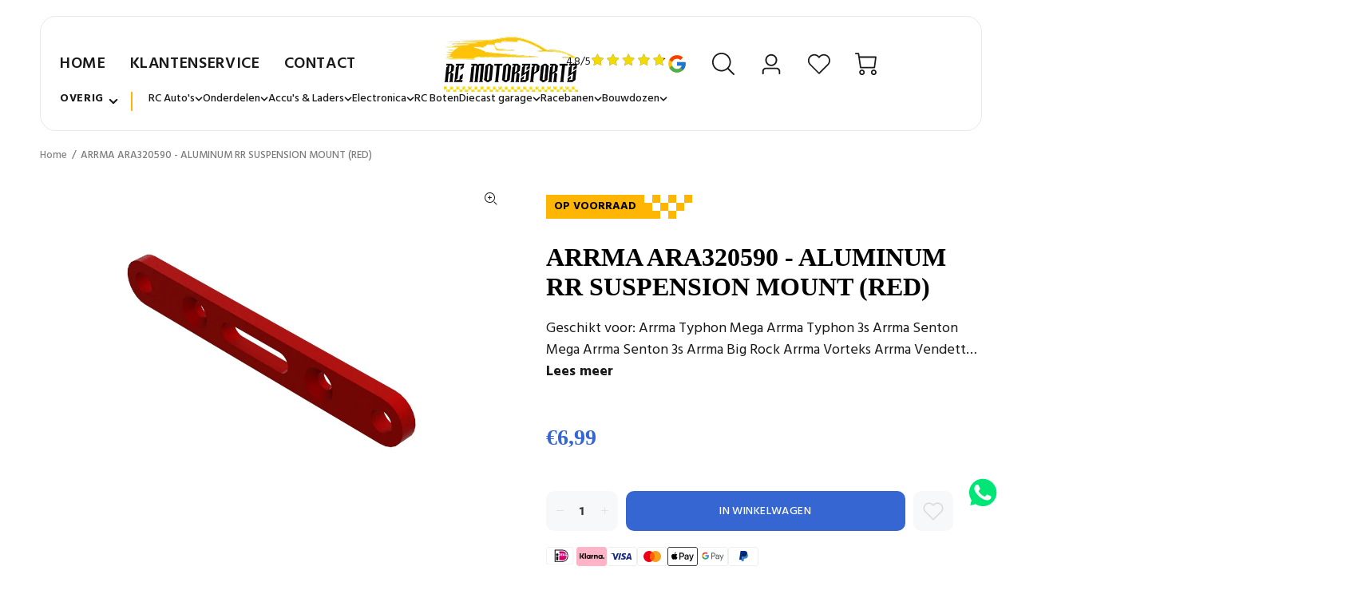

--- FILE ---
content_type: text/html; charset=utf-8
request_url: https://www.rcmotorsports.nl/products/arrma-ara320590-aluminum-rr-suspension-mount-red
body_size: 54573
content:
<!doctype html>
<!--[if IE 9]> <html class="ie9 no-js" lang="nl"> <![endif]-->
<!--[if (gt IE 9)|!(IE)]><!--> <html class="no-js" lang="nl"> <!--<![endif]-->
<head>
  <!-- Basic page needs ================================================== -->
  <meta charset="utf-8">
  <!--[if IE]><meta http-equiv="X-UA-Compatible" content="IE=edge,chrome=1"><![endif]-->
  <meta name="viewport" content="width=device-width,initial-scale=1">
  <meta name="theme-color" content="#191919">
  <meta name="keywords" content="" />
  <meta name="author" content="">
  <link rel="canonical" href="https://www.rcmotorsports.nl/products/arrma-ara320590-aluminum-rr-suspension-mount-red"><link rel="shortcut icon" href="//www.rcmotorsports.nl/cdn/shop/files/logo_32x32.jpg?v=1620474005" type="image/png"><!-- Title and description ================================================== --><title>ARRMA ARA320590 - ALUMINUM RR SUSPENSION MOUNT (RED)
&ndash; RC Motorsports
</title><meta name="description" content="Geschikt voor: Arrma Typhon Mega Arrma Typhon 3s Arrma Senton Mega Arrma Senton 3s Arrma Big Rock Arrma Vorteks Arrma Vendetta Arrma Infraction Mega Arrma Outcast 4s Arrma Kraton 4s"><!-- Social meta ================================================== --><!-- /snippets/social-meta-tags.liquid -->




<meta property="og:site_name" content="RC Motorsports">
<meta property="og:url" content="https://www.rcmotorsports.nl/products/arrma-ara320590-aluminum-rr-suspension-mount-red">
<meta property="og:title" content="ARRMA ARA320590 - ALUMINUM RR SUSPENSION MOUNT (RED)">
<meta property="og:type" content="product">
<meta property="og:description" content="Geschikt voor: Arrma Typhon Mega Arrma Typhon 3s Arrma Senton Mega Arrma Senton 3s Arrma Big Rock Arrma Vorteks Arrma Vendetta Arrma Infraction Mega Arrma Outcast 4s Arrma Kraton 4s">

  <meta property="og:price:amount" content="6,99">
  <meta property="og:price:currency" content="EUR">

<meta property="og:image" content="http://www.rcmotorsports.nl/cdn/shop/products/93RUAW89GJKQYHQFQPNXVWQDYZYB6ATKW3CYZWYWHE8JQRXRUF_1200x1200.jpg?v=1644265499">
<meta property="og:image:secure_url" content="https://www.rcmotorsports.nl/cdn/shop/products/93RUAW89GJKQYHQFQPNXVWQDYZYB6ATKW3CYZWYWHE8JQRXRUF_1200x1200.jpg?v=1644265499">


<meta name="twitter:card" content="summary_large_image">
<meta name="twitter:title" content="ARRMA ARA320590 - ALUMINUM RR SUSPENSION MOUNT (RED)">
<meta name="twitter:description" content="Geschikt voor: Arrma Typhon Mega Arrma Typhon 3s Arrma Senton Mega Arrma Senton 3s Arrma Big Rock Arrma Vorteks Arrma Vendetta Arrma Infraction Mega Arrma Outcast 4s Arrma Kraton 4s">
<!-- Helpers ================================================== -->

  <!-- CSS ================================================== --><link href="https://fonts.googleapis.com/css?family=Hind:100,200,300,400,500,600,700,800,900" rel="stylesheet" defer>
<link href="//www.rcmotorsports.nl/cdn/shop/t/9/assets/theme.css?v=104981118680058878391762431496" rel="stylesheet" type="text/css" media="all" />

<script src="//www.rcmotorsports.nl/cdn/shop/t/9/assets/jquery.min.js?v=146653844047132007351706611861" defer="defer"></script><!-- Header hook for plugins ================================================== -->
  <style>.spf-filter-loading #gf-products > *:not(.spf-product--skeleton), .spf-filter-loading [data-globo-filter-items] > *:not(.spf-product--skeleton){visibility: hidden; opacity: 0}</style>
<link rel="preconnect" href="https://filter-eu.globosoftware.net" />
<script>
  document.getElementsByTagName('html')[0].classList.add('spf-filter-loading');
  window.addEventListener("globoFilterRenderCompleted",function(e){document.getElementsByTagName('html')[0].classList.remove('spf-filter-loading')})
  window.sortByRelevance = false;
  window.moneyFormat = "€{{amount_with_comma_separator}}";
  window.GloboMoneyFormat = "€{{amount_with_comma_separator}}";
  window.GloboMoneyWithCurrencyFormat = "€{{amount_with_comma_separator}} EUR";
  window.filterPriceRate = 1;
  window.filterPriceAdjustment = 1;

  window.shopCurrency = "EUR";
  window.currentCurrency = "EUR";

  window.isMultiCurrency = false;
  window.globoFilterAssetsUrl = '//www.rcmotorsports.nl/cdn/shop/t/9/assets/';
  window.assetsUrl = '//www.rcmotorsports.nl/cdn/shop/t/9/assets/';
  window.filesUrl = '//www.rcmotorsports.nl/cdn/shop/files/';
  var page_id = 0;
  var globo_filters_json = {"default":45579}
  var GloboFilterConfig = {
    api: {
      filterUrl: "https://filter-eu.globosoftware.net/filter",
      searchUrl: "https://filter-eu.globosoftware.net/search",
      url: "https://filter-eu.globosoftware.net",
    },
    shop: {
      name: "RC Motorsports",
      url: "https://www.rcmotorsports.nl",
      domain: "rc-motorsports.myshopify.com",
      is_multicurrency: false,
      currency: "EUR",
      cur_currency: "EUR",
      cur_locale: "nl",
      cur_country: "NL",
      locale: "nl",
      root_url: "",
      country_code: "NL",
      product_image: {width: 360, height: 504},
      no_image_url: "https://cdn.shopify.com/s/images/themes/product-1.png",
      themeStoreId: 0,
      swatches:  [],
      newUrlStruct: true,
      translation: {"default":{"search":{"suggestions":"Suggestions","collections":"Collections","pages":"Pages","product":"Product","products":"Products","view_all":"Search for","view_all_products":"View all products","not_found":"Sorry, nothing found for","product_not_found":"No products were found","no_result_keywords_suggestions_title":"Popular searches","no_result_products_suggestions_title":"However, You may like","zero_character_keywords_suggestions_title":"Suggestions","zero_character_popular_searches_title":"Popular searches","zero_character_products_suggestions_title":"Trending products"},"form":{"title":"Search Products","submit":"Search"},"filter":{"filter_by":"Filter By","clear_all":"Clear All","view":"View","clear":"Clear","in_stock":"In Stock","out_of_stock":"Out of Stock","ready_to_ship":"Ready to ship","search":"Search options"},"sort":{"sort_by":"Sort By","manually":"Featured","availability_in_stock_first":"Availability","relevance":"Relevance","best_selling":"Best Selling","alphabetically_a_z":"Alphabetically, A-Z","alphabetically_z_a":"Alphabetically, Z-A","price_low_to_high":"Price, low to high","price_high_to_low":"Price, high to low","date_new_to_old":"Date, new to old","date_old_to_new":"Date, old to new","sale_off":"% Sale off"},"product":{"add_to_cart":"Add to cart","unavailable":"Unavailable","sold_out":"Sold out","sale":"Sale","load_more":"Load more","limit":"Show","search":"Search products","no_results":"Sorry, there are no products in this collection"},"labels":{"480222":"Collection","480223":"Vendor","480224":"Product Type","480225":"Price","480230":"Title","480231":"Waardes"}},"nl":{"search":{"suggestions":"Suggesties","collections":"Collecties","pages":"Pagina's","product":"Product","products":"Producten","view_all":"Zoek naar","view_all_products":"Bekijk alle producten","not_found":"Sorry, we hebben niets gevonden","product_not_found":"Dit product is niet beschikbaar","no_result_keywords_suggestions_title":"Populaire zoektermen","no_result_products_suggestions_title":"Mogelijk is dit iets voor jou","zero_character_keywords_suggestions_title":"Suggesties","zero_character_popular_searches_title":"Populaire zoektermen","zero_character_products_suggestions_title":"Trending"},"form":{"title":"Zoek producten","submit":"Zoek"},"filter":{"filter_by":"Filter op","clear_all":"Wis alles","view":"Bekijk","clear":"Wis","in_stock":"Op voorraad","out_of_stock":"Niet op voorraad","ready_to_ship":"Klaar om te verzenden","search":"Zoek opties"},"sort":{"sort_by":"Sorteer op","manually":"Uitgelicht","availability_in_stock_first":"Beschikbaarheid","relevance":"Relevantie","best_selling":"Meest populair","alphabetically_a_z":"Alfabetisch, A-Z","alphabetically_z_a":"Alfabetisch, Z-A","price_low_to_high":"Prijs, laag naar hoog","price_high_to_low":"Prijs, hoog naar laag","date_new_to_old":"Datum, nieuw tot oud","date_old_to_new":"Datum, oud tot nieuw","sale_off":"% Sale"},"product":{"add_to_cart":"Voeg toe","unavailable":"Niet beschikbaar","sold_out":"Uitverkocht","sale":"Sale","load_more":"Toon meer","limit":"Toon","search":"Zoek producten","no_results":"Sorry, er zijn geen producten in deze collectie"},"labels":{"480222":"Collectie","480223":"Verkoper","480224":"Product Type","480225":"Prijs","480230":"Titel","480231":"Waardes"}}},
      redirects: null,
      images: ["arrow_left.png","arrow_right.png","beachflag.png","bgtopimage.png","coloredbg.png","cross_20.png","cross_30.png","cross_40.png","cross_60.png","dummy.png","favicon.png","filter_color1.png","filter_color2.png","filter_color3.png","gift-img-01.png","popup_newsletter_image.png","product-small-empty.png","small_left.png","small_right.png","staticlogo.png","template_brand.png","template_slider.png","timer.png","tt-gift-box-border1.png","tt-gift-box-border2.png"],
      settings: {"license":"6d4aa571-ca6c-4af5-bdb7-3b9d33f7b954","supportcode":"Bicycle","use_favicon":true,"favicon":"\/\/www.rcmotorsports.nl\/cdn\/shop\/files\/logo.jpg?v=1620474005","show_preloader":false,"use_boxed":false,"use_rtl":false,"show_breadcrumbs":true,"breadcrumbs_fullwidth":false,"catalogue_mode":false,"show_footer_instagram_section":false,"show_back_to_top_button":true,"small_roundness":2,"big_roundness":4,"small_pr_roundness":2,"big_pr_roundness":4,"terms_cond_checkbox_show":false,"terms_cond_checkbox_text":"I agree with the terms and conditions","ajax_addtocart":false,"show_wishlist":true,"show_compare":false,"buy_in_one_click":false,"use_countdown_timezone":false,"countdown_timezone":"US\/Arizona","show_addtocart_popup":true,"show_addtocart_popup_related":true,"selectedreviewaapp":"default","show_emptyreview":true,"all_links_is_external":false,"menu_links_is_external":false,"external_links_is_external":true,"some_code_field":"","first_variant_column_is_image":true,"use_in_the_small_products":true,"show_unavailable_variants":true,"show_helper":false,"helper_info":"\/\/cdn.shopify.com\/s\/files\/1\/0073\/3826\/2594\/t\/1\/assets\/wokiee_v1.5.0.js?43","body_weight":400,"fontboldvalue":700,"menu_font_weight":400,"block_titles_uppercase":false,"font1_is_google_font":true,"font_name1":"Hind","font2_is_google_font":true,"font_name2":"Hind","use_shopify_font_title":true,"type_header_font":{"error":"json not allowed for this object"},"use_shopify_font_content":false,"type_header_font_2":{"error":"json not allowed for this object"},"menu_font_family":"Hind","buttons_font_family":"Hind","cat_font_family":"Futura","google_font_links":"","google_font_styles":"","main_texts":"14","main_textslh":"22","mainpad_01":"52","mainpad_01_footer":"52","mainpad_02":"43","mainpad_03":"33","menuf_s":"14","menul_s":"0.04","menus_s":"12","menus_s2":"8","menus_icons_f_s":"20","titlef_d":"24","titlel_h":"31","titlel_ls":"0.03","titlef_d_m":"24","titlel_h_m":"31","titled_ma":"2","titled_fontname":"","titledf_d":"16","titledl_h":"24","titledl_ls":"0.03","titledf_d_m":"16","titledl_h_m":"24","titledl_w":500,"titled_co":"#191919","col_titlef_d":"24","col_titlel_h":"34","col_titlel_ls":"0.03","col_titlef_d_m":"24","col_titlel_h_m":"34","pro_titlef_d":"30","pro_titlel_h":"40","pro_titlel_ls":"0.03","pro_titlef_d_m":"30","pro_titlel_h_m":"40","pro_pricef_d":"30","pro_pricel_h":"40","pro_pricef_d_m":"30","pro_pricel_h_m":"40","prosl_titlef_d":"16","prosl_titlel_h":"26","prosl_titlel_ls":"0.03","prosl_titlef_d_m":"16","prosl_titlel_h_m":"26","pro_tabs_titlef_d":"14","pro_tabs_titlel_h":"26","pro_tabs_title_fw":"500","pro_tabs_titlel_ls":"0.03","pro_tabs_titlef_d_m":"14","pro_tabs_titlel_h_m":"26","pro_coltabs_titlef_d":"16","pro_coltabs_titlel_h":"26","pro_coltabs_title_fw":"500","pro_coltabs_titlel_ls":"0.03","pro_coltabs_titlef_d_m":"16","pro_coltabs_titlel_h_m":"26","pro_coltabs_linksf_s":"14","pro_coltabs_linksl_h":"18","prtumb_main_pa":"16","prtumb_vendor_fs":"12","prtumb_vendor_lh":"19","prtumb_title_fontname":"","prtumb_title_margin":"0","prtumb_title_fs":"14","prtumb_title_lh":"22","prtumb_title_margin_mobile":"0","prtumb_title_fs_mobile":"14","prtumb_title_lh_mobile":"22","prtumb_title_fw":400,"prtumb_price_fontname":"","prtumb_price_margin":"0","prtumb_price_fs":"14","prtumb_price_lh":"22","prtumb_price_margin_mobile":"1","prtumb_price_fs_mobile":"14","prtumb_price_lh_mobile":"22","prtumb_price_fw":500,"prtumb_button_fw":400,"prtumb_button_ls":"0.04","prtumb_button_margin":"12","prtumb_button_fs":"14","prtumb_button_minheight":"40","prtumb_button_padding":"9px 16px 9px","prtumb_button_fs_m":"14","prtumb_button_minheight_m":"35","prtumb_button_padding_m":"10px 18px 10px","prtumb_smdesc_fontname":"","prtumb_smdesc_margin":"7","prtumb_smdesc_fs":"14","prtumb_smdesc_lh":"18","prtumb_smdesc_fw":300,"footer_position_1":"footer-template","footer_position_2":"none","footer_position_3":"none","footer_position_4":"none","footer_position_5":"none","footer_text":"14","footer_text_lh":"22","show_titles_footer":true,"show_titles_subscribe":true,"footer_title_padding":"15","footer_title":"16","footer_title_lh":"26","footer_title_fw":"500","footer_title_ls":"0.03","footer_title_m":"16","footer_title_lh_m":"26","footer_links":"14","footer_links_lh":"22","footer_links_ls":"0","footer_copy":"14","footer_copy_lh":"22","footer_copy_ls":"0.01","color_body_html":"#f7f8fa","color_body":"#ffffff","color_base":"#191919","color_dark":"#191919","color_body_texts":"#191919","color_body_second":"#999999","color_additional_fields":"#f7f8fa","color_line":"#e9e7e7","color_review_empty":"#d6d6d6","color_review":"#191919","pr_tabs_color":"#999999","pr_tabs_color_hover":"#191919","col_tabs_color":"#191919","col_tabs_color_hover":"#2879fe","color_btt_bg":"#ffb503","color_btt_arr":"#ffffff","color_btt_bg_hover":"#373e48","color_btt_arr_hover":"#ffffff","color_btt_opacity":"0.75","def_btn_letsp":"0.03","def_btn_font_size":14,"def_btn_font_weight":500,"def_formtext_font_size":14,"def_btn_height":50,"def_btn_paddingtop":6,"def_btn":"#3666d1","def_btntext":"#ffffff","def_btnhover":"#2879fe","def_btntexthover":"#ffffff","def_custom_styles":"","def_custom_styles_hover":"","def_btnborder":"rgba(255,255,255,0)","def_btnborder_border":"#2267d8","def_btnbordertext":"#2267d8","def_btnborderhover":"#2267d8","def_btnborderhover_border":"#2267d8","def_btnbordertexthover":"#ffffff","bo_def_custom_styles":"","bo_def_custom_styles_hover":"","def_btn_font_size_modal":14,"def_btn_height_modal":50,"modal_def_custom_styles":"","modal_def_custom_styles_hover":"","modal_def_custom_styles_bo":"","modal_def_custom_styles_hover_bo":"","prpageaddtocart_text":14,"prpageaddtocart_height":50,"prpageaddtocart_text_count":14,"prpageaddtocart":"","prpageaddtocart_hover":"","prpageaddtocart_icon":"","prpageaddtocart_icon_hover":"","bn_btn":"#191919","bn_btntext":"#ffffff","bn_btnhover":"#dfc65d","bn_btntexthover":"#373e48","buynow_def_custom_styles_bo":"","buynow_modal_def_custom_styles_hover_bo":"","links_btn_service":"","links_btn_service_hover":"","links_btn_service_icon":"","links_btn_service_icon_hover":"","links_btn_service_padding":false,"links_wl_co":"","links_wl_co_hover":"","links_wl_co_icon":"","links_wl_co_icon_color":"#ffb503","links_wl_co_icon_color_hover":"#191919","cartpagecheckout_text":14,"cartpagecheckout_height":50,"cartpagecheckout":"","cartpagecheckout_hover":"","showmore_styles":"","showmore_styles_hover":"","showbuttonnomore":true,"showmore_styles_none":"","color_inf_bar_bg":"#ffb503","color_inf_bar_text":"#ffffff","color_inf_bar_link":"#fff500","color_inf_bar_close":"#373e48","color_inf_bar_close_hover":"#373e48","bread_bg":"#f7f8fa","bread_text":"#777777","color_top_bar_bg":"#ffffff","color_top_bar_text":"#888888","color_top_bar_icons":"#ffb503","color_top_bar_social":"#cdcdcd","color_top_bar_social_hover":"#191919","color_header_bg":"#ffffff","color_linemobile":"#e9e7e7","color_header_menu":"#191919","color_header_menu_hover":"#ffb503","color_header_menu_arrow":"#999999","color_header_menu_arrow_hover":"#999999","color_header_dp":"#ffffff","color_header_dp_title":"#191919","color_header_dp_text":"#777777","summenulinksunderlinehover":false,"color_header_dp_title_hover":"#2879FE","color_header_dp_text_hover":"#2879FE","color_header_icons":"#191919","color_header_icons_hover":"#ffb503","color_header_icons_dp":"#ffffff","color_header_icons_dp_text":"#777777","color_header_icons_dp_icons":"#191919","color_header_icons_dp_searchcart":"#cdcdcd","color_header_search_bg":"#ffffff","color_header_search_btnclose":"#777777","color_header_search_btnsearch":"#191919","color_header_search_text":"#191919","color_header_search_addtext":"#777777","color_header_search_line":"#eceaea","color_header_search_bg2":"#ffffff","color_header_search_border2":"#d6d6d6","color_header_search_text2":"#777777","color_header_search_bg2a":"#f7f8fa","color_header_search_border2a":"#e9e7e7","color_header_search_text2a":"#777777","color_header_search_btn2":"#ffb503","color_header_search_btntext2":"#999999","color_header_search_btnhover2":"#373e48","color_header_search_btntexthover2":"#ffb503","color_header_search_icon2":"#191919","cat_def_btn":"#191919","cat_def_btntext":"#ffffff","cat_def_btnhover":"#505965","cat_def_btntexthover":"#ffffff","cat_def_drop_bg":"#ffffff","cat_def_drop_icon":"#999999","cat_def_drop_line":"#e9e7e7","cat_def_drop_text":"#373e48","cat_def_drop_text_hover":"#ffb503","cat_def_drop_text_icon":"#191919","cat_def_drop_text_icon_hover":"#373e48","cat_slogan_text":"#777777","cat_slogan_icon":"#ffb503","color_header_sticky_bg":"#ffffff","color_header_sticky_menu":"#191919","color_header_sticky_menu_hover":"#2267d8","color_header_sticky_menu_arrow":"#999999","color_header_sticky_menu_arrow_hover":"#999999","color_header_sticky_icons":"#191919","color_header_sticky_icons_hover":"#ffb503","color_header_mobile_bg":"#ffffff","color_header_mobile_line":"#e9e7e7","color_header_mobile_close_btn":"#777777","color_header_mobile_link":"#191919","color_header_mobile_cart_text":"#777777","color_header_mobile_cart_icon":"#cdcdcd","color_header_mobile_search_bg":"#ffffff","color_header_mobile_search_btnclose":"#777777","color_header_mobile_search_btnsearch":"#ffb503","color_header_mobile_search_text":"#777777","color_header_menu_bg":"#191919","color_header_menu_item_simple":"#ffffff","color_header_menu_item_simple_hover":"#ffb503","color_header_menu_bg_item":"#ffb503","color_header_menu_bg_item_text":"#ffffff","menu_font_weight_3":400,"head3_nav_line_c":"#ffffff","head3_main_text_c":"#777777","head3_links_text_c":"#373e48","head3_links_text_c_hover":"#ffb503","head3_line_c":"#e7e9e8","page_cat_def_drop_bg":"#ffffff","page_cat_def_drop_icon":"#999999","page_cat_def_drop_line":"#e9e7e7","page_cat_def_drop_line_b":"#e9e7e7","page_cat_def_drop_text":"#373e48","page_cat_def_drop_text_hover":"#2267d8","page_cat_def_drop_text_icon":"#ffb503","page_cat_def_drop_text_icon_hover":"#373e48","head4_top_bar_color":"#F7F8FA","head4_top_bar_line_show":true,"head4_top_bar_line":"#E9E7E7","head4_top_bar_currency_color":"#191919","head4_top_bar_currency_color_hover":"#2879FE","head4_top_bar2_height":"89","head4_top_bar2_padding":"0","head4_top_bar2_color":"#FFFFFF","head4_top_bar2_line_show":true,"head4_top_bar2_line":"#E9E7E7","head4_top_bar_between_color":"#777777","head4_top_bar_user_color":"#2879fe","head4_top_bar_user_color_hover":"#191919","head4_menuwithicons_font_weight":400,"head4_menuwithicons_background_color_main":"rgba(255,255,255,0)","head4_menuwithicons_height":"116","head4_menuwithicons_radius":0,"head4_menuwithicons_radius_dd":0,"head4_menuwithicons_background_color":"rgba(255,255,255,0)","head4_menuwithicons_border_size":0,"head4_menuwithicons_border_color":"#ffffff","head4_menuwithicons_icon_color":"#999999","head4_menuwithicons_color":"#191919","head4_menuwithicons_background_color_hover":"#2879fe","head4_menuwithicons_border_color_hover":"#2879fe","head4_menuwithicons_icon_color_hover":"#ffffff","head4_menuwithicons_color_hover":"#ffffff","head4_menuwithicons_radius_stuck":0,"head4_menuwithicons_background_color_stuck":"#ffffff","head4_menuwithicons_border_size_stuck":0,"head4_menuwithicons_border_color_stuck":"#ffffff","head4_menuwithicons_color_stuck":"#191919","head4_menuwithicons_background_color_hover_stuck":"#2879fe","head4_menuwithicons_border_color_hover_stuck":"#2879fe","head4_menuwithicons_color_hover_stuck":"#ffffff","menu_font_weight_1":400,"menu_font_weight_2":400,"head3_mob_co":"#ffffff","head3_info_c":"#777777","head3_info_c_mobile":"#191919","head3_co_i_c":"#ff671f","head3_co_t_c":"#373e48","head3_co_i_c_hover":"#ff671f","head3_co_t_c_hover":"#ff671f","head3_co_bc_c":"#ff671f","head3_co_bt_c":"#ffffff","head3_wl_i_c":"#ffb503","head3_wl_t_c":"#373e48","head3_wl_i_c_hover":"#2879fe","head3_wl_t_c_hover":"#ffb503","head3_wl_bc_c":"#ff671f","head3_wl_bt_c":"#ffffff","head3_ca_i_c":"#ffb503","head3_ca_t_c":"#373e48","head3_ca_i_c_hover":"#2879fe","head3_ca_t_c_hover":"#191919","head3_ca_bc_c":"#2879fe","head3_ca_bt_c":"#ffffff","color_footer_main_form_padding":false,"color_footer_main_form_round":false,"color_footer_subscribe_bg":"#ff671f","color_footer_subscribe_text":"#ffffff","color_footer_subscribe_social":"#ffffff","color_footer_subscribe_socialhover":"#303030","color_footer_subscribe_form_bg":"#ffffff","color_footer_subscribe_form_border":"#ffffff","color_footer_subscribe_form_border_s":0,"color_footer_subscribe_form_text":"#777777","color_footer_subscribe_form_bg_a":"#ffffff","color_footer_subscribe_form_border_a":"#ffffff","color_footer_subscribe_form_border_s_a":0,"color_footer_subscribe_form_text_a":"#777777","color_footer_subscribe_form_btn":"#303030","color_footer_subscribe_form_btntext":"#ffffff","color_footer_subscribe_form_btnhover":"#000000","color_footer_subscribe_form_btntexthover":"#ffffff","styles_footer_subscribe_form_btn":"","styles_footer_subscribe_form_btn_hover":"","footer_top_line_height":"0","footer_top_line":"#e9e7e7","color_footer_main_bg":"#373e48","color_footer_main_text":"#ffffff","color_footer_main_textselected":"#ffb503","color_footer_main_textlink":"#ffffff","color_footer_main_textlinkhover":"#ffb503","color_footer_main_titles":"#ffffff","color_footer_main_links":"#ffb503","color_footer_main_linkshover":"#ffffff","footer_main_links_underline_hover":false,"color_footer_main_form_bg":"#ffffff","color_footer_main_form_bo":"#ffffff","color_footer_main_form_bo_s":1,"color_footer_main_form_text":"#777777","color_footer_main_form_bg_a":"#ffffff","color_footer_main_form_bo_a":"#2879fe","color_footer_main_form_bo_s_a":1,"color_footer_main_form_text_a":"#777777","color_footer_main_social":"#868b90","color_footer_main_socialhover":"#ffffff","color_footer_main_btn":"#ffb503","color_footer_main_bo":"#2879fe","color_footer_main_btntext":"#ffffff","color_footer_main_btnhover":"#505965","color_footer_main_bohover":"#191919","color_footer_main_btntexthover":"#ffffff","styles_footer_main_bo":"","styles_footer_main_bo_hover":"","color_footer_mobile_bg":"#373e48","color_footer_mobile_text":"#ffffff","color_footer_mobile_textselected":"#ff671f","color_footer_mobile_textlink":"#ffffff","color_footer_mobile_textlinkhover":"#ff671f","color_footer_mobile_titles":"#ffffff","color_footer_mobile_titleshover":"#2879fe","color_footer_mobile_titlesicon":"#868b90","color_footer_mobile_titlesline":"#ffffff","color_footer_mobile_links":"#ff671f","color_footer_mobile_form_bg":"#ffffff","color_footer_mobile_form_bo":"#ffffff","color_footer_mobile_form_bo_s":1,"color_footer_mobile_form_text":"#777777","color_footer_mobile_form_bg_a":"#ffffff","color_footer_mobile_form_bo_a":"#2879FE","color_footer_mobile_form_text_a":"#777777","color_footer_mobile_social":"#868b90","color_footer_mobile_socialhover":"#ffffff","color_footer_mobile_btn":"#ff671f","color_footer_mobile_bo":"#2879fe","color_footer_mobile_btntext":"#ffffff","color_footer_mobile_btnhover":"#505965","color_footer_mobile_bohover":"#191919","color_footer_mobile_btntexthover":"#ffffff","styles_footer_mobile_main_bo":"","styles_footer_mobile_main_bo_hover":"","color_footer_copyright_bg":"#2a313a","color_footer_copyright_text":"#868b90","color_footer_copyright_textlogo":"#ffffff","color_footer_copyright_totop":"#ff671f","prprage_base_price":"#2879fe","prprage_new_price":"#2879fe","prprage_sale_price":"#f8353e","prprage_zoom_bg":"#ffffff","prprage_zoom_text":"#191919","prprage_zoom_bgh":"#ffb503","prprage_zoom_texth":"#ffffff","gallery_zoom_image_arrows_bg":"#f7f8fa","gallery_zoom_image_arrows_arr":"#191919","gallery_zoom_image_arrows_bg_hover":"#ffb503","gallery_zoom_image_arrows_arr_hover":"#ffffff","gallery_zoom_thumb_arrows_bg":"#f7f8fa","gallery_zoom_thumb_arrows_arr":"#191919","gallery_zoom_thumb_arrows_bg_hover":"#ffb503","gallery_zoom_thumb_arrows_arr_hover":"#ffffff","gallery_mobile_thumb_arrows_bg":"#f7f8fa","gallery_mobile_thumb_arrows_arr":"#191919","gallery_mobile_thumb_arrows_bg_hover":"#ffb503","gallery_mobile_thumb_arrows_arr_hover":"#ffffff","gallery_mobile_thumb_dots_bg":"#E9E7E7","gallery_mobile_thumb_dots_border":"#E9E7E7","gallery_mobile_thumb_dots_bg_hover":"#F7F8FA","gallery_mobile_thumb_dots_border_hover":"#E9E7E7","gallery_mobile_thumb_dots_bg_active":"#191919","gallery_mobile_thumb_dots_border_active":"#191919","prpage_media_play_bg":"#2879fe","prpage_media_play_icon":"#ffffff","prpage_media_play_bg_hover":"#2267d8","prpage_media_play_icon_hover":"#ffffff","prpage_media_3d_bg":"#F7F8FA","prpage_media_3d_border":"#E9E7E7","prpage_media_3d_icon":"#2879fe","prpage_media_item_border_color":"#E9E7E7","icon_new_bg_color":"#03a9f5","icon_new_text_color":"#ffffff","icon_sale_bg_color":"#f8353e","icon_sale_text_color":"#ffffff","icon_featured_bg_color":"#fdbc20","icon_featured_text_color":"#ffffff","icon_soldout_bg_color":"#191919","icon_soldout_text_color":"#ffffff","def_product_countdown":"rgba(255,255,255,0.9)","def_product_countdown_opacity":"90","def_product_countdowntext":"#ff671f","def_product_vendor":"#999999","def_product_name":"#373e48","def_product_name_hover_color":"#2879FE","def_product_name_hover":false,"def_product_descname":"#999999","def_product_price":"#2267d8","def_product_pricenew":"#f8353e","def_product_priceold":"#373e48","def_product_btn":"#3666d1","def_product_border_width":0,"def_product_border":"#2879fe","def_product_btntext":"#ffffff","def_product_btntext_icon":"#ffffff","def_product_btnhover":"#2879fe","def_product_borderhover":"#505965","def_product_btntexthover":"#ffffff","def_product_btntexthover_icon":"#ffffff","thumbaddtocart":"","thumbaddtocart_hover":"","thumbaddtocart_icon":"","thumbaddtocart_hover_icon":"","thumbaddtocart_mobile":"","thumbaddtocart_hover_mobile":"","thumbaddtocart_icon_mobile":"","thumbaddtocart_hover_icon_mobile":"","def_product_qvbg":"#373e48","def_product_qvbg_opacity":"90","def_product_qvtext":"#ffffff","def_product_qvbghover":"#ffb503","def_product_qvbghover_opacity":"90","def_product_qvtexthover":"#ffffff","def_product_qv":"#373e48","def_product_qvhover":"#ff671f","hidden_product_bg":"#f7f8fa","hidden_product_vendor":"#191919","hidden_product_name":"#191919","hidden_product_price":"#191919","hidden_product_pricenew":"#f8353e","hidden_product_priceold":"#191919","hidden_product_linkadd":"#ffb503","hidden_product_active":"#000000","hidden_product_active_border_color":"#2879fe","hidden_product_active_border_width":"0","satc_show":true,"satc_bg_color":"#0f0f0f","satc_title_color":"#ffffff","satc_price_color":"#ffffff","satc_price_new_color":"#f8353e","satc_price_old_color":"#ffffff","satc_fields_color":"#414141","satc_fields_text_color":"#ffffff","satc_fields_textnot_color":"#888888","satc_btn_color":"#2879fe","satc_btntext_color":"#ffffff","satc_btn_color_hover":"#2267d8","satc_btntext_color_hover":"#ffffff","satc_btnsold_color":"#191919","satc_btntextsold_color":"#ffffff","satc_btnsold_custom":"","satc_btnsold_custom_hover":"","header_design":"header_type_6","search_is_open":false,"use_submemu_arrows":false,"use_header_inline":true,"stuck_header_showshadow":true,"header_position":false,"header_static_content_color":"#ffffff","header_static_content_color_active":"#2879fe","show_static_logo":true,"use_imagehover":true,"hideallelementsonindex":false,"products_design":"default","center_product_information":true,"show_product_without_hover":false,"use_scale_product_image":true,"notsamewidth":false,"product_scale_height":"250","product_container_scale_height":"250","new_product_period":"0","show_sale_badge_product":true,"product_item_show_cart":true,"product_item_show_quickview":false,"product_item_show_wishlist":true,"product_item_show_compare":true,"product_item_show_rating":true,"show_product_countdown":true,"show_product_vendor":false,"show_product_type":true,"show_product_options":true,"thumbnails_options_design":"default","truncate_product_title":true,"truncate_product_title_w":"15","truncate_product_title_s":"...","quickview_sku":false,"quickview_availability":false,"quickview_rating":true,"quickview_vendor":false,"quickview_type":true,"quickview_barcode":false,"designoption1":"getButtonHtml","designoption2":"getButtonHtml","designoption3":"getButtonHtml","quickview_desc_show":true,"truncate_product_description":"30","truncate_product_description_last_symbols":"...","pagination_limit":"12","products_in_one_row":false,"use_one_row_in_theme":true,"products_in_column":"3","enable_infinite_scroll":"autoscroll","no_products":"","show_collection_description":false,"show_collection_title":true,"show_collection_products_count":true,"toolbarsettings":"default","show_perpage":false,"collectionshowsort":true,"collectionshowgrid":true,"sidebar":"hidden_disable_boxed","tooltips_clear_section":true,"show_filtergroup1":true,"tooltips_filtergroup1":false,"open_filtergroup1":true,"design_filtergroup1":"default","title_filtergroup1":"MERK","filtergroup1":"Bag,\nBeld,\nCardigan,\nDress,\nHat,\nJacket,\nJeans,\nPolo,\nShirt,\nShoes,\nSunglasses,\nSweater","show_filtergroup2":true,"tooltips_filtergroup2":false,"open_filtergroup2":true,"design_filtergroup2":"default","title_filtergroup2":"Type","filtergroup2":"Bag,\nBeld,\nCardigan,\nDress,\nOrange,\nRed","show_filtergroup3":true,"tooltips_filtergroup3":false,"open_filtergroup3":true,"design_filtergroup3":"default","title_filtergroup3":"Filter","filtergroup3":"Bag,\nBeld,\nCardigan,\nDress,\nXM,\nL","show_filtergroup4":false,"tooltips_filtergroup4":false,"open_filtergroup4":true,"design_filtergroup4":"button","title_filtergroup4":"Group","filtergroup4":"tag3","show_filtergroup5":true,"tooltips_filtergroup5":false,"open_filtergroup5":true,"design_filtergroup5":"default","title_filtergroup5":"PRICE","filtergroup5":"$10-$100,\n$100-$200,\n$200-$300,\n$300-$400,\n$400-$500","show_filtergroup6":false,"tooltips_filtergroup6":false,"open_filtergroup6":true,"design_filtergroup6":"default","title_filtergroup6":"VENDOR","filtergroup6":"Gap,\nGuess,\nLacoste,\nLevi's,\nPolo,\nZara","show_filtergroup7":false,"tooltips_filtergroup7":false,"open_filtergroup7":true,"design_filtergroup7":"inrow","title_filtergroup7":"TAGS","filtergroup7":"Vintage, Awesome, Summer, Beachwear, Sunglasses, Winter, Shorts, Cool, Nice","show_filtergroup8":false,"tooltips_filtergroup8":true,"open_filtergroup8":true,"design_filtergroup8":"default","title_filtergroup8":"Group","filtergroup8":"","show_filtergroup9":false,"tooltips_filtergroup9":true,"open_filtergroup9":true,"design_filtergroup9":"default","title_filtergroup9":"Group","filtergroup9":"","show_filtergroup10":false,"tooltips_filtergroup10":true,"open_filtergroup10":true,"design_filtergroup10":"default","title_filtergroup10":"Group","filtergroup10":"","show_collectionstab":false,"open_collectionstab":true,"collectionstab_title":"COLLECTIONS","collectionstab_links":"","show_collectionsbanner":false,"collectionsbannerurl":null,"collectionsbannertitle":"","collectionsbannerdesc":"","product_colors":"coat: #ff0000,\nyellow: #ffff00,\nblack: #000000,\nblue: #0000FF,\ngreen: #00ff00,\npurple: #800080,\nsilver: #c0c0c0,\nwhite: #ffffff,\nbrown: #7B3F00,\nlight-brown: #feb035,\ndark-turquoise: #23cddc,\norange: #fe9001,\ntan: #eacea7,\nviolet: #EE82EE,\npink: #FFC0CB,\ngrey: #808080,\nred: #ff0000,\nlight blue: #add8e6","shopby_color_filter_border":"White","image_options_count":0,"filter_color1":"Material 1","filter_color2":"Material 2","filter_color3":"Material 3","filter_color4":"","filter_color5":"","filter_color6":"","filter_color7":"","filter_color8":"","filter_color9":"","filter_color10":"","filter_color11":"","filter_color12":"","filter_color13":"","filter_color14":"","filter_color15":"","filter_color16":"","filter_color17":"","filter_color18":"","filter_color19":"","filter_color20":"","filter_color21":"","filter_color22":"","filter_color23":"","filter_color24":"","filter_color25":"","filter_color26":"","filter_color27":"","filter_color28":"","filter_color29":"","filter_color30":"","filter_color31":"","filter_color32":"","filter_color33":"","filter_color34":"","filter_color35":"","filter_color36":"","filter_color37":"","filter_color38":"","filter_color39":"","filter_color40":"","filter_color41":"","filter_color42":"","filter_color43":"","filter_color44":"","filter_color45":"","filter_color46":"","filter_color47":"","filter_color48":"","filter_color49":"","filter_color50":"","use_mailchimp_form":false,"mailchimp_form_action":"","payment_image_1":"\/\/www.rcmotorsports.nl\/cdn\/shop\/files\/ideal.svg?v=1748848462","payment_image_2":"\/\/www.rcmotorsports.nl\/cdn\/shop\/files\/klarna.svg?v=1748608902","payment_image_3":"\/\/www.rcmotorsports.nl\/cdn\/shop\/files\/visa.svg?v=1748848519","payment_image_4":"\/\/www.rcmotorsports.nl\/cdn\/shop\/files\/master.svg?v=1748848518","payment_image_5":"\/\/www.rcmotorsports.nl\/cdn\/shop\/files\/apple-pay.svg?v=1748848519","payment_image_6":"\/\/www.rcmotorsports.nl\/cdn\/shop\/files\/google-pay.svg?v=1748848518","payment_image_7":"\/\/www.rcmotorsports.nl\/cdn\/shop\/files\/pay-pal.svg?v=1748848519","popup_newsletter_show":false,"use_as_simple_popup":false,"nws_modal_bg_color1":"#ffffff","nws_modal_bg_color2":"#ffffff","nws_modal_br_opacity":"0","show_background_top_image":false,"show_background_left_image":false,"nws_modal_br_color":"#ffffff","nws_modal_text_color":"#ffffff","nws_modal_notshowmsg_color":"#ffffff","popup_newsletter_image_show":true,"popup_newsletter_image_fullwidth":true,"popup_newsletter_content_center":true,"popup_newsletter_title":"","popup_newsletter_title_2":"","popup_newsletter_description":"","popup_newsletter_button":"","popup_newsletter_question":"","popup_newsletter_formmsg":"","popup_newsletter_custom_html":"","popup_newsletter_svg_image_show":false,"popup_newsletter_svg_image":"","popup_simple_fonts":"","popup_newsletter_text_01":"NOVEMBER 25th-27th","popup_newsletter_text_02":"BLACK FRIDAY","popup_newsletter_text_02_font_name":"Bangers","popup_newsletter_text_02_shadow":false,"popup_newsletter_text_03":"WEEKEND SALE","popup_newsletter_text_04":"30%OFF","popup_newsletter_text_05":"OUR ENTIRE STORE","popup_simple_text_01":"#FFFFFF","popup_simple_text_02":"#FFFFFF","popup_simple_text_03":"#FFFFFF","popup_simple_text_04":"#FF2879","popup_simple_text_05":"#FF2879","show_popup_simple_text_06":false,"popup_simple_text_06":"#FFFFFF","popup_simple_texts_margin":"0,20,5,27,0","popup_simple_texts_font_weight":"500,400,600,700,400","popup_simple_texts_font_letter_spacing":"0,0,0,0,0","popup_simple_texts_font_fs":"20,182,40,83,30","popup_simple_texts_font_lh":"21,138,36,76,29","popup_simple_texts_margin_mobile":"0,20,5,27,0","popup_simple_texts_font_fs_mobile":"16,52,20,43,16","popup_simple_texts_font_lh_mobile":"17,38,16,36,15","popup_simple_show_button":false,"popup_simple_button_name":"START SAVING","popup_simple_button_bg":"#FF2879","popup_simple_button_text":"#FFFFFF","popup_simple_button_bg_hover":"#B60F4E","popup_simple_button_text_hover":"#FFFFFF","popup_simple_button_margin":"33","popup_simple_button_font_size":"16","popup_simple_button_font_lineheight":"21","popup_simple_button_font_weight":"500","popup_simple_button_padding_top":"6","popup_simple_button_padding":"44","popup_simple_button_height":"60","popup_simple_button_shadow":"box-shadow: 7px 10px 14px rgba(36, 41, 83, 0.2);","popup_simple_button_margin_mobile":"33","popup_simple_button_font_size_mobile":"26","popup_simple_button_font_lineheight_mobile":"21","popup_simple_button_padding_top_mobile":"6","popup_simple_button_padding_mobile":"35","popup_simple_button_height_mobile":"70","popup_newsletter_delay_first":"0","popup_newsletter_delay":"0","svg_heart":"\u003csvg width=\"31\" height=\"28\" viewbox=\"0 0 16 15\" fill=\"none\" xmlns=\"http:\/\/www.w3.org\/2000\/svg\"\u003e\n  \u003cpath d=\"M8.15625 1.34375C8.13542 1.375 8.10938 1.40625 8.07812 1.4375C8.05729 1.45833 8.03125 1.48438 8 1.51562C7.96875 1.48438 7.9375 1.45833 7.90625 1.4375C7.88542 1.40625 7.86458 1.375 7.84375 1.34375C7.39583 0.895833 6.88542 0.5625 6.3125 0.34375C5.75 0.114583 5.17188 0 4.57812 0C3.99479 0 3.42188 0.114583 2.85938 0.34375C2.29688 0.5625 1.79167 0.895833 1.34375 1.34375C0.90625 1.78125 0.572917 2.28125 0.34375 2.84375C0.114583 3.39583 0 3.97917 0 4.59375C0 5.20833 0.114583 5.79688 0.34375 6.35938C0.572917 6.91146 0.90625 7.40625 1.34375 7.84375L7.64062 14.1406C7.69271 14.1823 7.75 14.2135 7.8125 14.2344C7.875 14.2656 7.9375 14.2812 8 14.2812C8.0625 14.2812 8.125 14.2656 8.1875 14.2344C8.25 14.2135 8.30729 14.1823 8.35938 14.1406L14.6562 7.84375C15.0938 7.40625 15.4271 6.91146 15.6562 6.35938C15.8854 5.79688 16 5.20833 16 4.59375C16 3.97917 15.8854 3.39583 15.6562 2.84375C15.4271 2.28125 15.0938 1.78125 14.6562 1.34375C14.2083 0.895833 13.7031 0.5625 13.1406 0.34375C12.5781 0.114583 12 0 11.4062 0C10.8229 0 10.2448 0.114583 9.67188 0.34375C9.10938 0.5625 8.60417 0.895833 8.15625 1.34375ZM13.9531 7.125L8 13.0781L2.04688 7.125C1.71354 6.79167 1.45312 6.40625 1.26562 5.96875C1.08854 5.53125 1 5.07292 1 4.59375C1 4.11458 1.08854 3.65625 1.26562 3.21875C1.45312 2.78125 1.71354 2.39062 2.04688 2.04688C2.40104 1.70312 2.79688 1.44271 3.23438 1.26562C3.68229 1.08854 4.13542 1 4.59375 1C5.05208 1 5.5 1.08854 5.9375 1.26562C6.38542 1.44271 6.78125 1.70312 7.125 2.04688C7.20833 2.13021 7.28646 2.21875 7.35938 2.3125C7.44271 2.40625 7.51562 2.50521 7.57812 2.60938C7.67188 2.74479 7.8125 2.8125 8 2.8125C8.1875 2.8125 8.32812 2.74479 8.42188 2.60938C8.48438 2.50521 8.55208 2.40625 8.625 2.3125C8.70833 2.21875 8.79167 2.13021 8.875 2.04688C9.21875 1.70312 9.60938 1.44271 10.0469 1.26562C10.4948 1.08854 10.9479 1 11.4062 1C11.8646 1 12.3125 1.08854 12.75 1.26562C13.1979 1.44271 13.599 1.70312 13.9531 2.04688C14.2865 2.39062 14.5417 2.78125 14.7188 3.21875C14.9062 3.65625 15 4.11458 15 4.59375C15 5.07292 14.9062 5.53125 14.7188 5.96875C14.5417 6.40625 14.2865 6.79167 13.9531 7.125Z\" fill=\"black\"\u003e\u003c\/path\u003e\n\u003c\/svg\u003e","svg_compare":"\u003csvg width=\"40\" height=\"30\" viewbox=\"0 0 40 30\" fill=\"none\" xmlns=\"http:\/\/www.w3.org\/2000\/svg\"\u003e\n\u003cpath d=\"M19 21C19 20.8 19 20.7 18.9 20.5L10.4 4.5C10 3.9 9 3.9 8.6 4.5L0.1 20.5C0 20.7 0 20.8 0 21C0 25.9 4.3 30 9.5 30C14.7 30 19 26 19 21ZM9.5 7.1L16.3 20H2.7L9.5 7.1ZM9.5 28C5.7 28 2.6 25.4 2.1 22H16.9C16.4 25.4 13.3 28 9.5 28Z\" fill=\"#417DFB\"\u003e\u003c\/path\u003e\n\u003cpath d=\"M40 21C40 20.8 40 20.7 39.9 20.5L31.4 4.5C31.1 3.8 30 3.8 29.6 4.5L21.1 20.5C21 20.7 21 20.8 21 21C21 25.9 25.3 30 30.5 30C35.7 30 40 26 40 21ZM30.5 7.1L37.3 20H23.7L30.5 7.1ZM30.5 28C26.7 28 23.6 25.4 23.1 22H37.9C37.4 25.4 34.3 28 30.5 28Z\" fill=\"#417DFB\"\u003e\u003c\/path\u003e\n\u003cpath d=\"M22.8 4H27C27.6 4 28 3.6 28 3C28 2.4 27.6 2 27 2H22.8C22.4 0.8 21.3 0 20 0C18.7 0 17.6 0.8 17.2 2H13C12.4 2 12 2.4 12 3C12 3.6 12.4 4 13 4H17.2C17.6 5.2 18.7 6 20 6C21.3 6 22.4 5.2 22.8 4ZM20 4C19.4 4 19 3.6 19 3C19 2.4 19.4 2 20 2C20.6 2 21 2.4 21 3C21 3.6 20.6 4 20 4Z\" fill=\"#417DFB\"\u003e\u003c\/path\u003e\n\u003c\/svg\u003e","use_svg_cart_header":false,"svg_cart_header":"\u003csvg width=\"28\" height=\"30\" viewbox=\"0 0 23 24\" fill=\"none\" xmlns=\"http:\/\/www.w3.org\/2000\/svg\"\u003e\n\u003cpath d=\"M4.45012 21C4.45012 21.8281 4.73598 22.5312 5.30769 23.1094C5.89486 23.7031 6.59792 24 7.41686 24C8.23581 24 8.93114 23.7031 9.50286 23.1094C10.09 22.5312 10.3836 21.8281 10.3836 21C10.3836 20.1719 10.09 19.4688 9.50286 18.8906C8.93114 18.2969 8.23581 18 7.41686 18C6.59792 18 5.89486 18.2969 5.30769 18.8906C4.73598 19.4688 4.45012 20.1719 4.45012 21ZM8.90024 21C8.90024 21.4062 8.75344 21.7578 8.45986 22.0547C8.16628 22.3516 7.81861 22.5 7.41686 22.5C7.01512 22.5 6.66745 22.3516 6.37387 22.0547C6.08028 21.7578 5.93349 21.4062 5.93349 21C5.93349 20.5938 6.08028 20.2422 6.37387 19.9453C6.66745 19.6484 7.01512 19.5 7.41686 19.5C7.81861 19.5 8.16628 19.6484 8.45986 19.9453C8.75344 20.2422 8.90024 20.5938 8.90024 21ZM20.0255 18C19.2066 18 18.5035 18.2969 17.9164 18.8906C17.3446 19.4688 17.0588 20.1719 17.0588 21C17.0588 21.8281 17.3446 22.5312 17.9164 23.1094C18.5035 23.7031 19.2066 24 20.0255 24C20.8445 24 21.5398 23.7031 22.1115 23.1094C22.6987 22.5312 22.9923 21.8281 22.9923 21C22.9923 20.1719 22.6987 19.4688 22.1115 18.8906C21.5398 18.2969 20.8445 18 20.0255 18ZM20.0255 22.5C19.6238 22.5 19.2761 22.3516 18.9825 22.0547C18.6889 21.7578 18.5422 21.4062 18.5422 21C18.5422 20.5938 18.6889 20.2422 18.9825 19.9453C19.2761 19.6484 19.6238 19.5 20.0255 19.5C20.4273 19.5 20.7749 19.6484 21.0685 19.9453C21.3621 20.2422 21.5089 20.5938 21.5089 21C21.5089 21.4062 21.3621 21.7578 21.0685 22.0547C20.7749 22.3516 20.4273 22.5 20.0255 22.5ZM0.741686 1.5H3.05946L5.1918 15.8672C5.22271 16.0391 5.30769 16.1875 5.44676 16.3125C5.58582 16.4375 5.74807 16.5 5.93349 16.5H20.7672C20.9526 16.5 21.1149 16.4375 21.2539 16.3125C21.393 16.1875 21.478 16.0312 21.5089 15.8438L22.9923 4.59375C23.0077 4.48438 23 4.38281 22.9691 4.28906C22.9382 4.17969 22.8841 4.08594 22.8069 4.00781C22.745 3.92969 22.6601 3.86719 22.5519 3.82031C22.4592 3.77344 22.3588 3.75 22.2506 3.75H4.91367L4.45012 0.632812C4.41921 0.460938 4.33423 0.3125 4.19516 0.1875C4.0561 0.0625 3.89385 0 3.70843 0H0.741686C0.540813 0 0.363117 0.078125 0.208599 0.234375C0.0695331 0.375 0 0.546875 0 0.75C0 0.953125 0.0695331 1.13281 0.208599 1.28906C0.363117 1.42969 0.540813 1.5 0.741686 1.5Z\" fill=\"#EC3727\"\u003e\u003c\/path\u003e\n\u003c\/svg\u003e","svg_cart_header_width":"15","svg_cart_header_height":"17","svg_cart_header_correct":"0","checkout_header_image":null,"checkout_logo_image":"\/\/www.rcmotorsports.nl\/cdn\/shop\/files\/logo.jpg?v=1620474005","checkout_logo_position":"center","checkout_logo_size":"large","checkout_body_background_image":null,"checkout_body_background_color":"#fff","checkout_input_background_color_mode":"white","checkout_sidebar_background_image":null,"checkout_sidebar_background_color":"#fafafa","checkout_heading_font":"Helvetica Neue","checkout_body_font":"Helvetica Neue","checkout_accent_color":"#2267d8","checkout_button_color":"#2879fe","checkout_error_color":"#ff0000","popup_newsletter_description_alarm":"By subscribe, you accept the terms\n\u0026 privacy policy","linklist_social":"","def_product_linkadd":"#FF671F","def_product_linkaddhover":"#373E48","popup_newsletter_showimage":false,"quickview_variant_combobox":false,"product_hover":true,"customer_layout":"customer_area"},
      separate_options: null,
      home_filter: false,
      page: "product",
      cache: true,
      layout: "app"
    },
    taxes: null,
    special_countries: null,
    adjustments: null,

    year_make_model: {
      id: null
    },
    filter: {
      id: globo_filters_json[page_id] || globo_filters_json['default'] || 0,
      layout: 1,
      showCount: true,
      isLoadMore: 0,
      filter_on_search_page: false
    },
    search:{
      enable: true,
      zero_character_suggestion: false,
      layout: 1,
    },
    collection: {
      id:0,
      handle:'',
      sort: 'best-selling',
      tags: null,
      vendor: null,
      type: null,
      term: null,
      limit: 12,
      products_count: 0,
      excludeTags: null
    },
    customer: false,
    selector: {
      sortBy: '.collection-sorting',
      pagination: '.pagination:first, .paginate:first, .pagination-custom:first, #pagination:first, #gf_pagination_wrap',
      products: '.grid.grid-collage'
    }
  };

</script>
<script defer src="//www.rcmotorsports.nl/cdn/shop/t/9/assets/v5.globo.filter.lib.js?v=174528702824669789551706611860"></script>

<link rel="preload stylesheet" href="//www.rcmotorsports.nl/cdn/shop/t/9/assets/v5.globo.search.css?v=100816588894824515861706611864" as="style">




<script>window.performance && window.performance.mark && window.performance.mark('shopify.content_for_header.start');</script><meta name="google-site-verification" content="mvZcPUkDcrgVPKc5T8G1M5bUuz-HqjiEQllHK8Sa6TM">
<meta name="facebook-domain-verification" content="9m5gnl8wlia0pg9hxf5ta1dnbhizwt">
<meta id="shopify-digital-wallet" name="shopify-digital-wallet" content="/55748165805/digital_wallets/dialog">
<meta name="shopify-checkout-api-token" content="335be1f240761871cf371cc044b1b308">
<meta id="in-context-paypal-metadata" data-shop-id="55748165805" data-venmo-supported="false" data-environment="production" data-locale="nl_NL" data-paypal-v4="true" data-currency="EUR">
<link rel="alternate" type="application/json+oembed" href="https://www.rcmotorsports.nl/products/arrma-ara320590-aluminum-rr-suspension-mount-red.oembed">
<script async="async" src="/checkouts/internal/preloads.js?locale=nl-NL"></script>
<script id="apple-pay-shop-capabilities" type="application/json">{"shopId":55748165805,"countryCode":"NL","currencyCode":"EUR","merchantCapabilities":["supports3DS"],"merchantId":"gid:\/\/shopify\/Shop\/55748165805","merchantName":"RC Motorsports","requiredBillingContactFields":["postalAddress","email"],"requiredShippingContactFields":["postalAddress","email"],"shippingType":"shipping","supportedNetworks":["visa","maestro","masterCard"],"total":{"type":"pending","label":"RC Motorsports","amount":"1.00"},"shopifyPaymentsEnabled":true,"supportsSubscriptions":true}</script>
<script id="shopify-features" type="application/json">{"accessToken":"335be1f240761871cf371cc044b1b308","betas":["rich-media-storefront-analytics"],"domain":"www.rcmotorsports.nl","predictiveSearch":true,"shopId":55748165805,"locale":"nl"}</script>
<script>var Shopify = Shopify || {};
Shopify.shop = "rc-motorsports.myshopify.com";
Shopify.locale = "nl";
Shopify.currency = {"active":"EUR","rate":"1.0"};
Shopify.country = "NL";
Shopify.theme = {"name":"rc-motorsports\/main","id":158318231895,"schema_name":"Wokiee","schema_version":"2.0.3","theme_store_id":null,"role":"main"};
Shopify.theme.handle = "null";
Shopify.theme.style = {"id":null,"handle":null};
Shopify.cdnHost = "www.rcmotorsports.nl/cdn";
Shopify.routes = Shopify.routes || {};
Shopify.routes.root = "/";</script>
<script type="module">!function(o){(o.Shopify=o.Shopify||{}).modules=!0}(window);</script>
<script>!function(o){function n(){var o=[];function n(){o.push(Array.prototype.slice.apply(arguments))}return n.q=o,n}var t=o.Shopify=o.Shopify||{};t.loadFeatures=n(),t.autoloadFeatures=n()}(window);</script>
<script id="shop-js-analytics" type="application/json">{"pageType":"product"}</script>
<script defer="defer" async type="module" src="//www.rcmotorsports.nl/cdn/shopifycloud/shop-js/modules/v2/client.init-shop-cart-sync_CwGft62q.nl.esm.js"></script>
<script defer="defer" async type="module" src="//www.rcmotorsports.nl/cdn/shopifycloud/shop-js/modules/v2/chunk.common_BAeYDmFP.esm.js"></script>
<script defer="defer" async type="module" src="//www.rcmotorsports.nl/cdn/shopifycloud/shop-js/modules/v2/chunk.modal_B9qqLDBC.esm.js"></script>
<script type="module">
  await import("//www.rcmotorsports.nl/cdn/shopifycloud/shop-js/modules/v2/client.init-shop-cart-sync_CwGft62q.nl.esm.js");
await import("//www.rcmotorsports.nl/cdn/shopifycloud/shop-js/modules/v2/chunk.common_BAeYDmFP.esm.js");
await import("//www.rcmotorsports.nl/cdn/shopifycloud/shop-js/modules/v2/chunk.modal_B9qqLDBC.esm.js");

  window.Shopify.SignInWithShop?.initShopCartSync?.({"fedCMEnabled":true,"windoidEnabled":true});

</script>
<script>(function() {
  var isLoaded = false;
  function asyncLoad() {
    if (isLoaded) return;
    isLoaded = true;
    var urls = ["https:\/\/gtranslate.io\/shopify\/gtranslate.js?shop=rc-motorsports.myshopify.com","https:\/\/cdn.hextom.com\/js\/quickannouncementbar.js?shop=rc-motorsports.myshopify.com"];
    for (var i = 0; i < urls.length; i++) {
      var s = document.createElement('script');
      s.type = 'text/javascript';
      s.async = true;
      s.src = urls[i];
      var x = document.getElementsByTagName('script')[0];
      x.parentNode.insertBefore(s, x);
    }
  };
  if(window.attachEvent) {
    window.attachEvent('onload', asyncLoad);
  } else {
    window.addEventListener('load', asyncLoad, false);
  }
})();</script>
<script id="__st">var __st={"a":55748165805,"offset":3600,"reqid":"5de6c2e9-88f5-4169-83c4-3bf09c3d40b4-1769036893","pageurl":"www.rcmotorsports.nl\/products\/arrma-ara320590-aluminum-rr-suspension-mount-red","u":"e7707a96fb4a","p":"product","rtyp":"product","rid":7586477375739};</script>
<script>window.ShopifyPaypalV4VisibilityTracking = true;</script>
<script id="captcha-bootstrap">!function(){'use strict';const t='contact',e='account',n='new_comment',o=[[t,t],['blogs',n],['comments',n],[t,'customer']],c=[[e,'customer_login'],[e,'guest_login'],[e,'recover_customer_password'],[e,'create_customer']],r=t=>t.map((([t,e])=>`form[action*='/${t}']:not([data-nocaptcha='true']) input[name='form_type'][value='${e}']`)).join(','),a=t=>()=>t?[...document.querySelectorAll(t)].map((t=>t.form)):[];function s(){const t=[...o],e=r(t);return a(e)}const i='password',u='form_key',d=['recaptcha-v3-token','g-recaptcha-response','h-captcha-response',i],f=()=>{try{return window.sessionStorage}catch{return}},m='__shopify_v',_=t=>t.elements[u];function p(t,e,n=!1){try{const o=window.sessionStorage,c=JSON.parse(o.getItem(e)),{data:r}=function(t){const{data:e,action:n}=t;return t[m]||n?{data:e,action:n}:{data:t,action:n}}(c);for(const[e,n]of Object.entries(r))t.elements[e]&&(t.elements[e].value=n);n&&o.removeItem(e)}catch(o){console.error('form repopulation failed',{error:o})}}const l='form_type',E='cptcha';function T(t){t.dataset[E]=!0}const w=window,h=w.document,L='Shopify',v='ce_forms',y='captcha';let A=!1;((t,e)=>{const n=(g='f06e6c50-85a8-45c8-87d0-21a2b65856fe',I='https://cdn.shopify.com/shopifycloud/storefront-forms-hcaptcha/ce_storefront_forms_captcha_hcaptcha.v1.5.2.iife.js',D={infoText:'Beschermd door hCaptcha',privacyText:'Privacy',termsText:'Voorwaarden'},(t,e,n)=>{const o=w[L][v],c=o.bindForm;if(c)return c(t,g,e,D).then(n);var r;o.q.push([[t,g,e,D],n]),r=I,A||(h.body.append(Object.assign(h.createElement('script'),{id:'captcha-provider',async:!0,src:r})),A=!0)});var g,I,D;w[L]=w[L]||{},w[L][v]=w[L][v]||{},w[L][v].q=[],w[L][y]=w[L][y]||{},w[L][y].protect=function(t,e){n(t,void 0,e),T(t)},Object.freeze(w[L][y]),function(t,e,n,w,h,L){const[v,y,A,g]=function(t,e,n){const i=e?o:[],u=t?c:[],d=[...i,...u],f=r(d),m=r(i),_=r(d.filter((([t,e])=>n.includes(e))));return[a(f),a(m),a(_),s()]}(w,h,L),I=t=>{const e=t.target;return e instanceof HTMLFormElement?e:e&&e.form},D=t=>v().includes(t);t.addEventListener('submit',(t=>{const e=I(t);if(!e)return;const n=D(e)&&!e.dataset.hcaptchaBound&&!e.dataset.recaptchaBound,o=_(e),c=g().includes(e)&&(!o||!o.value);(n||c)&&t.preventDefault(),c&&!n&&(function(t){try{if(!f())return;!function(t){const e=f();if(!e)return;const n=_(t);if(!n)return;const o=n.value;o&&e.removeItem(o)}(t);const e=Array.from(Array(32),(()=>Math.random().toString(36)[2])).join('');!function(t,e){_(t)||t.append(Object.assign(document.createElement('input'),{type:'hidden',name:u})),t.elements[u].value=e}(t,e),function(t,e){const n=f();if(!n)return;const o=[...t.querySelectorAll(`input[type='${i}']`)].map((({name:t})=>t)),c=[...d,...o],r={};for(const[a,s]of new FormData(t).entries())c.includes(a)||(r[a]=s);n.setItem(e,JSON.stringify({[m]:1,action:t.action,data:r}))}(t,e)}catch(e){console.error('failed to persist form',e)}}(e),e.submit())}));const S=(t,e)=>{t&&!t.dataset[E]&&(n(t,e.some((e=>e===t))),T(t))};for(const o of['focusin','change'])t.addEventListener(o,(t=>{const e=I(t);D(e)&&S(e,y())}));const B=e.get('form_key'),M=e.get(l),P=B&&M;t.addEventListener('DOMContentLoaded',(()=>{const t=y();if(P)for(const e of t)e.elements[l].value===M&&p(e,B);[...new Set([...A(),...v().filter((t=>'true'===t.dataset.shopifyCaptcha))])].forEach((e=>S(e,t)))}))}(h,new URLSearchParams(w.location.search),n,t,e,['guest_login'])})(!0,!0)}();</script>
<script integrity="sha256-4kQ18oKyAcykRKYeNunJcIwy7WH5gtpwJnB7kiuLZ1E=" data-source-attribution="shopify.loadfeatures" defer="defer" src="//www.rcmotorsports.nl/cdn/shopifycloud/storefront/assets/storefront/load_feature-a0a9edcb.js" crossorigin="anonymous"></script>
<script data-source-attribution="shopify.dynamic_checkout.dynamic.init">var Shopify=Shopify||{};Shopify.PaymentButton=Shopify.PaymentButton||{isStorefrontPortableWallets:!0,init:function(){window.Shopify.PaymentButton.init=function(){};var t=document.createElement("script");t.src="https://www.rcmotorsports.nl/cdn/shopifycloud/portable-wallets/latest/portable-wallets.nl.js",t.type="module",document.head.appendChild(t)}};
</script>
<script data-source-attribution="shopify.dynamic_checkout.buyer_consent">
  function portableWalletsHideBuyerConsent(e){var t=document.getElementById("shopify-buyer-consent"),n=document.getElementById("shopify-subscription-policy-button");t&&n&&(t.classList.add("hidden"),t.setAttribute("aria-hidden","true"),n.removeEventListener("click",e))}function portableWalletsShowBuyerConsent(e){var t=document.getElementById("shopify-buyer-consent"),n=document.getElementById("shopify-subscription-policy-button");t&&n&&(t.classList.remove("hidden"),t.removeAttribute("aria-hidden"),n.addEventListener("click",e))}window.Shopify?.PaymentButton&&(window.Shopify.PaymentButton.hideBuyerConsent=portableWalletsHideBuyerConsent,window.Shopify.PaymentButton.showBuyerConsent=portableWalletsShowBuyerConsent);
</script>
<script data-source-attribution="shopify.dynamic_checkout.cart.bootstrap">document.addEventListener("DOMContentLoaded",(function(){function t(){return document.querySelector("shopify-accelerated-checkout-cart, shopify-accelerated-checkout")}if(t())Shopify.PaymentButton.init();else{new MutationObserver((function(e,n){t()&&(Shopify.PaymentButton.init(),n.disconnect())})).observe(document.body,{childList:!0,subtree:!0})}}));
</script>
<link id="shopify-accelerated-checkout-styles" rel="stylesheet" media="screen" href="https://www.rcmotorsports.nl/cdn/shopifycloud/portable-wallets/latest/accelerated-checkout-backwards-compat.css" crossorigin="anonymous">
<style id="shopify-accelerated-checkout-cart">
        #shopify-buyer-consent {
  margin-top: 1em;
  display: inline-block;
  width: 100%;
}

#shopify-buyer-consent.hidden {
  display: none;
}

#shopify-subscription-policy-button {
  background: none;
  border: none;
  padding: 0;
  text-decoration: underline;
  font-size: inherit;
  cursor: pointer;
}

#shopify-subscription-policy-button::before {
  box-shadow: none;
}

      </style>
<script id="sections-script" data-sections="promo-fixed" defer="defer" src="//www.rcmotorsports.nl/cdn/shop/t/9/compiled_assets/scripts.js?v=19171"></script>
<script>window.performance && window.performance.mark && window.performance.mark('shopify.content_for_header.end');</script>
  <!-- /Header hook for plugins ================================================== --><!-- "snippets/booster-common.liquid" was not rendered, the associated app was uninstalled -->
  <link href="//www.rcmotorsports.nl/cdn/shop/t/9/assets/custom.css?v=43825292213981043531760355632" rel="stylesheet" type="text/css" media="all" />
  <link href="//www.rcmotorsports.nl/cdn/shop/t/9/assets/opk-custom.css?v=75917795314698199071763729109" rel="stylesheet" type="text/css" media="all" />
<link href="https://monorail-edge.shopifysvc.com" rel="dns-prefetch">
<script>(function(){if ("sendBeacon" in navigator && "performance" in window) {try {var session_token_from_headers = performance.getEntriesByType('navigation')[0].serverTiming.find(x => x.name == '_s').description;} catch {var session_token_from_headers = undefined;}var session_cookie_matches = document.cookie.match(/_shopify_s=([^;]*)/);var session_token_from_cookie = session_cookie_matches && session_cookie_matches.length === 2 ? session_cookie_matches[1] : "";var session_token = session_token_from_headers || session_token_from_cookie || "";function handle_abandonment_event(e) {var entries = performance.getEntries().filter(function(entry) {return /monorail-edge.shopifysvc.com/.test(entry.name);});if (!window.abandonment_tracked && entries.length === 0) {window.abandonment_tracked = true;var currentMs = Date.now();var navigation_start = performance.timing.navigationStart;var payload = {shop_id: 55748165805,url: window.location.href,navigation_start,duration: currentMs - navigation_start,session_token,page_type: "product"};window.navigator.sendBeacon("https://monorail-edge.shopifysvc.com/v1/produce", JSON.stringify({schema_id: "online_store_buyer_site_abandonment/1.1",payload: payload,metadata: {event_created_at_ms: currentMs,event_sent_at_ms: currentMs}}));}}window.addEventListener('pagehide', handle_abandonment_event);}}());</script>
<script id="web-pixels-manager-setup">(function e(e,d,r,n,o){if(void 0===o&&(o={}),!Boolean(null===(a=null===(i=window.Shopify)||void 0===i?void 0:i.analytics)||void 0===a?void 0:a.replayQueue)){var i,a;window.Shopify=window.Shopify||{};var t=window.Shopify;t.analytics=t.analytics||{};var s=t.analytics;s.replayQueue=[],s.publish=function(e,d,r){return s.replayQueue.push([e,d,r]),!0};try{self.performance.mark("wpm:start")}catch(e){}var l=function(){var e={modern:/Edge?\/(1{2}[4-9]|1[2-9]\d|[2-9]\d{2}|\d{4,})\.\d+(\.\d+|)|Firefox\/(1{2}[4-9]|1[2-9]\d|[2-9]\d{2}|\d{4,})\.\d+(\.\d+|)|Chrom(ium|e)\/(9{2}|\d{3,})\.\d+(\.\d+|)|(Maci|X1{2}).+ Version\/(15\.\d+|(1[6-9]|[2-9]\d|\d{3,})\.\d+)([,.]\d+|)( \(\w+\)|)( Mobile\/\w+|) Safari\/|Chrome.+OPR\/(9{2}|\d{3,})\.\d+\.\d+|(CPU[ +]OS|iPhone[ +]OS|CPU[ +]iPhone|CPU IPhone OS|CPU iPad OS)[ +]+(15[._]\d+|(1[6-9]|[2-9]\d|\d{3,})[._]\d+)([._]\d+|)|Android:?[ /-](13[3-9]|1[4-9]\d|[2-9]\d{2}|\d{4,})(\.\d+|)(\.\d+|)|Android.+Firefox\/(13[5-9]|1[4-9]\d|[2-9]\d{2}|\d{4,})\.\d+(\.\d+|)|Android.+Chrom(ium|e)\/(13[3-9]|1[4-9]\d|[2-9]\d{2}|\d{4,})\.\d+(\.\d+|)|SamsungBrowser\/([2-9]\d|\d{3,})\.\d+/,legacy:/Edge?\/(1[6-9]|[2-9]\d|\d{3,})\.\d+(\.\d+|)|Firefox\/(5[4-9]|[6-9]\d|\d{3,})\.\d+(\.\d+|)|Chrom(ium|e)\/(5[1-9]|[6-9]\d|\d{3,})\.\d+(\.\d+|)([\d.]+$|.*Safari\/(?![\d.]+ Edge\/[\d.]+$))|(Maci|X1{2}).+ Version\/(10\.\d+|(1[1-9]|[2-9]\d|\d{3,})\.\d+)([,.]\d+|)( \(\w+\)|)( Mobile\/\w+|) Safari\/|Chrome.+OPR\/(3[89]|[4-9]\d|\d{3,})\.\d+\.\d+|(CPU[ +]OS|iPhone[ +]OS|CPU[ +]iPhone|CPU IPhone OS|CPU iPad OS)[ +]+(10[._]\d+|(1[1-9]|[2-9]\d|\d{3,})[._]\d+)([._]\d+|)|Android:?[ /-](13[3-9]|1[4-9]\d|[2-9]\d{2}|\d{4,})(\.\d+|)(\.\d+|)|Mobile Safari.+OPR\/([89]\d|\d{3,})\.\d+\.\d+|Android.+Firefox\/(13[5-9]|1[4-9]\d|[2-9]\d{2}|\d{4,})\.\d+(\.\d+|)|Android.+Chrom(ium|e)\/(13[3-9]|1[4-9]\d|[2-9]\d{2}|\d{4,})\.\d+(\.\d+|)|Android.+(UC? ?Browser|UCWEB|U3)[ /]?(15\.([5-9]|\d{2,})|(1[6-9]|[2-9]\d|\d{3,})\.\d+)\.\d+|SamsungBrowser\/(5\.\d+|([6-9]|\d{2,})\.\d+)|Android.+MQ{2}Browser\/(14(\.(9|\d{2,})|)|(1[5-9]|[2-9]\d|\d{3,})(\.\d+|))(\.\d+|)|K[Aa][Ii]OS\/(3\.\d+|([4-9]|\d{2,})\.\d+)(\.\d+|)/},d=e.modern,r=e.legacy,n=navigator.userAgent;return n.match(d)?"modern":n.match(r)?"legacy":"unknown"}(),u="modern"===l?"modern":"legacy",c=(null!=n?n:{modern:"",legacy:""})[u],f=function(e){return[e.baseUrl,"/wpm","/b",e.hashVersion,"modern"===e.buildTarget?"m":"l",".js"].join("")}({baseUrl:d,hashVersion:r,buildTarget:u}),m=function(e){var d=e.version,r=e.bundleTarget,n=e.surface,o=e.pageUrl,i=e.monorailEndpoint;return{emit:function(e){var a=e.status,t=e.errorMsg,s=(new Date).getTime(),l=JSON.stringify({metadata:{event_sent_at_ms:s},events:[{schema_id:"web_pixels_manager_load/3.1",payload:{version:d,bundle_target:r,page_url:o,status:a,surface:n,error_msg:t},metadata:{event_created_at_ms:s}}]});if(!i)return console&&console.warn&&console.warn("[Web Pixels Manager] No Monorail endpoint provided, skipping logging."),!1;try{return self.navigator.sendBeacon.bind(self.navigator)(i,l)}catch(e){}var u=new XMLHttpRequest;try{return u.open("POST",i,!0),u.setRequestHeader("Content-Type","text/plain"),u.send(l),!0}catch(e){return console&&console.warn&&console.warn("[Web Pixels Manager] Got an unhandled error while logging to Monorail."),!1}}}}({version:r,bundleTarget:l,surface:e.surface,pageUrl:self.location.href,monorailEndpoint:e.monorailEndpoint});try{o.browserTarget=l,function(e){var d=e.src,r=e.async,n=void 0===r||r,o=e.onload,i=e.onerror,a=e.sri,t=e.scriptDataAttributes,s=void 0===t?{}:t,l=document.createElement("script"),u=document.querySelector("head"),c=document.querySelector("body");if(l.async=n,l.src=d,a&&(l.integrity=a,l.crossOrigin="anonymous"),s)for(var f in s)if(Object.prototype.hasOwnProperty.call(s,f))try{l.dataset[f]=s[f]}catch(e){}if(o&&l.addEventListener("load",o),i&&l.addEventListener("error",i),u)u.appendChild(l);else{if(!c)throw new Error("Did not find a head or body element to append the script");c.appendChild(l)}}({src:f,async:!0,onload:function(){if(!function(){var e,d;return Boolean(null===(d=null===(e=window.Shopify)||void 0===e?void 0:e.analytics)||void 0===d?void 0:d.initialized)}()){var d=window.webPixelsManager.init(e)||void 0;if(d){var r=window.Shopify.analytics;r.replayQueue.forEach((function(e){var r=e[0],n=e[1],o=e[2];d.publishCustomEvent(r,n,o)})),r.replayQueue=[],r.publish=d.publishCustomEvent,r.visitor=d.visitor,r.initialized=!0}}},onerror:function(){return m.emit({status:"failed",errorMsg:"".concat(f," has failed to load")})},sri:function(e){var d=/^sha384-[A-Za-z0-9+/=]+$/;return"string"==typeof e&&d.test(e)}(c)?c:"",scriptDataAttributes:o}),m.emit({status:"loading"})}catch(e){m.emit({status:"failed",errorMsg:(null==e?void 0:e.message)||"Unknown error"})}}})({shopId: 55748165805,storefrontBaseUrl: "https://www.rcmotorsports.nl",extensionsBaseUrl: "https://extensions.shopifycdn.com/cdn/shopifycloud/web-pixels-manager",monorailEndpoint: "https://monorail-edge.shopifysvc.com/unstable/produce_batch",surface: "storefront-renderer",enabledBetaFlags: ["2dca8a86"],webPixelsConfigList: [{"id":"1087668567","configuration":"{\"config\":\"{\\\"pixel_id\\\":\\\"AW-353784157\\\",\\\"target_country\\\":\\\"NL\\\",\\\"gtag_events\\\":[{\\\"type\\\":\\\"search\\\",\\\"action_label\\\":\\\"AW-353784157\\\/lzoFCPL1uYQDEN2i2agB\\\"},{\\\"type\\\":\\\"begin_checkout\\\",\\\"action_label\\\":\\\"AW-353784157\\\/riM-CO_1uYQDEN2i2agB\\\"},{\\\"type\\\":\\\"view_item\\\",\\\"action_label\\\":[\\\"AW-353784157\\\/T-qGCOn1uYQDEN2i2agB\\\",\\\"MC-ZVB2LWN1RK\\\"]},{\\\"type\\\":\\\"purchase\\\",\\\"action_label\\\":[\\\"AW-353784157\\\/jY-XCOb1uYQDEN2i2agB\\\",\\\"MC-ZVB2LWN1RK\\\"]},{\\\"type\\\":\\\"page_view\\\",\\\"action_label\\\":[\\\"AW-353784157\\\/35MJCMX1uYQDEN2i2agB\\\",\\\"MC-ZVB2LWN1RK\\\"]},{\\\"type\\\":\\\"add_payment_info\\\",\\\"action_label\\\":\\\"AW-353784157\\\/LASvCJr3uYQDEN2i2agB\\\"},{\\\"type\\\":\\\"add_to_cart\\\",\\\"action_label\\\":\\\"AW-353784157\\\/hj5sCOz1uYQDEN2i2agB\\\"}],\\\"enable_monitoring_mode\\\":false}\"}","eventPayloadVersion":"v1","runtimeContext":"OPEN","scriptVersion":"b2a88bafab3e21179ed38636efcd8a93","type":"APP","apiClientId":1780363,"privacyPurposes":[],"dataSharingAdjustments":{"protectedCustomerApprovalScopes":["read_customer_address","read_customer_email","read_customer_name","read_customer_personal_data","read_customer_phone"]}},{"id":"419561815","configuration":"{\"pixel_id\":\"958751021753424\",\"pixel_type\":\"facebook_pixel\",\"metaapp_system_user_token\":\"-\"}","eventPayloadVersion":"v1","runtimeContext":"OPEN","scriptVersion":"ca16bc87fe92b6042fbaa3acc2fbdaa6","type":"APP","apiClientId":2329312,"privacyPurposes":["ANALYTICS","MARKETING","SALE_OF_DATA"],"dataSharingAdjustments":{"protectedCustomerApprovalScopes":["read_customer_address","read_customer_email","read_customer_name","read_customer_personal_data","read_customer_phone"]}},{"id":"192119127","eventPayloadVersion":"v1","runtimeContext":"LAX","scriptVersion":"1","type":"CUSTOM","privacyPurposes":["ANALYTICS"],"name":"Google Analytics tag (migrated)"},{"id":"shopify-app-pixel","configuration":"{}","eventPayloadVersion":"v1","runtimeContext":"STRICT","scriptVersion":"0450","apiClientId":"shopify-pixel","type":"APP","privacyPurposes":["ANALYTICS","MARKETING"]},{"id":"shopify-custom-pixel","eventPayloadVersion":"v1","runtimeContext":"LAX","scriptVersion":"0450","apiClientId":"shopify-pixel","type":"CUSTOM","privacyPurposes":["ANALYTICS","MARKETING"]}],isMerchantRequest: false,initData: {"shop":{"name":"RC Motorsports","paymentSettings":{"currencyCode":"EUR"},"myshopifyDomain":"rc-motorsports.myshopify.com","countryCode":"NL","storefrontUrl":"https:\/\/www.rcmotorsports.nl"},"customer":null,"cart":null,"checkout":null,"productVariants":[{"price":{"amount":6.99,"currencyCode":"EUR"},"product":{"title":"ARRMA ARA320590 - ALUMINUM RR SUSPENSION MOUNT (RED)","vendor":"Horizon Hobby \/ Arrma","id":"7586477375739","untranslatedTitle":"ARRMA ARA320590 - ALUMINUM RR SUSPENSION MOUNT (RED)","url":"\/products\/arrma-ara320590-aluminum-rr-suspension-mount-red","type":""},"id":"42650370638075","image":{"src":"\/\/www.rcmotorsports.nl\/cdn\/shop\/products\/93RUAW89GJKQYHQFQPNXVWQDYZYB6ATKW3CYZWYWHE8JQRXRUF.jpg?v=1644265499"},"sku":"ARA320590","title":"Default Title","untranslatedTitle":"Default Title"}],"purchasingCompany":null},},"https://www.rcmotorsports.nl/cdn","fcfee988w5aeb613cpc8e4bc33m6693e112",{"modern":"","legacy":""},{"shopId":"55748165805","storefrontBaseUrl":"https:\/\/www.rcmotorsports.nl","extensionBaseUrl":"https:\/\/extensions.shopifycdn.com\/cdn\/shopifycloud\/web-pixels-manager","surface":"storefront-renderer","enabledBetaFlags":"[\"2dca8a86\"]","isMerchantRequest":"false","hashVersion":"fcfee988w5aeb613cpc8e4bc33m6693e112","publish":"custom","events":"[[\"page_viewed\",{}],[\"product_viewed\",{\"productVariant\":{\"price\":{\"amount\":6.99,\"currencyCode\":\"EUR\"},\"product\":{\"title\":\"ARRMA ARA320590 - ALUMINUM RR SUSPENSION MOUNT (RED)\",\"vendor\":\"Horizon Hobby \/ Arrma\",\"id\":\"7586477375739\",\"untranslatedTitle\":\"ARRMA ARA320590 - ALUMINUM RR SUSPENSION MOUNT (RED)\",\"url\":\"\/products\/arrma-ara320590-aluminum-rr-suspension-mount-red\",\"type\":\"\"},\"id\":\"42650370638075\",\"image\":{\"src\":\"\/\/www.rcmotorsports.nl\/cdn\/shop\/products\/93RUAW89GJKQYHQFQPNXVWQDYZYB6ATKW3CYZWYWHE8JQRXRUF.jpg?v=1644265499\"},\"sku\":\"ARA320590\",\"title\":\"Default Title\",\"untranslatedTitle\":\"Default Title\"}}]]"});</script><script>
  window.ShopifyAnalytics = window.ShopifyAnalytics || {};
  window.ShopifyAnalytics.meta = window.ShopifyAnalytics.meta || {};
  window.ShopifyAnalytics.meta.currency = 'EUR';
  var meta = {"product":{"id":7586477375739,"gid":"gid:\/\/shopify\/Product\/7586477375739","vendor":"Horizon Hobby \/ Arrma","type":"","handle":"arrma-ara320590-aluminum-rr-suspension-mount-red","variants":[{"id":42650370638075,"price":699,"name":"ARRMA ARA320590 - ALUMINUM RR SUSPENSION MOUNT (RED)","public_title":null,"sku":"ARA320590"}],"remote":false},"page":{"pageType":"product","resourceType":"product","resourceId":7586477375739,"requestId":"5de6c2e9-88f5-4169-83c4-3bf09c3d40b4-1769036893"}};
  for (var attr in meta) {
    window.ShopifyAnalytics.meta[attr] = meta[attr];
  }
</script>
<script class="analytics">
  (function () {
    var customDocumentWrite = function(content) {
      var jquery = null;

      if (window.jQuery) {
        jquery = window.jQuery;
      } else if (window.Checkout && window.Checkout.$) {
        jquery = window.Checkout.$;
      }

      if (jquery) {
        jquery('body').append(content);
      }
    };

    var hasLoggedConversion = function(token) {
      if (token) {
        return document.cookie.indexOf('loggedConversion=' + token) !== -1;
      }
      return false;
    }

    var setCookieIfConversion = function(token) {
      if (token) {
        var twoMonthsFromNow = new Date(Date.now());
        twoMonthsFromNow.setMonth(twoMonthsFromNow.getMonth() + 2);

        document.cookie = 'loggedConversion=' + token + '; expires=' + twoMonthsFromNow;
      }
    }

    var trekkie = window.ShopifyAnalytics.lib = window.trekkie = window.trekkie || [];
    if (trekkie.integrations) {
      return;
    }
    trekkie.methods = [
      'identify',
      'page',
      'ready',
      'track',
      'trackForm',
      'trackLink'
    ];
    trekkie.factory = function(method) {
      return function() {
        var args = Array.prototype.slice.call(arguments);
        args.unshift(method);
        trekkie.push(args);
        return trekkie;
      };
    };
    for (var i = 0; i < trekkie.methods.length; i++) {
      var key = trekkie.methods[i];
      trekkie[key] = trekkie.factory(key);
    }
    trekkie.load = function(config) {
      trekkie.config = config || {};
      trekkie.config.initialDocumentCookie = document.cookie;
      var first = document.getElementsByTagName('script')[0];
      var script = document.createElement('script');
      script.type = 'text/javascript';
      script.onerror = function(e) {
        var scriptFallback = document.createElement('script');
        scriptFallback.type = 'text/javascript';
        scriptFallback.onerror = function(error) {
                var Monorail = {
      produce: function produce(monorailDomain, schemaId, payload) {
        var currentMs = new Date().getTime();
        var event = {
          schema_id: schemaId,
          payload: payload,
          metadata: {
            event_created_at_ms: currentMs,
            event_sent_at_ms: currentMs
          }
        };
        return Monorail.sendRequest("https://" + monorailDomain + "/v1/produce", JSON.stringify(event));
      },
      sendRequest: function sendRequest(endpointUrl, payload) {
        // Try the sendBeacon API
        if (window && window.navigator && typeof window.navigator.sendBeacon === 'function' && typeof window.Blob === 'function' && !Monorail.isIos12()) {
          var blobData = new window.Blob([payload], {
            type: 'text/plain'
          });

          if (window.navigator.sendBeacon(endpointUrl, blobData)) {
            return true;
          } // sendBeacon was not successful

        } // XHR beacon

        var xhr = new XMLHttpRequest();

        try {
          xhr.open('POST', endpointUrl);
          xhr.setRequestHeader('Content-Type', 'text/plain');
          xhr.send(payload);
        } catch (e) {
          console.log(e);
        }

        return false;
      },
      isIos12: function isIos12() {
        return window.navigator.userAgent.lastIndexOf('iPhone; CPU iPhone OS 12_') !== -1 || window.navigator.userAgent.lastIndexOf('iPad; CPU OS 12_') !== -1;
      }
    };
    Monorail.produce('monorail-edge.shopifysvc.com',
      'trekkie_storefront_load_errors/1.1',
      {shop_id: 55748165805,
      theme_id: 158318231895,
      app_name: "storefront",
      context_url: window.location.href,
      source_url: "//www.rcmotorsports.nl/cdn/s/trekkie.storefront.9615f8e10e499e09ff0451d383e936edfcfbbf47.min.js"});

        };
        scriptFallback.async = true;
        scriptFallback.src = '//www.rcmotorsports.nl/cdn/s/trekkie.storefront.9615f8e10e499e09ff0451d383e936edfcfbbf47.min.js';
        first.parentNode.insertBefore(scriptFallback, first);
      };
      script.async = true;
      script.src = '//www.rcmotorsports.nl/cdn/s/trekkie.storefront.9615f8e10e499e09ff0451d383e936edfcfbbf47.min.js';
      first.parentNode.insertBefore(script, first);
    };
    trekkie.load(
      {"Trekkie":{"appName":"storefront","development":false,"defaultAttributes":{"shopId":55748165805,"isMerchantRequest":null,"themeId":158318231895,"themeCityHash":"17764800991675075214","contentLanguage":"nl","currency":"EUR","eventMetadataId":"eb546ee7-8386-4aee-ac15-400b00bf13d8"},"isServerSideCookieWritingEnabled":true,"monorailRegion":"shop_domain","enabledBetaFlags":["65f19447"]},"Session Attribution":{},"S2S":{"facebookCapiEnabled":true,"source":"trekkie-storefront-renderer","apiClientId":580111}}
    );

    var loaded = false;
    trekkie.ready(function() {
      if (loaded) return;
      loaded = true;

      window.ShopifyAnalytics.lib = window.trekkie;

      var originalDocumentWrite = document.write;
      document.write = customDocumentWrite;
      try { window.ShopifyAnalytics.merchantGoogleAnalytics.call(this); } catch(error) {};
      document.write = originalDocumentWrite;

      window.ShopifyAnalytics.lib.page(null,{"pageType":"product","resourceType":"product","resourceId":7586477375739,"requestId":"5de6c2e9-88f5-4169-83c4-3bf09c3d40b4-1769036893","shopifyEmitted":true});

      var match = window.location.pathname.match(/checkouts\/(.+)\/(thank_you|post_purchase)/)
      var token = match? match[1]: undefined;
      if (!hasLoggedConversion(token)) {
        setCookieIfConversion(token);
        window.ShopifyAnalytics.lib.track("Viewed Product",{"currency":"EUR","variantId":42650370638075,"productId":7586477375739,"productGid":"gid:\/\/shopify\/Product\/7586477375739","name":"ARRMA ARA320590 - ALUMINUM RR SUSPENSION MOUNT (RED)","price":"6.99","sku":"ARA320590","brand":"Horizon Hobby \/ Arrma","variant":null,"category":"","nonInteraction":true,"remote":false},undefined,undefined,{"shopifyEmitted":true});
      window.ShopifyAnalytics.lib.track("monorail:\/\/trekkie_storefront_viewed_product\/1.1",{"currency":"EUR","variantId":42650370638075,"productId":7586477375739,"productGid":"gid:\/\/shopify\/Product\/7586477375739","name":"ARRMA ARA320590 - ALUMINUM RR SUSPENSION MOUNT (RED)","price":"6.99","sku":"ARA320590","brand":"Horizon Hobby \/ Arrma","variant":null,"category":"","nonInteraction":true,"remote":false,"referer":"https:\/\/www.rcmotorsports.nl\/products\/arrma-ara320590-aluminum-rr-suspension-mount-red"});
      }
    });


        var eventsListenerScript = document.createElement('script');
        eventsListenerScript.async = true;
        eventsListenerScript.src = "//www.rcmotorsports.nl/cdn/shopifycloud/storefront/assets/shop_events_listener-3da45d37.js";
        document.getElementsByTagName('head')[0].appendChild(eventsListenerScript);

})();</script>
  <script>
  if (!window.ga || (window.ga && typeof window.ga !== 'function')) {
    window.ga = function ga() {
      (window.ga.q = window.ga.q || []).push(arguments);
      if (window.Shopify && window.Shopify.analytics && typeof window.Shopify.analytics.publish === 'function') {
        window.Shopify.analytics.publish("ga_stub_called", {}, {sendTo: "google_osp_migration"});
      }
      console.error("Shopify's Google Analytics stub called with:", Array.from(arguments), "\nSee https://help.shopify.com/manual/promoting-marketing/pixels/pixel-migration#google for more information.");
    };
    if (window.Shopify && window.Shopify.analytics && typeof window.Shopify.analytics.publish === 'function') {
      window.Shopify.analytics.publish("ga_stub_initialized", {}, {sendTo: "google_osp_migration"});
    }
  }
</script>
<script
  defer
  src="https://www.rcmotorsports.nl/cdn/shopifycloud/perf-kit/shopify-perf-kit-3.0.4.min.js"
  data-application="storefront-renderer"
  data-shop-id="55748165805"
  data-render-region="gcp-us-east1"
  data-page-type="product"
  data-theme-instance-id="158318231895"
  data-theme-name="Wokiee"
  data-theme-version="2.0.3"
  data-monorail-region="shop_domain"
  data-resource-timing-sampling-rate="10"
  data-shs="true"
  data-shs-beacon="true"
  data-shs-export-with-fetch="true"
  data-shs-logs-sample-rate="1"
  data-shs-beacon-endpoint="https://www.rcmotorsports.nl/api/collect"
></script>
</head>
<body class="pageproduct" 
      id="same_product_height"
      ><!-- BEGIN sections: header-group -->
<header id="shopify-section-sections--26763512086871__opk_header_RNYYPx" class="shopify-section shopify-section-group-header-group opk-header"><link href="//www.rcmotorsports.nl/cdn/shop/t/9/assets/opk-header.css?v=70065952526124917441763729113" rel="stylesheet" type="text/css" media="all" />

<style>
    .opk-header {
        --opk-max-width: 1720px;
        --opk-border-radius: 20px;
        --opk-border-color: #e9e7e7;
        --opk-logo-width: 168px;
        --opk-logo-width-mobile: 78px;
    }
</style>

<div class="opk-header__wrapper">
    <div class="opk-header__bg"></div>
    <div class="opk-header__main">
        
            <nav class="opk-header__nav-menu">
                <ul class="opk-header__menu">
                    
                        <li class="opk-header__menu-item">
                            <a href="/">Home</a>
                        </li>
                    
                        <li class="opk-header__menu-item">
                            <a href="/policies/privacy-policy">Klantenservice</a>
                        </li>
                    
                        <li class="opk-header__menu-item">
                            <a href="/pages/over-ons">Contact</a>
                        </li>
                    
                </ul>
            </nav>
        
        
            <nav class="mobile-menu" data-opk-mobile-menu>
                <div class="mobile-menu__label">
                    <label for="main-menu-checkbox" class="mobile-menu__label">
                        
        <svg xmlns="http://www.w3.org/2000/svg" width="30" height="30" viewBox="0 0 30 30" fill="none">
            <path d="M3.75 10H26.25C26.5815 10 26.8995 9.8683 27.1339 9.63388C27.3683 9.39946 27.5 9.08152 27.5 8.75C27.5 8.41848 27.3683 8.10054 27.1339 7.86612C26.8995 7.6317 26.5815 7.5 26.25 7.5H3.75C3.41848 7.5 3.10054 7.6317 2.86612 7.86612C2.6317 8.10054 2.5 8.41848 2.5 8.75C2.5 9.08152 2.6317 9.39946 2.86612 9.63388C3.10054 9.8683 3.41848 10 3.75 10ZM26.25 20H3.75C3.41848 20 3.10054 20.1317 2.86612 20.3661C2.6317 20.6005 2.5 20.9185 2.5 21.25C2.5 21.5815 2.6317 21.8995 2.86612 22.1339C3.10054 22.3683 3.41848 22.5 3.75 22.5H26.25C26.5815 22.5 26.8995 22.3683 27.1339 22.1339C27.3683 21.8995 27.5 21.5815 27.5 21.25C27.5 20.9185 27.3683 20.6005 27.1339 20.3661C26.8995 20.1317 26.5815 20 26.25 20ZM26.25 13.75H3.75C3.41848 13.75 3.10054 13.8817 2.86612 14.1161C2.6317 14.3505 2.5 14.6685 2.5 15C2.5 15.3315 2.6317 15.6495 2.86612 15.8839C3.10054 16.1183 3.41848 16.25 3.75 16.25H26.25C26.5815 16.25 26.8995 16.1183 27.1339 15.8839C27.3683 15.6495 27.5 15.3315 27.5 15C27.5 14.6685 27.3683 14.3505 27.1339 14.1161C26.8995 13.8817 26.5815 13.75 26.25 13.75Z" fill="#191919"/>
        </svg>
    
                    </label>
                    <input id="main-menu-checkbox" type="checkbox" class="mobile-menu__hidden-checkbox">
                    <div class="mobile-menu__lines" data-opk-menu-backdrop>
                        <div class="mobile-menu__lines-inner">
                            <div class="mobile-menu__header">
                                
                                    <a href="/" class="opk-header__logo">
                                        <img
                                            src="//www.rcmotorsports.nl/cdn/shop/files/logo.png?v=1752758441&width=168"
                                            alt="Header logo"
                                            width="168"
                                            height="auto",
                                            loading="lazy"
                                        >
                                    </a>
                                
                                <label for="main-menu-checkbox">
        <svg xmlns="http://www.w3.org/2000/svg" width="24" height="24" viewBox="0 0 24 24" fill="none">
            <path d="M18 6L6 18" stroke="black" stroke-width="2" stroke-linecap="round" stroke-linejoin="round"/>
            <path d="M6 6L18 18" stroke="black" stroke-width="2" stroke-linecap="round" stroke-linejoin="round"/>
        </svg>
    </label>
                            </div>
                            <div class="mobile-menu__body">
                                <div class="mobile-menu__body-inner">
                                    
                                    
                                    
                                        <div class="mobile-menu__line">
                                            <label for="RC Autos-menu-checkbox" class="mobile-menu__line-title">
                                                <a href="/collections/rc-autos">
                                                    RC Autos
                                                </a>
                                                
                                                    <div class="mobile-menu__line-select">
                                                        
        <svg xmlns="http://www.w3.org/2000/svg" width="30" height="30" viewBox="0 0 30 30" fill="none">
            <path d="M19.4254 14.1125L12.3504 7.05005C12.2342 6.93289 12.0959 6.83989 11.9436 6.77643C11.7913 6.71297 11.6279 6.6803 11.4629 6.6803C11.2979 6.6803 11.1345 6.71297 10.9822 6.77643C10.8299 6.83989 10.6916 6.93289 10.5754 7.05005C10.3426 7.28425 10.2119 7.60106 10.2119 7.9313C10.2119 8.26153 10.3426 8.57834 10.5754 8.81255L16.7629 15.0625L10.5754 21.25C10.3426 21.4842 10.2119 21.8011 10.2119 22.1313C10.2119 22.4615 10.3426 22.7783 10.5754 23.0125C10.6912 23.1307 10.8292 23.2246 10.9816 23.289C11.1339 23.3534 11.2975 23.3869 11.4629 23.3875C11.6283 23.3869 11.7919 23.3534 11.9442 23.289C12.0966 23.2246 12.2346 23.1307 12.3504 23.0125L19.4254 15.95C19.5523 15.833 19.6535 15.6909 19.7228 15.5328C19.7921 15.3747 19.8278 15.2039 19.8278 15.0313C19.8278 14.8587 19.7921 14.6879 19.7228 14.5298C19.6535 14.3717 19.5523 14.2296 19.4254 14.1125Z" fill="#191919"/>
        </svg>
    
                                                    </div> 
                                                
                                            </label>
                                            
                                                <input type="checkbox" id="RC Autos-menu-checkbox" class="mobile-menu__hidden-checkbox">
                                                <div class="mobile-menu__sublinks">
                                                    <div class="mobile-menu__sublinks-header">
                                                        <a href="/collections/rc-autos">RC Autos</a>
                                                        <label for="RC Autos-menu-checkbox">
        <svg xmlns="http://www.w3.org/2000/svg" width="30" height="30" viewBox="0 0 30 30" fill="none">
            <path d="M10.625 16L17.75 23C18.25 23.5 19 23.5 19.5 23C20 22.5 20 21.75 19.5 21.25L13.375 15L19.5 8.75C20 8.25 20 7.5 19.5 7C19.25 6.75 19 6.625 18.625 6.625C18.25 6.625 18 6.75 17.75 7L10.625 14C10.125 14.625 10.125 15.375 10.625 16C10.625 15.875 10.625 15.875 10.625 16Z" fill="#191919"/>
        </svg>
    </label>
                                                    </div>
                                                    <div class="mobile-menu__sublinks-inner">
                                                        
                                                            <div class="mobile-menu__line">
                                                                <label for="ARRMA-menu-checkbox" class="mobile-menu__line-title">
                                                                    <a href="/collections/arrma">
                                                                        ARRMA
                                                                    </a>
                                                                    
                                                                </label>
                                                                
                                                            </div>
                                                        
                                                            <div class="mobile-menu__line">
                                                                <label for="AXIAL-menu-checkbox" class="mobile-menu__line-title">
                                                                    <a href="/collections/axial">
                                                                        AXIAL
                                                                    </a>
                                                                    
                                                                </label>
                                                                
                                                            </div>
                                                        
                                                            <div class="mobile-menu__line">
                                                                <label for="Element RC-menu-checkbox" class="mobile-menu__line-title">
                                                                    <a href="/collections/element-rc">
                                                                        Element RC
                                                                    </a>
                                                                    
                                                                </label>
                                                                
                                                            </div>
                                                        
                                                            <div class="mobile-menu__line">
                                                                <label for="FMS-menu-checkbox" class="mobile-menu__line-title">
                                                                    <a href="/collections/fms">
                                                                        FMS
                                                                    </a>
                                                                    
                                                                </label>
                                                                
                                                            </div>
                                                        
                                                            <div class="mobile-menu__line">
                                                                <label for="FTX-menu-checkbox" class="mobile-menu__line-title">
                                                                    <a href="/collections/ftx">
                                                                        FTX
                                                                    </a>
                                                                    
                                                                </label>
                                                                
                                                            </div>
                                                        
                                                            <div class="mobile-menu__line">
                                                                <label for="LOSI-menu-checkbox" class="mobile-menu__line-title">
                                                                    <a href="/collections/losi">
                                                                        LOSI
                                                                    </a>
                                                                    
                                                                </label>
                                                                
                                                            </div>
                                                        
                                                            <div class="mobile-menu__line">
                                                                <label for="MJX RC -menu-checkbox" class="mobile-menu__line-title">
                                                                    <a href="/collections/mjx-rc">
                                                                        MJX RC 
                                                                    </a>
                                                                    
                                                                </label>
                                                                
                                                            </div>
                                                        
                                                            <div class="mobile-menu__line">
                                                                <label for="Tamiya-menu-checkbox" class="mobile-menu__line-title">
                                                                    <a href="/collections/tamiya">
                                                                        Tamiya
                                                                    </a>
                                                                    
                                                                </label>
                                                                
                                                            </div>
                                                        
                                                            <div class="mobile-menu__line">
                                                                <label for="Team Corally-menu-checkbox" class="mobile-menu__line-title">
                                                                    <a href="/collections/team-corally-1">
                                                                        Team Corally
                                                                    </a>
                                                                    
                                                                </label>
                                                                
                                                            </div>
                                                        
                                                            <div class="mobile-menu__line">
                                                                <label for="Traxxas-menu-checkbox" class="mobile-menu__line-title">
                                                                    <a href="/collections/traxxas">
                                                                        Traxxas
                                                                    </a>
                                                                    
                                                                </label>
                                                                
                                                            </div>
                                                        
                                                            <div class="mobile-menu__line">
                                                                <label for="WLtoys-menu-checkbox" class="mobile-menu__line-title">
                                                                    <a href="/collections/wltoys">
                                                                        WLtoys
                                                                    </a>
                                                                    
                                                                </label>
                                                                
                                                            </div>
                                                        
                                                            <div class="mobile-menu__line">
                                                                <label for="Team Associated-menu-checkbox" class="mobile-menu__line-title">
                                                                    <a href="/collections/team-associated">
                                                                        Team Associated
                                                                    </a>
                                                                    
                                                                </label>
                                                                
                                                            </div>
                                                        
                                                            <div class="mobile-menu__line">
                                                                <label for="Koopjeshoek-menu-checkbox" class="mobile-menu__line-title">
                                                                    <a href="/collections/refurbished">
                                                                        Koopjeshoek
                                                                    </a>
                                                                    
                                                                </label>
                                                                
                                                            </div>
                                                        
                                                    </div>
                                                </div>
                                            
                                        </div>
                                    
                                        <div class="mobile-menu__line">
                                            <label for="Onderdelen-menu-checkbox" class="mobile-menu__line-title">
                                                <a href="/pages/onderdelen">
                                                    Onderdelen
                                                </a>
                                                
                                                    <div class="mobile-menu__line-select">
                                                        
        <svg xmlns="http://www.w3.org/2000/svg" width="30" height="30" viewBox="0 0 30 30" fill="none">
            <path d="M19.4254 14.1125L12.3504 7.05005C12.2342 6.93289 12.0959 6.83989 11.9436 6.77643C11.7913 6.71297 11.6279 6.6803 11.4629 6.6803C11.2979 6.6803 11.1345 6.71297 10.9822 6.77643C10.8299 6.83989 10.6916 6.93289 10.5754 7.05005C10.3426 7.28425 10.2119 7.60106 10.2119 7.9313C10.2119 8.26153 10.3426 8.57834 10.5754 8.81255L16.7629 15.0625L10.5754 21.25C10.3426 21.4842 10.2119 21.8011 10.2119 22.1313C10.2119 22.4615 10.3426 22.7783 10.5754 23.0125C10.6912 23.1307 10.8292 23.2246 10.9816 23.289C11.1339 23.3534 11.2975 23.3869 11.4629 23.3875C11.6283 23.3869 11.7919 23.3534 11.9442 23.289C12.0966 23.2246 12.2346 23.1307 12.3504 23.0125L19.4254 15.95C19.5523 15.833 19.6535 15.6909 19.7228 15.5328C19.7921 15.3747 19.8278 15.2039 19.8278 15.0313C19.8278 14.8587 19.7921 14.6879 19.7228 14.5298C19.6535 14.3717 19.5523 14.2296 19.4254 14.1125Z" fill="#191919"/>
        </svg>
    
                                                    </div> 
                                                
                                            </label>
                                            
                                                <input type="checkbox" id="Onderdelen-menu-checkbox" class="mobile-menu__hidden-checkbox">
                                                <div class="mobile-menu__sublinks">
                                                    <div class="mobile-menu__sublinks-header">
                                                        <a href="/pages/onderdelen">Onderdelen</a>
                                                        <label for="Onderdelen-menu-checkbox">
        <svg xmlns="http://www.w3.org/2000/svg" width="30" height="30" viewBox="0 0 30 30" fill="none">
            <path d="M10.625 16L17.75 23C18.25 23.5 19 23.5 19.5 23C20 22.5 20 21.75 19.5 21.25L13.375 15L19.5 8.75C20 8.25 20 7.5 19.5 7C19.25 6.75 19 6.625 18.625 6.625C18.25 6.625 18 6.75 17.75 7L10.625 14C10.125 14.625 10.125 15.375 10.625 16C10.625 15.875 10.625 15.875 10.625 16Z" fill="#191919"/>
        </svg>
    </label>
                                                    </div>
                                                    <div class="mobile-menu__sublinks-inner">
                                                        
                                                            <div class="mobile-menu__line">
                                                                <label for="ARRMA onderdelen-menu-checkbox" class="mobile-menu__line-title">
                                                                    <a href="/collections/arrma-onderdelen">
                                                                        ARRMA onderdelen
                                                                    </a>
                                                                    
                                                                        <div class="mobile-menu__line-select">
                                                                            
        <svg xmlns="http://www.w3.org/2000/svg" width="30" height="30" viewBox="0 0 30 30" fill="none">
            <path d="M19.4254 14.1125L12.3504 7.05005C12.2342 6.93289 12.0959 6.83989 11.9436 6.77643C11.7913 6.71297 11.6279 6.6803 11.4629 6.6803C11.2979 6.6803 11.1345 6.71297 10.9822 6.77643C10.8299 6.83989 10.6916 6.93289 10.5754 7.05005C10.3426 7.28425 10.2119 7.60106 10.2119 7.9313C10.2119 8.26153 10.3426 8.57834 10.5754 8.81255L16.7629 15.0625L10.5754 21.25C10.3426 21.4842 10.2119 21.8011 10.2119 22.1313C10.2119 22.4615 10.3426 22.7783 10.5754 23.0125C10.6912 23.1307 10.8292 23.2246 10.9816 23.289C11.1339 23.3534 11.2975 23.3869 11.4629 23.3875C11.6283 23.3869 11.7919 23.3534 11.9442 23.289C12.0966 23.2246 12.2346 23.1307 12.3504 23.0125L19.4254 15.95C19.5523 15.833 19.6535 15.6909 19.7228 15.5328C19.7921 15.3747 19.8278 15.2039 19.8278 15.0313C19.8278 14.8587 19.7921 14.6879 19.7228 14.5298C19.6535 14.3717 19.5523 14.2296 19.4254 14.1125Z" fill="#191919"/>
        </svg>
    
                                                                        </div> 
                                                                    
                                                                </label>
                                                                
                                                                    <input type="checkbox" id="ARRMA onderdelen-menu-checkbox" class="mobile-menu__hidden-checkbox">
                                                                    <div class="mobile-menu__sublinks">
                                                                        <div class="mobile-menu__sublinks-header">
                                                                            <a href="/collections/arrma-onderdelen">ARRMA onderdelen</a>
                                                                            <label for="ARRMA onderdelen-menu-checkbox">
        <svg xmlns="http://www.w3.org/2000/svg" width="30" height="30" viewBox="0 0 30 30" fill="none">
            <path d="M10.625 16L17.75 23C18.25 23.5 19 23.5 19.5 23C20 22.5 20 21.75 19.5 21.25L13.375 15L19.5 8.75C20 8.25 20 7.5 19.5 7C19.25 6.75 19 6.625 18.625 6.625C18.25 6.625 18 6.75 17.75 7L10.625 14C10.125 14.625 10.125 15.375 10.625 16C10.625 15.875 10.625 15.875 10.625 16Z" fill="#191919"/>
        </svg>
    </label>
                                                                        </div>
                                                                        <div class="mobile-menu__sublinks-inner">
                                                                            
                                                                                <div class="mobile-menu__line">
                                                                                    <a href="/collections/arrma-onderdelen" class="mobile-menu__line-title">
                                                                                        <div>
                                                                                            ARRMA onderdelen per auto
                                                                                        </div>
                                                                                    </a>
                                                                                </div>
                                                                            
                                                                                <div class="mobile-menu__line">
                                                                                    <a href="/collections/arrma-banden" class="mobile-menu__line-title">
                                                                                        <div>
                                                                                            ARRMA Banden
                                                                                        </div>
                                                                                    </a>
                                                                                </div>
                                                                            
                                                                                <div class="mobile-menu__line">
                                                                                    <a href="/collections/arrma-pinion-gear" class="mobile-menu__line-title">
                                                                                        <div>
                                                                                            ARRMA Pinions
                                                                                        </div>
                                                                                    </a>
                                                                                </div>
                                                                            
                                                                        </div>
                                                                    </div>
                                                                
                                                            </div>
                                                        
                                                            <div class="mobile-menu__line">
                                                                <label for="Axial onderdelen-menu-checkbox" class="mobile-menu__line-title">
                                                                    <a href="/collections/axial">
                                                                        Axial onderdelen
                                                                    </a>
                                                                    
                                                                </label>
                                                                
                                                            </div>
                                                        
                                                            <div class="mobile-menu__line">
                                                                <label for="Element RC onderdelen-menu-checkbox" class="mobile-menu__line-title">
                                                                    <a href="/collections/element-rc-onderdelen">
                                                                        Element RC onderdelen
                                                                    </a>
                                                                    
                                                                </label>
                                                                
                                                            </div>
                                                        
                                                            <div class="mobile-menu__line">
                                                                <label for="FTX onderdelen-menu-checkbox" class="mobile-menu__line-title">
                                                                    <a href="/collections/ftx-onderdelen">
                                                                        FTX onderdelen
                                                                    </a>
                                                                    
                                                                        <div class="mobile-menu__line-select">
                                                                            
        <svg xmlns="http://www.w3.org/2000/svg" width="30" height="30" viewBox="0 0 30 30" fill="none">
            <path d="M19.4254 14.1125L12.3504 7.05005C12.2342 6.93289 12.0959 6.83989 11.9436 6.77643C11.7913 6.71297 11.6279 6.6803 11.4629 6.6803C11.2979 6.6803 11.1345 6.71297 10.9822 6.77643C10.8299 6.83989 10.6916 6.93289 10.5754 7.05005C10.3426 7.28425 10.2119 7.60106 10.2119 7.9313C10.2119 8.26153 10.3426 8.57834 10.5754 8.81255L16.7629 15.0625L10.5754 21.25C10.3426 21.4842 10.2119 21.8011 10.2119 22.1313C10.2119 22.4615 10.3426 22.7783 10.5754 23.0125C10.6912 23.1307 10.8292 23.2246 10.9816 23.289C11.1339 23.3534 11.2975 23.3869 11.4629 23.3875C11.6283 23.3869 11.7919 23.3534 11.9442 23.289C12.0966 23.2246 12.2346 23.1307 12.3504 23.0125L19.4254 15.95C19.5523 15.833 19.6535 15.6909 19.7228 15.5328C19.7921 15.3747 19.8278 15.2039 19.8278 15.0313C19.8278 14.8587 19.7921 14.6879 19.7228 14.5298C19.6535 14.3717 19.5523 14.2296 19.4254 14.1125Z" fill="#191919"/>
        </svg>
    
                                                                        </div> 
                                                                    
                                                                </label>
                                                                
                                                                    <input type="checkbox" id="FTX onderdelen-menu-checkbox" class="mobile-menu__hidden-checkbox">
                                                                    <div class="mobile-menu__sublinks">
                                                                        <div class="mobile-menu__sublinks-header">
                                                                            <a href="/collections/ftx-onderdelen">FTX onderdelen</a>
                                                                            <label for="FTX onderdelen-menu-checkbox">
        <svg xmlns="http://www.w3.org/2000/svg" width="30" height="30" viewBox="0 0 30 30" fill="none">
            <path d="M10.625 16L17.75 23C18.25 23.5 19 23.5 19.5 23C20 22.5 20 21.75 19.5 21.25L13.375 15L19.5 8.75C20 8.25 20 7.5 19.5 7C19.25 6.75 19 6.625 18.625 6.625C18.25 6.625 18 6.75 17.75 7L10.625 14C10.125 14.625 10.125 15.375 10.625 16C10.625 15.875 10.625 15.875 10.625 16Z" fill="#191919"/>
        </svg>
    </label>
                                                                        </div>
                                                                        <div class="mobile-menu__sublinks-inner">
                                                                            
                                                                                <div class="mobile-menu__line">
                                                                                    <a href="/collections/ftx-tracer-truck" class="mobile-menu__line-title">
                                                                                        <div>
                                                                                            FTX Tracer
                                                                                        </div>
                                                                                    </a>
                                                                                </div>
                                                                            
                                                                        </div>
                                                                    </div>
                                                                
                                                            </div>
                                                        
                                                            <div class="mobile-menu__line">
                                                                <label for="HPI / Maverick onderdelen-menu-checkbox" class="mobile-menu__line-title">
                                                                    <a href="/collections/hpi-maverick-onderdelen">
                                                                        HPI / Maverick onderdelen
                                                                    </a>
                                                                    
                                                                </label>
                                                                
                                                            </div>
                                                        
                                                            <div class="mobile-menu__line">
                                                                <label for="Losi onderdelen-menu-checkbox" class="mobile-menu__line-title">
                                                                    <a href="/collections/losi-onderdelen">
                                                                        Losi onderdelen
                                                                    </a>
                                                                    
                                                                </label>
                                                                
                                                            </div>
                                                        
                                                            <div class="mobile-menu__line">
                                                                <label for="MJX onderdelen-menu-checkbox" class="mobile-menu__line-title">
                                                                    <a href="/collections/mjx-onderdelen">
                                                                        MJX onderdelen
                                                                    </a>
                                                                    
                                                                </label>
                                                                
                                                            </div>
                                                        
                                                            <div class="mobile-menu__line">
                                                                <label for="Team Corally onderdelen-menu-checkbox" class="mobile-menu__line-title">
                                                                    <a href="/collections/team-corally-onderdelen">
                                                                        Team Corally onderdelen
                                                                    </a>
                                                                    
                                                                </label>
                                                                
                                                            </div>
                                                        
                                                            <div class="mobile-menu__line">
                                                                <label for="Traxxas onderdelen-menu-checkbox" class="mobile-menu__line-title">
                                                                    <a href="/collections/traxxas-onderdelen">
                                                                        Traxxas onderdelen
                                                                    </a>
                                                                    
                                                                        <div class="mobile-menu__line-select">
                                                                            
        <svg xmlns="http://www.w3.org/2000/svg" width="30" height="30" viewBox="0 0 30 30" fill="none">
            <path d="M19.4254 14.1125L12.3504 7.05005C12.2342 6.93289 12.0959 6.83989 11.9436 6.77643C11.7913 6.71297 11.6279 6.6803 11.4629 6.6803C11.2979 6.6803 11.1345 6.71297 10.9822 6.77643C10.8299 6.83989 10.6916 6.93289 10.5754 7.05005C10.3426 7.28425 10.2119 7.60106 10.2119 7.9313C10.2119 8.26153 10.3426 8.57834 10.5754 8.81255L16.7629 15.0625L10.5754 21.25C10.3426 21.4842 10.2119 21.8011 10.2119 22.1313C10.2119 22.4615 10.3426 22.7783 10.5754 23.0125C10.6912 23.1307 10.8292 23.2246 10.9816 23.289C11.1339 23.3534 11.2975 23.3869 11.4629 23.3875C11.6283 23.3869 11.7919 23.3534 11.9442 23.289C12.0966 23.2246 12.2346 23.1307 12.3504 23.0125L19.4254 15.95C19.5523 15.833 19.6535 15.6909 19.7228 15.5328C19.7921 15.3747 19.8278 15.2039 19.8278 15.0313C19.8278 14.8587 19.7921 14.6879 19.7228 14.5298C19.6535 14.3717 19.5523 14.2296 19.4254 14.1125Z" fill="#191919"/>
        </svg>
    
                                                                        </div> 
                                                                    
                                                                </label>
                                                                
                                                                    <input type="checkbox" id="Traxxas onderdelen-menu-checkbox" class="mobile-menu__hidden-checkbox">
                                                                    <div class="mobile-menu__sublinks">
                                                                        <div class="mobile-menu__sublinks-header">
                                                                            <a href="/collections/traxxas-onderdelen">Traxxas onderdelen</a>
                                                                            <label for="Traxxas onderdelen-menu-checkbox">
        <svg xmlns="http://www.w3.org/2000/svg" width="30" height="30" viewBox="0 0 30 30" fill="none">
            <path d="M10.625 16L17.75 23C18.25 23.5 19 23.5 19.5 23C20 22.5 20 21.75 19.5 21.25L13.375 15L19.5 8.75C20 8.25 20 7.5 19.5 7C19.25 6.75 19 6.625 18.625 6.625C18.25 6.625 18 6.75 17.75 7L10.625 14C10.125 14.625 10.125 15.375 10.625 16C10.625 15.875 10.625 15.875 10.625 16Z" fill="#191919"/>
        </svg>
    </label>
                                                                        </div>
                                                                        <div class="mobile-menu__sublinks-inner">
                                                                            
                                                                                <div class="mobile-menu__line">
                                                                                    <a href="/collections/traxxas-onderdelen-1000-1999" class="mobile-menu__line-title">
                                                                                        <div>
                                                                                            Traxxas onderdelen 1000 - 1999
                                                                                        </div>
                                                                                    </a>
                                                                                </div>
                                                                            
                                                                                <div class="mobile-menu__line">
                                                                                    <a href="/collections/traxxas-onderdelen-2000-2999" class="mobile-menu__line-title">
                                                                                        <div>
                                                                                            Traxxas onderdelen 2000 - 2999
                                                                                        </div>
                                                                                    </a>
                                                                                </div>
                                                                            
                                                                                <div class="mobile-menu__line">
                                                                                    <a href="/collections/traxxas-onderdelen-3000-3999" class="mobile-menu__line-title">
                                                                                        <div>
                                                                                            traxxas onderdelen 3000 - 3999
                                                                                        </div>
                                                                                    </a>
                                                                                </div>
                                                                            
                                                                                <div class="mobile-menu__line">
                                                                                    <a href="/collections/traxxas-onderdelen-4000-4999" class="mobile-menu__line-title">
                                                                                        <div>
                                                                                            Traxxas onderdelen 4000 - 4999
                                                                                        </div>
                                                                                    </a>
                                                                                </div>
                                                                            
                                                                                <div class="mobile-menu__line">
                                                                                    <a href="/collections/traxxas-onderdelen-5000-5999" class="mobile-menu__line-title">
                                                                                        <div>
                                                                                            Traxxas onderdelen 5000 - 5999
                                                                                        </div>
                                                                                    </a>
                                                                                </div>
                                                                            
                                                                                <div class="mobile-menu__line">
                                                                                    <a href="/collections/traxxas-onderdelen-6000-6999" class="mobile-menu__line-title">
                                                                                        <div>
                                                                                            Traxxas onderdelen 6000 - 6999
                                                                                        </div>
                                                                                    </a>
                                                                                </div>
                                                                            
                                                                                <div class="mobile-menu__line">
                                                                                    <a href="/collections/traxxas-onderdelen-7000-7999" class="mobile-menu__line-title">
                                                                                        <div>
                                                                                            Traxxas onderdelen 7000 - 7999
                                                                                        </div>
                                                                                    </a>
                                                                                </div>
                                                                            
                                                                                <div class="mobile-menu__line">
                                                                                    <a href="/collections/traxxas-onderdelen-8000-8999" class="mobile-menu__line-title">
                                                                                        <div>
                                                                                            Traxxas onderdelen 8000 - 8999
                                                                                        </div>
                                                                                    </a>
                                                                                </div>
                                                                            
                                                                                <div class="mobile-menu__line">
                                                                                    <a href="/collections/traxxas-onderdelen-9000-9999" class="mobile-menu__line-title">
                                                                                        <div>
                                                                                            Traxxas onderdelen 9000 - 9999
                                                                                        </div>
                                                                                    </a>
                                                                                </div>
                                                                            
                                                                                <div class="mobile-menu__line">
                                                                                    <a href="/collections/traxxas-onderdelen-10000-11000" class="mobile-menu__line-title">
                                                                                        <div>
                                                                                            Traxxas onderdelen 10000 - 11000
                                                                                        </div>
                                                                                    </a>
                                                                                </div>
                                                                            
                                                                                <div class="mobile-menu__line">
                                                                                    <a href="/collections/traxxas-banden" class="mobile-menu__line-title">
                                                                                        <div>
                                                                                            Traxxas banden
                                                                                        </div>
                                                                                    </a>
                                                                                </div>
                                                                            
                                                                                <div class="mobile-menu__line">
                                                                                    <a href="/collections/traxxas-bodies" class="mobile-menu__line-title">
                                                                                        <div>
                                                                                            Traxxas bodies
                                                                                        </div>
                                                                                    </a>
                                                                                </div>
                                                                            
                                                                        </div>
                                                                    </div>
                                                                
                                                            </div>
                                                        
                                                            <div class="mobile-menu__line">
                                                                <label for="WLtoys onderdelen-menu-checkbox" class="mobile-menu__line-title">
                                                                    <a href="/pages/wltoys">
                                                                        WLtoys onderdelen
                                                                    </a>
                                                                    
                                                                </label>
                                                                
                                                            </div>
                                                        
                                                            <div class="mobile-menu__line">
                                                                <label for="Treal Hobby-menu-checkbox" class="mobile-menu__line-title">
                                                                    <a href="/pages/treal-hobby">
                                                                        Treal Hobby
                                                                    </a>
                                                                    
                                                                </label>
                                                                
                                                            </div>
                                                        
                                                            <div class="mobile-menu__line">
                                                                <label for="GPM-menu-checkbox" class="mobile-menu__line-title">
                                                                    <a href="/collections/gpm">
                                                                        GPM
                                                                    </a>
                                                                    
                                                                        <div class="mobile-menu__line-select">
                                                                            
        <svg xmlns="http://www.w3.org/2000/svg" width="30" height="30" viewBox="0 0 30 30" fill="none">
            <path d="M19.4254 14.1125L12.3504 7.05005C12.2342 6.93289 12.0959 6.83989 11.9436 6.77643C11.7913 6.71297 11.6279 6.6803 11.4629 6.6803C11.2979 6.6803 11.1345 6.71297 10.9822 6.77643C10.8299 6.83989 10.6916 6.93289 10.5754 7.05005C10.3426 7.28425 10.2119 7.60106 10.2119 7.9313C10.2119 8.26153 10.3426 8.57834 10.5754 8.81255L16.7629 15.0625L10.5754 21.25C10.3426 21.4842 10.2119 21.8011 10.2119 22.1313C10.2119 22.4615 10.3426 22.7783 10.5754 23.0125C10.6912 23.1307 10.8292 23.2246 10.9816 23.289C11.1339 23.3534 11.2975 23.3869 11.4629 23.3875C11.6283 23.3869 11.7919 23.3534 11.9442 23.289C12.0966 23.2246 12.2346 23.1307 12.3504 23.0125L19.4254 15.95C19.5523 15.833 19.6535 15.6909 19.7228 15.5328C19.7921 15.3747 19.8278 15.2039 19.8278 15.0313C19.8278 14.8587 19.7921 14.6879 19.7228 14.5298C19.6535 14.3717 19.5523 14.2296 19.4254 14.1125Z" fill="#191919"/>
        </svg>
    
                                                                        </div> 
                                                                    
                                                                </label>
                                                                
                                                                    <input type="checkbox" id="GPM-menu-checkbox" class="mobile-menu__hidden-checkbox">
                                                                    <div class="mobile-menu__sublinks">
                                                                        <div class="mobile-menu__sublinks-header">
                                                                            <a href="/collections/gpm">GPM</a>
                                                                            <label for="GPM-menu-checkbox">
        <svg xmlns="http://www.w3.org/2000/svg" width="30" height="30" viewBox="0 0 30 30" fill="none">
            <path d="M10.625 16L17.75 23C18.25 23.5 19 23.5 19.5 23C20 22.5 20 21.75 19.5 21.25L13.375 15L19.5 8.75C20 8.25 20 7.5 19.5 7C19.25 6.75 19 6.625 18.625 6.625C18.25 6.625 18 6.75 17.75 7L10.625 14C10.125 14.625 10.125 15.375 10.625 16C10.625 15.875 10.625 15.875 10.625 16Z" fill="#191919"/>
        </svg>
    </label>
                                                                        </div>
                                                                        <div class="mobile-menu__sublinks-inner">
                                                                            
                                                                                <div class="mobile-menu__line">
                                                                                    <a href="/collections/gpm-traxxas-mini-maxx" class="mobile-menu__line-title">
                                                                                        <div>
                                                                                            Traxxas Mini Maxx
                                                                                        </div>
                                                                                    </a>
                                                                                </div>
                                                                            
                                                                                <div class="mobile-menu__line">
                                                                                    <a href="/collections/gpm-traxxas-mini-xrt" class="mobile-menu__line-title">
                                                                                        <div>
                                                                                            Traxxas Mini XRT
                                                                                        </div>
                                                                                    </a>
                                                                                </div>
                                                                            
                                                                                <div class="mobile-menu__line">
                                                                                    <a href="/collections/gpm-traxxas-maxx" class="mobile-menu__line-title">
                                                                                        <div>
                                                                                            Traxxas Maxx
                                                                                        </div>
                                                                                    </a>
                                                                                </div>
                                                                            
                                                                                <div class="mobile-menu__line">
                                                                                    <a href="/collections/gpm-traxxas-x-maxx" class="mobile-menu__line-title">
                                                                                        <div>
                                                                                            Traxxas X-Maxx
                                                                                        </div>
                                                                                    </a>
                                                                                </div>
                                                                            
                                                                                <div class="mobile-menu__line">
                                                                                    <a href="/collections/gpm-traxxas-xrt" class="mobile-menu__line-title">
                                                                                        <div>
                                                                                            Traxxas XRT
                                                                                        </div>
                                                                                    </a>
                                                                                </div>
                                                                            
                                                                                <div class="mobile-menu__line">
                                                                                    <a href="/collections/gpm-traxxas-sledge" class="mobile-menu__line-title">
                                                                                        <div>
                                                                                            Traxxas Sledge
                                                                                        </div>
                                                                                    </a>
                                                                                </div>
                                                                            
                                                                                <div class="mobile-menu__line">
                                                                                    <a href="/collections/gpm-arrma-granite-grom" class="mobile-menu__line-title">
                                                                                        <div>
                                                                                            Arrma Granite Grom
                                                                                        </div>
                                                                                    </a>
                                                                                </div>
                                                                            
                                                                                <div class="mobile-menu__line">
                                                                                    <a href="/collections/gpm-arrma-typhon-grom" class="mobile-menu__line-title">
                                                                                        <div>
                                                                                            Arrma Typhon Grom
                                                                                        </div>
                                                                                    </a>
                                                                                </div>
                                                                            
                                                                                <div class="mobile-menu__line">
                                                                                    <a href="/collections/gpm-arrma-gorgon" class="mobile-menu__line-title">
                                                                                        <div>
                                                                                            GPM Arrma Gorgon
                                                                                        </div>
                                                                                    </a>
                                                                                </div>
                                                                            
                                                                                <div class="mobile-menu__line">
                                                                                    <a href="/collections/gpm-arrma-6s" class="mobile-menu__line-title">
                                                                                        <div>
                                                                                            GPM Arrma 6s series
                                                                                        </div>
                                                                                    </a>
                                                                                </div>
                                                                            
                                                                                <div class="mobile-menu__line">
                                                                                    <a href="/collections/gpm-tamiya-tt02" class="mobile-menu__line-title">
                                                                                        <div>
                                                                                            GPM Tamiya TT02
                                                                                        </div>
                                                                                    </a>
                                                                                </div>
                                                                            
                                                                                <div class="mobile-menu__line">
                                                                                    <a href="/collections/gpm-losi" class="mobile-menu__line-title">
                                                                                        <div>
                                                                                            GPM Losi Micro-B
                                                                                        </div>
                                                                                    </a>
                                                                                </div>
                                                                            
                                                                        </div>
                                                                    </div>
                                                                
                                                            </div>
                                                        
                                                            <div class="mobile-menu__line">
                                                                <label for="RPM-menu-checkbox" class="mobile-menu__line-title">
                                                                    <a href="/collections/rpm">
                                                                        RPM
                                                                    </a>
                                                                    
                                                                </label>
                                                                
                                                            </div>
                                                        
                                                            <div class="mobile-menu__line">
                                                                <label for="Kogellagers-menu-checkbox" class="mobile-menu__line-title">
                                                                    <a href="/collections/kogellager-sets">
                                                                        Kogellagers
                                                                    </a>
                                                                    
                                                                        <div class="mobile-menu__line-select">
                                                                            
        <svg xmlns="http://www.w3.org/2000/svg" width="30" height="30" viewBox="0 0 30 30" fill="none">
            <path d="M19.4254 14.1125L12.3504 7.05005C12.2342 6.93289 12.0959 6.83989 11.9436 6.77643C11.7913 6.71297 11.6279 6.6803 11.4629 6.6803C11.2979 6.6803 11.1345 6.71297 10.9822 6.77643C10.8299 6.83989 10.6916 6.93289 10.5754 7.05005C10.3426 7.28425 10.2119 7.60106 10.2119 7.9313C10.2119 8.26153 10.3426 8.57834 10.5754 8.81255L16.7629 15.0625L10.5754 21.25C10.3426 21.4842 10.2119 21.8011 10.2119 22.1313C10.2119 22.4615 10.3426 22.7783 10.5754 23.0125C10.6912 23.1307 10.8292 23.2246 10.9816 23.289C11.1339 23.3534 11.2975 23.3869 11.4629 23.3875C11.6283 23.3869 11.7919 23.3534 11.9442 23.289C12.0966 23.2246 12.2346 23.1307 12.3504 23.0125L19.4254 15.95C19.5523 15.833 19.6535 15.6909 19.7228 15.5328C19.7921 15.3747 19.8278 15.2039 19.8278 15.0313C19.8278 14.8587 19.7921 14.6879 19.7228 14.5298C19.6535 14.3717 19.5523 14.2296 19.4254 14.1125Z" fill="#191919"/>
        </svg>
    
                                                                        </div> 
                                                                    
                                                                </label>
                                                                
                                                                    <input type="checkbox" id="Kogellagers-menu-checkbox" class="mobile-menu__hidden-checkbox">
                                                                    <div class="mobile-menu__sublinks">
                                                                        <div class="mobile-menu__sublinks-header">
                                                                            <a href="/collections/kogellager-sets">Kogellagers</a>
                                                                            <label for="Kogellagers-menu-checkbox">
        <svg xmlns="http://www.w3.org/2000/svg" width="30" height="30" viewBox="0 0 30 30" fill="none">
            <path d="M10.625 16L17.75 23C18.25 23.5 19 23.5 19.5 23C20 22.5 20 21.75 19.5 21.25L13.375 15L19.5 8.75C20 8.25 20 7.5 19.5 7C19.25 6.75 19 6.625 18.625 6.625C18.25 6.625 18 6.75 17.75 7L10.625 14C10.125 14.625 10.125 15.375 10.625 16C10.625 15.875 10.625 15.875 10.625 16Z" fill="#191919"/>
        </svg>
    </label>
                                                                        </div>
                                                                        <div class="mobile-menu__sublinks-inner">
                                                                            
                                                                                <div class="mobile-menu__line">
                                                                                    <a href="/collections/kogellager-sets" class="mobile-menu__line-title">
                                                                                        <div>
                                                                                            Kogellager sets
                                                                                        </div>
                                                                                    </a>
                                                                                </div>
                                                                            
                                                                                <div class="mobile-menu__line">
                                                                                    <a href="/collections/kogellagers" class="mobile-menu__line-title">
                                                                                        <div>
                                                                                            Kogellagers
                                                                                        </div>
                                                                                    </a>
                                                                                </div>
                                                                            
                                                                                <div class="mobile-menu__line">
                                                                                    <a href="/collections/arrma-kogellagers" class="mobile-menu__line-title">
                                                                                        <div>
                                                                                            ARRMA kogellagers
                                                                                        </div>
                                                                                    </a>
                                                                                </div>
                                                                            
                                                                                <div class="mobile-menu__line">
                                                                                    <a href="/collections/traxxas-kogellagers" class="mobile-menu__line-title">
                                                                                        <div>
                                                                                            Traxxas kogellagers
                                                                                        </div>
                                                                                    </a>
                                                                                </div>
                                                                            
                                                                        </div>
                                                                    </div>
                                                                
                                                            </div>
                                                        
                                                            <div class="mobile-menu__line">
                                                                <label for="Schroeven-menu-checkbox" class="mobile-menu__line-title">
                                                                    <a href="/collections">
                                                                        Schroeven
                                                                    </a>
                                                                    
                                                                        <div class="mobile-menu__line-select">
                                                                            
        <svg xmlns="http://www.w3.org/2000/svg" width="30" height="30" viewBox="0 0 30 30" fill="none">
            <path d="M19.4254 14.1125L12.3504 7.05005C12.2342 6.93289 12.0959 6.83989 11.9436 6.77643C11.7913 6.71297 11.6279 6.6803 11.4629 6.6803C11.2979 6.6803 11.1345 6.71297 10.9822 6.77643C10.8299 6.83989 10.6916 6.93289 10.5754 7.05005C10.3426 7.28425 10.2119 7.60106 10.2119 7.9313C10.2119 8.26153 10.3426 8.57834 10.5754 8.81255L16.7629 15.0625L10.5754 21.25C10.3426 21.4842 10.2119 21.8011 10.2119 22.1313C10.2119 22.4615 10.3426 22.7783 10.5754 23.0125C10.6912 23.1307 10.8292 23.2246 10.9816 23.289C11.1339 23.3534 11.2975 23.3869 11.4629 23.3875C11.6283 23.3869 11.7919 23.3534 11.9442 23.289C12.0966 23.2246 12.2346 23.1307 12.3504 23.0125L19.4254 15.95C19.5523 15.833 19.6535 15.6909 19.7228 15.5328C19.7921 15.3747 19.8278 15.2039 19.8278 15.0313C19.8278 14.8587 19.7921 14.6879 19.7228 14.5298C19.6535 14.3717 19.5523 14.2296 19.4254 14.1125Z" fill="#191919"/>
        </svg>
    
                                                                        </div> 
                                                                    
                                                                </label>
                                                                
                                                                    <input type="checkbox" id="Schroeven-menu-checkbox" class="mobile-menu__hidden-checkbox">
                                                                    <div class="mobile-menu__sublinks">
                                                                        <div class="mobile-menu__sublinks-header">
                                                                            <a href="/collections">Schroeven</a>
                                                                            <label for="Schroeven-menu-checkbox">
        <svg xmlns="http://www.w3.org/2000/svg" width="30" height="30" viewBox="0 0 30 30" fill="none">
            <path d="M10.625 16L17.75 23C18.25 23.5 19 23.5 19.5 23C20 22.5 20 21.75 19.5 21.25L13.375 15L19.5 8.75C20 8.25 20 7.5 19.5 7C19.25 6.75 19 6.625 18.625 6.625C18.25 6.625 18 6.75 17.75 7L10.625 14C10.125 14.625 10.125 15.375 10.625 16C10.625 15.875 10.625 15.875 10.625 16Z" fill="#191919"/>
        </svg>
    </label>
                                                                        </div>
                                                                        <div class="mobile-menu__sublinks-inner">
                                                                            
                                                                                <div class="mobile-menu__line">
                                                                                    <a href="/collections/socket-head-schroeven" class="mobile-menu__line-title">
                                                                                        <div>
                                                                                            Hex Socket Head Screws - Steel
                                                                                        </div>
                                                                                    </a>
                                                                                </div>
                                                                            
                                                                                <div class="mobile-menu__line">
                                                                                    <a href="/collections/flat-head-schroeven" class="mobile-menu__line-title">
                                                                                        <div>
                                                                                            Hex Flat Head Screws - Steel
                                                                                        </div>
                                                                                    </a>
                                                                                </div>
                                                                            
                                                                                <div class="mobile-menu__line">
                                                                                    <a href="/collections/button-head-schroeven" class="mobile-menu__line-title">
                                                                                        <div>
                                                                                            Hex Button Head Screws - Steel
                                                                                        </div>
                                                                                    </a>
                                                                                </div>
                                                                            
                                                                                <div class="mobile-menu__line">
                                                                                    <a href="/collections/hex-set-screw-steel" class="mobile-menu__line-title">
                                                                                        <div>
                                                                                            Hex Set Screw - Steel
                                                                                        </div>
                                                                                    </a>
                                                                                </div>
                                                                            
                                                                                <div class="mobile-menu__line">
                                                                                    <a href="/collections/hexagon-nuts-steel" class="mobile-menu__line-title">
                                                                                        <div>
                                                                                            Hexagon Nuts - Steel
                                                                                        </div>
                                                                                    </a>
                                                                                </div>
                                                                            
                                                                                <div class="mobile-menu__line">
                                                                                    <a href="/collections/nylstop-nuts-hex" class="mobile-menu__line-title">
                                                                                        <div>
                                                                                            Hexagon Nylstop Nuts - Steel
                                                                                        </div>
                                                                                    </a>
                                                                                </div>
                                                                            
                                                                                <div class="mobile-menu__line">
                                                                                    <a href="/collections/e-clips" class="mobile-menu__line-title">
                                                                                        <div>
                                                                                            E-Clips - Steel
                                                                                        </div>
                                                                                    </a>
                                                                                </div>
                                                                            
                                                                                <div class="mobile-menu__line">
                                                                                    <a href="/collections/washers" class="mobile-menu__line-title">
                                                                                        <div>
                                                                                            Washers - RVS (Inox)
                                                                                        </div>
                                                                                    </a>
                                                                                </div>
                                                                            
                                                                        </div>
                                                                    </div>
                                                                
                                                            </div>
                                                        
                                                    </div>
                                                </div>
                                            
                                        </div>
                                    
                                        <div class="mobile-menu__line">
                                            <label for="Accu's & Laders-menu-checkbox" class="mobile-menu__line-title">
                                                <a href="/pages/accus-laders">
                                                    Accu's & Laders
                                                </a>
                                                
                                                    <div class="mobile-menu__line-select">
                                                        
        <svg xmlns="http://www.w3.org/2000/svg" width="30" height="30" viewBox="0 0 30 30" fill="none">
            <path d="M19.4254 14.1125L12.3504 7.05005C12.2342 6.93289 12.0959 6.83989 11.9436 6.77643C11.7913 6.71297 11.6279 6.6803 11.4629 6.6803C11.2979 6.6803 11.1345 6.71297 10.9822 6.77643C10.8299 6.83989 10.6916 6.93289 10.5754 7.05005C10.3426 7.28425 10.2119 7.60106 10.2119 7.9313C10.2119 8.26153 10.3426 8.57834 10.5754 8.81255L16.7629 15.0625L10.5754 21.25C10.3426 21.4842 10.2119 21.8011 10.2119 22.1313C10.2119 22.4615 10.3426 22.7783 10.5754 23.0125C10.6912 23.1307 10.8292 23.2246 10.9816 23.289C11.1339 23.3534 11.2975 23.3869 11.4629 23.3875C11.6283 23.3869 11.7919 23.3534 11.9442 23.289C12.0966 23.2246 12.2346 23.1307 12.3504 23.0125L19.4254 15.95C19.5523 15.833 19.6535 15.6909 19.7228 15.5328C19.7921 15.3747 19.8278 15.2039 19.8278 15.0313C19.8278 14.8587 19.7921 14.6879 19.7228 14.5298C19.6535 14.3717 19.5523 14.2296 19.4254 14.1125Z" fill="#191919"/>
        </svg>
    
                                                    </div> 
                                                
                                            </label>
                                            
                                                <input type="checkbox" id="Accu's & Laders-menu-checkbox" class="mobile-menu__hidden-checkbox">
                                                <div class="mobile-menu__sublinks">
                                                    <div class="mobile-menu__sublinks-header">
                                                        <a href="/pages/accus-laders">Accu's & Laders</a>
                                                        <label for="Accu's & Laders-menu-checkbox">
        <svg xmlns="http://www.w3.org/2000/svg" width="30" height="30" viewBox="0 0 30 30" fill="none">
            <path d="M10.625 16L17.75 23C18.25 23.5 19 23.5 19.5 23C20 22.5 20 21.75 19.5 21.25L13.375 15L19.5 8.75C20 8.25 20 7.5 19.5 7C19.25 6.75 19 6.625 18.625 6.625C18.25 6.625 18 6.75 17.75 7L10.625 14C10.125 14.625 10.125 15.375 10.625 16C10.625 15.875 10.625 15.875 10.625 16Z" fill="#191919"/>
        </svg>
    </label>
                                                    </div>
                                                    <div class="mobile-menu__sublinks-inner">
                                                        
                                                            <div class="mobile-menu__line">
                                                                <label for="Accu's-menu-checkbox" class="mobile-menu__line-title">
                                                                    <a href="/collections/accus-laders-en-toebehoren">
                                                                        Accu's
                                                                    </a>
                                                                    
                                                                        <div class="mobile-menu__line-select">
                                                                            
        <svg xmlns="http://www.w3.org/2000/svg" width="30" height="30" viewBox="0 0 30 30" fill="none">
            <path d="M19.4254 14.1125L12.3504 7.05005C12.2342 6.93289 12.0959 6.83989 11.9436 6.77643C11.7913 6.71297 11.6279 6.6803 11.4629 6.6803C11.2979 6.6803 11.1345 6.71297 10.9822 6.77643C10.8299 6.83989 10.6916 6.93289 10.5754 7.05005C10.3426 7.28425 10.2119 7.60106 10.2119 7.9313C10.2119 8.26153 10.3426 8.57834 10.5754 8.81255L16.7629 15.0625L10.5754 21.25C10.3426 21.4842 10.2119 21.8011 10.2119 22.1313C10.2119 22.4615 10.3426 22.7783 10.5754 23.0125C10.6912 23.1307 10.8292 23.2246 10.9816 23.289C11.1339 23.3534 11.2975 23.3869 11.4629 23.3875C11.6283 23.3869 11.7919 23.3534 11.9442 23.289C12.0966 23.2246 12.2346 23.1307 12.3504 23.0125L19.4254 15.95C19.5523 15.833 19.6535 15.6909 19.7228 15.5328C19.7921 15.3747 19.8278 15.2039 19.8278 15.0313C19.8278 14.8587 19.7921 14.6879 19.7228 14.5298C19.6535 14.3717 19.5523 14.2296 19.4254 14.1125Z" fill="#191919"/>
        </svg>
    
                                                                        </div> 
                                                                    
                                                                </label>
                                                                
                                                                    <input type="checkbox" id="Accu's-menu-checkbox" class="mobile-menu__hidden-checkbox">
                                                                    <div class="mobile-menu__sublinks">
                                                                        <div class="mobile-menu__sublinks-header">
                                                                            <a href="/collections/accus-laders-en-toebehoren">Accu's</a>
                                                                            <label for="Accu's-menu-checkbox">
        <svg xmlns="http://www.w3.org/2000/svg" width="30" height="30" viewBox="0 0 30 30" fill="none">
            <path d="M10.625 16L17.75 23C18.25 23.5 19 23.5 19.5 23C20 22.5 20 21.75 19.5 21.25L13.375 15L19.5 8.75C20 8.25 20 7.5 19.5 7C19.25 6.75 19 6.625 18.625 6.625C18.25 6.625 18 6.75 17.75 7L10.625 14C10.125 14.625 10.125 15.375 10.625 16C10.625 15.875 10.625 15.875 10.625 16Z" fill="#191919"/>
        </svg>
    </label>
                                                                        </div>
                                                                        <div class="mobile-menu__sublinks-inner">
                                                                            
                                                                                <div class="mobile-menu__line">
                                                                                    <a href="/collections/1s-lipo-accus" class="mobile-menu__line-title">
                                                                                        <div>
                                                                                            1s Lipo accu's
                                                                                        </div>
                                                                                    </a>
                                                                                </div>
                                                                            
                                                                                <div class="mobile-menu__line">
                                                                                    <a href="/collections/2s-lipo-accus" class="mobile-menu__line-title">
                                                                                        <div>
                                                                                            2s Lipo accu's
                                                                                        </div>
                                                                                    </a>
                                                                                </div>
                                                                            
                                                                                <div class="mobile-menu__line">
                                                                                    <a href="/collections/3s-lipo-accus" class="mobile-menu__line-title">
                                                                                        <div>
                                                                                            3s Lipo accu's
                                                                                        </div>
                                                                                    </a>
                                                                                </div>
                                                                            
                                                                                <div class="mobile-menu__line">
                                                                                    <a href="/collections/4s-lipo-accus" class="mobile-menu__line-title">
                                                                                        <div>
                                                                                            4s Lipo accu's
                                                                                        </div>
                                                                                    </a>
                                                                                </div>
                                                                            
                                                                                <div class="mobile-menu__line">
                                                                                    <a href="/collections/6s-lipo-accus" class="mobile-menu__line-title">
                                                                                        <div>
                                                                                            6s Lipo accu's
                                                                                        </div>
                                                                                    </a>
                                                                                </div>
                                                                            
                                                                                <div class="mobile-menu__line">
                                                                                    <a href="/collections/nimh-accus" class="mobile-menu__line-title">
                                                                                        <div>
                                                                                            Nimh accu's
                                                                                        </div>
                                                                                    </a>
                                                                                </div>
                                                                            
                                                                                <div class="mobile-menu__line">
                                                                                    <a href="/collections/li-ion-accus" class="mobile-menu__line-title">
                                                                                        <div>
                                                                                            Li-ion accu's
                                                                                        </div>
                                                                                    </a>
                                                                                </div>
                                                                            
                                                                        </div>
                                                                    </div>
                                                                
                                                            </div>
                                                        
                                                            <div class="mobile-menu__line">
                                                                <label for="Acculaders-menu-checkbox" class="mobile-menu__line-title">
                                                                    <a href="/collections/acculaders">
                                                                        Acculaders
                                                                    </a>
                                                                    
                                                                </label>
                                                                
                                                            </div>
                                                        
                                                            <div class="mobile-menu__line">
                                                                <label for="Traxxas ID-menu-checkbox" class="mobile-menu__line-title">
                                                                    <a href="/collections/traxxas-lipos-laders">
                                                                        Traxxas ID
                                                                    </a>
                                                                    
                                                                </label>
                                                                
                                                            </div>
                                                        
                                                            <div class="mobile-menu__line">
                                                                <label for="Spektrum Smart-menu-checkbox" class="mobile-menu__line-title">
                                                                    <a href="/collections/spektrum-smart">
                                                                        Spektrum Smart
                                                                    </a>
                                                                    
                                                                </label>
                                                                
                                                            </div>
                                                        
                                                            <div class="mobile-menu__line">
                                                                <label for="Laad & verloopkabels-menu-checkbox" class="mobile-menu__line-title">
                                                                    <a href="/collections/verloopstekkers-laadkabels">
                                                                        Laad & verloopkabels
                                                                    </a>
                                                                    
                                                                </label>
                                                                
                                                            </div>
                                                        
                                                            <div class="mobile-menu__line">
                                                                <label for="Stekkers / Connectoren-menu-checkbox" class="mobile-menu__line-title">
                                                                    <a href="/collections/stekkers-connectoren">
                                                                        Stekkers / Connectoren
                                                                    </a>
                                                                    
                                                                </label>
                                                                
                                                            </div>
                                                        
                                                            <div class="mobile-menu__line">
                                                                <label for="Verloopstekkers-menu-checkbox" class="mobile-menu__line-title">
                                                                    <a href="/collections/verloopstekkers">
                                                                        Verloopstekkers
                                                                    </a>
                                                                    
                                                                </label>
                                                                
                                                            </div>
                                                        
                                                            <div class="mobile-menu__line">
                                                                <label for="Balance kabels / boards-menu-checkbox" class="mobile-menu__line-title">
                                                                    <a href="/collections/balance-kabels-boards">
                                                                        Balance kabels / boards
                                                                    </a>
                                                                    
                                                                </label>
                                                                
                                                            </div>
                                                        
                                                            <div class="mobile-menu__line">
                                                                <label for="Veiligheid-menu-checkbox" class="mobile-menu__line-title">
                                                                    <a href="/collections/veiligheid">
                                                                        Veiligheid
                                                                    </a>
                                                                    
                                                                </label>
                                                                
                                                            </div>
                                                        
                                                    </div>
                                                </div>
                                            
                                        </div>
                                    
                                        <div class="mobile-menu__line">
                                            <label for="Electronica-menu-checkbox" class="mobile-menu__line-title">
                                                <a href="/pages/electronica">
                                                    Electronica
                                                </a>
                                                
                                                    <div class="mobile-menu__line-select">
                                                        
        <svg xmlns="http://www.w3.org/2000/svg" width="30" height="30" viewBox="0 0 30 30" fill="none">
            <path d="M19.4254 14.1125L12.3504 7.05005C12.2342 6.93289 12.0959 6.83989 11.9436 6.77643C11.7913 6.71297 11.6279 6.6803 11.4629 6.6803C11.2979 6.6803 11.1345 6.71297 10.9822 6.77643C10.8299 6.83989 10.6916 6.93289 10.5754 7.05005C10.3426 7.28425 10.2119 7.60106 10.2119 7.9313C10.2119 8.26153 10.3426 8.57834 10.5754 8.81255L16.7629 15.0625L10.5754 21.25C10.3426 21.4842 10.2119 21.8011 10.2119 22.1313C10.2119 22.4615 10.3426 22.7783 10.5754 23.0125C10.6912 23.1307 10.8292 23.2246 10.9816 23.289C11.1339 23.3534 11.2975 23.3869 11.4629 23.3875C11.6283 23.3869 11.7919 23.3534 11.9442 23.289C12.0966 23.2246 12.2346 23.1307 12.3504 23.0125L19.4254 15.95C19.5523 15.833 19.6535 15.6909 19.7228 15.5328C19.7921 15.3747 19.8278 15.2039 19.8278 15.0313C19.8278 14.8587 19.7921 14.6879 19.7228 14.5298C19.6535 14.3717 19.5523 14.2296 19.4254 14.1125Z" fill="#191919"/>
        </svg>
    
                                                    </div> 
                                                
                                            </label>
                                            
                                                <input type="checkbox" id="Electronica-menu-checkbox" class="mobile-menu__hidden-checkbox">
                                                <div class="mobile-menu__sublinks">
                                                    <div class="mobile-menu__sublinks-header">
                                                        <a href="/pages/electronica">Electronica</a>
                                                        <label for="Electronica-menu-checkbox">
        <svg xmlns="http://www.w3.org/2000/svg" width="30" height="30" viewBox="0 0 30 30" fill="none">
            <path d="M10.625 16L17.75 23C18.25 23.5 19 23.5 19.5 23C20 22.5 20 21.75 19.5 21.25L13.375 15L19.5 8.75C20 8.25 20 7.5 19.5 7C19.25 6.75 19 6.625 18.625 6.625C18.25 6.625 18 6.75 17.75 7L10.625 14C10.125 14.625 10.125 15.375 10.625 16C10.625 15.875 10.625 15.875 10.625 16Z" fill="#191919"/>
        </svg>
    </label>
                                                    </div>
                                                    <div class="mobile-menu__sublinks-inner">
                                                        
                                                            <div class="mobile-menu__line">
                                                                <label for="Servo's-menu-checkbox" class="mobile-menu__line-title">
                                                                    <a href="/collections/servos-1">
                                                                        Servo's
                                                                    </a>
                                                                    
                                                                        <div class="mobile-menu__line-select">
                                                                            
        <svg xmlns="http://www.w3.org/2000/svg" width="30" height="30" viewBox="0 0 30 30" fill="none">
            <path d="M19.4254 14.1125L12.3504 7.05005C12.2342 6.93289 12.0959 6.83989 11.9436 6.77643C11.7913 6.71297 11.6279 6.6803 11.4629 6.6803C11.2979 6.6803 11.1345 6.71297 10.9822 6.77643C10.8299 6.83989 10.6916 6.93289 10.5754 7.05005C10.3426 7.28425 10.2119 7.60106 10.2119 7.9313C10.2119 8.26153 10.3426 8.57834 10.5754 8.81255L16.7629 15.0625L10.5754 21.25C10.3426 21.4842 10.2119 21.8011 10.2119 22.1313C10.2119 22.4615 10.3426 22.7783 10.5754 23.0125C10.6912 23.1307 10.8292 23.2246 10.9816 23.289C11.1339 23.3534 11.2975 23.3869 11.4629 23.3875C11.6283 23.3869 11.7919 23.3534 11.9442 23.289C12.0966 23.2246 12.2346 23.1307 12.3504 23.0125L19.4254 15.95C19.5523 15.833 19.6535 15.6909 19.7228 15.5328C19.7921 15.3747 19.8278 15.2039 19.8278 15.0313C19.8278 14.8587 19.7921 14.6879 19.7228 14.5298C19.6535 14.3717 19.5523 14.2296 19.4254 14.1125Z" fill="#191919"/>
        </svg>
    
                                                                        </div> 
                                                                    
                                                                </label>
                                                                
                                                                    <input type="checkbox" id="Servo's-menu-checkbox" class="mobile-menu__hidden-checkbox">
                                                                    <div class="mobile-menu__sublinks">
                                                                        <div class="mobile-menu__sublinks-header">
                                                                            <a href="/collections/servos-1">Servo's</a>
                                                                            <label for="Servo's-menu-checkbox">
        <svg xmlns="http://www.w3.org/2000/svg" width="30" height="30" viewBox="0 0 30 30" fill="none">
            <path d="M10.625 16L17.75 23C18.25 23.5 19 23.5 19.5 23C20 22.5 20 21.75 19.5 21.25L13.375 15L19.5 8.75C20 8.25 20 7.5 19.5 7C19.25 6.75 19 6.625 18.625 6.625C18.25 6.625 18 6.75 17.75 7L10.625 14C10.125 14.625 10.125 15.375 10.625 16C10.625 15.875 10.625 15.875 10.625 16Z" fill="#191919"/>
        </svg>
    </label>
                                                                        </div>
                                                                        <div class="mobile-menu__sublinks-inner">
                                                                            
                                                                                <div class="mobile-menu__line">
                                                                                    <a href="/collections/power-hd" class="mobile-menu__line-title">
                                                                                        <div>
                                                                                            Power HD
                                                                                        </div>
                                                                                    </a>
                                                                                </div>
                                                                            
                                                                                <div class="mobile-menu__line">
                                                                                    <a href="/collections/ds-servo" class="mobile-menu__line-title">
                                                                                        <div>
                                                                                            DS Servo
                                                                                        </div>
                                                                                    </a>
                                                                                </div>
                                                                            
                                                                        </div>
                                                                    </div>
                                                                
                                                            </div>
                                                        
                                                            <div class="mobile-menu__line">
                                                                <label for="Zenders-menu-checkbox" class="mobile-menu__line-title">
                                                                    <a href="/collections/zenders-ontvangers">
                                                                        Zenders
                                                                    </a>
                                                                    
                                                                </label>
                                                                
                                                            </div>
                                                        
                                                            <div class="mobile-menu__line">
                                                                <label for="Electro combo sets-menu-checkbox" class="mobile-menu__line-title">
                                                                    <a href="/collections/electro-combo-sets">
                                                                        Electro combo sets
                                                                    </a>
                                                                    
                                                                </label>
                                                                
                                                            </div>
                                                        
                                                            <div class="mobile-menu__line">
                                                                <label for="Regelaars voor electromotoren-menu-checkbox" class="mobile-menu__line-title">
                                                                    <a href="/collections/regelaars-voor-electromotoren">
                                                                        Regelaars voor electromotoren
                                                                    </a>
                                                                    
                                                                </label>
                                                                
                                                            </div>
                                                        
                                                            <div class="mobile-menu__line">
                                                                <label for="Electro motoren-menu-checkbox" class="mobile-menu__line-title">
                                                                    <a href="/collections/motoren">
                                                                        Electro motoren
                                                                    </a>
                                                                    
                                                                </label>
                                                                
                                                            </div>
                                                        
                                                            <div class="mobile-menu__line">
                                                                <label for="Pinions-menu-checkbox" class="mobile-menu__line-title">
                                                                    <a href="/pages/pinions">
                                                                        Pinions
                                                                    </a>
                                                                    
                                                                </label>
                                                                
                                                            </div>
                                                        
                                                    </div>
                                                </div>
                                            
                                        </div>
                                    
                                        <div class="mobile-menu__line">
                                            <label for="RC Boten-menu-checkbox" class="mobile-menu__line-title">
                                                <a href="/collections/rc-boten">
                                                    RC Boten
                                                </a>
                                                
                                            </label>
                                            
                                        </div>
                                    
                                        <div class="mobile-menu__line">
                                            <label for="Diecast garage-menu-checkbox" class="mobile-menu__line-title">
                                                <a href="/pages/modelauto-s">
                                                    Diecast garage
                                                </a>
                                                
                                                    <div class="mobile-menu__line-select">
                                                        
        <svg xmlns="http://www.w3.org/2000/svg" width="30" height="30" viewBox="0 0 30 30" fill="none">
            <path d="M19.4254 14.1125L12.3504 7.05005C12.2342 6.93289 12.0959 6.83989 11.9436 6.77643C11.7913 6.71297 11.6279 6.6803 11.4629 6.6803C11.2979 6.6803 11.1345 6.71297 10.9822 6.77643C10.8299 6.83989 10.6916 6.93289 10.5754 7.05005C10.3426 7.28425 10.2119 7.60106 10.2119 7.9313C10.2119 8.26153 10.3426 8.57834 10.5754 8.81255L16.7629 15.0625L10.5754 21.25C10.3426 21.4842 10.2119 21.8011 10.2119 22.1313C10.2119 22.4615 10.3426 22.7783 10.5754 23.0125C10.6912 23.1307 10.8292 23.2246 10.9816 23.289C11.1339 23.3534 11.2975 23.3869 11.4629 23.3875C11.6283 23.3869 11.7919 23.3534 11.9442 23.289C12.0966 23.2246 12.2346 23.1307 12.3504 23.0125L19.4254 15.95C19.5523 15.833 19.6535 15.6909 19.7228 15.5328C19.7921 15.3747 19.8278 15.2039 19.8278 15.0313C19.8278 14.8587 19.7921 14.6879 19.7228 14.5298C19.6535 14.3717 19.5523 14.2296 19.4254 14.1125Z" fill="#191919"/>
        </svg>
    
                                                    </div> 
                                                
                                            </label>
                                            
                                                <input type="checkbox" id="Diecast garage-menu-checkbox" class="mobile-menu__hidden-checkbox">
                                                <div class="mobile-menu__sublinks">
                                                    <div class="mobile-menu__sublinks-header">
                                                        <a href="/pages/modelauto-s">Diecast garage</a>
                                                        <label for="Diecast garage-menu-checkbox">
        <svg xmlns="http://www.w3.org/2000/svg" width="30" height="30" viewBox="0 0 30 30" fill="none">
            <path d="M10.625 16L17.75 23C18.25 23.5 19 23.5 19.5 23C20 22.5 20 21.75 19.5 21.25L13.375 15L19.5 8.75C20 8.25 20 7.5 19.5 7C19.25 6.75 19 6.625 18.625 6.625C18.25 6.625 18 6.75 17.75 7L10.625 14C10.125 14.625 10.125 15.375 10.625 16C10.625 15.875 10.625 15.875 10.625 16Z" fill="#191919"/>
        </svg>
    </label>
                                                    </div>
                                                    <div class="mobile-menu__sublinks-inner">
                                                        
                                                            <div class="mobile-menu__line">
                                                                <label for="BBR-menu-checkbox" class="mobile-menu__line-title">
                                                                    <a href="/collections/bbr-models">
                                                                        BBR
                                                                    </a>
                                                                    
                                                                </label>
                                                                
                                                            </div>
                                                        
                                                            <div class="mobile-menu__line">
                                                                <label for="Greenlight-menu-checkbox" class="mobile-menu__line-title">
                                                                    <a href="/pages/greenlight-collectibles">
                                                                        Greenlight
                                                                    </a>
                                                                    
                                                                        <div class="mobile-menu__line-select">
                                                                            
        <svg xmlns="http://www.w3.org/2000/svg" width="30" height="30" viewBox="0 0 30 30" fill="none">
            <path d="M19.4254 14.1125L12.3504 7.05005C12.2342 6.93289 12.0959 6.83989 11.9436 6.77643C11.7913 6.71297 11.6279 6.6803 11.4629 6.6803C11.2979 6.6803 11.1345 6.71297 10.9822 6.77643C10.8299 6.83989 10.6916 6.93289 10.5754 7.05005C10.3426 7.28425 10.2119 7.60106 10.2119 7.9313C10.2119 8.26153 10.3426 8.57834 10.5754 8.81255L16.7629 15.0625L10.5754 21.25C10.3426 21.4842 10.2119 21.8011 10.2119 22.1313C10.2119 22.4615 10.3426 22.7783 10.5754 23.0125C10.6912 23.1307 10.8292 23.2246 10.9816 23.289C11.1339 23.3534 11.2975 23.3869 11.4629 23.3875C11.6283 23.3869 11.7919 23.3534 11.9442 23.289C12.0966 23.2246 12.2346 23.1307 12.3504 23.0125L19.4254 15.95C19.5523 15.833 19.6535 15.6909 19.7228 15.5328C19.7921 15.3747 19.8278 15.2039 19.8278 15.0313C19.8278 14.8587 19.7921 14.6879 19.7228 14.5298C19.6535 14.3717 19.5523 14.2296 19.4254 14.1125Z" fill="#191919"/>
        </svg>
    
                                                                        </div> 
                                                                    
                                                                </label>
                                                                
                                                                    <input type="checkbox" id="Greenlight-menu-checkbox" class="mobile-menu__hidden-checkbox">
                                                                    <div class="mobile-menu__sublinks">
                                                                        <div class="mobile-menu__sublinks-header">
                                                                            <a href="/pages/greenlight-collectibles">Greenlight</a>
                                                                            <label for="Greenlight-menu-checkbox">
        <svg xmlns="http://www.w3.org/2000/svg" width="30" height="30" viewBox="0 0 30 30" fill="none">
            <path d="M10.625 16L17.75 23C18.25 23.5 19 23.5 19.5 23C20 22.5 20 21.75 19.5 21.25L13.375 15L19.5 8.75C20 8.25 20 7.5 19.5 7C19.25 6.75 19 6.625 18.625 6.625C18.25 6.625 18 6.75 17.75 7L10.625 14C10.125 14.625 10.125 15.375 10.625 16C10.625 15.875 10.625 15.875 10.625 16Z" fill="#191919"/>
        </svg>
    </label>
                                                                        </div>
                                                                        <div class="mobile-menu__sublinks-inner">
                                                                            
                                                                                <div class="mobile-menu__line">
                                                                                    <a href="/collections/greenlight-hollywood" class="mobile-menu__line-title">
                                                                                        <div>
                                                                                            Greenlight Hollywood
                                                                                        </div>
                                                                                    </a>
                                                                                </div>
                                                                            
                                                                                <div class="mobile-menu__line">
                                                                                    <a href="/collections/greenlight-kings-of-crunch" class="mobile-menu__line-title">
                                                                                        <div>
                                                                                            Greenlight Kings of Crunch
                                                                                        </div>
                                                                                    </a>
                                                                                </div>
                                                                            
                                                                                <div class="mobile-menu__line">
                                                                                    <a href="/collections/greenlight-muscle-series" class="mobile-menu__line-title">
                                                                                        <div>
                                                                                            Greenlight Muscle
                                                                                        </div>
                                                                                    </a>
                                                                                </div>
                                                                            
                                                                                <div class="mobile-menu__line">
                                                                                    <a href="/collections/greenlight-running-on-empty" class="mobile-menu__line-title">
                                                                                        <div>
                                                                                            Greenlight Running On Empty
                                                                                        </div>
                                                                                    </a>
                                                                                </div>
                                                                            
                                                                        </div>
                                                                    </div>
                                                                
                                                            </div>
                                                        
                                                            <div class="mobile-menu__line">
                                                                <label for="Hot Wheels -menu-checkbox" class="mobile-menu__line-title">
                                                                    <a href="/pages/hot-wheels">
                                                                        Hot Wheels 
                                                                    </a>
                                                                    
                                                                        <div class="mobile-menu__line-select">
                                                                            
        <svg xmlns="http://www.w3.org/2000/svg" width="30" height="30" viewBox="0 0 30 30" fill="none">
            <path d="M19.4254 14.1125L12.3504 7.05005C12.2342 6.93289 12.0959 6.83989 11.9436 6.77643C11.7913 6.71297 11.6279 6.6803 11.4629 6.6803C11.2979 6.6803 11.1345 6.71297 10.9822 6.77643C10.8299 6.83989 10.6916 6.93289 10.5754 7.05005C10.3426 7.28425 10.2119 7.60106 10.2119 7.9313C10.2119 8.26153 10.3426 8.57834 10.5754 8.81255L16.7629 15.0625L10.5754 21.25C10.3426 21.4842 10.2119 21.8011 10.2119 22.1313C10.2119 22.4615 10.3426 22.7783 10.5754 23.0125C10.6912 23.1307 10.8292 23.2246 10.9816 23.289C11.1339 23.3534 11.2975 23.3869 11.4629 23.3875C11.6283 23.3869 11.7919 23.3534 11.9442 23.289C12.0966 23.2246 12.2346 23.1307 12.3504 23.0125L19.4254 15.95C19.5523 15.833 19.6535 15.6909 19.7228 15.5328C19.7921 15.3747 19.8278 15.2039 19.8278 15.0313C19.8278 14.8587 19.7921 14.6879 19.7228 14.5298C19.6535 14.3717 19.5523 14.2296 19.4254 14.1125Z" fill="#191919"/>
        </svg>
    
                                                                        </div> 
                                                                    
                                                                </label>
                                                                
                                                                    <input type="checkbox" id="Hot Wheels -menu-checkbox" class="mobile-menu__hidden-checkbox">
                                                                    <div class="mobile-menu__sublinks">
                                                                        <div class="mobile-menu__sublinks-header">
                                                                            <a href="/pages/hot-wheels">Hot Wheels </a>
                                                                            <label for="Hot Wheels -menu-checkbox">
        <svg xmlns="http://www.w3.org/2000/svg" width="30" height="30" viewBox="0 0 30 30" fill="none">
            <path d="M10.625 16L17.75 23C18.25 23.5 19 23.5 19.5 23C20 22.5 20 21.75 19.5 21.25L13.375 15L19.5 8.75C20 8.25 20 7.5 19.5 7C19.25 6.75 19 6.625 18.625 6.625C18.25 6.625 18 6.75 17.75 7L10.625 14C10.125 14.625 10.125 15.375 10.625 16C10.625 15.875 10.625 15.875 10.625 16Z" fill="#191919"/>
        </svg>
    </label>
                                                                        </div>
                                                                        <div class="mobile-menu__sublinks-inner">
                                                                            
                                                                                <div class="mobile-menu__line">
                                                                                    <a href="/collections/hot-wheels-premium-boulevard" class="mobile-menu__line-title">
                                                                                        <div>
                                                                                            Hot Wheels Premium Boulevard
                                                                                        </div>
                                                                                    </a>
                                                                                </div>
                                                                            
                                                                                <div class="mobile-menu__line">
                                                                                    <a href="/collections/hot-wheels-premium-car-culture-1" class="mobile-menu__line-title">
                                                                                        <div>
                                                                                            Hot Wheels Premium Car Culture
                                                                                        </div>
                                                                                    </a>
                                                                                </div>
                                                                            
                                                                                <div class="mobile-menu__line">
                                                                                    <a href="/collections/hot-wheels-premium-fast-furious" class="mobile-menu__line-title">
                                                                                        <div>
                                                                                            Hot Wheels Premium Fast & Furious
                                                                                        </div>
                                                                                    </a>
                                                                                </div>
                                                                            
                                                                                <div class="mobile-menu__line">
                                                                                    <a href="/collections/hot-wheels-premium-pop-culture" class="mobile-menu__line-title">
                                                                                        <div>
                                                                                            Hot Wheels Premium Pop Culture
                                                                                        </div>
                                                                                    </a>
                                                                                </div>
                                                                            
                                                                                <div class="mobile-menu__line">
                                                                                    <a href="/collections/hot-wheels-premium-team-transport" class="mobile-menu__line-title">
                                                                                        <div>
                                                                                            Hot Wheels Premium Team Transport
                                                                                        </div>
                                                                                    </a>
                                                                                </div>
                                                                            
                                                                                <div class="mobile-menu__line">
                                                                                    <a href="/collections/hot-wheels-silver-series" class="mobile-menu__line-title">
                                                                                        <div>
                                                                                            Hot Wheels Silver Series
                                                                                        </div>
                                                                                    </a>
                                                                                </div>
                                                                            
                                                                        </div>
                                                                    </div>
                                                                
                                                            </div>
                                                        
                                                            <div class="mobile-menu__line">
                                                                <label for="INNO 64-menu-checkbox" class="mobile-menu__line-title">
                                                                    <a href="/collections/inno-64">
                                                                        INNO 64
                                                                    </a>
                                                                    
                                                                </label>
                                                                
                                                            </div>
                                                        
                                                            <div class="mobile-menu__line">
                                                                <label for="Kaido House-menu-checkbox" class="mobile-menu__line-title">
                                                                    <a href="/collections/kaido-house-x-mini-gt">
                                                                        Kaido House
                                                                    </a>
                                                                    
                                                                </label>
                                                                
                                                            </div>
                                                        
                                                            <div class="mobile-menu__line">
                                                                <label for="Mini GT-menu-checkbox" class="mobile-menu__line-title">
                                                                    <a href="/collections/mini-gt">
                                                                        Mini GT
                                                                    </a>
                                                                    
                                                                </label>
                                                                
                                                            </div>
                                                        
                                                            <div class="mobile-menu__line">
                                                                <label for="Pop Race-menu-checkbox" class="mobile-menu__line-title">
                                                                    <a href="/collections/pop-race">
                                                                        Pop Race
                                                                    </a>
                                                                    
                                                                </label>
                                                                
                                                            </div>
                                                        
                                                            <div class="mobile-menu__line">
                                                                <label for="Street Weapon-menu-checkbox" class="mobile-menu__line-title">
                                                                    <a href="/collections/street-warrior">
                                                                        Street Weapon
                                                                    </a>
                                                                    
                                                                </label>
                                                                
                                                            </div>
                                                        
                                                            <div class="mobile-menu__line">
                                                                <label for="Tarmac-menu-checkbox" class="mobile-menu__line-title">
                                                                    <a href="/collections/tarmac-works">
                                                                        Tarmac
                                                                    </a>
                                                                    
                                                                </label>
                                                                
                                                            </div>
                                                        
                                                            <div class="mobile-menu__line">
                                                                <label for="Trends Hobby-menu-checkbox" class="mobile-menu__line-title">
                                                                    <a href="/collections/trends-hobby">
                                                                        Trends Hobby
                                                                    </a>
                                                                    
                                                                </label>
                                                                
                                                            </div>
                                                        
                                                            <div class="mobile-menu__line">
                                                                <label for="American Diorama-menu-checkbox" class="mobile-menu__line-title">
                                                                    <a href="/collections/american-diorama">
                                                                        American Diorama
                                                                    </a>
                                                                    
                                                                </label>
                                                                
                                                            </div>
                                                        
                                                            <div class="mobile-menu__line">
                                                                <label for="Moreart Diorama-menu-checkbox" class="mobile-menu__line-title">
                                                                    <a href="/collections/black-box-diorama">
                                                                        Moreart Diorama
                                                                    </a>
                                                                    
                                                                </label>
                                                                
                                                            </div>
                                                        
                                                            <div class="mobile-menu__line">
                                                                <label for="Vitrines-menu-checkbox" class="mobile-menu__line-title">
                                                                    <a href="/collections/triple9-collection">
                                                                        Vitrines
                                                                    </a>
                                                                    
                                                                </label>
                                                                
                                                            </div>
                                                        
                                                            <div class="mobile-menu__line">
                                                                <label for="BBurago 1/43-menu-checkbox" class="mobile-menu__line-title">
                                                                    <a href="/collections/bburago-1-43">
                                                                        BBurago 1/43
                                                                    </a>
                                                                    
                                                                </label>
                                                                
                                                            </div>
                                                        
                                                    </div>
                                                </div>
                                            
                                        </div>
                                    
                                        <div class="mobile-menu__line">
                                            <label for="Bouwdozen-menu-checkbox" class="mobile-menu__line-title">
                                                <a href="/pages/modelbouw">
                                                    Bouwdozen
                                                </a>
                                                
                                                    <div class="mobile-menu__line-select">
                                                        
        <svg xmlns="http://www.w3.org/2000/svg" width="30" height="30" viewBox="0 0 30 30" fill="none">
            <path d="M19.4254 14.1125L12.3504 7.05005C12.2342 6.93289 12.0959 6.83989 11.9436 6.77643C11.7913 6.71297 11.6279 6.6803 11.4629 6.6803C11.2979 6.6803 11.1345 6.71297 10.9822 6.77643C10.8299 6.83989 10.6916 6.93289 10.5754 7.05005C10.3426 7.28425 10.2119 7.60106 10.2119 7.9313C10.2119 8.26153 10.3426 8.57834 10.5754 8.81255L16.7629 15.0625L10.5754 21.25C10.3426 21.4842 10.2119 21.8011 10.2119 22.1313C10.2119 22.4615 10.3426 22.7783 10.5754 23.0125C10.6912 23.1307 10.8292 23.2246 10.9816 23.289C11.1339 23.3534 11.2975 23.3869 11.4629 23.3875C11.6283 23.3869 11.7919 23.3534 11.9442 23.289C12.0966 23.2246 12.2346 23.1307 12.3504 23.0125L19.4254 15.95C19.5523 15.833 19.6535 15.6909 19.7228 15.5328C19.7921 15.3747 19.8278 15.2039 19.8278 15.0313C19.8278 14.8587 19.7921 14.6879 19.7228 14.5298C19.6535 14.3717 19.5523 14.2296 19.4254 14.1125Z" fill="#191919"/>
        </svg>
    
                                                    </div> 
                                                
                                            </label>
                                            
                                                <input type="checkbox" id="Bouwdozen-menu-checkbox" class="mobile-menu__hidden-checkbox">
                                                <div class="mobile-menu__sublinks">
                                                    <div class="mobile-menu__sublinks-header">
                                                        <a href="/pages/modelbouw">Bouwdozen</a>
                                                        <label for="Bouwdozen-menu-checkbox">
        <svg xmlns="http://www.w3.org/2000/svg" width="30" height="30" viewBox="0 0 30 30" fill="none">
            <path d="M10.625 16L17.75 23C18.25 23.5 19 23.5 19.5 23C20 22.5 20 21.75 19.5 21.25L13.375 15L19.5 8.75C20 8.25 20 7.5 19.5 7C19.25 6.75 19 6.625 18.625 6.625C18.25 6.625 18 6.75 17.75 7L10.625 14C10.125 14.625 10.125 15.375 10.625 16C10.625 15.875 10.625 15.875 10.625 16Z" fill="#191919"/>
        </svg>
    </label>
                                                    </div>
                                                    <div class="mobile-menu__sublinks-inner">
                                                        
                                                            <div class="mobile-menu__line">
                                                                <label for="1/24 Auto's-menu-checkbox" class="mobile-menu__line-title">
                                                                    <a href="/collections/1-24-autos">
                                                                        1/24 Auto's
                                                                    </a>
                                                                    
                                                                </label>
                                                                
                                                            </div>
                                                        
                                                            <div class="mobile-menu__line">
                                                                <label for="1/24 Vrachtauto's-menu-checkbox" class="mobile-menu__line-title">
                                                                    <a href="/collections/1-24-vrachtautos">
                                                                        1/24 Vrachtauto's
                                                                    </a>
                                                                    
                                                                </label>
                                                                
                                                            </div>
                                                        
                                                            <div class="mobile-menu__line">
                                                                <label for="1/35 Militair-menu-checkbox" class="mobile-menu__line-title">
                                                                    <a href="/collections/1-35-militair">
                                                                        1/35 Militair
                                                                    </a>
                                                                    
                                                                </label>
                                                                
                                                            </div>
                                                        
                                                            <div class="mobile-menu__line">
                                                                <label for="Modelbouw Schepen-menu-checkbox" class="mobile-menu__line-title">
                                                                    <a href="/collections/modelbouw-schepen">
                                                                        Modelbouw Schepen
                                                                    </a>
                                                                    
                                                                </label>
                                                                
                                                            </div>
                                                        
                                                            <div class="mobile-menu__line">
                                                                <label for="1/48 Vliegtuigen-menu-checkbox" class="mobile-menu__line-title">
                                                                    <a href="/collections/1-48-vliegtuigen-militair">
                                                                        1/48 Vliegtuigen
                                                                    </a>
                                                                    
                                                                </label>
                                                                
                                                            </div>
                                                        
                                                            <div class="mobile-menu__line">
                                                                <label for="1/72 Vliegtuigen-menu-checkbox" class="mobile-menu__line-title">
                                                                    <a href="/collections/1-72-vliegtuigen">
                                                                        1/72 Vliegtuigen
                                                                    </a>
                                                                    
                                                                </label>
                                                                
                                                            </div>
                                                        
                                                            <div class="mobile-menu__line">
                                                                <label for="1/144 Vliegtuigen-menu-checkbox" class="mobile-menu__line-title">
                                                                    <a href="/collections/1-144">
                                                                        1/144 Vliegtuigen
                                                                    </a>
                                                                    
                                                                </label>
                                                                
                                                            </div>
                                                        
                                                            <div class="mobile-menu__line">
                                                                <label for="1/450 Vliegtuigen-menu-checkbox" class="mobile-menu__line-title">
                                                                    <a href="/collections/1-450-vliegtuigen">
                                                                        1/450 Vliegtuigen
                                                                    </a>
                                                                    
                                                                </label>
                                                                
                                                            </div>
                                                        
                                                            <div class="mobile-menu__line">
                                                                <label for="Revell Aqua Color-menu-checkbox" class="mobile-menu__line-title">
                                                                    <a href="/collections/revell-aqua-1">
                                                                        Revell Aqua Color
                                                                    </a>
                                                                    
                                                                </label>
                                                                
                                                            </div>
                                                        
                                                            <div class="mobile-menu__line">
                                                                <label for="Modelbouw accessoires-menu-checkbox" class="mobile-menu__line-title">
                                                                    <a href="/collections/modelbouw-accessoires">
                                                                        Modelbouw accessoires
                                                                    </a>
                                                                    
                                                                </label>
                                                                
                                                            </div>
                                                        
                                                            <div class="mobile-menu__line">
                                                                <label for="Modelbouw Lijm-menu-checkbox" class="mobile-menu__line-title">
                                                                    <a href="/collections/lijm">
                                                                        Modelbouw Lijm
                                                                    </a>
                                                                    
                                                                </label>
                                                                
                                                            </div>
                                                        
                                                            <div class="mobile-menu__line">
                                                                <label for="Revell Email Color-menu-checkbox" class="mobile-menu__line-title">
                                                                    <a href="/collections/revell-verf">
                                                                        Revell Email Color
                                                                    </a>
                                                                    
                                                                </label>
                                                                
                                                            </div>
                                                        
                                                    </div>
                                                </div>
                                            
                                        </div>
                                    
                                        <div class="mobile-menu__line">
                                            <label for="Racebanen-menu-checkbox" class="mobile-menu__line-title">
                                                <a href="/collections/carrera-go-racebanen">
                                                    Racebanen
                                                </a>
                                                
                                                    <div class="mobile-menu__line-select">
                                                        
        <svg xmlns="http://www.w3.org/2000/svg" width="30" height="30" viewBox="0 0 30 30" fill="none">
            <path d="M19.4254 14.1125L12.3504 7.05005C12.2342 6.93289 12.0959 6.83989 11.9436 6.77643C11.7913 6.71297 11.6279 6.6803 11.4629 6.6803C11.2979 6.6803 11.1345 6.71297 10.9822 6.77643C10.8299 6.83989 10.6916 6.93289 10.5754 7.05005C10.3426 7.28425 10.2119 7.60106 10.2119 7.9313C10.2119 8.26153 10.3426 8.57834 10.5754 8.81255L16.7629 15.0625L10.5754 21.25C10.3426 21.4842 10.2119 21.8011 10.2119 22.1313C10.2119 22.4615 10.3426 22.7783 10.5754 23.0125C10.6912 23.1307 10.8292 23.2246 10.9816 23.289C11.1339 23.3534 11.2975 23.3869 11.4629 23.3875C11.6283 23.3869 11.7919 23.3534 11.9442 23.289C12.0966 23.2246 12.2346 23.1307 12.3504 23.0125L19.4254 15.95C19.5523 15.833 19.6535 15.6909 19.7228 15.5328C19.7921 15.3747 19.8278 15.2039 19.8278 15.0313C19.8278 14.8587 19.7921 14.6879 19.7228 14.5298C19.6535 14.3717 19.5523 14.2296 19.4254 14.1125Z" fill="#191919"/>
        </svg>
    
                                                    </div> 
                                                
                                            </label>
                                            
                                                <input type="checkbox" id="Racebanen-menu-checkbox" class="mobile-menu__hidden-checkbox">
                                                <div class="mobile-menu__sublinks">
                                                    <div class="mobile-menu__sublinks-header">
                                                        <a href="/collections/carrera-go-racebanen">Racebanen</a>
                                                        <label for="Racebanen-menu-checkbox">
        <svg xmlns="http://www.w3.org/2000/svg" width="30" height="30" viewBox="0 0 30 30" fill="none">
            <path d="M10.625 16L17.75 23C18.25 23.5 19 23.5 19.5 23C20 22.5 20 21.75 19.5 21.25L13.375 15L19.5 8.75C20 8.25 20 7.5 19.5 7C19.25 6.75 19 6.625 18.625 6.625C18.25 6.625 18 6.75 17.75 7L10.625 14C10.125 14.625 10.125 15.375 10.625 16C10.625 15.875 10.625 15.875 10.625 16Z" fill="#191919"/>
        </svg>
    </label>
                                                    </div>
                                                    <div class="mobile-menu__sublinks-inner">
                                                        
                                                            <div class="mobile-menu__line">
                                                                <label for="Carrera GO!!! racebanen-menu-checkbox" class="mobile-menu__line-title">
                                                                    <a href="/collections/carrera-go-racebanen">
                                                                        Carrera GO!!! racebanen
                                                                    </a>
                                                                    
                                                                </label>
                                                                
                                                            </div>
                                                        
                                                            <div class="mobile-menu__line">
                                                                <label for="Carrera GO!!! uitbreidingen-menu-checkbox" class="mobile-menu__line-title">
                                                                    <a href="/collections/carrera-go-uitbreidingen">
                                                                        Carrera GO!!! uitbreidingen
                                                                    </a>
                                                                    
                                                                </label>
                                                                
                                                            </div>
                                                        
                                                            <div class="mobile-menu__line">
                                                                <label for="Carrera Go!!! auto's-menu-checkbox" class="mobile-menu__line-title">
                                                                    <a href="/collections/carrera-go-autos">
                                                                        Carrera Go!!! auto's
                                                                    </a>
                                                                    
                                                                </label>
                                                                
                                                            </div>
                                                        
                                                    </div>
                                                </div>
                                            
                                        </div>
                                    
                                        <div class="mobile-menu__line">
                                            <label for="Overig-menu-checkbox" class="mobile-menu__line-title">
                                                <a href="/collections">
                                                    Overig
                                                </a>
                                                
                                                    <div class="mobile-menu__line-select">
                                                        
        <svg xmlns="http://www.w3.org/2000/svg" width="30" height="30" viewBox="0 0 30 30" fill="none">
            <path d="M19.4254 14.1125L12.3504 7.05005C12.2342 6.93289 12.0959 6.83989 11.9436 6.77643C11.7913 6.71297 11.6279 6.6803 11.4629 6.6803C11.2979 6.6803 11.1345 6.71297 10.9822 6.77643C10.8299 6.83989 10.6916 6.93289 10.5754 7.05005C10.3426 7.28425 10.2119 7.60106 10.2119 7.9313C10.2119 8.26153 10.3426 8.57834 10.5754 8.81255L16.7629 15.0625L10.5754 21.25C10.3426 21.4842 10.2119 21.8011 10.2119 22.1313C10.2119 22.4615 10.3426 22.7783 10.5754 23.0125C10.6912 23.1307 10.8292 23.2246 10.9816 23.289C11.1339 23.3534 11.2975 23.3869 11.4629 23.3875C11.6283 23.3869 11.7919 23.3534 11.9442 23.289C12.0966 23.2246 12.2346 23.1307 12.3504 23.0125L19.4254 15.95C19.5523 15.833 19.6535 15.6909 19.7228 15.5328C19.7921 15.3747 19.8278 15.2039 19.8278 15.0313C19.8278 14.8587 19.7921 14.6879 19.7228 14.5298C19.6535 14.3717 19.5523 14.2296 19.4254 14.1125Z" fill="#191919"/>
        </svg>
    
                                                    </div> 
                                                
                                            </label>
                                            
                                                <input type="checkbox" id="Overig-menu-checkbox" class="mobile-menu__hidden-checkbox">
                                                <div class="mobile-menu__sublinks">
                                                    <div class="mobile-menu__sublinks-header">
                                                        <a href="/collections">Overig</a>
                                                        <label for="Overig-menu-checkbox">
        <svg xmlns="http://www.w3.org/2000/svg" width="30" height="30" viewBox="0 0 30 30" fill="none">
            <path d="M10.625 16L17.75 23C18.25 23.5 19 23.5 19.5 23C20 22.5 20 21.75 19.5 21.25L13.375 15L19.5 8.75C20 8.25 20 7.5 19.5 7C19.25 6.75 19 6.625 18.625 6.625C18.25 6.625 18 6.75 17.75 7L10.625 14C10.125 14.625 10.125 15.375 10.625 16C10.625 15.875 10.625 15.875 10.625 16Z" fill="#191919"/>
        </svg>
    </label>
                                                    </div>
                                                    <div class="mobile-menu__sublinks-inner">
                                                        
                                                            <div class="mobile-menu__line">
                                                                <label for="Banden-menu-checkbox" class="mobile-menu__line-title">
                                                                    <a href="/pages/kopie-van-bodies-en-banden">
                                                                        Banden
                                                                    </a>
                                                                    
                                                                </label>
                                                                
                                                            </div>
                                                        
                                                            <div class="mobile-menu__line">
                                                                <label for="Bodies-menu-checkbox" class="mobile-menu__line-title">
                                                                    <a href="/pages/bodies-en-banden">
                                                                        Bodies
                                                                    </a>
                                                                    
                                                                        <div class="mobile-menu__line-select">
                                                                            
        <svg xmlns="http://www.w3.org/2000/svg" width="30" height="30" viewBox="0 0 30 30" fill="none">
            <path d="M19.4254 14.1125L12.3504 7.05005C12.2342 6.93289 12.0959 6.83989 11.9436 6.77643C11.7913 6.71297 11.6279 6.6803 11.4629 6.6803C11.2979 6.6803 11.1345 6.71297 10.9822 6.77643C10.8299 6.83989 10.6916 6.93289 10.5754 7.05005C10.3426 7.28425 10.2119 7.60106 10.2119 7.9313C10.2119 8.26153 10.3426 8.57834 10.5754 8.81255L16.7629 15.0625L10.5754 21.25C10.3426 21.4842 10.2119 21.8011 10.2119 22.1313C10.2119 22.4615 10.3426 22.7783 10.5754 23.0125C10.6912 23.1307 10.8292 23.2246 10.9816 23.289C11.1339 23.3534 11.2975 23.3869 11.4629 23.3875C11.6283 23.3869 11.7919 23.3534 11.9442 23.289C12.0966 23.2246 12.2346 23.1307 12.3504 23.0125L19.4254 15.95C19.5523 15.833 19.6535 15.6909 19.7228 15.5328C19.7921 15.3747 19.8278 15.2039 19.8278 15.0313C19.8278 14.8587 19.7921 14.6879 19.7228 14.5298C19.6535 14.3717 19.5523 14.2296 19.4254 14.1125Z" fill="#191919"/>
        </svg>
    
                                                                        </div> 
                                                                    
                                                                </label>
                                                                
                                                                    <input type="checkbox" id="Bodies-menu-checkbox" class="mobile-menu__hidden-checkbox">
                                                                    <div class="mobile-menu__sublinks">
                                                                        <div class="mobile-menu__sublinks-header">
                                                                            <a href="/pages/bodies-en-banden">Bodies</a>
                                                                            <label for="Bodies-menu-checkbox">
        <svg xmlns="http://www.w3.org/2000/svg" width="30" height="30" viewBox="0 0 30 30" fill="none">
            <path d="M10.625 16L17.75 23C18.25 23.5 19 23.5 19.5 23C20 22.5 20 21.75 19.5 21.25L13.375 15L19.5 8.75C20 8.25 20 7.5 19.5 7C19.25 6.75 19 6.625 18.625 6.625C18.25 6.625 18 6.75 17.75 7L10.625 14C10.125 14.625 10.125 15.375 10.625 16C10.625 15.875 10.625 15.875 10.625 16Z" fill="#191919"/>
        </svg>
    </label>
                                                                        </div>
                                                                        <div class="mobile-menu__sublinks-inner">
                                                                            
                                                                                <div class="mobile-menu__line">
                                                                                    <a href="/collections/body-gereedschap-toebehoren" class="mobile-menu__line-title">
                                                                                        <div>
                                                                                            Body gereedschap & toebehoren.
                                                                                        </div>
                                                                                    </a>
                                                                                </div>
                                                                            
                                                                        </div>
                                                                    </div>
                                                                
                                                            </div>
                                                        
                                                            <div class="mobile-menu__line">
                                                                <label for="Drones-menu-checkbox" class="mobile-menu__line-title">
                                                                    <a href="/collections/drones">
                                                                        Drones
                                                                    </a>
                                                                    
                                                                </label>
                                                                
                                                            </div>
                                                        
                                                            <div class="mobile-menu__line">
                                                                <label for="RC Vliegtuigen-menu-checkbox" class="mobile-menu__line-title">
                                                                    <a href="/collections/rc-vliegtuigen">
                                                                        RC Vliegtuigen
                                                                    </a>
                                                                    
                                                                </label>
                                                                
                                                            </div>
                                                        
                                                            <div class="mobile-menu__line">
                                                                <label for="RC Werkvoertuigen-menu-checkbox" class="mobile-menu__line-title">
                                                                    <a href="/collections/rc-bouw-grondverzet">
                                                                        RC Werkvoertuigen
                                                                    </a>
                                                                    
                                                                </label>
                                                                
                                                            </div>
                                                        
                                                            <div class="mobile-menu__line">
                                                                <label for="Gereedschap, Onderhoud en Toebehoren-menu-checkbox" class="mobile-menu__line-title">
                                                                    <a href="/collections/gereedschap-onderhoud-en-toebehoren">
                                                                        Gereedschap, Onderhoud en Toebehoren
                                                                    </a>
                                                                    
                                                                </label>
                                                                
                                                            </div>
                                                        
                                                    </div>
                                                </div>
                                            
                                        </div>
                                    
                                        <div class="mobile-menu__line">
                                            <label for="Klantenservice-menu-checkbox" class="mobile-menu__line-title">
                                                <a href="/policies/privacy-policy">
                                                    Klantenservice
                                                </a>
                                                
                                            </label>
                                            
                                        </div>
                                    
                                        <div class="mobile-menu__line">
                                            <label for="Contact-menu-checkbox" class="mobile-menu__line-title">
                                                <a href="/pages/over-ons">
                                                    Contact
                                                </a>
                                                
                                            </label>
                                            
                                        </div>
                                    
                                </div>
                            </div>
                            <div class="mobile-menu__footer">
                                
                                    
                                    
                                        <a href="https://maps.google.com/?cid=2253075643384399681" target="_blank" class="opk-reviews">
                                            <div class="opk-reviews__container">
                                                <span class="opk-reviews__rate">4.8/5</span>
                                                <div class="opk-reviews__stars">
                                                    <svg class="opk-reviews__stars-top" width="104" height="17" viewBox="0 0 108 19" fill="none" xmlns="http://www.w3.org/2000/svg">
                                                        <mask id="stars-desktop">
                                                        <path d="M9.16439 0.756546C9.30928 0.452897 9.7415 0.452898 9.8864 0.756547L12.168 5.53809C12.2263 5.6603 12.3425 5.7447 12.4768 5.7624L17.7294 6.45479C18.0629 6.49876 18.1965 6.90983 17.9525 7.14146L14.11 10.789C14.0118 10.8822 13.9674 11.0188 13.9921 11.1519L14.9567 16.3614C15.018 16.6922 14.6683 16.9463 14.3726 16.7858L9.7162 14.2586C9.59719 14.194 9.45359 14.194 9.33458 14.2586L4.67818 16.7858C4.38247 16.9463 4.0328 16.6922 4.09406 16.3614L5.05869 11.1519C5.08335 11.0188 5.03897 10.8822 4.94077 10.789L1.09831 7.14146C0.854302 6.90983 0.987867 6.49876 1.32143 6.45479L6.57401 5.7624C6.70826 5.7447 6.82443 5.6603 6.88275 5.53809L9.16439 0.756546Z" fill="#EBEB00"></path>
                                                        <path d="M31.1644 0.756546C31.3093 0.452897 31.7415 0.452898 31.8864 0.756547L34.168 5.53809C34.2263 5.6603 34.3425 5.7447 34.4768 5.7624L39.7294 6.45479C40.0629 6.49876 40.1965 6.90983 39.9525 7.14146L36.11 10.789C36.0118 10.8822 35.9674 11.0188 35.9921 11.1519L36.9567 16.3614C37.018 16.6922 36.6683 16.9463 36.3726 16.7858L31.7162 14.2586C31.5972 14.194 31.4536 14.194 31.3346 14.2586L26.6782 16.7858C26.3825 16.9463 26.0328 16.6922 26.0941 16.3614L27.0587 11.1519C27.0833 11.0188 27.039 10.8822 26.9408 10.789L23.0983 7.14146C22.8543 6.90983 22.9879 6.49876 23.3214 6.45479L28.574 5.7624C28.7083 5.7447 28.8244 5.6603 28.8827 5.53809L31.1644 0.756546Z" fill="#EBEB00"></path>
                                                        <path d="M53.1644 0.756546C53.3093 0.452897 53.7415 0.452898 53.8864 0.756547L56.168 5.53809C56.2263 5.6603 56.3425 5.7447 56.4768 5.7624L61.7294 6.45479C62.0629 6.49876 62.1965 6.90983 61.9525 7.14146L58.11 10.789C58.0118 10.8822 57.9674 11.0188 57.9921 11.1519L58.9567 16.3614C59.018 16.6922 58.6683 16.9463 58.3726 16.7858L53.7162 14.2586C53.5972 14.194 53.4536 14.194 53.3346 14.2586L48.6782 16.7858C48.3825 16.9463 48.0328 16.6922 48.0941 16.3614L49.0587 11.1519C49.0833 11.0188 49.039 10.8822 48.9408 10.789L45.0983 7.14146C44.8543 6.90983 44.9879 6.49876 45.3214 6.45479L50.574 5.7624C50.7083 5.7447 50.8244 5.6603 50.8827 5.53809L53.1644 0.756546Z" fill="#EBEB00"></path>
                                                        <path d="M75.1644 0.756546C75.3093 0.452897 75.7415 0.452898 75.8864 0.756547L78.168 5.53809C78.2263 5.6603 78.3425 5.7447 78.4768 5.7624L83.7294 6.45479C84.0629 6.49876 84.1965 6.90983 83.9525 7.14146L80.11 10.789C80.0118 10.8822 79.9674 11.0188 79.9921 11.1519L80.9567 16.3614C81.018 16.6922 80.6683 16.9463 80.3726 16.7858L75.7162 14.2586C75.5972 14.194 75.4536 14.194 75.3346 14.2586L70.6782 16.7858C70.3825 16.9463 70.0328 16.6922 70.0941 16.3614L71.0587 11.1519C71.0833 11.0188 71.039 10.8822 70.9408 10.789L67.0983 7.14146C66.8543 6.90983 66.9879 6.49876 67.3214 6.45479L72.574 5.7624C72.7083 5.7447 72.8244 5.6603 72.8827 5.53809L75.1644 0.756546Z" fill="#EBEB00"></path>
                                                        <path d="M97.1644 0.756546C97.3093 0.452897 97.7415 0.452898 97.8864 0.756547L100.168 5.53809C100.226 5.6603 100.343 5.7447 100.477 5.7624L105.729 6.45479C106.063 6.49876 106.196 6.90983 105.952 7.14146L102.11 10.789C102.012 10.8822 101.967 11.0188 101.992 11.1519L102.957 16.3614C103.018 16.6922 102.668 16.9463 102.373 16.7858L97.7162 14.2586C97.5972 14.194 97.4536 14.194 97.3346 14.2586L92.6782 16.7858C92.3825 16.9463 92.0328 16.6922 92.0941 16.3614L93.0587 11.1519C93.0833 11.0188 93.039 10.8822 92.9408 10.789L89.0983 7.14146C88.8543 6.90983 88.9879 6.49876 89.3214 6.45479L94.574 5.7624C94.7083 5.7447 94.8244 5.6603 94.8827 5.53809L97.1644 0.756546Z" fill="#EBEB00"></path>
                                                        </mask>
                                                        <rect x="0" y="0" width="0%" height="100%" fill="yellow" mask="url(#stars-desktop)" style="width: 96.0%;"></rect>
                                                    </svg>
                                                    <svg class="opk-reviews__stars-bottom" width="104" height="17" viewBox="0 0 108 19" fill="none" xmlns="http://www.w3.org/2000/svg">
                                                        <path d="M9.16439 0.756546C9.30928 0.452897 9.7415 0.452898 9.8864 0.756547L12.168 5.53809C12.2263 5.6603 12.3425 5.7447 12.4768 5.7624L17.7294 6.45479C18.0629 6.49876 18.1965 6.90983 17.9525 7.14146L14.11 10.789C14.0118 10.8822 13.9674 11.0188 13.9921 11.1519L14.9567 16.3614C15.018 16.6922 14.6683 16.9463 14.3726 16.7858L9.7162 14.2586C9.59719 14.194 9.45359 14.194 9.33458 14.2586L4.67818 16.7858C4.38247 16.9463 4.0328 16.6922 4.09406 16.3614L5.05869 11.1519C5.08335 11.0188 5.03897 10.8822 4.94077 10.789L1.09831 7.14146C0.854302 6.90983 0.987867 6.49876 1.32143 6.45479L6.57401 5.7624C6.70826 5.7447 6.82443 5.6603 6.88275 5.53809L9.16439 0.756546Z" fill="#961621"></path>
                                                        <path d="M31.1644 0.756546C31.3093 0.452897 31.7415 0.452898 31.8864 0.756547L34.168 5.53809C34.2263 5.6603 34.3425 5.7447 34.4768 5.7624L39.7294 6.45479C40.0629 6.49876 40.1965 6.90983 39.9525 7.14146L36.11 10.789C36.0118 10.8822 35.9674 11.0188 35.9921 11.1519L36.9567 16.3614C37.018 16.6922 36.6683 16.9463 36.3726 16.7858L31.7162 14.2586C31.5972 14.194 31.4536 14.194 31.3346 14.2586L26.6782 16.7858C26.3825 16.9463 26.0328 16.6922 26.0941 16.3614L27.0587 11.1519C27.0833 11.0188 27.039 10.8822 26.9408 10.789L23.0983 7.14146C22.8543 6.90983 22.9879 6.49876 23.3214 6.45479L28.574 5.7624C28.7083 5.7447 28.8244 5.6603 28.8827 5.53809L31.1644 0.756546Z" fill="#961621"></path>
                                                        <path d="M53.1644 0.756546C53.3093 0.452897 53.7415 0.452898 53.8864 0.756547L56.168 5.53809C56.2263 5.6603 56.3425 5.7447 56.4768 5.7624L61.7294 6.45479C62.0629 6.49876 62.1965 6.90983 61.9525 7.14146L58.11 10.789C58.0118 10.8822 57.9674 11.0188 57.9921 11.1519L58.9567 16.3614C59.018 16.6922 58.6683 16.9463 58.3726 16.7858L53.7162 14.2586C53.5972 14.194 53.4536 14.194 53.3346 14.2586L48.6782 16.7858C48.3825 16.9463 48.0328 16.6922 48.0941 16.3614L49.0587 11.1519C49.0833 11.0188 49.039 10.8822 48.9408 10.789L45.0983 7.14146C44.8543 6.90983 44.9879 6.49876 45.3214 6.45479L50.574 5.7624C50.7083 5.7447 50.8244 5.6603 50.8827 5.53809L53.1644 0.756546Z" fill="#961621"></path>
                                                        <path d="M75.1644 0.756546C75.3093 0.452897 75.7415 0.452898 75.8864 0.756547L78.168 5.53809C78.2263 5.6603 78.3425 5.7447 78.4768 5.7624L83.7294 6.45479C84.0629 6.49876 84.1965 6.90983 83.9525 7.14146L80.11 10.789C80.0118 10.8822 79.9674 11.0188 79.9921 11.1519L80.9567 16.3614C81.018 16.6922 80.6683 16.9463 80.3726 16.7858L75.7162 14.2586C75.5972 14.194 75.4536 14.194 75.3346 14.2586L70.6782 16.7858C70.3825 16.9463 70.0328 16.6922 70.0941 16.3614L71.0587 11.1519C71.0833 11.0188 71.039 10.8822 70.9408 10.789L67.0983 7.14146C66.8543 6.90983 66.9879 6.49876 67.3214 6.45479L72.574 5.7624C72.7083 5.7447 72.8244 5.6603 72.8827 5.53809L75.1644 0.756546Z" fill="#961621"></path>
                                                        <path d="M97.1644 0.756546C97.3093 0.452897 97.7415 0.452898 97.8864 0.756547L100.168 5.53809C100.226 5.6603 100.343 5.7447 100.477 5.7624L105.729 6.45479C106.063 6.49876 106.196 6.90983 105.952 7.14146L102.11 10.789C102.012 10.8822 101.967 11.0188 101.992 11.1519L102.957 16.3614C103.018 16.6922 102.668 16.9463 102.373 16.7858L97.7162 14.2586C97.5972 14.194 97.4536 14.194 97.3346 14.2586L92.6782 16.7858C92.3825 16.9463 92.0328 16.6922 92.0941 16.3614L93.0587 11.1519C93.0833 11.0188 93.039 10.8822 92.9408 10.789L89.0983 7.14146C88.8543 6.90983 88.9879 6.49876 89.3214 6.45479L94.574 5.7624C94.7083 5.7447 94.8244 5.6603 94.8827 5.53809L97.1644 0.756546Z" fill="#961621"></path>
                                                    </svg>
                                                </div>
                                                <div class="opk-reviews__logo">
        <svg xmlns="http://www.w3.org/2000/svg" x="0px" y="0px" width="100" height="100" viewBox="0 0 48 48">
            <path fill="#FFC107" d="M43.611,20.083H42V20H24v8h11.303c-1.649,4.657-6.08,8-11.303,8c-6.627,0-12-5.373-12-12c0-6.627,5.373-12,12-12c3.059,0,5.842,1.154,7.961,3.039l5.657-5.657C34.046,6.053,29.268,4,24,4C12.955,4,4,12.955,4,24c0,11.045,8.955,20,20,20c11.045,0,20-8.955,20-20C44,22.659,43.862,21.35,43.611,20.083z"></path><path fill="#FF3D00" d="M6.306,14.691l6.571,4.819C14.655,15.108,18.961,12,24,12c3.059,0,5.842,1.154,7.961,3.039l5.657-5.657C34.046,6.053,29.268,4,24,4C16.318,4,9.656,8.337,6.306,14.691z"></path><path fill="#4CAF50" d="M24,44c5.166,0,9.86-1.977,13.409-5.192l-6.19-5.238C29.211,35.091,26.715,36,24,36c-5.202,0-9.619-3.317-11.283-7.946l-6.522,5.025C9.505,39.556,16.227,44,24,44z"></path><path fill="#1976D2" d="M43.611,20.083H42V20H24v8h11.303c-0.792,2.237-2.231,4.166-4.087,5.571c0.001-0.001,0.002-0.001,0.003-0.002l6.19,5.238C36.971,39.205,44,34,44,24C44,22.659,43.862,21.35,43.611,20.083z"></path>
        </svg>
    </div>
                                            </div>
                                        </a>
                                    
                                
                                <div class="mobile-menu__footer-buttons">
                                    <a class="opk-header__auth-button" href="/account">
        <svg xmlns="http://www.w3.org/2000/svg" width="30" height="30" viewBox="0 0 30 30" fill="none">
            <path d="M15 15.9375C16.4918 15.9375 17.9226 15.3449 18.9775 14.29C20.0324 13.2351 20.625 11.8043 20.625 10.3125C20.625 8.82066 20.0324 7.38992 18.9775 6.33502C17.9226 5.28013 16.4918 4.6875 15 4.6875C13.5082 4.6875 12.0774 5.28013 11.0225 6.33502C9.96763 7.38992 9.375 8.82066 9.375 10.3125C9.375 11.8043 9.96763 13.2351 11.0225 14.29C12.0774 15.3449 13.5082 15.9375 15 15.9375ZM15 17.8125C13.0109 17.8125 11.1032 17.0223 9.6967 15.6158C8.29018 14.2093 7.5 12.3016 7.5 10.3125C7.5 8.32338 8.29018 6.41572 9.6967 5.0092C11.1032 3.60268 13.0109 2.8125 15 2.8125C16.9891 2.8125 18.8968 3.60268 20.3033 5.0092C21.7098 6.41572 22.5 8.32338 22.5 10.3125C22.5 12.3016 21.7098 14.2093 20.3033 15.6158C18.8968 17.0223 16.9891 17.8125 15 17.8125ZM24.375 27.1875V24.375C24.375 23.6291 24.0787 22.9137 23.5512 22.3863C23.0238 21.8588 22.3084 21.5625 21.5625 21.5625H8.4375C7.69158 21.5625 6.97621 21.8588 6.44876 22.3863C5.92132 22.9137 5.625 23.6291 5.625 24.375V27.1875C5.625 27.4361 5.52623 27.6746 5.35041 27.8504C5.1746 28.0262 4.93614 28.125 4.6875 28.125C4.43886 28.125 4.2004 28.0262 4.02459 27.8504C3.84877 27.6746 3.75 27.4361 3.75 27.1875V24.375C3.75 23.1318 4.24386 21.9395 5.12294 21.0604C6.00201 20.1814 7.1943 19.6875 8.4375 19.6875H21.5625C22.8057 19.6875 23.998 20.1814 24.8771 21.0604C25.7561 21.9395 26.25 23.1318 26.25 24.375V27.1875C26.25 27.4361 26.1512 27.6746 25.9754 27.8504C25.7996 28.0262 25.5611 28.125 25.3125 28.125C25.0639 28.125 24.8254 28.0262 24.6496 27.8504C24.4738 27.6746 24.375 27.4361 24.375 27.1875Z" fill="#191919"/>
        </svg>
    </a>
                                    <a class="opk-header__auth-button">
        <svg xmlns="http://www.w3.org/2000/svg" width="30" height="30" viewBox="0 0 30 30" fill="none">
            <path d="M15.211 5.16406C15.1745 5.21875 15.1289 5.27344 15.0742 5.32812C15.0378 5.36458 14.9921 5.41016 14.9375 5.46484C14.8828 5.41016 14.8281 5.36458 14.7734 5.32812C14.737 5.27344 14.7005 5.21875 14.664 5.16406C13.8802 4.38021 12.987 3.79688 11.9844 3.41407C11 3.01302 9.98833 2.8125 8.94921 2.8125C7.92838 2.8125 6.92579 3.01302 5.94142 3.41407C4.95704 3.79688 4.07292 4.38021 3.28907 5.16406C2.52344 5.92969 1.94011 6.80468 1.53907 7.78906C1.13802 8.7552 0.9375 9.77604 0.9375 10.8516C0.9375 11.9271 1.13802 12.957 1.53907 13.9414C1.94011 14.9076 2.52344 15.7734 3.28907 16.5391L14.3086 27.5586C14.3997 27.6315 14.5 27.6862 14.6094 27.7227C14.7188 27.7773 14.8281 27.8046 14.9375 27.8046C15.0469 27.8046 15.1562 27.7773 15.2656 27.7227C15.375 27.6862 15.4752 27.6315 15.5665 27.5586L26.5858 16.5391C27.3517 15.7734 27.9349 14.9076 28.3359 13.9414C28.7369 12.957 28.9375 11.9271 28.9375 10.8516C28.9375 9.77604 28.7369 8.7552 28.3359 7.78906C27.9349 6.80468 27.3517 5.92969 26.5858 5.16406C25.802 4.38021 24.9179 3.79688 23.9336 3.41407C22.9492 3.01302 21.9375 2.8125 20.8984 2.8125C19.8775 2.8125 18.8659 3.01302 17.8633 3.41407C16.879 3.79688 15.9948 4.38021 15.211 5.16406ZM25.3555 15.2812L14.9375 25.6992L4.51955 15.2812C3.9362 14.6979 3.48046 14.0234 3.15233 13.2578C2.84244 12.4922 2.6875 11.6901 2.6875 10.8516C2.6875 10.013 2.84244 9.21094 3.15233 8.44531C3.48046 7.67969 3.9362 6.99608 4.51955 6.39454C5.13932 5.79296 5.83205 5.33724 6.59767 5.02733C7.38151 4.71744 8.17448 4.5625 8.97656 4.5625C9.77861 4.5625 10.5625 4.71744 11.3281 5.02733C12.112 5.33724 12.8047 5.79296 13.4063 6.39454C13.5521 6.54037 13.6888 6.69532 13.8164 6.85938C13.9622 7.02344 14.0898 7.19662 14.1992 7.37891C14.3633 7.61588 14.6094 7.73438 14.9375 7.73438C15.2656 7.73438 15.5117 7.61588 15.6758 7.37891C15.7852 7.19662 15.9037 7.02344 16.0313 6.85938C16.1771 6.69532 16.3229 6.54037 16.4688 6.39454C17.0703 5.79296 17.7539 5.33724 18.5196 5.02733C19.3034 4.71744 20.0964 4.5625 20.8984 4.5625C21.7005 4.5625 22.4844 4.71744 23.25 5.02733C24.0339 5.33724 24.7358 5.79296 25.3555 6.39454C25.9389 6.99608 26.3855 7.67969 26.6954 8.44531C27.0234 9.21094 27.1875 10.013 27.1875 10.8516C27.1875 11.6901 27.0234 12.4922 26.6954 13.2578C26.3855 14.0234 25.9389 14.6979 25.3555 15.2812Z" fill="#191919"/>
        </svg>
    </a>
                                </div>
                            </div>
                        </div>
                    </div>
                </div>
            </nav>
        
        
            <a href="/" class="opk-header__logo">
                <img
                    src="//www.rcmotorsports.nl/cdn/shop/files/logo.png?v=1752758441&width=168"
                    alt="Header logo"
                    width="168"
                    height="auto",
                    loading="lazy"
                >
            </a>
        
        <nav class="opk-header__auth">
            
                
                
                    <a href="https://maps.google.com/?cid=2253075643384399681" target="_blank" class="opk-reviews">
                        <div class="opk-reviews__container">
                            <span class="opk-reviews__rate">4.8/5</span>
                            <div class="opk-reviews__stars">
                                <svg class="opk-reviews__stars-top" width="95" height="17" viewBox="0 0 108 19" fill="none" xmlns="http://www.w3.org/2000/svg">
                                    <mask id="stars">
                                    <path d="M9.16439 0.756546C9.30928 0.452897 9.7415 0.452898 9.8864 0.756547L12.168 5.53809C12.2263 5.6603 12.3425 5.7447 12.4768 5.7624L17.7294 6.45479C18.0629 6.49876 18.1965 6.90983 17.9525 7.14146L14.11 10.789C14.0118 10.8822 13.9674 11.0188 13.9921 11.1519L14.9567 16.3614C15.018 16.6922 14.6683 16.9463 14.3726 16.7858L9.7162 14.2586C9.59719 14.194 9.45359 14.194 9.33458 14.2586L4.67818 16.7858C4.38247 16.9463 4.0328 16.6922 4.09406 16.3614L5.05869 11.1519C5.08335 11.0188 5.03897 10.8822 4.94077 10.789L1.09831 7.14146C0.854302 6.90983 0.987867 6.49876 1.32143 6.45479L6.57401 5.7624C6.70826 5.7447 6.82443 5.6603 6.88275 5.53809L9.16439 0.756546Z" fill="#EBEB00"></path>
                                    <path d="M31.1644 0.756546C31.3093 0.452897 31.7415 0.452898 31.8864 0.756547L34.168 5.53809C34.2263 5.6603 34.3425 5.7447 34.4768 5.7624L39.7294 6.45479C40.0629 6.49876 40.1965 6.90983 39.9525 7.14146L36.11 10.789C36.0118 10.8822 35.9674 11.0188 35.9921 11.1519L36.9567 16.3614C37.018 16.6922 36.6683 16.9463 36.3726 16.7858L31.7162 14.2586C31.5972 14.194 31.4536 14.194 31.3346 14.2586L26.6782 16.7858C26.3825 16.9463 26.0328 16.6922 26.0941 16.3614L27.0587 11.1519C27.0833 11.0188 27.039 10.8822 26.9408 10.789L23.0983 7.14146C22.8543 6.90983 22.9879 6.49876 23.3214 6.45479L28.574 5.7624C28.7083 5.7447 28.8244 5.6603 28.8827 5.53809L31.1644 0.756546Z" fill="#EBEB00"></path>
                                    <path d="M53.1644 0.756546C53.3093 0.452897 53.7415 0.452898 53.8864 0.756547L56.168 5.53809C56.2263 5.6603 56.3425 5.7447 56.4768 5.7624L61.7294 6.45479C62.0629 6.49876 62.1965 6.90983 61.9525 7.14146L58.11 10.789C58.0118 10.8822 57.9674 11.0188 57.9921 11.1519L58.9567 16.3614C59.018 16.6922 58.6683 16.9463 58.3726 16.7858L53.7162 14.2586C53.5972 14.194 53.4536 14.194 53.3346 14.2586L48.6782 16.7858C48.3825 16.9463 48.0328 16.6922 48.0941 16.3614L49.0587 11.1519C49.0833 11.0188 49.039 10.8822 48.9408 10.789L45.0983 7.14146C44.8543 6.90983 44.9879 6.49876 45.3214 6.45479L50.574 5.7624C50.7083 5.7447 50.8244 5.6603 50.8827 5.53809L53.1644 0.756546Z" fill="#EBEB00"></path>
                                    <path d="M75.1644 0.756546C75.3093 0.452897 75.7415 0.452898 75.8864 0.756547L78.168 5.53809C78.2263 5.6603 78.3425 5.7447 78.4768 5.7624L83.7294 6.45479C84.0629 6.49876 84.1965 6.90983 83.9525 7.14146L80.11 10.789C80.0118 10.8822 79.9674 11.0188 79.9921 11.1519L80.9567 16.3614C81.018 16.6922 80.6683 16.9463 80.3726 16.7858L75.7162 14.2586C75.5972 14.194 75.4536 14.194 75.3346 14.2586L70.6782 16.7858C70.3825 16.9463 70.0328 16.6922 70.0941 16.3614L71.0587 11.1519C71.0833 11.0188 71.039 10.8822 70.9408 10.789L67.0983 7.14146C66.8543 6.90983 66.9879 6.49876 67.3214 6.45479L72.574 5.7624C72.7083 5.7447 72.8244 5.6603 72.8827 5.53809L75.1644 0.756546Z" fill="#EBEB00"></path>
                                    <path d="M97.1644 0.756546C97.3093 0.452897 97.7415 0.452898 97.8864 0.756547L100.168 5.53809C100.226 5.6603 100.343 5.7447 100.477 5.7624L105.729 6.45479C106.063 6.49876 106.196 6.90983 105.952 7.14146L102.11 10.789C102.012 10.8822 101.967 11.0188 101.992 11.1519L102.957 16.3614C103.018 16.6922 102.668 16.9463 102.373 16.7858L97.7162 14.2586C97.5972 14.194 97.4536 14.194 97.3346 14.2586L92.6782 16.7858C92.3825 16.9463 92.0328 16.6922 92.0941 16.3614L93.0587 11.1519C93.0833 11.0188 93.039 10.8822 92.9408 10.789L89.0983 7.14146C88.8543 6.90983 88.9879 6.49876 89.3214 6.45479L94.574 5.7624C94.7083 5.7447 94.8244 5.6603 94.8827 5.53809L97.1644 0.756546Z" fill="#EBEB00"></path>
                                    </mask>
                                    <rect x="0" y="0" width="0%" height="100%" fill="yellow" mask="url(#stars)" style="width: 96.0%;"></rect>
                                </svg>
                                <svg class="opk-reviews__stars-bottom" width="95" height="17" viewBox="0 0 108 19" fill="none" xmlns="http://www.w3.org/2000/svg">
                                    <path d="M9.16439 0.756546C9.30928 0.452897 9.7415 0.452898 9.8864 0.756547L12.168 5.53809C12.2263 5.6603 12.3425 5.7447 12.4768 5.7624L17.7294 6.45479C18.0629 6.49876 18.1965 6.90983 17.9525 7.14146L14.11 10.789C14.0118 10.8822 13.9674 11.0188 13.9921 11.1519L14.9567 16.3614C15.018 16.6922 14.6683 16.9463 14.3726 16.7858L9.7162 14.2586C9.59719 14.194 9.45359 14.194 9.33458 14.2586L4.67818 16.7858C4.38247 16.9463 4.0328 16.6922 4.09406 16.3614L5.05869 11.1519C5.08335 11.0188 5.03897 10.8822 4.94077 10.789L1.09831 7.14146C0.854302 6.90983 0.987867 6.49876 1.32143 6.45479L6.57401 5.7624C6.70826 5.7447 6.82443 5.6603 6.88275 5.53809L9.16439 0.756546Z" fill="#961621"></path>
                                    <path d="M31.1644 0.756546C31.3093 0.452897 31.7415 0.452898 31.8864 0.756547L34.168 5.53809C34.2263 5.6603 34.3425 5.7447 34.4768 5.7624L39.7294 6.45479C40.0629 6.49876 40.1965 6.90983 39.9525 7.14146L36.11 10.789C36.0118 10.8822 35.9674 11.0188 35.9921 11.1519L36.9567 16.3614C37.018 16.6922 36.6683 16.9463 36.3726 16.7858L31.7162 14.2586C31.5972 14.194 31.4536 14.194 31.3346 14.2586L26.6782 16.7858C26.3825 16.9463 26.0328 16.6922 26.0941 16.3614L27.0587 11.1519C27.0833 11.0188 27.039 10.8822 26.9408 10.789L23.0983 7.14146C22.8543 6.90983 22.9879 6.49876 23.3214 6.45479L28.574 5.7624C28.7083 5.7447 28.8244 5.6603 28.8827 5.53809L31.1644 0.756546Z" fill="#961621"></path>
                                    <path d="M53.1644 0.756546C53.3093 0.452897 53.7415 0.452898 53.8864 0.756547L56.168 5.53809C56.2263 5.6603 56.3425 5.7447 56.4768 5.7624L61.7294 6.45479C62.0629 6.49876 62.1965 6.90983 61.9525 7.14146L58.11 10.789C58.0118 10.8822 57.9674 11.0188 57.9921 11.1519L58.9567 16.3614C59.018 16.6922 58.6683 16.9463 58.3726 16.7858L53.7162 14.2586C53.5972 14.194 53.4536 14.194 53.3346 14.2586L48.6782 16.7858C48.3825 16.9463 48.0328 16.6922 48.0941 16.3614L49.0587 11.1519C49.0833 11.0188 49.039 10.8822 48.9408 10.789L45.0983 7.14146C44.8543 6.90983 44.9879 6.49876 45.3214 6.45479L50.574 5.7624C50.7083 5.7447 50.8244 5.6603 50.8827 5.53809L53.1644 0.756546Z" fill="#961621"></path>
                                    <path d="M75.1644 0.756546C75.3093 0.452897 75.7415 0.452898 75.8864 0.756547L78.168 5.53809C78.2263 5.6603 78.3425 5.7447 78.4768 5.7624L83.7294 6.45479C84.0629 6.49876 84.1965 6.90983 83.9525 7.14146L80.11 10.789C80.0118 10.8822 79.9674 11.0188 79.9921 11.1519L80.9567 16.3614C81.018 16.6922 80.6683 16.9463 80.3726 16.7858L75.7162 14.2586C75.5972 14.194 75.4536 14.194 75.3346 14.2586L70.6782 16.7858C70.3825 16.9463 70.0328 16.6922 70.0941 16.3614L71.0587 11.1519C71.0833 11.0188 71.039 10.8822 70.9408 10.789L67.0983 7.14146C66.8543 6.90983 66.9879 6.49876 67.3214 6.45479L72.574 5.7624C72.7083 5.7447 72.8244 5.6603 72.8827 5.53809L75.1644 0.756546Z" fill="#961621"></path>
                                    <path d="M97.1644 0.756546C97.3093 0.452897 97.7415 0.452898 97.8864 0.756547L100.168 5.53809C100.226 5.6603 100.343 5.7447 100.477 5.7624L105.729 6.45479C106.063 6.49876 106.196 6.90983 105.952 7.14146L102.11 10.789C102.012 10.8822 101.967 11.0188 101.992 11.1519L102.957 16.3614C103.018 16.6922 102.668 16.9463 102.373 16.7858L97.7162 14.2586C97.5972 14.194 97.4536 14.194 97.3346 14.2586L92.6782 16.7858C92.3825 16.9463 92.0328 16.6922 92.0941 16.3614L93.0587 11.1519C93.0833 11.0188 93.039 10.8822 92.9408 10.789L89.0983 7.14146C88.8543 6.90983 88.9879 6.49876 89.3214 6.45479L94.574 5.7624C94.7083 5.7447 94.8244 5.6603 94.8827 5.53809L97.1644 0.756546Z" fill="#961621"></path>
                                </svg>
                            </div>
                            <div class="opk-reviews__logo">
        <svg xmlns="http://www.w3.org/2000/svg" x="0px" y="0px" width="100" height="100" viewBox="0 0 48 48">
            <path fill="#FFC107" d="M43.611,20.083H42V20H24v8h11.303c-1.649,4.657-6.08,8-11.303,8c-6.627,0-12-5.373-12-12c0-6.627,5.373-12,12-12c3.059,0,5.842,1.154,7.961,3.039l5.657-5.657C34.046,6.053,29.268,4,24,4C12.955,4,4,12.955,4,24c0,11.045,8.955,20,20,20c11.045,0,20-8.955,20-20C44,22.659,43.862,21.35,43.611,20.083z"></path><path fill="#FF3D00" d="M6.306,14.691l6.571,4.819C14.655,15.108,18.961,12,24,12c3.059,0,5.842,1.154,7.961,3.039l5.657-5.657C34.046,6.053,29.268,4,24,4C16.318,4,9.656,8.337,6.306,14.691z"></path><path fill="#4CAF50" d="M24,44c5.166,0,9.86-1.977,13.409-5.192l-6.19-5.238C29.211,35.091,26.715,36,24,36c-5.202,0-9.619-3.317-11.283-7.946l-6.522,5.025C9.505,39.556,16.227,44,24,44z"></path><path fill="#1976D2" d="M43.611,20.083H42V20H24v8h11.303c-0.792,2.237-2.231,4.166-4.087,5.571c0.001-0.001,0.002-0.001,0.003-0.002l6.19,5.238C36.971,39.205,44,34,44,24C44,22.659,43.862,21.35,43.611,20.083z"></path>
        </svg>
    </div>
                        </div>
                    </a>
                
            
            <label for="opk-search-field" class="opk-header__auth-button">
        <svg xmlns="http://www.w3.org/2000/svg" width="30" height="30" viewBox="0 0 30 30" fill="none">
            <path d="M17.3275 1.91687C18.0328 2.2225 18.6969 2.58691 19.3198 3.01008C19.9429 3.43325 20.5248 3.91519 21.0655 4.45592C21.5827 4.97313 22.0529 5.54323 22.4761 6.16624C22.8992 6.78925 23.2636 7.46515 23.5693 8.19395C23.8749 8.89924 24.104 9.63392 24.2568 10.398C24.4097 11.162 24.4861 11.9437 24.4861 12.7431C24.4861 13.4719 24.4215 14.1831 24.2921 14.8766C24.163 15.5701 23.9689 16.2342 23.7103 16.8691C23.4517 17.5273 23.152 18.1503 22.8111 18.738C22.4702 19.3257 22.0882 19.8664 21.6649 20.3602L28.7531 27.4484C28.8237 27.5424 28.8825 27.6422 28.9294 27.7481C28.9765 27.854 29 27.9656 29 28.0831C29 28.2006 28.9765 28.3182 28.9294 28.4357C28.8825 28.5534 28.8237 28.6591 28.7531 28.7531C28.7062 28.7766 28.6532 28.806 28.5944 28.8413C28.5356 28.8766 28.4828 28.9059 28.4357 28.9294C28.3653 28.9529 28.3065 28.9706 28.2594 28.9824C28.2125 28.9941 28.1537 29 28.0831 29C28.0362 29 27.9832 28.9941 27.9244 28.9824C27.8656 28.9706 27.8128 28.9529 27.7657 28.9294C27.6953 28.9059 27.6365 28.8766 27.5894 28.8413C27.5424 28.806 27.4953 28.7766 27.4484 28.7531L20.3602 21.6649C19.843 22.0882 19.2964 22.4702 18.7204 22.8111C18.1444 23.152 17.5273 23.4517 16.869 23.7103C16.2107 23.9689 15.5407 24.163 14.8589 24.2921C14.1772 24.4215 13.4719 24.4861 12.7431 24.4861C11.9437 24.4861 11.162 24.4097 10.398 24.2568C9.63392 24.104 8.88749 23.8749 8.15869 23.5693C7.4534 23.2636 6.78925 22.8992 6.16624 22.4761C5.54323 22.0529 4.96137 21.5827 4.42065 21.0655C3.90344 20.5248 3.43325 19.9429 3.01008 19.3198C2.5869 18.6969 2.2225 18.0328 1.91688 17.3275C1.61125 16.5987 1.38203 15.8522 1.22922 15.0881C1.07641 14.3241 1 13.5424 1 12.7431C1 11.9437 1.07641 11.162 1.22922 10.398C1.38203 9.63392 1.61125 8.88749 1.91688 8.15869C2.2225 7.4534 2.5869 6.78925 3.01008 6.16624C3.43325 5.54323 3.90344 4.96137 4.42065 4.42065C4.96137 3.90344 5.54323 3.43325 6.16624 3.01008C6.78925 2.58691 7.4534 2.2225 8.15869 1.91687C8.88749 1.61126 9.63392 1.38204 10.398 1.22922C11.162 1.07641 11.9437 1 12.7431 1C13.5424 1 14.3241 1.07641 15.0882 1.22922C15.8522 1.38204 16.5986 1.61126 17.3275 1.91687ZM3.57431 16.6222C3.83291 17.21 4.14442 17.7682 4.50882 18.2972C4.87321 18.8263 5.27875 19.3141 5.72545 19.7607C6.17212 20.2073 6.65994 20.6129 7.18892 20.9773C7.71788 21.3417 8.27623 21.6533 8.86398 21.9118C9.47523 22.1705 10.1041 22.3645 10.7506 22.4937C11.3971 22.623 12.0613 22.6877 12.7431 22.6877C13.4248 22.6877 14.089 22.623 14.7355 22.4937C15.382 22.3645 16.0109 22.1705 16.6222 21.9118C17.2099 21.6533 17.7682 21.3417 18.2972 20.9773C18.8263 20.6129 19.3141 20.2073 19.7607 19.7607C20.2073 19.3141 20.6129 18.8263 20.9773 18.2972C21.3417 17.7682 21.6533 17.21 21.9118 16.6222C22.1705 16.0109 22.3645 15.382 22.4937 14.7356C22.623 14.089 22.6877 13.4249 22.6877 12.7431C22.6877 12.0613 22.623 11.3971 22.4937 10.7506C22.3645 10.1041 22.1705 9.47523 21.9118 8.86398C21.6533 8.27623 21.3417 7.71788 20.9773 7.18892C20.6129 6.65994 20.2073 6.17212 19.7607 5.72545C19.3141 5.27875 18.8263 4.87321 18.2972 4.50882C17.7682 4.14442 17.2099 3.83291 16.6222 3.57431C16.0109 3.3157 15.382 3.12174 14.7355 2.99245C14.089 2.86314 13.4248 2.79848 12.7431 2.79848C12.0613 2.79848 11.3971 2.86314 10.7506 2.99245C10.1041 3.12174 9.47523 3.3157 8.86398 3.57431C8.27623 3.83291 7.71788 4.14442 7.18892 4.50882C6.65994 4.87321 6.17212 5.27875 5.72545 5.72545C5.27875 6.17212 4.87321 6.65994 4.50882 7.18892C4.14442 7.71788 3.83291 8.27623 3.57431 8.86398C3.3157 9.47523 3.12174 10.1041 2.99245 10.7506C2.86314 11.3971 2.79848 12.0613 2.79848 12.7431C2.79848 13.4249 2.86314 14.089 2.99245 14.7356C3.12174 15.382 3.3157 16.0109 3.57431 16.6222Z" fill="#191919"/>
        </svg>
    </label>
            <input id="opk-search-field" type="checkbox" class="opk-header__hidden-checkbox">
                <form action="/search" method="get" role="search" class="opk-header__search">
                    <button class="opk-header__search-icon">
                        
        <svg xmlns="http://www.w3.org/2000/svg" width="30" height="30" viewBox="0 0 30 30" fill="none">
            <path d="M17.3275 1.91687C18.0328 2.2225 18.6969 2.58691 19.3198 3.01008C19.9429 3.43325 20.5248 3.91519 21.0655 4.45592C21.5827 4.97313 22.0529 5.54323 22.4761 6.16624C22.8992 6.78925 23.2636 7.46515 23.5693 8.19395C23.8749 8.89924 24.104 9.63392 24.2568 10.398C24.4097 11.162 24.4861 11.9437 24.4861 12.7431C24.4861 13.4719 24.4215 14.1831 24.2921 14.8766C24.163 15.5701 23.9689 16.2342 23.7103 16.8691C23.4517 17.5273 23.152 18.1503 22.8111 18.738C22.4702 19.3257 22.0882 19.8664 21.6649 20.3602L28.7531 27.4484C28.8237 27.5424 28.8825 27.6422 28.9294 27.7481C28.9765 27.854 29 27.9656 29 28.0831C29 28.2006 28.9765 28.3182 28.9294 28.4357C28.8825 28.5534 28.8237 28.6591 28.7531 28.7531C28.7062 28.7766 28.6532 28.806 28.5944 28.8413C28.5356 28.8766 28.4828 28.9059 28.4357 28.9294C28.3653 28.9529 28.3065 28.9706 28.2594 28.9824C28.2125 28.9941 28.1537 29 28.0831 29C28.0362 29 27.9832 28.9941 27.9244 28.9824C27.8656 28.9706 27.8128 28.9529 27.7657 28.9294C27.6953 28.9059 27.6365 28.8766 27.5894 28.8413C27.5424 28.806 27.4953 28.7766 27.4484 28.7531L20.3602 21.6649C19.843 22.0882 19.2964 22.4702 18.7204 22.8111C18.1444 23.152 17.5273 23.4517 16.869 23.7103C16.2107 23.9689 15.5407 24.163 14.8589 24.2921C14.1772 24.4215 13.4719 24.4861 12.7431 24.4861C11.9437 24.4861 11.162 24.4097 10.398 24.2568C9.63392 24.104 8.88749 23.8749 8.15869 23.5693C7.4534 23.2636 6.78925 22.8992 6.16624 22.4761C5.54323 22.0529 4.96137 21.5827 4.42065 21.0655C3.90344 20.5248 3.43325 19.9429 3.01008 19.3198C2.5869 18.6969 2.2225 18.0328 1.91688 17.3275C1.61125 16.5987 1.38203 15.8522 1.22922 15.0881C1.07641 14.3241 1 13.5424 1 12.7431C1 11.9437 1.07641 11.162 1.22922 10.398C1.38203 9.63392 1.61125 8.88749 1.91688 8.15869C2.2225 7.4534 2.5869 6.78925 3.01008 6.16624C3.43325 5.54323 3.90344 4.96137 4.42065 4.42065C4.96137 3.90344 5.54323 3.43325 6.16624 3.01008C6.78925 2.58691 7.4534 2.2225 8.15869 1.91687C8.88749 1.61126 9.63392 1.38204 10.398 1.22922C11.162 1.07641 11.9437 1 12.7431 1C13.5424 1 14.3241 1.07641 15.0882 1.22922C15.8522 1.38204 16.5986 1.61126 17.3275 1.91687ZM3.57431 16.6222C3.83291 17.21 4.14442 17.7682 4.50882 18.2972C4.87321 18.8263 5.27875 19.3141 5.72545 19.7607C6.17212 20.2073 6.65994 20.6129 7.18892 20.9773C7.71788 21.3417 8.27623 21.6533 8.86398 21.9118C9.47523 22.1705 10.1041 22.3645 10.7506 22.4937C11.3971 22.623 12.0613 22.6877 12.7431 22.6877C13.4248 22.6877 14.089 22.623 14.7355 22.4937C15.382 22.3645 16.0109 22.1705 16.6222 21.9118C17.2099 21.6533 17.7682 21.3417 18.2972 20.9773C18.8263 20.6129 19.3141 20.2073 19.7607 19.7607C20.2073 19.3141 20.6129 18.8263 20.9773 18.2972C21.3417 17.7682 21.6533 17.21 21.9118 16.6222C22.1705 16.0109 22.3645 15.382 22.4937 14.7356C22.623 14.089 22.6877 13.4249 22.6877 12.7431C22.6877 12.0613 22.623 11.3971 22.4937 10.7506C22.3645 10.1041 22.1705 9.47523 21.9118 8.86398C21.6533 8.27623 21.3417 7.71788 20.9773 7.18892C20.6129 6.65994 20.2073 6.17212 19.7607 5.72545C19.3141 5.27875 18.8263 4.87321 18.2972 4.50882C17.7682 4.14442 17.2099 3.83291 16.6222 3.57431C16.0109 3.3157 15.382 3.12174 14.7355 2.99245C14.089 2.86314 13.4248 2.79848 12.7431 2.79848C12.0613 2.79848 11.3971 2.86314 10.7506 2.99245C10.1041 3.12174 9.47523 3.3157 8.86398 3.57431C8.27623 3.83291 7.71788 4.14442 7.18892 4.50882C6.65994 4.87321 6.17212 5.27875 5.72545 5.72545C5.27875 6.17212 4.87321 6.65994 4.50882 7.18892C4.14442 7.71788 3.83291 8.27623 3.57431 8.86398C3.3157 9.47523 3.12174 10.1041 2.99245 10.7506C2.86314 11.3971 2.79848 12.0613 2.79848 12.7431C2.79848 13.4249 2.86314 14.089 2.99245 14.7356C3.12174 15.382 3.3157 16.0109 3.57431 16.6222Z" fill="#191919"/>
        </svg>
    
                    </button>
                    <input type="hidden" name="type" value="product">
                    <input type="search" name="q" class="opk-header__search-field" data-opk-search-field>
                    <label for="opk-search-field" class="opk-header__search-close">
                        
        <svg xmlns="http://www.w3.org/2000/svg" width="24" height="24" viewBox="0 0 24 24" fill="none">
            <path d="M18 6L6 18" stroke="black" stroke-width="2" stroke-linecap="round" stroke-linejoin="round"/>
            <path d="M6 6L18 18" stroke="black" stroke-width="2" stroke-linecap="round" stroke-linejoin="round"/>
        </svg>
    
                    </label>
                </form>
            <a class="opk-header__auth-button opk-header__auth-button--mobile-dn" href="/account">
        <svg xmlns="http://www.w3.org/2000/svg" width="30" height="30" viewBox="0 0 30 30" fill="none">
            <path d="M15 15.9375C16.4918 15.9375 17.9226 15.3449 18.9775 14.29C20.0324 13.2351 20.625 11.8043 20.625 10.3125C20.625 8.82066 20.0324 7.38992 18.9775 6.33502C17.9226 5.28013 16.4918 4.6875 15 4.6875C13.5082 4.6875 12.0774 5.28013 11.0225 6.33502C9.96763 7.38992 9.375 8.82066 9.375 10.3125C9.375 11.8043 9.96763 13.2351 11.0225 14.29C12.0774 15.3449 13.5082 15.9375 15 15.9375ZM15 17.8125C13.0109 17.8125 11.1032 17.0223 9.6967 15.6158C8.29018 14.2093 7.5 12.3016 7.5 10.3125C7.5 8.32338 8.29018 6.41572 9.6967 5.0092C11.1032 3.60268 13.0109 2.8125 15 2.8125C16.9891 2.8125 18.8968 3.60268 20.3033 5.0092C21.7098 6.41572 22.5 8.32338 22.5 10.3125C22.5 12.3016 21.7098 14.2093 20.3033 15.6158C18.8968 17.0223 16.9891 17.8125 15 17.8125ZM24.375 27.1875V24.375C24.375 23.6291 24.0787 22.9137 23.5512 22.3863C23.0238 21.8588 22.3084 21.5625 21.5625 21.5625H8.4375C7.69158 21.5625 6.97621 21.8588 6.44876 22.3863C5.92132 22.9137 5.625 23.6291 5.625 24.375V27.1875C5.625 27.4361 5.52623 27.6746 5.35041 27.8504C5.1746 28.0262 4.93614 28.125 4.6875 28.125C4.43886 28.125 4.2004 28.0262 4.02459 27.8504C3.84877 27.6746 3.75 27.4361 3.75 27.1875V24.375C3.75 23.1318 4.24386 21.9395 5.12294 21.0604C6.00201 20.1814 7.1943 19.6875 8.4375 19.6875H21.5625C22.8057 19.6875 23.998 20.1814 24.8771 21.0604C25.7561 21.9395 26.25 23.1318 26.25 24.375V27.1875C26.25 27.4361 26.1512 27.6746 25.9754 27.8504C25.7996 28.0262 25.5611 28.125 25.3125 28.125C25.0639 28.125 24.8254 28.0262 24.6496 27.8504C24.4738 27.6746 24.375 27.4361 24.375 27.1875Z" fill="#191919"/>
        </svg>
    </a>
            <a class="opk-header__auth-button opk-header__auth-button--mobile-dn" href="">
        <svg xmlns="http://www.w3.org/2000/svg" width="30" height="30" viewBox="0 0 30 30" fill="none">
            <path d="M15.211 5.16406C15.1745 5.21875 15.1289 5.27344 15.0742 5.32812C15.0378 5.36458 14.9921 5.41016 14.9375 5.46484C14.8828 5.41016 14.8281 5.36458 14.7734 5.32812C14.737 5.27344 14.7005 5.21875 14.664 5.16406C13.8802 4.38021 12.987 3.79688 11.9844 3.41407C11 3.01302 9.98833 2.8125 8.94921 2.8125C7.92838 2.8125 6.92579 3.01302 5.94142 3.41407C4.95704 3.79688 4.07292 4.38021 3.28907 5.16406C2.52344 5.92969 1.94011 6.80468 1.53907 7.78906C1.13802 8.7552 0.9375 9.77604 0.9375 10.8516C0.9375 11.9271 1.13802 12.957 1.53907 13.9414C1.94011 14.9076 2.52344 15.7734 3.28907 16.5391L14.3086 27.5586C14.3997 27.6315 14.5 27.6862 14.6094 27.7227C14.7188 27.7773 14.8281 27.8046 14.9375 27.8046C15.0469 27.8046 15.1562 27.7773 15.2656 27.7227C15.375 27.6862 15.4752 27.6315 15.5665 27.5586L26.5858 16.5391C27.3517 15.7734 27.9349 14.9076 28.3359 13.9414C28.7369 12.957 28.9375 11.9271 28.9375 10.8516C28.9375 9.77604 28.7369 8.7552 28.3359 7.78906C27.9349 6.80468 27.3517 5.92969 26.5858 5.16406C25.802 4.38021 24.9179 3.79688 23.9336 3.41407C22.9492 3.01302 21.9375 2.8125 20.8984 2.8125C19.8775 2.8125 18.8659 3.01302 17.8633 3.41407C16.879 3.79688 15.9948 4.38021 15.211 5.16406ZM25.3555 15.2812L14.9375 25.6992L4.51955 15.2812C3.9362 14.6979 3.48046 14.0234 3.15233 13.2578C2.84244 12.4922 2.6875 11.6901 2.6875 10.8516C2.6875 10.013 2.84244 9.21094 3.15233 8.44531C3.48046 7.67969 3.9362 6.99608 4.51955 6.39454C5.13932 5.79296 5.83205 5.33724 6.59767 5.02733C7.38151 4.71744 8.17448 4.5625 8.97656 4.5625C9.77861 4.5625 10.5625 4.71744 11.3281 5.02733C12.112 5.33724 12.8047 5.79296 13.4063 6.39454C13.5521 6.54037 13.6888 6.69532 13.8164 6.85938C13.9622 7.02344 14.0898 7.19662 14.1992 7.37891C14.3633 7.61588 14.6094 7.73438 14.9375 7.73438C15.2656 7.73438 15.5117 7.61588 15.6758 7.37891C15.7852 7.19662 15.9037 7.02344 16.0313 6.85938C16.1771 6.69532 16.3229 6.54037 16.4688 6.39454C17.0703 5.79296 17.7539 5.33724 18.5196 5.02733C19.3034 4.71744 20.0964 4.5625 20.8984 4.5625C21.7005 4.5625 22.4844 4.71744 23.25 5.02733C24.0339 5.33724 24.7358 5.79296 25.3555 6.39454C25.9389 6.99608 26.3855 7.67969 26.6954 8.44531C27.0234 9.21094 27.1875 10.013 27.1875 10.8516C27.1875 11.6901 27.0234 12.4922 26.6954 13.2578C26.3855 14.0234 25.9389 14.6979 25.3555 15.2812Z" fill="#191919"/>
        </svg>
    </a>
            <a class="opk-header__auth-button" href="/cart">
        <svg xmlns="http://www.w3.org/2000/svg" width="30" height="30" viewBox="0 0 30 30" fill="none">
            <path d="M0.880737 3.04688C0.745239 3.04688 0.626678 3.02429 0.525055 2.97913C0.423431 2.93396 0.338745 2.86621 0.270996 2.77588C0.180664 2.68555 0.112915 2.58957 0.067749 2.48795C0.022583 2.38632 0 2.27905 0 2.16614C0 2.05322 0.022583 1.94595 0.067749 1.84433C0.112915 1.74271 0.180664 1.64673 0.270996 1.5564C0.338745 1.46606 0.423431 1.39832 0.525055 1.35315C0.626678 1.30798 0.745239 1.2854 0.880737 1.2854H4.33594C4.44885 1.2854 4.55048 1.30798 4.64081 1.35315C4.73114 1.39832 4.82147 1.45477 4.9118 1.52252C4.97955 1.59027 5.04166 1.66931 5.09811 1.75964C5.15457 1.84998 5.19409 1.94031 5.21667 2.03064L5.75867 5.62134H26.0156C26.0834 5.62134 26.1455 5.63263 26.2019 5.65521C26.2584 5.6778 26.3205 5.70038 26.3882 5.72296C26.4334 5.74554 26.4842 5.77377 26.5407 5.80765C26.5971 5.84152 26.6367 5.88104 26.6592 5.92621C26.7044 5.97137 26.7439 6.02219 26.7778 6.07864C26.8117 6.1351 26.8399 6.18591 26.8625 6.23108C26.8851 6.29883 26.8964 6.36093 26.8964 6.41739C26.8964 6.47385 26.8964 6.53595 26.8964 6.6037L25.1349 19.6115C25.1349 19.7244 25.1067 19.826 25.0502 19.9164C24.9937 20.0067 24.9316 20.0858 24.8639 20.1535C24.7736 20.2213 24.6832 20.2777 24.5929 20.3229C24.5026 20.368 24.4009 20.3906 24.288 20.3906H6.94427C6.83136 20.3906 6.72974 20.368 6.6394 20.3229C6.54907 20.2777 6.45874 20.2213 6.36841 20.1535C6.27808 20.0858 6.21033 20.0067 6.16516 19.9164C6.12 19.826 6.08612 19.7357 6.06354 19.6454L3.5907 3.04688H0.880737ZM6.23291 23.1345C6.57166 22.7957 6.94427 22.5417 7.35077 22.3723C7.75726 22.2029 8.19763 22.1182 8.67188 22.1182C9.14612 22.1182 9.58649 22.2029 9.99298 22.3723C10.3995 22.5417 10.7721 22.7957 11.1108 23.1345C11.4496 23.4732 11.7036 23.8458 11.873 24.2523C12.0424 24.6588 12.1271 25.0992 12.1271 25.5734C12.1271 26.0477 12.0424 26.4937 11.873 26.9115C11.7036 27.3293 11.4496 27.7075 11.1108 28.0463C10.7721 28.385 10.3995 28.6391 9.99298 28.8084C9.58649 28.9778 9.14612 29.0625 8.67188 29.0625C8.19763 29.0625 7.75726 28.9778 7.35077 28.8084C6.94427 28.6391 6.57166 28.385 6.23291 28.0463C5.89417 27.7075 5.64011 27.3293 5.47073 26.9115C5.30136 26.4937 5.21667 26.0477 5.21667 25.5734C5.21667 25.0992 5.30136 24.6588 5.47073 24.2523C5.64011 23.8458 5.89417 23.4732 6.23291 23.1345ZM5.99579 7.38281L7.68951 18.6292H23.5428L24.9994 7.38281H5.99579ZM9.89136 24.3539C9.71069 24.1959 9.51874 24.0717 9.31549 23.9813C9.11224 23.891 8.89771 23.8458 8.67188 23.8458C8.44604 23.8458 8.23151 23.891 8.02826 23.9813C7.82501 24.0717 7.63306 24.1959 7.45239 24.3539C7.27173 24.5346 7.14188 24.7266 7.06284 24.9298C6.9838 25.1331 6.94427 25.3476 6.94427 25.5734C6.94427 25.8218 6.9838 26.0477 7.06284 26.2509C7.14188 26.4542 7.27173 26.6348 7.45239 26.7929C7.63306 26.9736 7.82501 27.1034 8.02826 27.1825C8.23151 27.2615 8.44604 27.301 8.67188 27.301C8.89771 27.301 9.11224 27.2615 9.31549 27.1825C9.51874 27.1034 9.71069 26.9736 9.89136 26.7929C10.072 26.6348 10.2019 26.4542 10.2809 26.2509C10.36 26.0477 10.3995 25.8218 10.3995 25.5734C10.3995 25.3476 10.36 25.1331 10.2809 24.9298C10.2019 24.7266 10.072 24.5346 9.89136 24.3539ZM25.8801 23.1345C26.2189 23.4732 26.4729 23.8458 26.6423 24.2523C26.8117 24.6588 26.8964 25.0992 26.8964 25.5734C26.8964 26.0477 26.8117 26.4937 26.6423 26.9115C26.4729 27.3293 26.2189 27.7075 25.8801 28.0463C25.5414 28.385 25.1688 28.6391 24.7623 28.8084C24.3558 28.9778 23.9041 29.0625 23.4073 29.0625C22.933 29.0625 22.4927 28.9778 22.0862 28.8084C21.6797 28.6391 21.3071 28.385 20.9683 28.0463C20.6296 27.7075 20.3755 27.3293 20.2061 26.9115C20.0368 26.4937 19.9521 26.0477 19.9521 25.5734C19.9521 25.0992 20.0368 24.6588 20.2061 24.2523C20.3755 23.8458 20.6296 23.4732 20.9683 23.1345C21.3071 22.7957 21.6797 22.5417 22.0862 22.3723C22.4927 22.2029 22.933 22.1182 23.4073 22.1182C23.8815 22.1182 24.3275 22.2029 24.7453 22.3723C25.1631 22.5417 25.5414 22.7957 25.8801 23.1345ZM24.6268 26.7929C24.8074 26.6348 24.9373 26.4542 25.0163 26.2509C25.0954 26.0477 25.1349 25.8218 25.1349 25.5734C25.1349 25.3476 25.0954 25.1331 25.0163 24.9298C24.9373 24.7266 24.8074 24.5346 24.6268 24.3539C24.4687 24.1959 24.288 24.0717 24.0848 23.9813C23.8815 23.891 23.6557 23.8458 23.4073 23.8458C23.1815 23.8458 22.9669 23.891 22.7637 23.9813C22.5604 24.0717 22.3685 24.1959 22.1878 24.3539C22.0297 24.5346 21.9055 24.7266 21.8152 24.9298C21.7249 25.1331 21.6797 25.3476 21.6797 25.5734C21.6797 25.8218 21.7249 26.0477 21.8152 26.2509C21.9055 26.4542 22.0297 26.6348 22.1878 26.7929C22.3685 26.9736 22.5604 27.1034 22.7637 27.1825C22.9669 27.2615 23.1815 27.301 23.4073 27.301C23.6557 27.301 23.8815 27.2615 24.0848 27.1825C24.288 27.1034 24.4687 26.9736 24.6268 26.7929Z" fill="#191919"/>
        </svg>
    </a>
        </nav>
    </div>
    
        <div class="opk-header__bottom">
            
                <nav class="opk-links">
                    <a class="opk-links__title" href="/collections">
                        <div>
                            Overig
                        </div>
                        <div>
                            
        <svg xmlns="http://www.w3.org/2000/svg" width="24" height="24" viewBox="0 0 24 24" fill="none">
            <path d="M16.9997 9.16994C16.8123 8.98369 16.5589 8.87915 16.2947 8.87915C16.0305 8.87915 15.7771 8.98369 15.5897 9.16994L11.9997 12.7099L8.4597 9.16994C8.27234 8.98369 8.01889 8.87915 7.7547 8.87915C7.49052 8.87915 7.23707 8.98369 7.0497 9.16994C6.95598 9.26291 6.88158 9.37351 6.83081 9.49537C6.78004 9.61723 6.75391 9.74793 6.75391 9.87994C6.75391 10.012 6.78004 10.1427 6.83081 10.2645C6.88158 10.3864 6.95598 10.497 7.0497 10.5899L11.2897 14.8299C11.3827 14.9237 11.4933 14.9981 11.6151 15.0488C11.737 15.0996 11.8677 15.1257 11.9997 15.1257C12.1317 15.1257 12.2624 15.0996 12.3843 15.0488C12.5061 14.9981 12.6167 14.9237 12.7097 14.8299L16.9997 10.5899C17.0934 10.497 17.1678 10.3864 17.2186 10.2645C17.2694 10.1427 17.2955 10.012 17.2955 9.87994C17.2955 9.74793 17.2694 9.61723 17.2186 9.49537C17.1678 9.37351 17.0934 9.26291 16.9997 9.16994Z" fill="#191919"/>
        </svg>
    
                        </div>    
                    </a>
                    <div class="opk-links__lines">
                        <div class="opk-links__lines-inner">
                            
                                <div class="opk-links__line">
                                    <a href="/pages/kopie-van-bodies-en-banden" class="opk-links__line-title">
                                        <div>
                                            Banden
                                        </div>
                                        
                                    </a>
                                    
                                </div>
                            
                                <div class="opk-links__line">
                                    <a href="/pages/bodies-en-banden" class="opk-links__line-title">
                                        <div>
                                            Bodies
                                        </div>
                                        
                                            <div class="opk-links__line-select">
                                                
        <svg xmlns="http://www.w3.org/2000/svg" width="10" height="6" viewBox="0 0 10 6" fill="none">
            <path d="M9.16707 0.641741C9.01094 0.486532 8.79973 0.399414 8.57957 0.399414C8.35942 0.399414 8.14821 0.486532 7.99207 0.641741L5.0004 3.59174L2.0504 0.641741C1.89427 0.486532 1.68306 0.399414 1.4629 0.399414C1.24275 0.399414 1.03154 0.486532 0.875405 0.641741C0.797298 0.71921 0.735302 0.811378 0.692995 0.912927C0.650688 1.01448 0.628906 1.1234 0.628906 1.23341C0.628906 1.34342 0.650688 1.45234 0.692995 1.55389C0.735302 1.65544 0.797298 1.74761 0.875405 1.82507L4.40874 5.35841C4.48621 5.43651 4.57837 5.49851 4.67992 5.54082C4.78147 5.58312 4.8904 5.60491 5.0004 5.60491C5.11041 5.60491 5.21934 5.58312 5.32089 5.54082C5.42243 5.49851 5.5146 5.43651 5.59207 5.35841L9.16707 1.82507C9.24518 1.74761 9.30717 1.65544 9.34948 1.55389C9.39179 1.45234 9.41357 1.34342 9.41357 1.23341C9.41357 1.1234 9.39179 1.01448 9.34948 0.912927C9.30717 0.811378 9.24518 0.71921 9.16707 0.641741Z" fill="#191919"/>
        </svg>
    
                                            </div> 
                                        
                                    </a>
                                    
                                        <div class="opk-links__sublinks">
                                            <div class="opk-links__sublinks-inner" style="--columns-count:1;">
                                                
                                                    <div class="opk-links__line">
                                                        <a href="/collections/body-gereedschap-toebehoren" class="opk-links__line-title">
                                                            <div>
                                                                Body gereedschap & toebehoren.
                                                            </div>
                                                            
                                                        </a>
                                                        
                                                    </div>
                                                
                                            </div>
                                        </div>
                                    
                                </div>
                            
                                <div class="opk-links__line">
                                    <a href="/collections/gereedschap-onderhoud-en-toebehoren" class="opk-links__line-title">
                                        <div>
                                            Gereedschap, Onderhoud en Toebehoren
                                        </div>
                                        
                                            <div class="opk-links__line-select">
                                                
        <svg xmlns="http://www.w3.org/2000/svg" width="10" height="6" viewBox="0 0 10 6" fill="none">
            <path d="M9.16707 0.641741C9.01094 0.486532 8.79973 0.399414 8.57957 0.399414C8.35942 0.399414 8.14821 0.486532 7.99207 0.641741L5.0004 3.59174L2.0504 0.641741C1.89427 0.486532 1.68306 0.399414 1.4629 0.399414C1.24275 0.399414 1.03154 0.486532 0.875405 0.641741C0.797298 0.71921 0.735302 0.811378 0.692995 0.912927C0.650688 1.01448 0.628906 1.1234 0.628906 1.23341C0.628906 1.34342 0.650688 1.45234 0.692995 1.55389C0.735302 1.65544 0.797298 1.74761 0.875405 1.82507L4.40874 5.35841C4.48621 5.43651 4.57837 5.49851 4.67992 5.54082C4.78147 5.58312 4.8904 5.60491 5.0004 5.60491C5.11041 5.60491 5.21934 5.58312 5.32089 5.54082C5.42243 5.49851 5.5146 5.43651 5.59207 5.35841L9.16707 1.82507C9.24518 1.74761 9.30717 1.65544 9.34948 1.55389C9.39179 1.45234 9.41357 1.34342 9.41357 1.23341C9.41357 1.1234 9.39179 1.01448 9.34948 0.912927C9.30717 0.811378 9.24518 0.71921 9.16707 0.641741Z" fill="#191919"/>
        </svg>
    
                                            </div> 
                                        
                                    </a>
                                    
                                        <div class="opk-links__sublinks">
                                            <div class="opk-links__sublinks-inner" style="--columns-count:1;">
                                                
                                                    <div class="opk-links__line">
                                                        <a href="/collections/differentieel-olie" class="opk-links__line-title">
                                                            <div>
                                                                Differentieel olie
                                                            </div>
                                                            
                                                        </a>
                                                        
                                                    </div>
                                                
                                                    <div class="opk-links__line">
                                                        <a href="/collections/shock-oil" class="opk-links__line-title">
                                                            <div>
                                                                Schokbreker olie
                                                            </div>
                                                            
                                                        </a>
                                                        
                                                    </div>
                                                
                                                    <div class="opk-links__line">
                                                        <a href="/collections/lijm-olie-vet" class="opk-links__line-title">
                                                            <div>
                                                                Lijm, olie & vet
                                                            </div>
                                                            
                                                        </a>
                                                        
                                                    </div>
                                                
                                            </div>
                                        </div>
                                    
                                </div>
                            
                                <div class="opk-links__line">
                                    <a href="/collections/drones" class="opk-links__line-title">
                                        <div>
                                            Drones
                                        </div>
                                        
                                    </a>
                                    
                                </div>
                            
                                <div class="opk-links__line">
                                    <a href="/collections/rc-vliegtuigen" class="opk-links__line-title">
                                        <div>
                                            RC Vliegtuigen
                                        </div>
                                        
                                    </a>
                                    
                                </div>
                            
                                <div class="opk-links__line">
                                    <a href="/collections/rc-bouw-grondverzet" class="opk-links__line-title">
                                        <div>
                                            RC Werkvoertuigen
                                        </div>
                                        
                                            <div class="opk-links__line-select">
                                                
        <svg xmlns="http://www.w3.org/2000/svg" width="10" height="6" viewBox="0 0 10 6" fill="none">
            <path d="M9.16707 0.641741C9.01094 0.486532 8.79973 0.399414 8.57957 0.399414C8.35942 0.399414 8.14821 0.486532 7.99207 0.641741L5.0004 3.59174L2.0504 0.641741C1.89427 0.486532 1.68306 0.399414 1.4629 0.399414C1.24275 0.399414 1.03154 0.486532 0.875405 0.641741C0.797298 0.71921 0.735302 0.811378 0.692995 0.912927C0.650688 1.01448 0.628906 1.1234 0.628906 1.23341C0.628906 1.34342 0.650688 1.45234 0.692995 1.55389C0.735302 1.65544 0.797298 1.74761 0.875405 1.82507L4.40874 5.35841C4.48621 5.43651 4.57837 5.49851 4.67992 5.54082C4.78147 5.58312 4.8904 5.60491 5.0004 5.60491C5.11041 5.60491 5.21934 5.58312 5.32089 5.54082C5.42243 5.49851 5.5146 5.43651 5.59207 5.35841L9.16707 1.82507C9.24518 1.74761 9.30717 1.65544 9.34948 1.55389C9.39179 1.45234 9.41357 1.34342 9.41357 1.23341C9.41357 1.1234 9.39179 1.01448 9.34948 0.912927C9.30717 0.811378 9.24518 0.71921 9.16707 0.641741Z" fill="#191919"/>
        </svg>
    
                                            </div> 
                                        
                                    </a>
                                    
                                        <div class="opk-links__sublinks">
                                            <div class="opk-links__sublinks-inner" style="--columns-count:1;">
                                                
                                                    <div class="opk-links__line">
                                                        <a href="/collections/rc-tractoren" class="opk-links__line-title">
                                                            <div>
                                                                RC Tractoren
                                                            </div>
                                                            
                                                        </a>
                                                        
                                                    </div>
                                                
                                            </div>
                                        </div>
                                    
                                </div>
                            
                        </div>
                    </div>
                </nav>
            
            
            <nav class="opk-links opk-links--flat opk-links--small">
                    
                        <div class="opk-links__line">
                            <a href="/collections/rc-autos" class="opk-links__line-title">
                                <div>
                                    RC Auto's
                                </div>
                                
                                    <div class="opk-links__line-select">
                                        
        <svg xmlns="http://www.w3.org/2000/svg" width="10" height="6" viewBox="0 0 10 6" fill="none">
            <path d="M9.16707 0.641741C9.01094 0.486532 8.79973 0.399414 8.57957 0.399414C8.35942 0.399414 8.14821 0.486532 7.99207 0.641741L5.0004 3.59174L2.0504 0.641741C1.89427 0.486532 1.68306 0.399414 1.4629 0.399414C1.24275 0.399414 1.03154 0.486532 0.875405 0.641741C0.797298 0.71921 0.735302 0.811378 0.692995 0.912927C0.650688 1.01448 0.628906 1.1234 0.628906 1.23341C0.628906 1.34342 0.650688 1.45234 0.692995 1.55389C0.735302 1.65544 0.797298 1.74761 0.875405 1.82507L4.40874 5.35841C4.48621 5.43651 4.57837 5.49851 4.67992 5.54082C4.78147 5.58312 4.8904 5.60491 5.0004 5.60491C5.11041 5.60491 5.21934 5.58312 5.32089 5.54082C5.42243 5.49851 5.5146 5.43651 5.59207 5.35841L9.16707 1.82507C9.24518 1.74761 9.30717 1.65544 9.34948 1.55389C9.39179 1.45234 9.41357 1.34342 9.41357 1.23341C9.41357 1.1234 9.39179 1.01448 9.34948 0.912927C9.30717 0.811378 9.24518 0.71921 9.16707 0.641741Z" fill="#191919"/>
        </svg>
    
                                    </div> 
                                
                            </a>
                            
                                <div class="opk-links__lines">
                                    <div class="opk-links__lines-inner" style="--columns-count:1;">
                                        
                                            <div class="opk-links__line">
                                                <a href="/collections/arrma" class="opk-links__line-title">
                                                    <div>
                                                        ARRMA
                                                    </div>
                                                    
                                                </a>
                                                
                                            </div>
                                        
                                            <div class="opk-links__line">
                                                <a href="/collections/axial" class="opk-links__line-title">
                                                    <div>
                                                        AXIAL
                                                    </div>
                                                    
                                                </a>
                                                
                                            </div>
                                        
                                            <div class="opk-links__line">
                                                <a href="/collections/element-rc" class="opk-links__line-title">
                                                    <div>
                                                        Element RC
                                                    </div>
                                                    
                                                </a>
                                                
                                            </div>
                                        
                                            <div class="opk-links__line">
                                                <a href="/collections/fms" class="opk-links__line-title">
                                                    <div>
                                                        FMS
                                                    </div>
                                                    
                                                </a>
                                                
                                            </div>
                                        
                                            <div class="opk-links__line">
                                                <a href="/collections/ftx" class="opk-links__line-title">
                                                    <div>
                                                        FTX
                                                    </div>
                                                    
                                                </a>
                                                
                                            </div>
                                        
                                            <div class="opk-links__line">
                                                <a href="/collections/losi" class="opk-links__line-title">
                                                    <div>
                                                        LOSI
                                                    </div>
                                                    
                                                </a>
                                                
                                            </div>
                                        
                                            <div class="opk-links__line">
                                                <a href="/collections/mjx-rc" class="opk-links__line-title">
                                                    <div>
                                                        MJX RC 
                                                    </div>
                                                    
                                                </a>
                                                
                                            </div>
                                        
                                            <div class="opk-links__line">
                                                <a href="/collections/tamiya" class="opk-links__line-title">
                                                    <div>
                                                        Tamiya
                                                    </div>
                                                    
                                                </a>
                                                
                                            </div>
                                        
                                            <div class="opk-links__line">
                                                <a href="/collections/team-corally-1" class="opk-links__line-title">
                                                    <div>
                                                        Team Corally
                                                    </div>
                                                    
                                                </a>
                                                
                                            </div>
                                        
                                            <div class="opk-links__line">
                                                <a href="/collections/traxxas" class="opk-links__line-title">
                                                    <div>
                                                        Traxxas
                                                    </div>
                                                    
                                                </a>
                                                
                                            </div>
                                        
                                            <div class="opk-links__line">
                                                <a href="/collections/wltoys" class="opk-links__line-title">
                                                    <div>
                                                        WLtoys
                                                    </div>
                                                    
                                                </a>
                                                
                                            </div>
                                        
                                            <div class="opk-links__line">
                                                <a href="/collections/team-associated" class="opk-links__line-title">
                                                    <div>
                                                        Team Associated
                                                    </div>
                                                    
                                                </a>
                                                
                                            </div>
                                        
                                            <div class="opk-links__line">
                                                <a href="/collections/refurbished" class="opk-links__line-title">
                                                    <div>
                                                        Koopjeshoek
                                                    </div>
                                                    
                                                </a>
                                                
                                            </div>
                                        
                                    </div>
                                </div>
                            
                        </div>
                    
                        <div class="opk-links__line">
                            <a href="/pages/onderdelen" class="opk-links__line-title">
                                <div>
                                    Onderdelen
                                </div>
                                
                                    <div class="opk-links__line-select">
                                        
        <svg xmlns="http://www.w3.org/2000/svg" width="10" height="6" viewBox="0 0 10 6" fill="none">
            <path d="M9.16707 0.641741C9.01094 0.486532 8.79973 0.399414 8.57957 0.399414C8.35942 0.399414 8.14821 0.486532 7.99207 0.641741L5.0004 3.59174L2.0504 0.641741C1.89427 0.486532 1.68306 0.399414 1.4629 0.399414C1.24275 0.399414 1.03154 0.486532 0.875405 0.641741C0.797298 0.71921 0.735302 0.811378 0.692995 0.912927C0.650688 1.01448 0.628906 1.1234 0.628906 1.23341C0.628906 1.34342 0.650688 1.45234 0.692995 1.55389C0.735302 1.65544 0.797298 1.74761 0.875405 1.82507L4.40874 5.35841C4.48621 5.43651 4.57837 5.49851 4.67992 5.54082C4.78147 5.58312 4.8904 5.60491 5.0004 5.60491C5.11041 5.60491 5.21934 5.58312 5.32089 5.54082C5.42243 5.49851 5.5146 5.43651 5.59207 5.35841L9.16707 1.82507C9.24518 1.74761 9.30717 1.65544 9.34948 1.55389C9.39179 1.45234 9.41357 1.34342 9.41357 1.23341C9.41357 1.1234 9.39179 1.01448 9.34948 0.912927C9.30717 0.811378 9.24518 0.71921 9.16707 0.641741Z" fill="#191919"/>
        </svg>
    
                                    </div> 
                                
                            </a>
                            
                                <div class="opk-links__lines">
                                    <div class="opk-links__lines-inner" style="--columns-count:2;">
                                        
                                            <div class="opk-links__line">
                                                <a href="/collections/arrma-onderdelen" class="opk-links__line-title">
                                                    <div>
                                                        ARRMA onderdelen
                                                    </div>
                                                    
                                                        <div class="opk-links__line-select">
                                                            
        <svg xmlns="http://www.w3.org/2000/svg" width="10" height="6" viewBox="0 0 10 6" fill="none">
            <path d="M9.16707 0.641741C9.01094 0.486532 8.79973 0.399414 8.57957 0.399414C8.35942 0.399414 8.14821 0.486532 7.99207 0.641741L5.0004 3.59174L2.0504 0.641741C1.89427 0.486532 1.68306 0.399414 1.4629 0.399414C1.24275 0.399414 1.03154 0.486532 0.875405 0.641741C0.797298 0.71921 0.735302 0.811378 0.692995 0.912927C0.650688 1.01448 0.628906 1.1234 0.628906 1.23341C0.628906 1.34342 0.650688 1.45234 0.692995 1.55389C0.735302 1.65544 0.797298 1.74761 0.875405 1.82507L4.40874 5.35841C4.48621 5.43651 4.57837 5.49851 4.67992 5.54082C4.78147 5.58312 4.8904 5.60491 5.0004 5.60491C5.11041 5.60491 5.21934 5.58312 5.32089 5.54082C5.42243 5.49851 5.5146 5.43651 5.59207 5.35841L9.16707 1.82507C9.24518 1.74761 9.30717 1.65544 9.34948 1.55389C9.39179 1.45234 9.41357 1.34342 9.41357 1.23341C9.41357 1.1234 9.39179 1.01448 9.34948 0.912927C9.30717 0.811378 9.24518 0.71921 9.16707 0.641741Z" fill="#191919"/>
        </svg>
    
                                                        </div> 
                                                    
                                                </a>
                                                
                                                    <div class="opk-links__sublinks">
                                                        <div class="opk-links__sublinks-inner" style="--columns-count:1;">
                                                            
                                                                <div class="opk-links__line">
                                                                    <a href="/collections/arrma-banden" class="opk-links__line-title">
                                                                        <div>
                                                                            ARRMA Banden
                                                                        </div>
                                                                    </a>
                                                                </div>
                                                            
                                                                <div class="opk-links__line">
                                                                    <a href="/collections/arrma-pinion-gear" class="opk-links__line-title">
                                                                        <div>
                                                                            ARRMA Pinions
                                                                        </div>
                                                                    </a>
                                                                </div>
                                                            
                                                        </div>
                                                    </div>
                                                
                                            </div>
                                        
                                            <div class="opk-links__line">
                                                <a href="/collections/axial" class="opk-links__line-title">
                                                    <div>
                                                        Axial onderdelen
                                                    </div>
                                                    
                                                </a>
                                                
                                            </div>
                                        
                                            <div class="opk-links__line">
                                                <a href="/collections/element-rc-onderdelen" class="opk-links__line-title">
                                                    <div>
                                                        Element RC onderdelen
                                                    </div>
                                                    
                                                </a>
                                                
                                            </div>
                                        
                                            <div class="opk-links__line">
                                                <a href="/collections/ftx-onderdelen" class="opk-links__line-title">
                                                    <div>
                                                        FTX onderdelen
                                                    </div>
                                                    
                                                        <div class="opk-links__line-select">
                                                            
        <svg xmlns="http://www.w3.org/2000/svg" width="10" height="6" viewBox="0 0 10 6" fill="none">
            <path d="M9.16707 0.641741C9.01094 0.486532 8.79973 0.399414 8.57957 0.399414C8.35942 0.399414 8.14821 0.486532 7.99207 0.641741L5.0004 3.59174L2.0504 0.641741C1.89427 0.486532 1.68306 0.399414 1.4629 0.399414C1.24275 0.399414 1.03154 0.486532 0.875405 0.641741C0.797298 0.71921 0.735302 0.811378 0.692995 0.912927C0.650688 1.01448 0.628906 1.1234 0.628906 1.23341C0.628906 1.34342 0.650688 1.45234 0.692995 1.55389C0.735302 1.65544 0.797298 1.74761 0.875405 1.82507L4.40874 5.35841C4.48621 5.43651 4.57837 5.49851 4.67992 5.54082C4.78147 5.58312 4.8904 5.60491 5.0004 5.60491C5.11041 5.60491 5.21934 5.58312 5.32089 5.54082C5.42243 5.49851 5.5146 5.43651 5.59207 5.35841L9.16707 1.82507C9.24518 1.74761 9.30717 1.65544 9.34948 1.55389C9.39179 1.45234 9.41357 1.34342 9.41357 1.23341C9.41357 1.1234 9.39179 1.01448 9.34948 0.912927C9.30717 0.811378 9.24518 0.71921 9.16707 0.641741Z" fill="#191919"/>
        </svg>
    
                                                        </div> 
                                                    
                                                </a>
                                                
                                                    <div class="opk-links__sublinks">
                                                        <div class="opk-links__sublinks-inner" style="--columns-count:1;">
                                                            
                                                                <div class="opk-links__line">
                                                                    <a href="/collections/ftx-tracer-truck" class="opk-links__line-title">
                                                                        <div>
                                                                            FTX Tracer
                                                                        </div>
                                                                    </a>
                                                                </div>
                                                            
                                                        </div>
                                                    </div>
                                                
                                            </div>
                                        
                                            <div class="opk-links__line">
                                                <a href="/collections/hpi-maverick-onderdelen" class="opk-links__line-title">
                                                    <div>
                                                        HPI / Maverick onderdelen
                                                    </div>
                                                    
                                                </a>
                                                
                                            </div>
                                        
                                            <div class="opk-links__line">
                                                <a href="/collections/losi-onderdelen" class="opk-links__line-title">
                                                    <div>
                                                        Losi onderdelen
                                                    </div>
                                                    
                                                </a>
                                                
                                            </div>
                                        
                                            <div class="opk-links__line">
                                                <a href="/collections/mjx-onderdelen" class="opk-links__line-title">
                                                    <div>
                                                        MJX onderdelen
                                                    </div>
                                                    
                                                </a>
                                                
                                            </div>
                                        
                                            <div class="opk-links__line">
                                                <a href="/collections/team-corally-onderdelen" class="opk-links__line-title">
                                                    <div>
                                                        Team Corally onderdelen
                                                    </div>
                                                    
                                                </a>
                                                
                                            </div>
                                        
                                            <div class="opk-links__line">
                                                <a href="/collections/traxxas-onderdelen" class="opk-links__line-title">
                                                    <div>
                                                        Traxxas onderdelen
                                                    </div>
                                                    
                                                        <div class="opk-links__line-select">
                                                            
        <svg xmlns="http://www.w3.org/2000/svg" width="10" height="6" viewBox="0 0 10 6" fill="none">
            <path d="M9.16707 0.641741C9.01094 0.486532 8.79973 0.399414 8.57957 0.399414C8.35942 0.399414 8.14821 0.486532 7.99207 0.641741L5.0004 3.59174L2.0504 0.641741C1.89427 0.486532 1.68306 0.399414 1.4629 0.399414C1.24275 0.399414 1.03154 0.486532 0.875405 0.641741C0.797298 0.71921 0.735302 0.811378 0.692995 0.912927C0.650688 1.01448 0.628906 1.1234 0.628906 1.23341C0.628906 1.34342 0.650688 1.45234 0.692995 1.55389C0.735302 1.65544 0.797298 1.74761 0.875405 1.82507L4.40874 5.35841C4.48621 5.43651 4.57837 5.49851 4.67992 5.54082C4.78147 5.58312 4.8904 5.60491 5.0004 5.60491C5.11041 5.60491 5.21934 5.58312 5.32089 5.54082C5.42243 5.49851 5.5146 5.43651 5.59207 5.35841L9.16707 1.82507C9.24518 1.74761 9.30717 1.65544 9.34948 1.55389C9.39179 1.45234 9.41357 1.34342 9.41357 1.23341C9.41357 1.1234 9.39179 1.01448 9.34948 0.912927C9.30717 0.811378 9.24518 0.71921 9.16707 0.641741Z" fill="#191919"/>
        </svg>
    
                                                        </div> 
                                                    
                                                </a>
                                                
                                                    <div class="opk-links__sublinks">
                                                        <div class="opk-links__sublinks-inner" style="--columns-count:2;">
                                                            
                                                                <div class="opk-links__line">
                                                                    <a href="/collections/traxxas-onderdelen-1000-1999" class="opk-links__line-title">
                                                                        <div>
                                                                            Traxxas onderdelen 1000 - 1999
                                                                        </div>
                                                                    </a>
                                                                </div>
                                                            
                                                                <div class="opk-links__line">
                                                                    <a href="/collections/traxxas-onderdelen-2000-2999" class="opk-links__line-title">
                                                                        <div>
                                                                            Traxxas onderdelen 2000 - 2999
                                                                        </div>
                                                                    </a>
                                                                </div>
                                                            
                                                                <div class="opk-links__line">
                                                                    <a href="/collections/traxxas-onderdelen-3000-3999" class="opk-links__line-title">
                                                                        <div>
                                                                            traxxas onderdelen 3000 - 3999
                                                                        </div>
                                                                    </a>
                                                                </div>
                                                            
                                                                <div class="opk-links__line">
                                                                    <a href="/collections/traxxas-onderdelen-4000-4999" class="opk-links__line-title">
                                                                        <div>
                                                                            Traxxas onderdelen 4000 - 4999
                                                                        </div>
                                                                    </a>
                                                                </div>
                                                            
                                                                <div class="opk-links__line">
                                                                    <a href="/collections/traxxas-onderdelen-5000-5999" class="opk-links__line-title">
                                                                        <div>
                                                                            Traxxas onderdelen 5000 - 5999
                                                                        </div>
                                                                    </a>
                                                                </div>
                                                            
                                                                <div class="opk-links__line">
                                                                    <a href="/collections/traxxas-onderdelen-6000-6999" class="opk-links__line-title">
                                                                        <div>
                                                                            Traxxas onderdelen 6000 - 6999
                                                                        </div>
                                                                    </a>
                                                                </div>
                                                            
                                                                <div class="opk-links__line">
                                                                    <a href="/collections/traxxas-onderdelen-7000-7999" class="opk-links__line-title">
                                                                        <div>
                                                                            Traxxas onderdelen 7000 - 7999
                                                                        </div>
                                                                    </a>
                                                                </div>
                                                            
                                                                <div class="opk-links__line">
                                                                    <a href="/collections/traxxas-onderdelen-8000-8999" class="opk-links__line-title">
                                                                        <div>
                                                                            Traxxas onderdelen 8000 - 8999
                                                                        </div>
                                                                    </a>
                                                                </div>
                                                            
                                                                <div class="opk-links__line">
                                                                    <a href="/collections/traxxas-onderdelen-9000-9999" class="opk-links__line-title">
                                                                        <div>
                                                                            Traxxas onderdelen 9000 - 9999
                                                                        </div>
                                                                    </a>
                                                                </div>
                                                            
                                                                <div class="opk-links__line">
                                                                    <a href="/collections/traxxas-onderdelen-10000-11000" class="opk-links__line-title">
                                                                        <div>
                                                                            Traxxas onderdelen 10000 - 11000
                                                                        </div>
                                                                    </a>
                                                                </div>
                                                            
                                                                <div class="opk-links__line">
                                                                    <a href="/collections/traxxas-banden" class="opk-links__line-title">
                                                                        <div>
                                                                            Traxxas banden
                                                                        </div>
                                                                    </a>
                                                                </div>
                                                            
                                                                <div class="opk-links__line">
                                                                    <a href="/collections/traxxas-bodies" class="opk-links__line-title">
                                                                        <div>
                                                                            Traxxas bodies
                                                                        </div>
                                                                    </a>
                                                                </div>
                                                            
                                                        </div>
                                                    </div>
                                                
                                            </div>
                                        
                                            <div class="opk-links__line">
                                                <a href="/collections/wltoys-onderdelen" class="opk-links__line-title">
                                                    <div>
                                                        WLtoys onderdelen
                                                    </div>
                                                    
                                                </a>
                                                
                                            </div>
                                        
                                            <div class="opk-links__line">
                                                <a href="/collections/gpm" class="opk-links__line-title">
                                                    <div>
                                                        GPM
                                                    </div>
                                                    
                                                        <div class="opk-links__line-select">
                                                            
        <svg xmlns="http://www.w3.org/2000/svg" width="10" height="6" viewBox="0 0 10 6" fill="none">
            <path d="M9.16707 0.641741C9.01094 0.486532 8.79973 0.399414 8.57957 0.399414C8.35942 0.399414 8.14821 0.486532 7.99207 0.641741L5.0004 3.59174L2.0504 0.641741C1.89427 0.486532 1.68306 0.399414 1.4629 0.399414C1.24275 0.399414 1.03154 0.486532 0.875405 0.641741C0.797298 0.71921 0.735302 0.811378 0.692995 0.912927C0.650688 1.01448 0.628906 1.1234 0.628906 1.23341C0.628906 1.34342 0.650688 1.45234 0.692995 1.55389C0.735302 1.65544 0.797298 1.74761 0.875405 1.82507L4.40874 5.35841C4.48621 5.43651 4.57837 5.49851 4.67992 5.54082C4.78147 5.58312 4.8904 5.60491 5.0004 5.60491C5.11041 5.60491 5.21934 5.58312 5.32089 5.54082C5.42243 5.49851 5.5146 5.43651 5.59207 5.35841L9.16707 1.82507C9.24518 1.74761 9.30717 1.65544 9.34948 1.55389C9.39179 1.45234 9.41357 1.34342 9.41357 1.23341C9.41357 1.1234 9.39179 1.01448 9.34948 0.912927C9.30717 0.811378 9.24518 0.71921 9.16707 0.641741Z" fill="#191919"/>
        </svg>
    
                                                        </div> 
                                                    
                                                </a>
                                                
                                                    <div class="opk-links__sublinks">
                                                        <div class="opk-links__sublinks-inner" style="--columns-count:2;">
                                                            
                                                                <div class="opk-links__line">
                                                                    <a href="/collections/gpm-arrma-granite-grom" class="opk-links__line-title">
                                                                        <div>
                                                                            Arrma Granite Grom
                                                                        </div>
                                                                    </a>
                                                                </div>
                                                            
                                                                <div class="opk-links__line">
                                                                    <a href="/collections/gpm-arrma-mojave-grom" class="opk-links__line-title">
                                                                        <div>
                                                                            Arra Mojave Grom
                                                                        </div>
                                                                    </a>
                                                                </div>
                                                            
                                                                <div class="opk-links__line">
                                                                    <a href="/collections/gpm-arrma-typhon-grom" class="opk-links__line-title">
                                                                        <div>
                                                                            Arrma Typhon Grom
                                                                        </div>
                                                                    </a>
                                                                </div>
                                                            
                                                                <div class="opk-links__line">
                                                                    <a href="/collections/gpm-arrma-6s" class="opk-links__line-title">
                                                                        <div>
                                                                            Arrma 6s series
                                                                        </div>
                                                                    </a>
                                                                </div>
                                                            
                                                                <div class="opk-links__line">
                                                                    <a href="/collections/gpm-losi" class="opk-links__line-title">
                                                                        <div>
                                                                            Losi Micro-B
                                                                        </div>
                                                                    </a>
                                                                </div>
                                                            
                                                                <div class="opk-links__line">
                                                                    <a href="/collections/gpm-tamiya-tt02" class="opk-links__line-title">
                                                                        <div>
                                                                            Tamiya TT-02
                                                                        </div>
                                                                    </a>
                                                                </div>
                                                            
                                                                <div class="opk-links__line">
                                                                    <a href="/collections/gpm-traxxas-mini-maxx" class="opk-links__line-title">
                                                                        <div>
                                                                            Traxxas Mini Maxx
                                                                        </div>
                                                                    </a>
                                                                </div>
                                                            
                                                                <div class="opk-links__line">
                                                                    <a href="/collections/gpm-traxxas-maxx" class="opk-links__line-title">
                                                                        <div>
                                                                            Traxxas Maxx
                                                                        </div>
                                                                    </a>
                                                                </div>
                                                            
                                                                <div class="opk-links__line">
                                                                    <a href="/collections/gpm-traxxas-sledge" class="opk-links__line-title">
                                                                        <div>
                                                                            Traxxas Sledge
                                                                        </div>
                                                                    </a>
                                                                </div>
                                                            
                                                                <div class="opk-links__line">
                                                                    <a href="/collections/gpm-traxxas-x-maxx" class="opk-links__line-title">
                                                                        <div>
                                                                            Traxxas X-Maxx
                                                                        </div>
                                                                    </a>
                                                                </div>
                                                            
                                                                <div class="opk-links__line">
                                                                    <a href="/collections/gpm-traxxas-xrt" class="opk-links__line-title">
                                                                        <div>
                                                                            Traxxas XRT
                                                                        </div>
                                                                    </a>
                                                                </div>
                                                            
                                                        </div>
                                                    </div>
                                                
                                            </div>
                                        
                                            <div class="opk-links__line">
                                                <a href="/collections/injora" class="opk-links__line-title">
                                                    <div>
                                                        Injora
                                                    </div>
                                                    
                                                </a>
                                                
                                            </div>
                                        
                                            <div class="opk-links__line">
                                                <a href="/collections/rpm" class="opk-links__line-title">
                                                    <div>
                                                        RPM
                                                    </div>
                                                    
                                                </a>
                                                
                                            </div>
                                        
                                            <div class="opk-links__line">
                                                <a href="/pages/treal-hobby" class="opk-links__line-title">
                                                    <div>
                                                        Treal Hobby
                                                    </div>
                                                    
                                                        <div class="opk-links__line-select">
                                                            
        <svg xmlns="http://www.w3.org/2000/svg" width="10" height="6" viewBox="0 0 10 6" fill="none">
            <path d="M9.16707 0.641741C9.01094 0.486532 8.79973 0.399414 8.57957 0.399414C8.35942 0.399414 8.14821 0.486532 7.99207 0.641741L5.0004 3.59174L2.0504 0.641741C1.89427 0.486532 1.68306 0.399414 1.4629 0.399414C1.24275 0.399414 1.03154 0.486532 0.875405 0.641741C0.797298 0.71921 0.735302 0.811378 0.692995 0.912927C0.650688 1.01448 0.628906 1.1234 0.628906 1.23341C0.628906 1.34342 0.650688 1.45234 0.692995 1.55389C0.735302 1.65544 0.797298 1.74761 0.875405 1.82507L4.40874 5.35841C4.48621 5.43651 4.57837 5.49851 4.67992 5.54082C4.78147 5.58312 4.8904 5.60491 5.0004 5.60491C5.11041 5.60491 5.21934 5.58312 5.32089 5.54082C5.42243 5.49851 5.5146 5.43651 5.59207 5.35841L9.16707 1.82507C9.24518 1.74761 9.30717 1.65544 9.34948 1.55389C9.39179 1.45234 9.41357 1.34342 9.41357 1.23341C9.41357 1.1234 9.39179 1.01448 9.34948 0.912927C9.30717 0.811378 9.24518 0.71921 9.16707 0.641741Z" fill="#191919"/>
        </svg>
    
                                                        </div> 
                                                    
                                                </a>
                                                
                                                    <div class="opk-links__sublinks">
                                                        <div class="opk-links__sublinks-inner" style="--columns-count:1;">
                                                            
                                                                <div class="opk-links__line">
                                                                    <a href="/collections/treal" class="opk-links__line-title">
                                                                        <div>
                                                                            Axial SCX10 Pro
                                                                        </div>
                                                                    </a>
                                                                </div>
                                                            
                                                                <div class="opk-links__line">
                                                                    <a href="/collections/treal-traxxas-trx4" class="opk-links__line-title">
                                                                        <div>
                                                                            Traxxas TRX4
                                                                        </div>
                                                                    </a>
                                                                </div>
                                                            
                                                                <div class="opk-links__line">
                                                                    <a href="/collections/treal-traxxas-trx-4m" class="opk-links__line-title">
                                                                        <div>
                                                                            Traxxas TRX-4M
                                                                        </div>
                                                                    </a>
                                                                </div>
                                                            
                                                                <div class="opk-links__line">
                                                                    <a href="/collections/treal-scx-10-iii-straight-axles" class="opk-links__line-title">
                                                                        <div>
                                                                            Axial SCX 10 III (Straight Axles)
                                                                        </div>
                                                                    </a>
                                                                </div>
                                                            
                                                                <div class="opk-links__line">
                                                                    <a href="/collections/treal-element-enduro" class="opk-links__line-title">
                                                                        <div>
                                                                            Element Enduro
                                                                        </div>
                                                                    </a>
                                                                </div>
                                                            
                                                                <div class="opk-links__line">
                                                                    <a href="/collections/treal-wheels-tires" class="opk-links__line-title">
                                                                        <div>
                                                                            Wheels & Tires
                                                                        </div>
                                                                    </a>
                                                                </div>
                                                            
                                                        </div>
                                                    </div>
                                                
                                            </div>
                                        
                                            <div class="opk-links__line">
                                                <a href="/collections/kogellager-sets" class="opk-links__line-title">
                                                    <div>
                                                        Kogellagers
                                                    </div>
                                                    
                                                        <div class="opk-links__line-select">
                                                            
        <svg xmlns="http://www.w3.org/2000/svg" width="10" height="6" viewBox="0 0 10 6" fill="none">
            <path d="M9.16707 0.641741C9.01094 0.486532 8.79973 0.399414 8.57957 0.399414C8.35942 0.399414 8.14821 0.486532 7.99207 0.641741L5.0004 3.59174L2.0504 0.641741C1.89427 0.486532 1.68306 0.399414 1.4629 0.399414C1.24275 0.399414 1.03154 0.486532 0.875405 0.641741C0.797298 0.71921 0.735302 0.811378 0.692995 0.912927C0.650688 1.01448 0.628906 1.1234 0.628906 1.23341C0.628906 1.34342 0.650688 1.45234 0.692995 1.55389C0.735302 1.65544 0.797298 1.74761 0.875405 1.82507L4.40874 5.35841C4.48621 5.43651 4.57837 5.49851 4.67992 5.54082C4.78147 5.58312 4.8904 5.60491 5.0004 5.60491C5.11041 5.60491 5.21934 5.58312 5.32089 5.54082C5.42243 5.49851 5.5146 5.43651 5.59207 5.35841L9.16707 1.82507C9.24518 1.74761 9.30717 1.65544 9.34948 1.55389C9.39179 1.45234 9.41357 1.34342 9.41357 1.23341C9.41357 1.1234 9.39179 1.01448 9.34948 0.912927C9.30717 0.811378 9.24518 0.71921 9.16707 0.641741Z" fill="#191919"/>
        </svg>
    
                                                        </div> 
                                                    
                                                </a>
                                                
                                                    <div class="opk-links__sublinks">
                                                        <div class="opk-links__sublinks-inner" style="--columns-count:1;">
                                                            
                                                                <div class="opk-links__line">
                                                                    <a href="/collections/kogellager-sets" class="opk-links__line-title">
                                                                        <div>
                                                                            Kogellager sets
                                                                        </div>
                                                                    </a>
                                                                </div>
                                                            
                                                                <div class="opk-links__line">
                                                                    <a href="/collections/kogellagers" class="opk-links__line-title">
                                                                        <div>
                                                                            Kogellagers
                                                                        </div>
                                                                    </a>
                                                                </div>
                                                            
                                                                <div class="opk-links__line">
                                                                    <a href="/collections/arrma-kogellagers" class="opk-links__line-title">
                                                                        <div>
                                                                            ARRMA kogellagers
                                                                        </div>
                                                                    </a>
                                                                </div>
                                                            
                                                                <div class="opk-links__line">
                                                                    <a href="/collections/traxxas-kogellagers" class="opk-links__line-title">
                                                                        <div>
                                                                            Traxxas kogellagers
                                                                        </div>
                                                                    </a>
                                                                </div>
                                                            
                                                        </div>
                                                    </div>
                                                
                                            </div>
                                        
                                            <div class="opk-links__line">
                                                <a href="/collections" class="opk-links__line-title">
                                                    <div>
                                                        Schroeven
                                                    </div>
                                                    
                                                        <div class="opk-links__line-select">
                                                            
        <svg xmlns="http://www.w3.org/2000/svg" width="10" height="6" viewBox="0 0 10 6" fill="none">
            <path d="M9.16707 0.641741C9.01094 0.486532 8.79973 0.399414 8.57957 0.399414C8.35942 0.399414 8.14821 0.486532 7.99207 0.641741L5.0004 3.59174L2.0504 0.641741C1.89427 0.486532 1.68306 0.399414 1.4629 0.399414C1.24275 0.399414 1.03154 0.486532 0.875405 0.641741C0.797298 0.71921 0.735302 0.811378 0.692995 0.912927C0.650688 1.01448 0.628906 1.1234 0.628906 1.23341C0.628906 1.34342 0.650688 1.45234 0.692995 1.55389C0.735302 1.65544 0.797298 1.74761 0.875405 1.82507L4.40874 5.35841C4.48621 5.43651 4.57837 5.49851 4.67992 5.54082C4.78147 5.58312 4.8904 5.60491 5.0004 5.60491C5.11041 5.60491 5.21934 5.58312 5.32089 5.54082C5.42243 5.49851 5.5146 5.43651 5.59207 5.35841L9.16707 1.82507C9.24518 1.74761 9.30717 1.65544 9.34948 1.55389C9.39179 1.45234 9.41357 1.34342 9.41357 1.23341C9.41357 1.1234 9.39179 1.01448 9.34948 0.912927C9.30717 0.811378 9.24518 0.71921 9.16707 0.641741Z" fill="#191919"/>
        </svg>
    
                                                        </div> 
                                                    
                                                </a>
                                                
                                                    <div class="opk-links__sublinks">
                                                        <div class="opk-links__sublinks-inner" style="--columns-count:2;">
                                                            
                                                                <div class="opk-links__line">
                                                                    <a href="/collections/socket-head-schroeven" class="opk-links__line-title">
                                                                        <div>
                                                                            Hex Socket Head Screws - Steel
                                                                        </div>
                                                                    </a>
                                                                </div>
                                                            
                                                                <div class="opk-links__line">
                                                                    <a href="/collections/flat-head-schroeven" class="opk-links__line-title">
                                                                        <div>
                                                                            Hex Flat Head Screws - Steel
                                                                        </div>
                                                                    </a>
                                                                </div>
                                                            
                                                                <div class="opk-links__line">
                                                                    <a href="/collections/button-head-schroeven" class="opk-links__line-title">
                                                                        <div>
                                                                            Hex Button Head Screws - Steel
                                                                        </div>
                                                                    </a>
                                                                </div>
                                                            
                                                                <div class="opk-links__line">
                                                                    <a href="/collections/hex-set-screw-steel" class="opk-links__line-title">
                                                                        <div>
                                                                            Hex Set Screw - Steel
                                                                        </div>
                                                                    </a>
                                                                </div>
                                                            
                                                                <div class="opk-links__line">
                                                                    <a href="/collections/hexagon-nuts-steel" class="opk-links__line-title">
                                                                        <div>
                                                                            Hexagon Nuts - Steel
                                                                        </div>
                                                                    </a>
                                                                </div>
                                                            
                                                                <div class="opk-links__line">
                                                                    <a href="/collections/nylstop-nuts-hex" class="opk-links__line-title">
                                                                        <div>
                                                                            Hexagon Nylstop Nuts - Steel
                                                                        </div>
                                                                    </a>
                                                                </div>
                                                            
                                                                <div class="opk-links__line">
                                                                    <a href="/collections/e-clips" class="opk-links__line-title">
                                                                        <div>
                                                                            E-Clips - Steel
                                                                        </div>
                                                                    </a>
                                                                </div>
                                                            
                                                                <div class="opk-links__line">
                                                                    <a href="/collections/washers" class="opk-links__line-title">
                                                                        <div>
                                                                            Washers - RVS (Inox)
                                                                        </div>
                                                                    </a>
                                                                </div>
                                                            
                                                        </div>
                                                    </div>
                                                
                                            </div>
                                        
                                    </div>
                                </div>
                            
                        </div>
                    
                        <div class="opk-links__line">
                            <a href="/pages/accus-laders" class="opk-links__line-title">
                                <div>
                                    Accu's & Laders
                                </div>
                                
                                    <div class="opk-links__line-select">
                                        
        <svg xmlns="http://www.w3.org/2000/svg" width="10" height="6" viewBox="0 0 10 6" fill="none">
            <path d="M9.16707 0.641741C9.01094 0.486532 8.79973 0.399414 8.57957 0.399414C8.35942 0.399414 8.14821 0.486532 7.99207 0.641741L5.0004 3.59174L2.0504 0.641741C1.89427 0.486532 1.68306 0.399414 1.4629 0.399414C1.24275 0.399414 1.03154 0.486532 0.875405 0.641741C0.797298 0.71921 0.735302 0.811378 0.692995 0.912927C0.650688 1.01448 0.628906 1.1234 0.628906 1.23341C0.628906 1.34342 0.650688 1.45234 0.692995 1.55389C0.735302 1.65544 0.797298 1.74761 0.875405 1.82507L4.40874 5.35841C4.48621 5.43651 4.57837 5.49851 4.67992 5.54082C4.78147 5.58312 4.8904 5.60491 5.0004 5.60491C5.11041 5.60491 5.21934 5.58312 5.32089 5.54082C5.42243 5.49851 5.5146 5.43651 5.59207 5.35841L9.16707 1.82507C9.24518 1.74761 9.30717 1.65544 9.34948 1.55389C9.39179 1.45234 9.41357 1.34342 9.41357 1.23341C9.41357 1.1234 9.39179 1.01448 9.34948 0.912927C9.30717 0.811378 9.24518 0.71921 9.16707 0.641741Z" fill="#191919"/>
        </svg>
    
                                    </div> 
                                
                            </a>
                            
                                <div class="opk-links__lines">
                                    <div class="opk-links__lines-inner" style="--columns-count:1;">
                                        
                                            <div class="opk-links__line">
                                                <a href="/collections/accus-laders-en-toebehoren" class="opk-links__line-title">
                                                    <div>
                                                        Accu's
                                                    </div>
                                                    
                                                        <div class="opk-links__line-select">
                                                            
        <svg xmlns="http://www.w3.org/2000/svg" width="10" height="6" viewBox="0 0 10 6" fill="none">
            <path d="M9.16707 0.641741C9.01094 0.486532 8.79973 0.399414 8.57957 0.399414C8.35942 0.399414 8.14821 0.486532 7.99207 0.641741L5.0004 3.59174L2.0504 0.641741C1.89427 0.486532 1.68306 0.399414 1.4629 0.399414C1.24275 0.399414 1.03154 0.486532 0.875405 0.641741C0.797298 0.71921 0.735302 0.811378 0.692995 0.912927C0.650688 1.01448 0.628906 1.1234 0.628906 1.23341C0.628906 1.34342 0.650688 1.45234 0.692995 1.55389C0.735302 1.65544 0.797298 1.74761 0.875405 1.82507L4.40874 5.35841C4.48621 5.43651 4.57837 5.49851 4.67992 5.54082C4.78147 5.58312 4.8904 5.60491 5.0004 5.60491C5.11041 5.60491 5.21934 5.58312 5.32089 5.54082C5.42243 5.49851 5.5146 5.43651 5.59207 5.35841L9.16707 1.82507C9.24518 1.74761 9.30717 1.65544 9.34948 1.55389C9.39179 1.45234 9.41357 1.34342 9.41357 1.23341C9.41357 1.1234 9.39179 1.01448 9.34948 0.912927C9.30717 0.811378 9.24518 0.71921 9.16707 0.641741Z" fill="#191919"/>
        </svg>
    
                                                        </div> 
                                                    
                                                </a>
                                                
                                                    <div class="opk-links__sublinks">
                                                        <div class="opk-links__sublinks-inner" style="--columns-count:2;">
                                                            
                                                                <div class="opk-links__line">
                                                                    <a href="/collections/1s-lipo-accus" class="opk-links__line-title">
                                                                        <div>
                                                                            1s Lipo accu's
                                                                        </div>
                                                                    </a>
                                                                </div>
                                                            
                                                                <div class="opk-links__line">
                                                                    <a href="/collections/2s-lipo-accus" class="opk-links__line-title">
                                                                        <div>
                                                                            2s Lipo accu's
                                                                        </div>
                                                                    </a>
                                                                </div>
                                                            
                                                                <div class="opk-links__line">
                                                                    <a href="/collections/3s-lipo-accus" class="opk-links__line-title">
                                                                        <div>
                                                                            3s Lipo accu's
                                                                        </div>
                                                                    </a>
                                                                </div>
                                                            
                                                                <div class="opk-links__line">
                                                                    <a href="/collections/4s-lipo-accus" class="opk-links__line-title">
                                                                        <div>
                                                                            4s Lipo accu's
                                                                        </div>
                                                                    </a>
                                                                </div>
                                                            
                                                                <div class="opk-links__line">
                                                                    <a href="/collections/6s-lipo-accus" class="opk-links__line-title">
                                                                        <div>
                                                                            6s Lipo accu's
                                                                        </div>
                                                                    </a>
                                                                </div>
                                                            
                                                                <div class="opk-links__line">
                                                                    <a href="/collections/nimh-accus" class="opk-links__line-title">
                                                                        <div>
                                                                            Nimh accu's
                                                                        </div>
                                                                    </a>
                                                                </div>
                                                            
                                                                <div class="opk-links__line">
                                                                    <a href="/collections/li-ion-accus" class="opk-links__line-title">
                                                                        <div>
                                                                            Li-ion accu's
                                                                        </div>
                                                                    </a>
                                                                </div>
                                                            
                                                        </div>
                                                    </div>
                                                
                                            </div>
                                        
                                            <div class="opk-links__line">
                                                <a href="/collections/acculaders" class="opk-links__line-title">
                                                    <div>
                                                        Acculaders
                                                    </div>
                                                    
                                                </a>
                                                
                                            </div>
                                        
                                            <div class="opk-links__line">
                                                <a href="/collections/traxxas-lipos-laders" class="opk-links__line-title">
                                                    <div>
                                                        Traxxas ID
                                                    </div>
                                                    
                                                </a>
                                                
                                            </div>
                                        
                                            <div class="opk-links__line">
                                                <a href="/collections/spektrum-smart" class="opk-links__line-title">
                                                    <div>
                                                        Spektrum Smart
                                                    </div>
                                                    
                                                </a>
                                                
                                            </div>
                                        
                                            <div class="opk-links__line">
                                                <a href="/collections/verloopstekkers-laadkabels" class="opk-links__line-title">
                                                    <div>
                                                        Laad & verloopkabels
                                                    </div>
                                                    
                                                </a>
                                                
                                            </div>
                                        
                                            <div class="opk-links__line">
                                                <a href="/collections/stekkers-connectoren" class="opk-links__line-title">
                                                    <div>
                                                        Stekkers / Connectoren
                                                    </div>
                                                    
                                                </a>
                                                
                                            </div>
                                        
                                            <div class="opk-links__line">
                                                <a href="/collections/verloopstekkers" class="opk-links__line-title">
                                                    <div>
                                                        Verloopstekkers
                                                    </div>
                                                    
                                                </a>
                                                
                                            </div>
                                        
                                            <div class="opk-links__line">
                                                <a href="/collections/balance-kabels-boards" class="opk-links__line-title">
                                                    <div>
                                                        Balance kabels / boards
                                                    </div>
                                                    
                                                </a>
                                                
                                            </div>
                                        
                                            <div class="opk-links__line">
                                                <a href="/collections/veiligheid" class="opk-links__line-title">
                                                    <div>
                                                        Veiligheid
                                                    </div>
                                                    
                                                </a>
                                                
                                            </div>
                                        
                                    </div>
                                </div>
                            
                        </div>
                    
                        <div class="opk-links__line">
                            <a href="/pages/electronica" class="opk-links__line-title">
                                <div>
                                    Electronica
                                </div>
                                
                                    <div class="opk-links__line-select">
                                        
        <svg xmlns="http://www.w3.org/2000/svg" width="10" height="6" viewBox="0 0 10 6" fill="none">
            <path d="M9.16707 0.641741C9.01094 0.486532 8.79973 0.399414 8.57957 0.399414C8.35942 0.399414 8.14821 0.486532 7.99207 0.641741L5.0004 3.59174L2.0504 0.641741C1.89427 0.486532 1.68306 0.399414 1.4629 0.399414C1.24275 0.399414 1.03154 0.486532 0.875405 0.641741C0.797298 0.71921 0.735302 0.811378 0.692995 0.912927C0.650688 1.01448 0.628906 1.1234 0.628906 1.23341C0.628906 1.34342 0.650688 1.45234 0.692995 1.55389C0.735302 1.65544 0.797298 1.74761 0.875405 1.82507L4.40874 5.35841C4.48621 5.43651 4.57837 5.49851 4.67992 5.54082C4.78147 5.58312 4.8904 5.60491 5.0004 5.60491C5.11041 5.60491 5.21934 5.58312 5.32089 5.54082C5.42243 5.49851 5.5146 5.43651 5.59207 5.35841L9.16707 1.82507C9.24518 1.74761 9.30717 1.65544 9.34948 1.55389C9.39179 1.45234 9.41357 1.34342 9.41357 1.23341C9.41357 1.1234 9.39179 1.01448 9.34948 0.912927C9.30717 0.811378 9.24518 0.71921 9.16707 0.641741Z" fill="#191919"/>
        </svg>
    
                                    </div> 
                                
                            </a>
                            
                                <div class="opk-links__lines">
                                    <div class="opk-links__lines-inner" style="--columns-count:1;">
                                        
                                            <div class="opk-links__line">
                                                <a href="/collections/servos-1" class="opk-links__line-title">
                                                    <div>
                                                        Servo's
                                                    </div>
                                                    
                                                        <div class="opk-links__line-select">
                                                            
        <svg xmlns="http://www.w3.org/2000/svg" width="10" height="6" viewBox="0 0 10 6" fill="none">
            <path d="M9.16707 0.641741C9.01094 0.486532 8.79973 0.399414 8.57957 0.399414C8.35942 0.399414 8.14821 0.486532 7.99207 0.641741L5.0004 3.59174L2.0504 0.641741C1.89427 0.486532 1.68306 0.399414 1.4629 0.399414C1.24275 0.399414 1.03154 0.486532 0.875405 0.641741C0.797298 0.71921 0.735302 0.811378 0.692995 0.912927C0.650688 1.01448 0.628906 1.1234 0.628906 1.23341C0.628906 1.34342 0.650688 1.45234 0.692995 1.55389C0.735302 1.65544 0.797298 1.74761 0.875405 1.82507L4.40874 5.35841C4.48621 5.43651 4.57837 5.49851 4.67992 5.54082C4.78147 5.58312 4.8904 5.60491 5.0004 5.60491C5.11041 5.60491 5.21934 5.58312 5.32089 5.54082C5.42243 5.49851 5.5146 5.43651 5.59207 5.35841L9.16707 1.82507C9.24518 1.74761 9.30717 1.65544 9.34948 1.55389C9.39179 1.45234 9.41357 1.34342 9.41357 1.23341C9.41357 1.1234 9.39179 1.01448 9.34948 0.912927C9.30717 0.811378 9.24518 0.71921 9.16707 0.641741Z" fill="#191919"/>
        </svg>
    
                                                        </div> 
                                                    
                                                </a>
                                                
                                                    <div class="opk-links__sublinks">
                                                        <div class="opk-links__sublinks-inner" style="--columns-count:1;">
                                                            
                                                                <div class="opk-links__line">
                                                                    <a href="/collections/power-hd" class="opk-links__line-title">
                                                                        <div>
                                                                            Power HD
                                                                        </div>
                                                                    </a>
                                                                </div>
                                                            
                                                                <div class="opk-links__line">
                                                                    <a href="/collections/ds-servo" class="opk-links__line-title">
                                                                        <div>
                                                                            DS Servo
                                                                        </div>
                                                                    </a>
                                                                </div>
                                                            
                                                        </div>
                                                    </div>
                                                
                                            </div>
                                        
                                            <div class="opk-links__line">
                                                <a href="/collections/zenders-ontvangers" class="opk-links__line-title">
                                                    <div>
                                                        Zenders
                                                    </div>
                                                    
                                                </a>
                                                
                                            </div>
                                        
                                            <div class="opk-links__line">
                                                <a href="/collections/electro-combo-sets" class="opk-links__line-title">
                                                    <div>
                                                        Electro combo sets
                                                    </div>
                                                    
                                                </a>
                                                
                                            </div>
                                        
                                            <div class="opk-links__line">
                                                <a href="/collections/regelaars-voor-electromotoren" class="opk-links__line-title">
                                                    <div>
                                                        Regelaars voor electromotoren
                                                    </div>
                                                    
                                                </a>
                                                
                                            </div>
                                        
                                            <div class="opk-links__line">
                                                <a href="/collections/motoren" class="opk-links__line-title">
                                                    <div>
                                                        Electro motoren
                                                    </div>
                                                    
                                                </a>
                                                
                                            </div>
                                        
                                            <div class="opk-links__line">
                                                <a href="/pages/pinions" class="opk-links__line-title">
                                                    <div>
                                                        Pinions
                                                    </div>
                                                    
                                                        <div class="opk-links__line-select">
                                                            
        <svg xmlns="http://www.w3.org/2000/svg" width="10" height="6" viewBox="0 0 10 6" fill="none">
            <path d="M9.16707 0.641741C9.01094 0.486532 8.79973 0.399414 8.57957 0.399414C8.35942 0.399414 8.14821 0.486532 7.99207 0.641741L5.0004 3.59174L2.0504 0.641741C1.89427 0.486532 1.68306 0.399414 1.4629 0.399414C1.24275 0.399414 1.03154 0.486532 0.875405 0.641741C0.797298 0.71921 0.735302 0.811378 0.692995 0.912927C0.650688 1.01448 0.628906 1.1234 0.628906 1.23341C0.628906 1.34342 0.650688 1.45234 0.692995 1.55389C0.735302 1.65544 0.797298 1.74761 0.875405 1.82507L4.40874 5.35841C4.48621 5.43651 4.57837 5.49851 4.67992 5.54082C4.78147 5.58312 4.8904 5.60491 5.0004 5.60491C5.11041 5.60491 5.21934 5.58312 5.32089 5.54082C5.42243 5.49851 5.5146 5.43651 5.59207 5.35841L9.16707 1.82507C9.24518 1.74761 9.30717 1.65544 9.34948 1.55389C9.39179 1.45234 9.41357 1.34342 9.41357 1.23341C9.41357 1.1234 9.39179 1.01448 9.34948 0.912927C9.30717 0.811378 9.24518 0.71921 9.16707 0.641741Z" fill="#191919"/>
        </svg>
    
                                                        </div> 
                                                    
                                                </a>
                                                
                                                    <div class="opk-links__sublinks">
                                                        <div class="opk-links__sublinks-inner" style="--columns-count:2;">
                                                            
                                                                <div class="opk-links__line">
                                                                    <a href="/collections/mod-64dp" class="opk-links__line-title">
                                                                        <div>
                                                                            64dp
                                                                        </div>
                                                                    </a>
                                                                </div>
                                                            
                                                                <div class="opk-links__line">
                                                                    <a href="/collections/48dp" class="opk-links__line-title">
                                                                        <div>
                                                                            48dp
                                                                        </div>
                                                                    </a>
                                                                </div>
                                                            
                                                                <div class="opk-links__line">
                                                                    <a href="/collections/32dp" class="opk-links__line-title">
                                                                        <div>
                                                                            32dp
                                                                        </div>
                                                                    </a>
                                                                </div>
                                                            
                                                                <div class="opk-links__line">
                                                                    <a href="/collections/mod-0-5" class="opk-links__line-title">
                                                                        <div>
                                                                            Mod 0.5
                                                                        </div>
                                                                    </a>
                                                                </div>
                                                            
                                                                <div class="opk-links__line">
                                                                    <a href="/collections/mod-0-6" class="opk-links__line-title">
                                                                        <div>
                                                                            Mod 0.6
                                                                        </div>
                                                                    </a>
                                                                </div>
                                                            
                                                                <div class="opk-links__line">
                                                                    <a href="/collections/mod-0-8-3-175-mm-as" class="opk-links__line-title">
                                                                        <div>
                                                                            Mod 0.8 (3.175 mm)
                                                                        </div>
                                                                    </a>
                                                                </div>
                                                            
                                                                <div class="opk-links__line">
                                                                    <a href="/collections/mod-0-8" class="opk-links__line-title">
                                                                        <div>
                                                                            Mod 0.8 (5mm)
                                                                        </div>
                                                                    </a>
                                                                </div>
                                                            
                                                                <div class="opk-links__line">
                                                                    <a href="/collections/mod-1-0" class="opk-links__line-title">
                                                                        <div>
                                                                            Mod 1.0 (5mm)
                                                                        </div>
                                                                    </a>
                                                                </div>
                                                            
                                                                <div class="opk-links__line">
                                                                    <a href="/collections/mod-1-0-8mm-as" class="opk-links__line-title">
                                                                        <div>
                                                                            Mod 1.0 (8mm)
                                                                        </div>
                                                                    </a>
                                                                </div>
                                                            
                                                                <div class="opk-links__line">
                                                                    <a href="/collections/mod-1-5" class="opk-links__line-title">
                                                                        <div>
                                                                            Mod 1.5 (5 mm)
                                                                        </div>
                                                                    </a>
                                                                </div>
                                                            
                                                        </div>
                                                    </div>
                                                
                                            </div>
                                        
                                    </div>
                                </div>
                            
                        </div>
                    
                        <div class="opk-links__line">
                            <a href="/collections/rc-boten" class="opk-links__line-title">
                                <div>
                                    RC Boten
                                </div>
                                
                            </a>
                            
                        </div>
                    
                        <div class="opk-links__line">
                            <a href="/pages/modelauto-s" class="opk-links__line-title">
                                <div>
                                    Diecast garage
                                </div>
                                
                                    <div class="opk-links__line-select">
                                        
        <svg xmlns="http://www.w3.org/2000/svg" width="10" height="6" viewBox="0 0 10 6" fill="none">
            <path d="M9.16707 0.641741C9.01094 0.486532 8.79973 0.399414 8.57957 0.399414C8.35942 0.399414 8.14821 0.486532 7.99207 0.641741L5.0004 3.59174L2.0504 0.641741C1.89427 0.486532 1.68306 0.399414 1.4629 0.399414C1.24275 0.399414 1.03154 0.486532 0.875405 0.641741C0.797298 0.71921 0.735302 0.811378 0.692995 0.912927C0.650688 1.01448 0.628906 1.1234 0.628906 1.23341C0.628906 1.34342 0.650688 1.45234 0.692995 1.55389C0.735302 1.65544 0.797298 1.74761 0.875405 1.82507L4.40874 5.35841C4.48621 5.43651 4.57837 5.49851 4.67992 5.54082C4.78147 5.58312 4.8904 5.60491 5.0004 5.60491C5.11041 5.60491 5.21934 5.58312 5.32089 5.54082C5.42243 5.49851 5.5146 5.43651 5.59207 5.35841L9.16707 1.82507C9.24518 1.74761 9.30717 1.65544 9.34948 1.55389C9.39179 1.45234 9.41357 1.34342 9.41357 1.23341C9.41357 1.1234 9.39179 1.01448 9.34948 0.912927C9.30717 0.811378 9.24518 0.71921 9.16707 0.641741Z" fill="#191919"/>
        </svg>
    
                                    </div> 
                                
                            </a>
                            
                                <div class="opk-links__lines">
                                    <div class="opk-links__lines-inner" style="--columns-count:1;">
                                        
                                            <div class="opk-links__line">
                                                <a href="/collections/bbr-models" class="opk-links__line-title">
                                                    <div>
                                                        BBR
                                                    </div>
                                                    
                                                </a>
                                                
                                            </div>
                                        
                                            <div class="opk-links__line">
                                                <a href="/pages/greenlight-collectibles" class="opk-links__line-title">
                                                    <div>
                                                        Greenlight
                                                    </div>
                                                    
                                                        <div class="opk-links__line-select">
                                                            
        <svg xmlns="http://www.w3.org/2000/svg" width="10" height="6" viewBox="0 0 10 6" fill="none">
            <path d="M9.16707 0.641741C9.01094 0.486532 8.79973 0.399414 8.57957 0.399414C8.35942 0.399414 8.14821 0.486532 7.99207 0.641741L5.0004 3.59174L2.0504 0.641741C1.89427 0.486532 1.68306 0.399414 1.4629 0.399414C1.24275 0.399414 1.03154 0.486532 0.875405 0.641741C0.797298 0.71921 0.735302 0.811378 0.692995 0.912927C0.650688 1.01448 0.628906 1.1234 0.628906 1.23341C0.628906 1.34342 0.650688 1.45234 0.692995 1.55389C0.735302 1.65544 0.797298 1.74761 0.875405 1.82507L4.40874 5.35841C4.48621 5.43651 4.57837 5.49851 4.67992 5.54082C4.78147 5.58312 4.8904 5.60491 5.0004 5.60491C5.11041 5.60491 5.21934 5.58312 5.32089 5.54082C5.42243 5.49851 5.5146 5.43651 5.59207 5.35841L9.16707 1.82507C9.24518 1.74761 9.30717 1.65544 9.34948 1.55389C9.39179 1.45234 9.41357 1.34342 9.41357 1.23341C9.41357 1.1234 9.39179 1.01448 9.34948 0.912927C9.30717 0.811378 9.24518 0.71921 9.16707 0.641741Z" fill="#191919"/>
        </svg>
    
                                                        </div> 
                                                    
                                                </a>
                                                
                                                    <div class="opk-links__sublinks">
                                                        <div class="opk-links__sublinks-inner" style="--columns-count:1;">
                                                            
                                                                <div class="opk-links__line">
                                                                    <a href="/collections/greenlight-hollywood" class="opk-links__line-title">
                                                                        <div>
                                                                            Greenlight Hollywood
                                                                        </div>
                                                                    </a>
                                                                </div>
                                                            
                                                                <div class="opk-links__line">
                                                                    <a href="/collections/greenlight-kings-of-crunch" class="opk-links__line-title">
                                                                        <div>
                                                                            Greenlight Kings of Crunch
                                                                        </div>
                                                                    </a>
                                                                </div>
                                                            
                                                                <div class="opk-links__line">
                                                                    <a href="/collections/greenlight-muscle-series" class="opk-links__line-title">
                                                                        <div>
                                                                            Greenlight Muscle
                                                                        </div>
                                                                    </a>
                                                                </div>
                                                            
                                                                <div class="opk-links__line">
                                                                    <a href="/collections/greenlight-running-on-empty" class="opk-links__line-title">
                                                                        <div>
                                                                            Greenlight Running On Empty
                                                                        </div>
                                                                    </a>
                                                                </div>
                                                            
                                                        </div>
                                                    </div>
                                                
                                            </div>
                                        
                                            <div class="opk-links__line">
                                                <a href="/pages/hot-wheels" class="opk-links__line-title">
                                                    <div>
                                                        Hot Wheels 
                                                    </div>
                                                    
                                                        <div class="opk-links__line-select">
                                                            
        <svg xmlns="http://www.w3.org/2000/svg" width="10" height="6" viewBox="0 0 10 6" fill="none">
            <path d="M9.16707 0.641741C9.01094 0.486532 8.79973 0.399414 8.57957 0.399414C8.35942 0.399414 8.14821 0.486532 7.99207 0.641741L5.0004 3.59174L2.0504 0.641741C1.89427 0.486532 1.68306 0.399414 1.4629 0.399414C1.24275 0.399414 1.03154 0.486532 0.875405 0.641741C0.797298 0.71921 0.735302 0.811378 0.692995 0.912927C0.650688 1.01448 0.628906 1.1234 0.628906 1.23341C0.628906 1.34342 0.650688 1.45234 0.692995 1.55389C0.735302 1.65544 0.797298 1.74761 0.875405 1.82507L4.40874 5.35841C4.48621 5.43651 4.57837 5.49851 4.67992 5.54082C4.78147 5.58312 4.8904 5.60491 5.0004 5.60491C5.11041 5.60491 5.21934 5.58312 5.32089 5.54082C5.42243 5.49851 5.5146 5.43651 5.59207 5.35841L9.16707 1.82507C9.24518 1.74761 9.30717 1.65544 9.34948 1.55389C9.39179 1.45234 9.41357 1.34342 9.41357 1.23341C9.41357 1.1234 9.39179 1.01448 9.34948 0.912927C9.30717 0.811378 9.24518 0.71921 9.16707 0.641741Z" fill="#191919"/>
        </svg>
    
                                                        </div> 
                                                    
                                                </a>
                                                
                                                    <div class="opk-links__sublinks">
                                                        <div class="opk-links__sublinks-inner" style="--columns-count:1;">
                                                            
                                                                <div class="opk-links__line">
                                                                    <a href="/collections/hot-wheels-premium-boulevard" class="opk-links__line-title">
                                                                        <div>
                                                                            Hot Wheels Premium Boulevard
                                                                        </div>
                                                                    </a>
                                                                </div>
                                                            
                                                                <div class="opk-links__line">
                                                                    <a href="/collections/hot-wheels-premium-car-culture-1" class="opk-links__line-title">
                                                                        <div>
                                                                            Hot Wheels Premium Car Culture
                                                                        </div>
                                                                    </a>
                                                                </div>
                                                            
                                                                <div class="opk-links__line">
                                                                    <a href="/collections/hot-wheels-premium-fast-furious" class="opk-links__line-title">
                                                                        <div>
                                                                            Hot Wheels Premium Fast & Furious
                                                                        </div>
                                                                    </a>
                                                                </div>
                                                            
                                                                <div class="opk-links__line">
                                                                    <a href="/collections/hot-wheels-premium-pop-culture" class="opk-links__line-title">
                                                                        <div>
                                                                            Hot Wheels Premium Pop Culture
                                                                        </div>
                                                                    </a>
                                                                </div>
                                                            
                                                                <div class="opk-links__line">
                                                                    <a href="/collections/hot-wheels-premium-team-transport" class="opk-links__line-title">
                                                                        <div>
                                                                            Hot Wheels Premium Team Transport
                                                                        </div>
                                                                    </a>
                                                                </div>
                                                            
                                                                <div class="opk-links__line">
                                                                    <a href="/collections/hot-wheels-silver-series" class="opk-links__line-title">
                                                                        <div>
                                                                            Hot Wheels Silver Series
                                                                        </div>
                                                                    </a>
                                                                </div>
                                                            
                                                        </div>
                                                    </div>
                                                
                                            </div>
                                        
                                            <div class="opk-links__line">
                                                <a href="/collections/inno-64" class="opk-links__line-title">
                                                    <div>
                                                        INNO 64
                                                    </div>
                                                    
                                                </a>
                                                
                                            </div>
                                        
                                            <div class="opk-links__line">
                                                <a href="/collections/kaido-house-x-mini-gt" class="opk-links__line-title">
                                                    <div>
                                                        Kaido House
                                                    </div>
                                                    
                                                </a>
                                                
                                            </div>
                                        
                                            <div class="opk-links__line">
                                                <a href="/collections/mini-gt" class="opk-links__line-title">
                                                    <div>
                                                        Mini GT
                                                    </div>
                                                    
                                                </a>
                                                
                                            </div>
                                        
                                            <div class="opk-links__line">
                                                <a href="/collections/pop-race" class="opk-links__line-title">
                                                    <div>
                                                        Pop Race
                                                    </div>
                                                    
                                                </a>
                                                
                                            </div>
                                        
                                            <div class="opk-links__line">
                                                <a href="/collections/street-warrior" class="opk-links__line-title">
                                                    <div>
                                                        Street Weapon
                                                    </div>
                                                    
                                                </a>
                                                
                                            </div>
                                        
                                            <div class="opk-links__line">
                                                <a href="/collections/tarmac-works" class="opk-links__line-title">
                                                    <div>
                                                        Tarmac
                                                    </div>
                                                    
                                                </a>
                                                
                                            </div>
                                        
                                            <div class="opk-links__line">
                                                <a href="/collections/trends-hobby" class="opk-links__line-title">
                                                    <div>
                                                        Trends Hobby
                                                    </div>
                                                    
                                                </a>
                                                
                                            </div>
                                        
                                            <div class="opk-links__line">
                                                <a href="/collections/american-diorama" class="opk-links__line-title">
                                                    <div>
                                                        American Diorama
                                                    </div>
                                                    
                                                </a>
                                                
                                            </div>
                                        
                                            <div class="opk-links__line">
                                                <a href="/collections/black-box-diorama" class="opk-links__line-title">
                                                    <div>
                                                        Moreart Diorama
                                                    </div>
                                                    
                                                </a>
                                                
                                            </div>
                                        
                                            <div class="opk-links__line">
                                                <a href="/collections/triple9-collection" class="opk-links__line-title">
                                                    <div>
                                                        Vitrines
                                                    </div>
                                                    
                                                </a>
                                                
                                            </div>
                                        
                                            <div class="opk-links__line">
                                                <a href="/collections/bburago-1-43" class="opk-links__line-title">
                                                    <div>
                                                        BBurago 1/43
                                                    </div>
                                                    
                                                </a>
                                                
                                            </div>
                                        
                                    </div>
                                </div>
                            
                        </div>
                    
                        <div class="opk-links__line">
                            <a href="/pages/racebanen" class="opk-links__line-title">
                                <div>
                                    Racebanen
                                </div>
                                
                                    <div class="opk-links__line-select">
                                        
        <svg xmlns="http://www.w3.org/2000/svg" width="10" height="6" viewBox="0 0 10 6" fill="none">
            <path d="M9.16707 0.641741C9.01094 0.486532 8.79973 0.399414 8.57957 0.399414C8.35942 0.399414 8.14821 0.486532 7.99207 0.641741L5.0004 3.59174L2.0504 0.641741C1.89427 0.486532 1.68306 0.399414 1.4629 0.399414C1.24275 0.399414 1.03154 0.486532 0.875405 0.641741C0.797298 0.71921 0.735302 0.811378 0.692995 0.912927C0.650688 1.01448 0.628906 1.1234 0.628906 1.23341C0.628906 1.34342 0.650688 1.45234 0.692995 1.55389C0.735302 1.65544 0.797298 1.74761 0.875405 1.82507L4.40874 5.35841C4.48621 5.43651 4.57837 5.49851 4.67992 5.54082C4.78147 5.58312 4.8904 5.60491 5.0004 5.60491C5.11041 5.60491 5.21934 5.58312 5.32089 5.54082C5.42243 5.49851 5.5146 5.43651 5.59207 5.35841L9.16707 1.82507C9.24518 1.74761 9.30717 1.65544 9.34948 1.55389C9.39179 1.45234 9.41357 1.34342 9.41357 1.23341C9.41357 1.1234 9.39179 1.01448 9.34948 0.912927C9.30717 0.811378 9.24518 0.71921 9.16707 0.641741Z" fill="#191919"/>
        </svg>
    
                                    </div> 
                                
                            </a>
                            
                                <div class="opk-links__lines">
                                    <div class="opk-links__lines-inner" style="--columns-count:1;">
                                        
                                            <div class="opk-links__line">
                                                <a href="/collections/carrera-go-racebanen" class="opk-links__line-title">
                                                    <div>
                                                        Carrera GO!!! racebanen
                                                    </div>
                                                    
                                                </a>
                                                
                                            </div>
                                        
                                            <div class="opk-links__line">
                                                <a href="/collections/carrera-go-uitbreidingen" class="opk-links__line-title">
                                                    <div>
                                                        Carrera GO!!! uitbreidingen
                                                    </div>
                                                    
                                                </a>
                                                
                                            </div>
                                        
                                            <div class="opk-links__line">
                                                <a href="/collections/carrera-go-autos" class="opk-links__line-title">
                                                    <div>
                                                        Carrera GO!!! auto's
                                                    </div>
                                                    
                                                </a>
                                                
                                            </div>
                                        
                                    </div>
                                </div>
                            
                        </div>
                    
                        <div class="opk-links__line">
                            <a href="/pages/modelbouw" class="opk-links__line-title">
                                <div>
                                    Bouwdozen
                                </div>
                                
                                    <div class="opk-links__line-select">
                                        
        <svg xmlns="http://www.w3.org/2000/svg" width="10" height="6" viewBox="0 0 10 6" fill="none">
            <path d="M9.16707 0.641741C9.01094 0.486532 8.79973 0.399414 8.57957 0.399414C8.35942 0.399414 8.14821 0.486532 7.99207 0.641741L5.0004 3.59174L2.0504 0.641741C1.89427 0.486532 1.68306 0.399414 1.4629 0.399414C1.24275 0.399414 1.03154 0.486532 0.875405 0.641741C0.797298 0.71921 0.735302 0.811378 0.692995 0.912927C0.650688 1.01448 0.628906 1.1234 0.628906 1.23341C0.628906 1.34342 0.650688 1.45234 0.692995 1.55389C0.735302 1.65544 0.797298 1.74761 0.875405 1.82507L4.40874 5.35841C4.48621 5.43651 4.57837 5.49851 4.67992 5.54082C4.78147 5.58312 4.8904 5.60491 5.0004 5.60491C5.11041 5.60491 5.21934 5.58312 5.32089 5.54082C5.42243 5.49851 5.5146 5.43651 5.59207 5.35841L9.16707 1.82507C9.24518 1.74761 9.30717 1.65544 9.34948 1.55389C9.39179 1.45234 9.41357 1.34342 9.41357 1.23341C9.41357 1.1234 9.39179 1.01448 9.34948 0.912927C9.30717 0.811378 9.24518 0.71921 9.16707 0.641741Z" fill="#191919"/>
        </svg>
    
                                    </div> 
                                
                            </a>
                            
                                <div class="opk-links__lines">
                                    <div class="opk-links__lines-inner" style="--columns-count:1;">
                                        
                                            <div class="opk-links__line">
                                                <a href="/collections/1-24-autos" class="opk-links__line-title">
                                                    <div>
                                                        Auto's
                                                    </div>
                                                    
                                                </a>
                                                
                                            </div>
                                        
                                            <div class="opk-links__line">
                                                <a href="/collections/1-35-militair" class="opk-links__line-title">
                                                    <div>
                                                        Militair
                                                    </div>
                                                    
                                                </a>
                                                
                                            </div>
                                        
                                            <div class="opk-links__line">
                                                <a href="/collections/1-24-vrachtautos" class="opk-links__line-title">
                                                    <div>
                                                        Vrachtauto's
                                                    </div>
                                                    
                                                </a>
                                                
                                            </div>
                                        
                                            <div class="opk-links__line">
                                                <a href="/collections/modelbouw-schepen" class="opk-links__line-title">
                                                    <div>
                                                        Schepen
                                                    </div>
                                                    
                                                </a>
                                                
                                            </div>
                                        
                                            <div class="opk-links__line">
                                                <a href="/collections/revell-aqua-1" class="opk-links__line-title">
                                                    <div>
                                                        Revell Aqua Color
                                                    </div>
                                                    
                                                </a>
                                                
                                            </div>
                                        
                                            <div class="opk-links__line">
                                                <a href="/collections/revell-verf" class="opk-links__line-title">
                                                    <div>
                                                        Revell Email Color
                                                    </div>
                                                    
                                                </a>
                                                
                                            </div>
                                        
                                            <div class="opk-links__line">
                                                <a href="/collections/modelbouw-accessoires" class="opk-links__line-title">
                                                    <div>
                                                        Modelbouw accessoires
                                                    </div>
                                                    
                                                </a>
                                                
                                            </div>
                                        
                                            <div class="opk-links__line">
                                                <a href="/collections/1-72-vliegtuigen" class="opk-links__line-title">
                                                    <div>
                                                        Vliegtuigen Militair
                                                    </div>
                                                    
                                                </a>
                                                
                                            </div>
                                        
                                            <div class="opk-links__line">
                                                <a href="/collections/1-144" class="opk-links__line-title">
                                                    <div>
                                                        Vliegtuigen Burgerluchtvaart
                                                    </div>
                                                    
                                                </a>
                                                
                                            </div>
                                        
                                            <div class="opk-links__line">
                                                <a href="/collections/lijm" class="opk-links__line-title">
                                                    <div>
                                                        Modelbouw lijm & benodigdheden
                                                    </div>
                                                    
                                                </a>
                                                
                                            </div>
                                        
                                    </div>
                                </div>
                            
                        </div>
                    
                </nav>
            
        </div>
    
</div>

<script src="//www.rcmotorsports.nl/cdn/shop/t/9/assets/opk-header.js?v=64458727723131717151763729113" defer="defer"></script>

</header>
<!-- END sections: header-group -->
<link href="//www.rcmotorsports.nl/cdn/shop/t/9/assets/opk-breadcrumbs.css?v=61409206352331938431763729103" rel="stylesheet" type="text/css" media="all" />
<div class="tt-breadcrumb opk-breadcrumbs">
  <div class="container">
    <ul>
      <li><a href="/">Home</a></li><li><span>ARRMA ARA320590 - ALUMINUM RR SUSPENSION MOUNT (RED)</span></li></ul>
  </div>
</div>
  <div id="tt-pageContent" class="show_unavailable_variants">
     
    
<div itemscope itemtype="http://schema.org/Product"
     class="product_page_template product_page_mobile_slider_no_margin_top"
     data-prpageprhandle="arrma-ara320590-aluminum-rr-suspension-mount-red"
     data-sectionname="productpagesection">
  <meta itemprop="name" content="ARRMA ARA320590 - ALUMINUM RR SUSPENSION MOUNT (RED)">
  <meta itemprop="url" content="https://www.rcmotorsports.nl/products/arrma-ara320590-aluminum-rr-suspension-mount-red"><link itemprop="image" content="https://www.rcmotorsports.nl/cdn/shop/products/93RUAW89GJKQYHQFQPNXVWQDYZYB6ATKW3CYZWYWHE8JQRXRUF_1200x.jpg?v=1644265499"><meta itemprop="description" content="Geschikt voor:

Arrma Typhon Mega

Arrma Typhon 3s
Arrma Senton Mega
Arrma Senton 3s
Arrma Big Rock
Arrma Vorteks
Arrma Vendetta
Arrma Infraction Mega
Arrma Outcast 4s
Arrma Kraton 4s
"><meta itemprop="sku" content="ARA320590"><meta itemprop="brand" content="Horizon Hobby / Arrma"><div itemprop="offers" itemscope itemtype="http://schema.org/Offer"><meta itemprop="sku" content="ARA320590"><link itemprop="availability" href="http://schema.org/InStock">
    <meta itemprop="price" content="6.99">
    <meta itemprop="priceCurrency" content="EUR">
    <link itemprop="url" href="https://www.rcmotorsports.nl/products/arrma-ara320590-aluminum-rr-suspension-mount-red?variant=42650370638075">
    <meta itemprop="priceValidUntil" content="2027-01-22">
  </div><div id="shopify-section-product-template" class="shopify-section"><link href="//www.rcmotorsports.nl/cdn/shop/t/9/assets/opk-product.css?v=59941430712100391521763729114" rel="stylesheet" type="text/css" media="all" />

<div class="opk-product">
  <div class="tt-mobile-product-slider visible-xs arrow-location-center slick-animated-show-js" data-slickdots="true">
<div class="">

<img srcset="//www.rcmotorsports.nl/cdn/shop/products/93RUAW89GJKQYHQFQPNXVWQDYZYB6ATKW3CYZWYWHE8JQRXRUF_600x.jpg?v=1644265499" data-lazy="//www.rcmotorsports.nl/cdn/shop/products/93RUAW89GJKQYHQFQPNXVWQDYZYB6ATKW3CYZWYWHE8JQRXRUF_1024x1024.jpg?v=1644265499" alt="ARRMA ARA320590 - ALUMINUM RR SUSPENSION MOUNT (RED)">

</div></div>
  <div class="container container-fluid-mobile">
    <div class="row">
      <div class="col-6">
  <div class="stickprcol-js">
    
    <div class="tt-product-single-img no-zoom" data-scrollzoom="true"><div class="mediaimageholder"><button class="tt-btn-zomm tt-top-right tt-btn-zomm-product-page"><i class="icon-f-86"></i></button><img class="zoom-product"
             src='//www.rcmotorsports.nl/cdn/shop/products/93RUAW89GJKQYHQFQPNXVWQDYZYB6ATKW3CYZWYWHE8JQRXRUF_1024x1024.jpg?v=1644265499'
             data-zoom-image="//www.rcmotorsports.nl/cdn/shop/products/93RUAW89GJKQYHQFQPNXVWQDYZYB6ATKW3CYZWYWHE8JQRXRUF_2048x2048.jpg?v=1644265499"
             alt="ARRMA ARA320590 - ALUMINUM RR SUSPENSION MOUNT (RED)" />
      </div>
      <div class="mediaholder" style="display: none;">
        






      </div>
    </div></div>
</div>
      <div class="col-6">
      	<div class="tt-product-single-info stickprcolheight-js"><div class="tt-add-info">
      <ul>
          <li class="opk-product__availability ">
            <div class="opk-product__availability-inner">
                
                    Op voorraad
                
            </div>
            <div class="opk-product__availability-decoration">
                
                    
        <svg xmlns="http://www.w3.org/2000/svg" width="60" height="30" viewBox="0 0 60 30" fill="none">
            <rect y="10" width="10" height="10" fill="#FFB503"/>
            <rect y="20" width="10" height="10" fill="#FFB503"/>
            <rect x="10" width="10" height="10" fill="#FFB503"/>
            <rect x="30" width="10" height="10" fill="#FFB503"/>
            <rect x="30" y="20" width="10" height="10" fill="#FFB503"/>
            <rect x="20" y="10" width="10" height="10" fill="#FFB503"/>
            <rect x="50" width="10" height="10" fill="#FFB503"/>
            <rect x="40" y="10" width="10" height="10" fill="#FFB503"/>
            <rect x="10" y="20" width="10" height="10" fill="#FFB503"/>
        </svg>
    
                
            </div>
          </li></ul>
    </div><h1 class="tt-title">ARRMA ARA320590 - ALUMINUM RR SUSPENSION MOUNT (RED)</h1>

  <a href="#opk-product-description" class="opk-product__description">
    <div class="opk-product__description-inner">
        Geschikt voor:

Arrma Typhon Mega

Arrma Typhon 3s
Arrma Senton Mega
Arrma Senton 3s
Arrma Big Rock
Arrma Vorteks
Arrma Vendetta
Arrma Infraction Mega
Arrma Outcast 4s
Arrma Kraton 4s

    </div>
    <span class="opk-product__description-button">Lees meer</span>
  </a><div class="opk-product__price">
        <div class="tt-price"><span class="new-price">€6,99</span>
                <span class="old-price"></span></div></div>
    
    
    
<div class="tt-swatches-container tt-swatches-container-js"></div>

  
<div class="tt-wrapper opk-product__form-container"><form method="post" action="/cart/add" id="product_form_7586477375739" accept-charset="UTF-8" class="shopify-product-form" enctype="multipart/form-data"><input type="hidden" name="form_type" value="product" /><input type="hidden" name="utf8" value="✓" /><input
          type="hidden"
          class="input_variant"
          name="id"
          value="42650370638075"
        >
        <div class="tt-row-custom-01">
          <div class="col-item">
            <div class="tt-input-counter style-01">
              <span class="minus-btn"></span>
              <input type="text" name="quantity" value="1" size="5">
              <span class="plus-btn"></span>
            </div>
          </div>
          <div class="col-item opk-product__buy-button">
            <button
              class="btn btn-lg btn-addtocart">
              
                
                  
                    <span>In winkelwagen</span>
                  
                
            </button>
          </div>
          <div class="col-item"><a
                  href="/products/arrma-ara320590-aluminum-rr-suspension-mount-red"
                  data-productid="7586477375739"
                  data-producth="arrma-ara320590-aluminum-rr-suspension-mount-red"
                  data-add="Zet op verlanglijst"
                  data-remove="Verwijder van verlanglijst"
                  data-tooltip="Log in op je account"
                  data-type="wishlist"
                  data-prpage-add="Zet op verlanglijst"
                  data-prpage-rem="Verwijder van verlanglijst"
                  data-action="wk-add"
                  class="inline-wk-link wlbutton-js prpagebtn-js opk-product__wishlist"
                >
                  
        <svg xmlns="http://www.w3.org/2000/svg" width="26" height="24" viewBox="0 0 26 24" fill="none">
            <path d="M13.2539 2.66412C13.2201 2.71446 13.1778 2.76478 13.1269 2.81511C13.0932 2.84866 13.0508 2.89061 13 2.94093C12.9493 2.89061 12.8984 2.84866 12.8477 2.81511C12.8138 2.76478 12.7799 2.71446 12.7461 2.66412C12.0182 1.94275 11.1889 1.40591 10.2578 1.05362C9.34375 0.684537 8.40436 0.5 7.43946 0.5C6.49154 0.5 5.56056 0.684537 4.6465 1.05362C3.73244 1.40591 2.91147 1.94275 2.1836 2.66412C1.47266 3.36872 0.930996 4.17398 0.558598 5.07989C0.186199 5.96902 0 6.90849 0 7.89829C0 8.88806 0.186199 9.8359 0.558598 10.7418C0.930996 11.631 1.47266 12.4278 2.1836 13.1325L12.4161 23.2736C12.5007 23.3407 12.5937 23.391 12.6953 23.4247C12.7969 23.4749 12.8984 23.5 13 23.5C13.1016 23.5 13.2031 23.4749 13.3047 23.4247C13.4063 23.391 13.4993 23.3407 13.5841 23.2736L23.8163 13.1325C24.5275 12.4278 25.069 11.631 25.4414 10.7418C25.8138 9.8359 26 8.88806 26 7.89829C26 6.90849 25.8138 5.96902 25.4414 5.07989C25.069 4.17398 24.5275 3.36872 23.8163 2.66412C23.0885 1.94275 22.2676 1.40591 21.3535 1.05362C20.4394 0.684537 19.5 0.5 18.5351 0.5C17.5872 0.5 16.6478 0.684537 15.7169 1.05362C14.8028 1.40591 13.9818 1.94275 13.2539 2.66412ZM22.6739 11.9749L13 21.5625L3.32619 11.9749C2.78451 11.4381 2.36132 10.8173 2.05664 10.1128C1.76888 9.40814 1.62501 8.66999 1.62501 7.89829C1.62501 7.12658 1.76888 6.38843 2.05664 5.68383C2.36132 4.97924 2.78451 4.35012 3.32619 3.79652C3.9017 3.2429 4.54494 2.8235 5.25588 2.53829C5.98373 2.2531 6.72007 2.11051 7.46486 2.11051C8.20962 2.11051 8.93747 2.2531 9.64844 2.53829C10.3763 2.8235 11.0195 3.2429 11.5782 3.79652C11.7135 3.93073 11.8405 4.07332 11.959 4.22431C12.0944 4.3753 12.2129 4.53467 12.3145 4.70243C12.4668 4.92052 12.6953 5.02956 13 5.02956C13.3047 5.02956 13.5332 4.92052 13.6856 4.70243C13.7871 4.53467 13.8972 4.3753 14.0157 4.22431C14.151 4.07332 14.2865 3.93073 14.4219 3.79652C14.9805 3.2429 15.6153 2.8235 16.3262 2.53829C17.0541 2.2531 17.7904 2.11051 18.5351 2.11051C19.28 2.11051 20.0078 2.2531 20.7188 2.53829C21.4467 2.8235 22.0984 3.2429 22.6739 3.79652C23.2156 4.35012 23.6303 4.97924 23.9181 5.68383C24.2226 6.38843 24.3751 7.12658 24.3751 7.89829C24.3751 8.66999 24.2226 9.40814 23.9181 10.1128C23.6303 10.8173 23.2156 11.4381 22.6739 11.9749Z" fill="#DADADA"/>
        </svg>
    
                  
                </a></div>
        </div><div class="opk_product__payments tt-wrapper">
          
<ul class="opk_payments">
    
        

                        
            <li class="opk_payments__item">
                <img width="100%" height="100%" src="//www.rcmotorsports.nl/cdn/shop/files/ideal.svg?v=1748848462" alt="payment">
            </li>
        
    
        

                        
            <li class="opk_payments__item">
                <img width="100%" height="100%" src="//www.rcmotorsports.nl/cdn/shop/files/klarna.svg?v=1748608902" alt="payment">
            </li>
        
    
        

                        
            <li class="opk_payments__item">
                <img width="100%" height="100%" src="//www.rcmotorsports.nl/cdn/shop/files/visa.svg?v=1748848519" alt="payment">
            </li>
        
    
        

                        
            <li class="opk_payments__item">
                <img width="100%" height="100%" src="//www.rcmotorsports.nl/cdn/shop/files/master.svg?v=1748848518" alt="payment">
            </li>
        
    
        

                        
            <li class="opk_payments__item">
                <img width="100%" height="100%" src="//www.rcmotorsports.nl/cdn/shop/files/apple-pay.svg?v=1748848519" alt="payment">
            </li>
        
    
        

                        
            <li class="opk_payments__item">
                <img width="100%" height="100%" src="//www.rcmotorsports.nl/cdn/shop/files/google-pay.svg?v=1748848518" alt="payment">
            </li>
        
    
        

                        
            <li class="opk_payments__item">
                <img width="100%" height="100%" src="//www.rcmotorsports.nl/cdn/shop/files/pay-pal.svg?v=1748848519" alt="payment">
            </li>
        
    
        

        
    
</ul>

        </div><input type="hidden" name="product-id" value="7586477375739" /><input type="hidden" name="section-id" value="product-template" /></form><div class="opk-product__usp-items">
            
                
                    <div class="opk-product__usp">
                        <div class="opk-product__usp-image">
                            <img src="//www.rcmotorsports.nl/cdn/shop/files/mynaui_like-solid.svg?v=1753338940&width=50" alt="Persoonlijk advies" width="50" height="auto" loading="lazy">
                        </div>
                        <div class="opk-product__usp-texts">
                            <div class="opk-product__usp-title">Persoonlijk advies</div>
                            <p class="opk-product__usp-text">Beschikbaar via e-mail, telefoon en WhatsApp</p>
                        </div>
                    </div>
                
            
                
                    <div class="opk-product__usp">
                        <div class="opk-product__usp-image">
                            <img src="//www.rcmotorsports.nl/cdn/shop/files/mdi_book-time.svg?v=1753338939&width=50" alt="Veilige online betaling" width="50" height="auto" loading="lazy">
                        </div>
                        <div class="opk-product__usp-texts">
                            <div class="opk-product__usp-title">Veilige online betaling</div>
                            <p class="opk-product__usp-text">iDeal, Bancontact, Klarna en Creditcard</p>
                        </div>
                    </div>
                
            
                
                    <div class="opk-product__usp">
                        <div class="opk-product__usp-image">
                            <img src="//www.rcmotorsports.nl/cdn/shop/files/ic_sharp-shield.svg?v=1753338953&width=50" alt="Verzonden binnen 24 uur" width="50" height="auto" loading="lazy">
                        </div>
                        <div class="opk-product__usp-texts">
                            <div class="opk-product__usp-title">Verzonden binnen 24 uur</div>
                            <p class="opk-product__usp-text">Verzendkosten: NL €5,95 / BE €7,95</p>
                        </div>
                    </div>
                
            
                
                    <div class="opk-product__usp">
                        <div class="opk-product__usp-image">
                            <img src="//www.rcmotorsports.nl/cdn/shop/files/ri_customer-service-fill.svg?v=1753338940&width=50" alt="Klantenservice" width="50" height="auto" loading="lazy">
                        </div>
                        <div class="opk-product__usp-texts">
                            <div class="opk-product__usp-title">Klantenservice</div>
                            <p class="opk-product__usp-text">Beschikbaar 7 dagen per week van 9:00 tot 21:00</p>
                        </div>
                    </div>
                
            
                
            
                
            
                
            
                
            
        </div>

        
            
                
                <input type="checkbox" id="opk-upsell-open" checked>
                <label for="opk-upsell-open" class="opk-product__upsell">
                    <div class="opk-product__upsell-title">
                        <span>Vaak samen gekocht met:</span>
                        <div class="opk-product__upsell-open">
        <svg xmlns="http://www.w3.org/2000/svg" width="24" height="24" viewBox="0 0 24 24" fill="none">
            <path d="M16.9997 9.16994C16.8123 8.98369 16.5589 8.87915 16.2947 8.87915C16.0305 8.87915 15.7771 8.98369 15.5897 9.16994L11.9997 12.7099L8.4597 9.16994C8.27234 8.98369 8.01889 8.87915 7.7547 8.87915C7.49052 8.87915 7.23707 8.98369 7.0497 9.16994C6.95598 9.26291 6.88158 9.37351 6.83081 9.49537C6.78004 9.61723 6.75391 9.74793 6.75391 9.87994C6.75391 10.012 6.78004 10.1427 6.83081 10.2645C6.88158 10.3864 6.95598 10.497 7.0497 10.5899L11.2897 14.8299C11.3827 14.9237 11.4933 14.9981 11.6151 15.0488C11.737 15.0996 11.8677 15.1257 11.9997 15.1257C12.1317 15.1257 12.2624 15.0996 12.3843 15.0488C12.5061 14.9981 12.6167 14.9237 12.7097 14.8299L16.9997 10.5899C17.0934 10.497 17.1678 10.3864 17.2186 10.2645C17.2694 10.1427 17.2955 10.012 17.2955 9.87994C17.2955 9.74793 17.2694 9.61723 17.2186 9.49537C17.1678 9.37351 17.0934 9.26291 16.9997 9.16994Z" fill="#191919"/>
        </svg>
    </div>
                    </div>
                    <div class="opk-product__upsell-items">
                        <input
                            class="opk-product__upsell-checkbox"
                            type="checkbox"
                            value="42650370638075"
                            id="opk-upsell-42650370638075"
                            data-opk-upsell-product-price="699"
                            checked
                        >
                        
                            
                        
                            
                        
                            
                                <input
                                    class="opk-product__upsell-checkbox"
                                    type="checkbox"
                                    value="42820334616827"
                                    id="opk-upsell-42820334616827"
                                    data-opk-upsell-product-price="699"
                                >
                                <label for="opk-upsell-42820334616827" class="opk-product__upsell-item">
                                    <div class="opk-product__upsell-box">
        <svg xmlns="http://www.w3.org/2000/svg" width="20" height="20" viewBox="0 0 20 20" fill="none">
            <path d="M15.833 9.16671H10.833V4.16671C10.833 3.94569 10.7452 3.73373 10.5889 3.57745C10.4326 3.42117 10.2207 3.33337 9.99967 3.33337C9.77866 3.33337 9.5667 3.42117 9.41042 3.57745C9.25414 3.73373 9.16634 3.94569 9.16634 4.16671V9.16671H4.16634C3.94533 9.16671 3.73337 9.2545 3.57709 9.41079C3.42081 9.56707 3.33301 9.77903 3.33301 10C3.33301 10.2211 3.42081 10.433 3.57709 10.5893C3.73337 10.7456 3.94533 10.8334 4.16634 10.8334H9.16634V15.8334C9.16634 16.0544 9.25414 16.2663 9.41042 16.4226C9.5667 16.5789 9.77866 16.6667 9.99967 16.6667C10.2207 16.6667 10.4326 16.5789 10.5889 16.4226C10.7452 16.2663 10.833 16.0544 10.833 15.8334V10.8334H15.833C16.054 10.8334 16.266 10.7456 16.4223 10.5893C16.5785 10.433 16.6663 10.2211 16.6663 10C16.6663 9.77903 16.5785 9.56707 16.4223 9.41079C16.266 9.2545 16.054 9.16671 15.833 9.16671Z" fill="white"/>
        </svg>
    </div>
                                    <a href="/products/arrma-ar310947-hd57t-spur-gear-0-8-mod?variant=42820334616827" class="opk-product__upsell-image">
                                        <img src="//www.rcmotorsports.nl/cdn/shop/products/4AA9VQHQ6D3M9D9HD28Q9FRFRMUCWU4K98UF3WVNQPG2U3GXBN.jpg?v=1648197983&width=80" alt="ARRMA AR310947 - HD57T Spur Gear (0.8 Mod)" width="80" height="auto" loading="lazy">
                                    </a>
                                    <div>
                                        <a href="/products/arrma-ar310947-hd57t-spur-gear-0-8-mod?variant=42820334616827" class="opk-product__upsell-ptitle">ARRMA AR310947 - HD57T Spur Gear (0.8 Mod)</a>
                                        <div class="opk-product__upsell-price">€6,99</div>
                                    </div>
                                </label>
                            
                        
                            
                        
                            
                        
                            
                        
                            
                        
                            
                        
                            
                        
                            
                        
                            
                        
                            
                                <input
                                    class="opk-product__upsell-checkbox"
                                    type="checkbox"
                                    value="43014281462011"
                                    id="opk-upsell-43014281462011"
                                    data-opk-upsell-product-price="3999"
                                >
                                <label for="opk-upsell-43014281462011" class="opk-product__upsell-item">
                                    <div class="opk-product__upsell-box">
        <svg xmlns="http://www.w3.org/2000/svg" width="20" height="20" viewBox="0 0 20 20" fill="none">
            <path d="M15.833 9.16671H10.833V4.16671C10.833 3.94569 10.7452 3.73373 10.5889 3.57745C10.4326 3.42117 10.2207 3.33337 9.99967 3.33337C9.77866 3.33337 9.5667 3.42117 9.41042 3.57745C9.25414 3.73373 9.16634 3.94569 9.16634 4.16671V9.16671H4.16634C3.94533 9.16671 3.73337 9.2545 3.57709 9.41079C3.42081 9.56707 3.33301 9.77903 3.33301 10C3.33301 10.2211 3.42081 10.433 3.57709 10.5893C3.73337 10.7456 3.94533 10.8334 4.16634 10.8334H9.16634V15.8334C9.16634 16.0544 9.25414 16.2663 9.41042 16.4226C9.5667 16.5789 9.77866 16.6667 9.99967 16.6667C10.2207 16.6667 10.4326 16.5789 10.5889 16.4226C10.7452 16.2663 10.833 16.0544 10.833 15.8334V10.8334H15.833C16.054 10.8334 16.266 10.7456 16.4223 10.5893C16.5785 10.433 16.6663 10.2211 16.6663 10C16.6663 9.77903 16.5785 9.56707 16.4223 9.41079C16.266 9.2545 16.054 9.16671 15.833 9.16671Z" fill="white"/>
        </svg>
    </div>
                                    <a href="/products/arrma-ara310945-hd-steel-57t-spur-gear-0-8mod?variant=43014281462011" class="opk-product__upsell-image">
                                        <img src="//www.rcmotorsports.nl/cdn/shop/products/ARA310945_A0_ZHEYFXOP.jpg?v=1652370619&width=80" alt="ARRMA ARA310945 - HD Steel 57T Spur Gear 0.8Mod" width="80" height="auto" loading="lazy">
                                    </a>
                                    <div>
                                        <a href="/products/arrma-ara310945-hd-steel-57t-spur-gear-0-8mod?variant=43014281462011" class="opk-product__upsell-ptitle">ARRMA ARA310945 - HD Steel 57T Spur Gear 0.8Mod</a>
                                        <div class="opk-product__upsell-price">€39,99</div>
                                    </div>
                                </label>
                            
                        
                            
                        
                            
                        
                            
                        
                            
                        
                            
                        
                            
                        
                            
                        
                            
                        
                            
                        
                            
                        
                            
                        
                            
                        
                            
                        
                            
                        
                            
                        
                            
                        
                            
                        
                            
                        
                            
                        
                            
                        
                            
                                <input
                                    class="opk-product__upsell-checkbox"
                                    type="checkbox"
                                    value="43585592393979"
                                    id="opk-upsell-43585592393979"
                                    data-opk-upsell-product-price="1999"
                                >
                                <label for="opk-upsell-43585592393979" class="opk-product__upsell-item">
                                    <div class="opk-product__upsell-box">
        <svg xmlns="http://www.w3.org/2000/svg" width="20" height="20" viewBox="0 0 20 20" fill="none">
            <path d="M15.833 9.16671H10.833V4.16671C10.833 3.94569 10.7452 3.73373 10.5889 3.57745C10.4326 3.42117 10.2207 3.33337 9.99967 3.33337C9.77866 3.33337 9.5667 3.42117 9.41042 3.57745C9.25414 3.73373 9.16634 3.94569 9.16634 4.16671V9.16671H4.16634C3.94533 9.16671 3.73337 9.2545 3.57709 9.41079C3.42081 9.56707 3.33301 9.77903 3.33301 10C3.33301 10.2211 3.42081 10.433 3.57709 10.5893C3.73337 10.7456 3.94533 10.8334 4.16634 10.8334H9.16634V15.8334C9.16634 16.0544 9.25414 16.2663 9.41042 16.4226C9.5667 16.5789 9.77866 16.6667 9.99967 16.6667C10.2207 16.6667 10.4326 16.5789 10.5889 16.4226C10.7452 16.2663 10.833 16.0544 10.833 15.8334V10.8334H15.833C16.054 10.8334 16.266 10.7456 16.4223 10.5893C16.5785 10.433 16.6663 10.2211 16.6663 10C16.6663 9.77903 16.5785 9.56707 16.4223 9.41079C16.266 9.2545 16.054 9.16671 15.833 9.16671Z" fill="white"/>
        </svg>
    </div>
                                    <a href="/products/arrma-ara310996-13t-0-8mod-safe-d5-pinion-gear?variant=43585592393979" class="opk-product__upsell-image">
                                        <img src="//www.rcmotorsports.nl/cdn/shop/products/ARA310996_A0_UCC3936R.jpg?v=1662197143&width=80" alt="ARRMA ARA310996 - 13T 0.8Mod Safe-D5 Pinion Gear" width="80" height="auto" loading="lazy">
                                    </a>
                                    <div>
                                        <a href="/products/arrma-ara310996-13t-0-8mod-safe-d5-pinion-gear?variant=43585592393979" class="opk-product__upsell-ptitle">ARRMA ARA310996 - 13T 0.8Mod Safe-D5 Pinion Gear</a>
                                        <div class="opk-product__upsell-price">€19,99</div>
                                    </div>
                                </label>
                            
                        
                            
                        
                            
                        
                            
                                <input
                                    class="opk-product__upsell-checkbox"
                                    type="checkbox"
                                    value="43115024056571"
                                    id="opk-upsell-43115024056571"
                                    data-opk-upsell-product-price="999"
                                >
                                <label for="opk-upsell-43115024056571" class="opk-product__upsell-item">
                                    <div class="opk-product__upsell-box">
        <svg xmlns="http://www.w3.org/2000/svg" width="20" height="20" viewBox="0 0 20 20" fill="none">
            <path d="M15.833 9.16671H10.833V4.16671C10.833 3.94569 10.7452 3.73373 10.5889 3.57745C10.4326 3.42117 10.2207 3.33337 9.99967 3.33337C9.77866 3.33337 9.5667 3.42117 9.41042 3.57745C9.25414 3.73373 9.16634 3.94569 9.16634 4.16671V9.16671H4.16634C3.94533 9.16671 3.73337 9.2545 3.57709 9.41079C3.42081 9.56707 3.33301 9.77903 3.33301 10C3.33301 10.2211 3.42081 10.433 3.57709 10.5893C3.73337 10.7456 3.94533 10.8334 4.16634 10.8334H9.16634V15.8334C9.16634 16.0544 9.25414 16.2663 9.41042 16.4226C9.5667 16.5789 9.77866 16.6667 9.99967 16.6667C10.2207 16.6667 10.4326 16.5789 10.5889 16.4226C10.7452 16.2663 10.833 16.0544 10.833 15.8334V10.8334H15.833C16.054 10.8334 16.266 10.7456 16.4223 10.5893C16.5785 10.433 16.6663 10.2211 16.6663 10C16.6663 9.77903 16.5785 9.56707 16.4223 9.41079C16.266 9.2545 16.054 9.16671 15.833 9.16671Z" fill="white"/>
        </svg>
    </div>
                                    <a href="/products/arrma-ara310994-slipper-pad-4?variant=43115024056571" class="opk-product__upsell-image">
                                        <img src="//www.rcmotorsports.nl/cdn/shop/products/ARA310994_A0_YCUXAL7C.jpg?v=1654672128&width=80" alt="ARRMA ARA310994 - Slipper Pad (4)" width="80" height="auto" loading="lazy">
                                    </a>
                                    <div>
                                        <a href="/products/arrma-ara310994-slipper-pad-4?variant=43115024056571" class="opk-product__upsell-ptitle">ARRMA ARA310994 - Slipper Pad (4)</a>
                                        <div class="opk-product__upsell-price">€9,99</div>
                                    </div>
                                </label>
                            
                        
                            
                        
                            
                        
                            
                        
                            
                        
                            
                        
                            
                        
                            
                        
                            
                        
                            
                        
                            
                        
                            
                        
                            
                        
                            
                        
                            
                        
                    </div>
                    <div class="opk-product__upsell-footer">
                        <div class="opk-product__upsell-total">
                            <span>Totale prijs:</span>
                            <span class="opk-product__upsell-sum" data-opk-upsell-total="€{{amount_with_comma_separator}}">€6,99</span>
                        </div>
                        <button class="opk-product__upsell-button" type="button" data-opk-button-upsell>
                            <div data-opk-button-upsell-content class="opk-product__upsell-button--content active">
                                <div class="opk-product__upsell-button--icon">
        <svg xmlns="http://www.w3.org/2000/svg" width="20" height="20" viewBox="0 0 20 20" fill="none">
            <path d="M15.833 9.16671H10.833V4.16671C10.833 3.94569 10.7452 3.73373 10.5889 3.57745C10.4326 3.42117 10.2207 3.33337 9.99967 3.33337C9.77866 3.33337 9.5667 3.42117 9.41042 3.57745C9.25414 3.73373 9.16634 3.94569 9.16634 4.16671V9.16671H4.16634C3.94533 9.16671 3.73337 9.2545 3.57709 9.41079C3.42081 9.56707 3.33301 9.77903 3.33301 10C3.33301 10.2211 3.42081 10.433 3.57709 10.5893C3.73337 10.7456 3.94533 10.8334 4.16634 10.8334H9.16634V15.8334C9.16634 16.0544 9.25414 16.2663 9.41042 16.4226C9.5667 16.5789 9.77866 16.6667 9.99967 16.6667C10.2207 16.6667 10.4326 16.5789 10.5889 16.4226C10.7452 16.2663 10.833 16.0544 10.833 15.8334V10.8334H15.833C16.054 10.8334 16.266 10.7456 16.4223 10.5893C16.5785 10.433 16.6663 10.2211 16.6663 10C16.6663 9.77903 16.5785 9.56707 16.4223 9.41079C16.266 9.2545 16.054 9.16671 15.833 9.16671Z" fill="white"/>
        </svg>
    </div>
                                <span>Voeg alles toe</span>
                            </div>
                            <span data-opk-button-upsell-content class="opk-product__upsell-loader"></span>
                        </button>
                    </div>
                    <p class="opk-product__upsell-error" data-opk-button-upsell-error></p>
                </label>
            
        

        <div class="opk-product__tabs">
            <div class="container-indent product_tabs"><div class="tt-collapse-block prpage-tabs"><div id="opk-product-description" style="scroll-margin-top: 300px" class="tt-item active">
      <div class="tt-collapse-title">
        <div>
            Omschrijving
        </div>
        <div>
            
        <svg xmlns="http://www.w3.org/2000/svg" width="24" height="24" viewBox="0 0 24 24" fill="none">
            <path d="M16.9997 9.16994C16.8123 8.98369 16.5589 8.87915 16.2947 8.87915C16.0305 8.87915 15.7771 8.98369 15.5897 9.16994L11.9997 12.7099L8.4597 9.16994C8.27234 8.98369 8.01889 8.87915 7.7547 8.87915C7.49052 8.87915 7.23707 8.98369 7.0497 9.16994C6.95598 9.26291 6.88158 9.37351 6.83081 9.49537C6.78004 9.61723 6.75391 9.74793 6.75391 9.87994C6.75391 10.012 6.78004 10.1427 6.83081 10.2645C6.88158 10.3864 6.95598 10.497 7.0497 10.5899L11.2897 14.8299C11.3827 14.9237 11.4933 14.9981 11.6151 15.0488C11.737 15.0996 11.8677 15.1257 11.9997 15.1257C12.1317 15.1257 12.2624 15.0996 12.3843 15.0488C12.5061 14.9981 12.6167 14.9237 12.7097 14.8299L16.9997 10.5899C17.0934 10.497 17.1678 10.3864 17.2186 10.2645C17.2694 10.1427 17.2955 10.012 17.2955 9.87994C17.2955 9.74793 17.2694 9.61723 17.2186 9.49537C17.1678 9.37351 17.0934 9.26291 16.9997 9.16994Z" fill="#191919"/>
        </svg>
    
        </div>
      </div>
      <div class="tt-collapse-content"><p>Geschikt voor:</p>
<ul>
<li>Arrma Typhon Mega<br>
</li>
<li>Arrma Typhon 3s</li>
<li>Arrma Senton Mega</li>
<li>Arrma Senton 3s</li>
<li>Arrma Big Rock</li>
<li>Arrma Vorteks</li>
<li>Arrma Vendetta</li>
<li>Arrma Infraction Mega</li>
<li>Arrma Outcast 4s</li>
<li>Arrma Kraton 4s</li>
</ul></div>
    </div></div></div>
        </div></div>
</div><script>
  function product_page_1_description_handler(){
    changeBuyNowName();
    elevateZoomWidget.init();
    Shopify.getProduct('arrma-ara320590-aluminum-rr-suspension-mount-red', productPageJsonLoaded);
    ttCollapseBlock($('.tt-collapse-block'));
  }
  function ttCollapseBlock($this){
    if(!$this.length) return false;
    $this.each( function () {
      var obj = $(this),
          objOpen = obj.find('.tt-item.active'),
          objItemTitle = obj.find('.tt-item .tt-collapse-title');
      Shopify.designMode ? objOpen.find('.tt-collapse-content').show(): objOpen.find('.tt-collapse-content').slideToggle(200);

      objItemTitle.unbind().on('click', function () {
        $(this).next().slideToggle(200).parent().toggleClass('active');
      });
    });
  };
  var firstload = true;
  /* Swatches */
  function productPageJsonLoaded(json_data) {
    var str = '{}';
    var sw_history = Boolean(true);
    var show_unavailable_options = $('.show_unavailable_variants').length > 0;
    var cur_opt = str != '' ? JSON.parse(str) : '';
    var full_opt = cur_opt != '' ? $.extend( texture_obj, cur_opt ) : texture_obj;
    _selectedByDefault = true;
    var group1 = new SwatchesConstructor(json_data, {contentParent: '.tt-swatches-container-js', enableHistoryState: sw_history, callback: productPageVariant, externalImagesObject: full_opt, externalColors: colors_value, colorWithBorder: color_with_border, productHandle:'arrma-ara320590-aluminum-rr-suspension-mount-red', designOption1:'getSelectButtonHtml', designOption2:'getSelectButtonHtml', designOption3:'getSelectButtonHtml', selectedByDefault: _selectedByDefault, show_unavailable_options: show_unavailable_options });

    $('body').on('change', '.tt-fixed-product-wrapper select', function(e){
        group1.initSwatches($(this).val());
        sw_history && history.pushState(null, null, location.pathname+'?variant='+$(this).val());
        $('[name="id"]').val($(this).val());
        $('.tt-fixed-product-wrapper').find('.btn').replaceWith($('.btn-addtocart').first().clone().removeClass('btn-lg btn-addtocart addtocart-js'));
    })

    json_data = null;
  };

  function productPageVariant(variant, product){
    var _parent = $('.tt-product-single-info');
    var _swatch = _parent.find('.tt-swatches-container-js');

    swatchVariantHandler(_parent, variant);

    var sc = $('.tt-swatches-container');
    if(firstload == true && location.search == '' && $('.select_options').length && !sc.find('.active').length && _swatch.children().length){
      firstload = false;
      return false;
    }

    if(_parent.find('.select_options').length){
      _parent.find('.select_options').removeClass('select_options');
      $(window).trigger('resize');
    }

    swatchVariantButtonHandler(_parent, variant);

    var g = $('#smallGallery');
    var filter = '.filter'+variant.options[0].split(' ').join('_');
    if($('.four-images-js').length == 0 && $('.product-images-static').length == 0 && g.hasClass('withfiltres') && g.attr('data-cur') != filter){
      g.attr('data-cur', filter);
      g.slick('slickUnfilter').slick('slickFilter',filter);
    }

    var img_id = variant.featured_media ? variant.featured_media.id : 'none';
    var target = img_id == 'none' ? $("[data-slick-index=0]").children() : $("[data-target="+img_id+"]");
    var num = target.last().parent().attr('data-slick-index');

    var $container = $("#smallGallery");
    $('.four-images-js').length == 0 && $('.product-images-static').length == 0 && setDefaultSlider(variant, num, $container, target);
    $container = $('.slider-scroll-product');
    setScrollSlider(num, $container);

    g = $('.tt-mobile-product-slider');
    if(num && g.length && g.hasClass('slick-initialized')) {
      var filter = '.filter'+variant.options[0].split(' ').join('_');
      if(g.hasClass('withfiltres') && g.attr('data-cur') != filter){
        g.attr('data-cur', filter);
        g.slick('slickUnfilter').slick('slickFilter',filter);
      }
      g.slick('slickGoTo', num, true);
    }

    addToCartHandler.initFormAddToCartButton(variant.id, _parent, _swatch);

    $('.four-images-js').length && setFourSlider($('.four-images-js'), product, variant);

    var buyinoneclick = _parent.find(".buyinoneclick");
    buyinoneclick.length && buyinoneclick.removeClass("hide");

    if(_parent.find('.compare-js').length){
      _parent.find('.compare-js').attr('data-compareid', variant.id);
      $(window).trigger( "compareevent" );
    }

    var tfpw = $('.tt-fixed-product-wrapper');
    if(tfpw.length){
      if(variant.featured_media){
        tfpw.find('img').attr('src', Shopify.resizeImage(variant.featured_media.src, 'x80'));
      }

      var s = tfpw.find('select');
      s.val(variant.id);
      variant.available ? s.removeClass('disabled') : s.addClass('disabled');

      var v = $('.tt-product-single-info').find('.tt-input-counter').first().clone();
      tfpw.find('.tt-input-counter').replaceWith(v);
    }
  }
  function setDefaultSlider(variant, num, $container, target){
    $container.length && variant.featured_image && getMediaGalleryItem(target);

    if(num && $container.length && target.attr('data-image')){
      var it = target.attr('data-image').split('?').shift();
      var it2 = $(".zoom-product").attr('src').split('?').shift();
      if(it == it2){
        $container.slick('slickGoTo', num, true);
        $container.find('.zoomGalleryActive').removeClass('zoomGalleryActive');
        target.addClass('zoomGalleryActive');
        !elevateZoomWidget.checkNoZoom() && elevateZoomWidget.configureZoomImage();
        return false;
      }
    }
    else{
      if(variant.featured_image){
        var it = variant.featured_image.src.split('?').shift();
        var it2 = $(".zoom-product").attr('src').split('?').shift();
        if(it == it2) return false;
      }
    }

    if(num && $container.length && target.attr('data-item-type')){
      if(variant.featured_image){
        $container.slick('slickGoTo', num, true);
        $container.find('.zoomGalleryActive').removeClass('zoomGalleryActive');
        target.addClass('zoomGalleryActive');
        $(".zoom-product").attr('src', target.attr('data-image')).attr('data-zoom-image', target.attr('data-zoom-image'));
      }
    }
    else{
      //$('#smallGallery')
      if(variant.featured_image){
        $('.mediaimageholder').length && $('.mediaimageholder').show();
        $('.mediaholder').length && $('.mediaholder').hide();
        $(".zoom-product").attr('src', variant.featured_image.src).attr('data-zoom-image', variant.featured_image.src);
      }
      else{
        if($('[featuredmedia]').length && $container.length == 0){
          $('.mediaimageholder').length && $('.mediaimageholder').hide();
          $('.mediaholder').length && $('.mediaholder').show();
          $(".zoom-product").attr('src', '//www.rcmotorsports.nl/cdn/shop/t/9/assets/dummy.png?v=138633415270097886021706611860');
        }
      }
    }

    !elevateZoomWidget.checkNoZoom() && elevateZoomWidget.configureZoomImage();
  }
  function setFourSlider($container, product, variant){
    if(product.images.length < 4 || variant.featured_image == null) return false;

    var c_img = variant.featured_image.src.replace(/https:/g, '');
    var img_a = String(c_img+product.images.join(',').split(c_img).pop()).split(',');

    $container.find(".zoom-product").each(function(index){
      var src = Shopify.resizeImage(img_a[index], '600x');
      $(this).attr('src',src);
    })

    !elevateZoomWidget.checkNoZoom() && elevateZoomWidget.configureZoomImage();
  }
  function setScrollSlider(num, $container){
    if(!(num && $container.length)) return false;
    $container.slick('slickGoTo', num, true);
  }
  /* For buy now button */
  function changeBuyNowName(){
    var $buyinoneclick = $('.buyinoneclick');
    var buttonname = $buyinoneclick.data("buttonname");
    var loadname = $buyinoneclick.data("loading");
    if($buyinoneclick.length == 0) return false;
    $buyinoneclick.first().bind('DOMNodeInserted', function() {
      $(this).unbind('DOMNodeInserted');
      var $shopifypaymentbutton = $(this).find(".shopify-payment-button__button");
      setTimeout(function(){
        if($('.buyinoneclick').length){
          $buyinoneclick.hide();
          setTimeout(
            function(){
              if($(".shopify-payment-button__button").hasClass("shopify-payment-button__button--branded")){
                $(".shopify-payment-button__button")
                .on("click", function(){
                  $('.buyinoneclick').replaceWith('<p class="tt-loading-text">' + loadname + '</p>')
                })
                .find('span[aria-hidden=true]').first().text(buttonname+' ');
              }
              else{
                $(".shopify-payment-button__button")
                .on("click", function(){
                  $('.buyinoneclick').replaceWith('<p class="tt-loading-text">' + loadname + '</p>')
                })
                .text(buttonname);
              }
              $buyinoneclick.fadeIn()
            }, 300);
        }
      }, 300);
    });
  }
</script>

      </div>
    </div>
  </div>
</div>

<script src="//www.rcmotorsports.nl/cdn/shop/t/9/assets/opk-product.js?v=174051362984995747131763729115" defer="defer"></script><div class="container-indent opk-product__related">
  <div class="container-fluid-custom container-fluid-custom-mobile-padding">
    <div class="tt-block-title text-left"><h2 class="tt-title-small">Deze producten zijn mogelijk ook interessant voor jou.</h2></div>
    <div class="tt-carousel-products row arrow-location-right-top tt-alignment-img tt-layout-product-item" data-slick='{"slidesToShow": 4, "slidesToScroll": 4}'><div class="col-2 col-md-4 col-lg-3"><span class="tt-label-location"><span class="tt-label-sale" style="display: none;">Korting <span class="thumb_percent"></span></span>
        <svg  style="display: none;" xmlns="http://www.w3.org/2000/svg" width="35" height="30" viewBox="0 0 35 30" fill="none">
            <path d="M0 30H11V25H3V20H16V15H9V10H24V5H35V0H0V30Z" fill="#F8353E"/>
        </svg><span class="tt-label-sale tt-label-our-stock">Tijdelijk uitverkocht</span>
            <svg xmlns="http://www.w3.org/2000/svg" width="35" height="30" viewBox="0 0 35 30" fill="none">
                <path d="M0 30H11V25H3V20H16V15H9V10H24V5H35V0H0V30Z" fill="#F8353E"/>
            </svg></span>

<div class="respimgsize tt-product product-parent custom options-js thumbprod-center">
  <div class="tt-image-box"><a href="/collections/arrma-big-rock/products/spektrum-spmslr300-3ch-2-4ghz-slt-receiver-single-protocol"    
    data-productid="7920882647291"
    data-producth="spektrum-spmslr300-3ch-2-4ghz-slt-receiver-single-protocol"
    data-add="Zet op verlanglijst"
    data-remove="Verwijder van verlanglijst"
    data-tooltip="Log in op je account"
    data-tposition="left"
    data-type="wishlist"
    data-action="wk-add"
    class="wk-app-btn tt-btn-wishlist wlbutton-js">
  <svg width="31" height="28" viewbox="0 0 16 15" fill="none" xmlns="http://www.w3.org/2000/svg">
  <path d="M8.15625 1.34375C8.13542 1.375 8.10938 1.40625 8.07812 1.4375C8.05729 1.45833 8.03125 1.48438 8 1.51562C7.96875 1.48438 7.9375 1.45833 7.90625 1.4375C7.88542 1.40625 7.86458 1.375 7.84375 1.34375C7.39583 0.895833 6.88542 0.5625 6.3125 0.34375C5.75 0.114583 5.17188 0 4.57812 0C3.99479 0 3.42188 0.114583 2.85938 0.34375C2.29688 0.5625 1.79167 0.895833 1.34375 1.34375C0.90625 1.78125 0.572917 2.28125 0.34375 2.84375C0.114583 3.39583 0 3.97917 0 4.59375C0 5.20833 0.114583 5.79688 0.34375 6.35938C0.572917 6.91146 0.90625 7.40625 1.34375 7.84375L7.64062 14.1406C7.69271 14.1823 7.75 14.2135 7.8125 14.2344C7.875 14.2656 7.9375 14.2812 8 14.2812C8.0625 14.2812 8.125 14.2656 8.1875 14.2344C8.25 14.2135 8.30729 14.1823 8.35938 14.1406L14.6562 7.84375C15.0938 7.40625 15.4271 6.91146 15.6562 6.35938C15.8854 5.79688 16 5.20833 16 4.59375C16 3.97917 15.8854 3.39583 15.6562 2.84375C15.4271 2.28125 15.0938 1.78125 14.6562 1.34375C14.2083 0.895833 13.7031 0.5625 13.1406 0.34375C12.5781 0.114583 12 0 11.4062 0C10.8229 0 10.2448 0.114583 9.67188 0.34375C9.10938 0.5625 8.60417 0.895833 8.15625 1.34375ZM13.9531 7.125L8 13.0781L2.04688 7.125C1.71354 6.79167 1.45312 6.40625 1.26562 5.96875C1.08854 5.53125 1 5.07292 1 4.59375C1 4.11458 1.08854 3.65625 1.26562 3.21875C1.45312 2.78125 1.71354 2.39062 2.04688 2.04688C2.40104 1.70312 2.79688 1.44271 3.23438 1.26562C3.68229 1.08854 4.13542 1 4.59375 1C5.05208 1 5.5 1.08854 5.9375 1.26562C6.38542 1.44271 6.78125 1.70312 7.125 2.04688C7.20833 2.13021 7.28646 2.21875 7.35938 2.3125C7.44271 2.40625 7.51562 2.50521 7.57812 2.60938C7.67188 2.74479 7.8125 2.8125 8 2.8125C8.1875 2.8125 8.32812 2.74479 8.42188 2.60938C8.48438 2.50521 8.55208 2.40625 8.625 2.3125C8.70833 2.21875 8.79167 2.13021 8.875 2.04688C9.21875 1.70312 9.60938 1.44271 10.0469 1.26562C10.4948 1.08854 10.9479 1 11.4062 1C11.8646 1 12.3125 1.08854 12.75 1.26562C13.1979 1.44271 13.599 1.70312 13.9531 2.04688C14.2865 2.39062 14.5417 2.78125 14.7188 3.21875C14.9062 3.65625 15 4.11458 15 4.59375C15 5.07292 14.9062 5.53125 14.7188 5.96875C14.5417 6.40625 14.2865 6.79167 13.9531 7.125Z" fill="black"></path>
</svg>
  </a>
    

<a class="tt-img-parent" href="/collections/arrma-big-rock/products/spektrum-spmslr300-3ch-2-4ghz-slt-receiver-single-protocol"><span class="tt-img">        
        <img class="lazyload"
             src="//www.rcmotorsports.nl/cdn/shop/products/SPMSLR300_A0_35ZC4W99.jpg?v=1664550972"
             alt="Spektrum SPMSLR300 - 3CH 2.4Ghz SLT Receiver Single Protocol"
            loading="lazy"
            width="auto"
            height="auto"    
         />
      </span></a></div>

  <div class="tt-description"><div class="tt-row"><ul class="tt-add-info"><li><a href="/collections/arrma-big-rock/"
                                                    class="text-uppercase"
                                                    ></a></li></ul><div class="tt-rating" data-url="/collections/arrma-big-rock/products/spektrum-spmslr300-3ch-2-4ghz-slt-receiver-single-protocol">
        <span class="shopify-product-reviews-badge" data-id="7920882647291"></span></div></div><h2 class="tt-title prod-thumb-title-color">
      <a href="/collections/arrma-big-rock/products/spektrum-spmslr300-3ch-2-4ghz-slt-receiver-single-protocol">Spektrum SPMSLR300 - 3CH 2.4Ghz SLT Receiver Single Protocol
</a>
    </h2><div class="description" style="display:none;">De Spektrum SLR300 is een voordelige en betrouwbare oplossing voor uw 3-kanaals oppervlakte RC-model. De SLR300 is voorzien van storingsbestendige SLT FHSS 2,4 GHz-technologie, ontworpen voor gebruik met Spektrum SLT-zenders...</div></div>
  <div class="tt-description modified not-available"><div class="tt-price"><span>€29,99</span><span class="old-price hide"></span></div></div>
  <div class="tt-description onerowactions">
  </div>
</div>
</div><div class="col-2 col-md-4 col-lg-3"><span class="tt-label-location"><span class="tt-label-sale" style="display: none;">Korting <span class="thumb_percent"></span></span>
        <svg  style="display: none;" xmlns="http://www.w3.org/2000/svg" width="35" height="30" viewBox="0 0 35 30" fill="none">
            <path d="M0 30H11V25H3V20H16V15H9V10H24V5H35V0H0V30Z" fill="#F8353E"/>
        </svg></span>

<div class="respimgsize tt-product product-parent custom options-js thumbprod-center">
  <div class="tt-image-box"><a href="/collections/arrma-big-rock/products/arrma-ar390165-body-clip-retainer-1-10-scale-black-4"    
    data-productid="7917318078715"
    data-producth="arrma-ar390165-body-clip-retainer-1-10-scale-black-4"
    data-add="Zet op verlanglijst"
    data-remove="Verwijder van verlanglijst"
    data-tooltip="Log in op je account"
    data-tposition="left"
    data-type="wishlist"
    data-action="wk-add"
    class="wk-app-btn tt-btn-wishlist wlbutton-js">
  <svg width="31" height="28" viewbox="0 0 16 15" fill="none" xmlns="http://www.w3.org/2000/svg">
  <path d="M8.15625 1.34375C8.13542 1.375 8.10938 1.40625 8.07812 1.4375C8.05729 1.45833 8.03125 1.48438 8 1.51562C7.96875 1.48438 7.9375 1.45833 7.90625 1.4375C7.88542 1.40625 7.86458 1.375 7.84375 1.34375C7.39583 0.895833 6.88542 0.5625 6.3125 0.34375C5.75 0.114583 5.17188 0 4.57812 0C3.99479 0 3.42188 0.114583 2.85938 0.34375C2.29688 0.5625 1.79167 0.895833 1.34375 1.34375C0.90625 1.78125 0.572917 2.28125 0.34375 2.84375C0.114583 3.39583 0 3.97917 0 4.59375C0 5.20833 0.114583 5.79688 0.34375 6.35938C0.572917 6.91146 0.90625 7.40625 1.34375 7.84375L7.64062 14.1406C7.69271 14.1823 7.75 14.2135 7.8125 14.2344C7.875 14.2656 7.9375 14.2812 8 14.2812C8.0625 14.2812 8.125 14.2656 8.1875 14.2344C8.25 14.2135 8.30729 14.1823 8.35938 14.1406L14.6562 7.84375C15.0938 7.40625 15.4271 6.91146 15.6562 6.35938C15.8854 5.79688 16 5.20833 16 4.59375C16 3.97917 15.8854 3.39583 15.6562 2.84375C15.4271 2.28125 15.0938 1.78125 14.6562 1.34375C14.2083 0.895833 13.7031 0.5625 13.1406 0.34375C12.5781 0.114583 12 0 11.4062 0C10.8229 0 10.2448 0.114583 9.67188 0.34375C9.10938 0.5625 8.60417 0.895833 8.15625 1.34375ZM13.9531 7.125L8 13.0781L2.04688 7.125C1.71354 6.79167 1.45312 6.40625 1.26562 5.96875C1.08854 5.53125 1 5.07292 1 4.59375C1 4.11458 1.08854 3.65625 1.26562 3.21875C1.45312 2.78125 1.71354 2.39062 2.04688 2.04688C2.40104 1.70312 2.79688 1.44271 3.23438 1.26562C3.68229 1.08854 4.13542 1 4.59375 1C5.05208 1 5.5 1.08854 5.9375 1.26562C6.38542 1.44271 6.78125 1.70312 7.125 2.04688C7.20833 2.13021 7.28646 2.21875 7.35938 2.3125C7.44271 2.40625 7.51562 2.50521 7.57812 2.60938C7.67188 2.74479 7.8125 2.8125 8 2.8125C8.1875 2.8125 8.32812 2.74479 8.42188 2.60938C8.48438 2.50521 8.55208 2.40625 8.625 2.3125C8.70833 2.21875 8.79167 2.13021 8.875 2.04688C9.21875 1.70312 9.60938 1.44271 10.0469 1.26562C10.4948 1.08854 10.9479 1 11.4062 1C11.8646 1 12.3125 1.08854 12.75 1.26562C13.1979 1.44271 13.599 1.70312 13.9531 2.04688C14.2865 2.39062 14.5417 2.78125 14.7188 3.21875C14.9062 3.65625 15 4.11458 15 4.59375C15 5.07292 14.9062 5.53125 14.7188 5.96875C14.5417 6.40625 14.2865 6.79167 13.9531 7.125Z" fill="black"></path>
</svg>
  </a>
    

<a class="tt-img-parent" href="/collections/arrma-big-rock/products/arrma-ar390165-body-clip-retainer-1-10-scale-black-4"><span class="tt-img">        
        <img class="lazyload"
             src="//www.rcmotorsports.nl/cdn/shop/products/ARAC3445_A0_OWK3LQ2M.jpg?v=1664446264"
             alt="ARRMA AR390165 - Body Clip Retainer 1/10 Scale Black (4)"
            loading="lazy"
            width="auto"
            height="auto"    
         />
      </span></a></div>

  <div class="tt-description"><div class="tt-row"><ul class="tt-add-info"><li><a href="/collections/arrma-big-rock/"
                                                    class="text-uppercase"
                                                    ></a></li></ul><div class="tt-rating" data-url="/collections/arrma-big-rock/products/arrma-ar390165-body-clip-retainer-1-10-scale-black-4">
        <span class="shopify-product-reviews-badge" data-id="7917318078715"></span></div></div><h2 class="tt-title prod-thumb-title-color">
      <a href="/collections/arrma-big-rock/products/arrma-ar390165-body-clip-retainer-1-10-scale-black-4">ARRMA AR390165 - Body Clip Retainer 1/10 Scale Black (4)
</a>
    </h2><div class="description" style="display:none;">

</div></div>
  <div class="tt-description modified"><div class="tt-price"><span>€5,99</span><span class="old-price hide"></span></div><div class="tt-product-inside"><div class="tt-row-btn">
                <form action="/cart/add" method="post" enctype="multipart/form-data">
                  <input type="hidden" name="id" value="43804634546427">
                  <button class="tt-btn-addtocart thumbprod-button-bg">
                    
                      
                        Koop nu
                      
                    
                  </button>
                </form>
              </div><div class="tt-row-btn"><a href="/collections/arrma-big-rock/products/arrma-ar390165-body-clip-retainer-1-10-scale-black-4"    
    data-productid="7917318078715"
    data-producth="arrma-ar390165-body-clip-retainer-1-10-scale-black-4"
    data-add="Zet op verlanglijst"
    data-remove="Verwijder van verlanglijst"
    data-tooltip="Log in op je account"
    data-tposition="left"
    data-type="wishlist"
    data-action="wk-add"
    class="wk-app-btn tt-btn-wishlist wlbutton-js">
  <svg width="31" height="28" viewbox="0 0 16 15" fill="none" xmlns="http://www.w3.org/2000/svg">
  <path d="M8.15625 1.34375C8.13542 1.375 8.10938 1.40625 8.07812 1.4375C8.05729 1.45833 8.03125 1.48438 8 1.51562C7.96875 1.48438 7.9375 1.45833 7.90625 1.4375C7.88542 1.40625 7.86458 1.375 7.84375 1.34375C7.39583 0.895833 6.88542 0.5625 6.3125 0.34375C5.75 0.114583 5.17188 0 4.57812 0C3.99479 0 3.42188 0.114583 2.85938 0.34375C2.29688 0.5625 1.79167 0.895833 1.34375 1.34375C0.90625 1.78125 0.572917 2.28125 0.34375 2.84375C0.114583 3.39583 0 3.97917 0 4.59375C0 5.20833 0.114583 5.79688 0.34375 6.35938C0.572917 6.91146 0.90625 7.40625 1.34375 7.84375L7.64062 14.1406C7.69271 14.1823 7.75 14.2135 7.8125 14.2344C7.875 14.2656 7.9375 14.2812 8 14.2812C8.0625 14.2812 8.125 14.2656 8.1875 14.2344C8.25 14.2135 8.30729 14.1823 8.35938 14.1406L14.6562 7.84375C15.0938 7.40625 15.4271 6.91146 15.6562 6.35938C15.8854 5.79688 16 5.20833 16 4.59375C16 3.97917 15.8854 3.39583 15.6562 2.84375C15.4271 2.28125 15.0938 1.78125 14.6562 1.34375C14.2083 0.895833 13.7031 0.5625 13.1406 0.34375C12.5781 0.114583 12 0 11.4062 0C10.8229 0 10.2448 0.114583 9.67188 0.34375C9.10938 0.5625 8.60417 0.895833 8.15625 1.34375ZM13.9531 7.125L8 13.0781L2.04688 7.125C1.71354 6.79167 1.45312 6.40625 1.26562 5.96875C1.08854 5.53125 1 5.07292 1 4.59375C1 4.11458 1.08854 3.65625 1.26562 3.21875C1.45312 2.78125 1.71354 2.39062 2.04688 2.04688C2.40104 1.70312 2.79688 1.44271 3.23438 1.26562C3.68229 1.08854 4.13542 1 4.59375 1C5.05208 1 5.5 1.08854 5.9375 1.26562C6.38542 1.44271 6.78125 1.70312 7.125 2.04688C7.20833 2.13021 7.28646 2.21875 7.35938 2.3125C7.44271 2.40625 7.51562 2.50521 7.57812 2.60938C7.67188 2.74479 7.8125 2.8125 8 2.8125C8.1875 2.8125 8.32812 2.74479 8.42188 2.60938C8.48438 2.50521 8.55208 2.40625 8.625 2.3125C8.70833 2.21875 8.79167 2.13021 8.875 2.04688C9.21875 1.70312 9.60938 1.44271 10.0469 1.26562C10.4948 1.08854 10.9479 1 11.4062 1C11.8646 1 12.3125 1.08854 12.75 1.26562C13.1979 1.44271 13.599 1.70312 13.9531 2.04688C14.2865 2.39062 14.5417 2.78125 14.7188 3.21875C14.9062 3.65625 15 4.11458 15 4.59375C15 5.07292 14.9062 5.53125 14.7188 5.96875C14.5417 6.40625 14.2865 6.79167 13.9531 7.125Z" fill="black"></path>
</svg>
  </a>
              


            </div>
          </div></div>
  <div class="tt-description onerowactions">
  </div>
</div>
</div><div class="col-2 col-md-4 col-lg-3"><span class="tt-label-location"><span class="tt-label-sale" style="display: none;">Korting <span class="thumb_percent"></span></span>
        <svg  style="display: none;" xmlns="http://www.w3.org/2000/svg" width="35" height="30" viewBox="0 0 35 30" fill="none">
            <path d="M0 30H11V25H3V20H16V15H9V10H24V5H35V0H0V30Z" fill="#F8353E"/>
        </svg></span>

<div class="respimgsize tt-product product-parent custom options-js thumbprod-center">
  <div class="tt-image-box"><a href="/collections/arrma-big-rock/products/arrma-ar310947-hd57t-spur-gear-0-8-mod"    
    data-productid="7634719834363"
    data-producth="arrma-ar310947-hd57t-spur-gear-0-8-mod"
    data-add="Zet op verlanglijst"
    data-remove="Verwijder van verlanglijst"
    data-tooltip="Log in op je account"
    data-tposition="left"
    data-type="wishlist"
    data-action="wk-add"
    class="wk-app-btn tt-btn-wishlist wlbutton-js">
  <svg width="31" height="28" viewbox="0 0 16 15" fill="none" xmlns="http://www.w3.org/2000/svg">
  <path d="M8.15625 1.34375C8.13542 1.375 8.10938 1.40625 8.07812 1.4375C8.05729 1.45833 8.03125 1.48438 8 1.51562C7.96875 1.48438 7.9375 1.45833 7.90625 1.4375C7.88542 1.40625 7.86458 1.375 7.84375 1.34375C7.39583 0.895833 6.88542 0.5625 6.3125 0.34375C5.75 0.114583 5.17188 0 4.57812 0C3.99479 0 3.42188 0.114583 2.85938 0.34375C2.29688 0.5625 1.79167 0.895833 1.34375 1.34375C0.90625 1.78125 0.572917 2.28125 0.34375 2.84375C0.114583 3.39583 0 3.97917 0 4.59375C0 5.20833 0.114583 5.79688 0.34375 6.35938C0.572917 6.91146 0.90625 7.40625 1.34375 7.84375L7.64062 14.1406C7.69271 14.1823 7.75 14.2135 7.8125 14.2344C7.875 14.2656 7.9375 14.2812 8 14.2812C8.0625 14.2812 8.125 14.2656 8.1875 14.2344C8.25 14.2135 8.30729 14.1823 8.35938 14.1406L14.6562 7.84375C15.0938 7.40625 15.4271 6.91146 15.6562 6.35938C15.8854 5.79688 16 5.20833 16 4.59375C16 3.97917 15.8854 3.39583 15.6562 2.84375C15.4271 2.28125 15.0938 1.78125 14.6562 1.34375C14.2083 0.895833 13.7031 0.5625 13.1406 0.34375C12.5781 0.114583 12 0 11.4062 0C10.8229 0 10.2448 0.114583 9.67188 0.34375C9.10938 0.5625 8.60417 0.895833 8.15625 1.34375ZM13.9531 7.125L8 13.0781L2.04688 7.125C1.71354 6.79167 1.45312 6.40625 1.26562 5.96875C1.08854 5.53125 1 5.07292 1 4.59375C1 4.11458 1.08854 3.65625 1.26562 3.21875C1.45312 2.78125 1.71354 2.39062 2.04688 2.04688C2.40104 1.70312 2.79688 1.44271 3.23438 1.26562C3.68229 1.08854 4.13542 1 4.59375 1C5.05208 1 5.5 1.08854 5.9375 1.26562C6.38542 1.44271 6.78125 1.70312 7.125 2.04688C7.20833 2.13021 7.28646 2.21875 7.35938 2.3125C7.44271 2.40625 7.51562 2.50521 7.57812 2.60938C7.67188 2.74479 7.8125 2.8125 8 2.8125C8.1875 2.8125 8.32812 2.74479 8.42188 2.60938C8.48438 2.50521 8.55208 2.40625 8.625 2.3125C8.70833 2.21875 8.79167 2.13021 8.875 2.04688C9.21875 1.70312 9.60938 1.44271 10.0469 1.26562C10.4948 1.08854 10.9479 1 11.4062 1C11.8646 1 12.3125 1.08854 12.75 1.26562C13.1979 1.44271 13.599 1.70312 13.9531 2.04688C14.2865 2.39062 14.5417 2.78125 14.7188 3.21875C14.9062 3.65625 15 4.11458 15 4.59375C15 5.07292 14.9062 5.53125 14.7188 5.96875C14.5417 6.40625 14.2865 6.79167 13.9531 7.125Z" fill="black"></path>
</svg>
  </a>
    

<a class="tt-img-parent" href="/collections/arrma-big-rock/products/arrma-ar310947-hd57t-spur-gear-0-8-mod"><span class="tt-img">        
        <img class="lazyload"
             src="//www.rcmotorsports.nl/cdn/shop/products/4AA9VQHQ6D3M9D9HD28Q9FRFRMUCWU4K98UF3WVNQPG2U3GXBN.jpg?v=1648197983"
             alt="ARRMA AR310947 - HD57T Spur Gear (0.8 Mod)"
            loading="lazy"
            width="auto"
            height="auto"    
         />
      </span></a></div>

  <div class="tt-description"><div class="tt-row"><ul class="tt-add-info"><li><a href="/collections/arrma-big-rock/onderdelen"
                                                    class="text-uppercase"
                                                    >Onderdelen</a></li></ul><div class="tt-rating" data-url="/collections/arrma-big-rock/products/arrma-ar310947-hd57t-spur-gear-0-8-mod">
        <span class="shopify-product-reviews-badge" data-id="7634719834363"></span></div></div><h2 class="tt-title prod-thumb-title-color">
      <a href="/collections/arrma-big-rock/products/arrma-ar310947-hd57t-spur-gear-0-8-mod">ARRMA AR310947 - HD57T Spur Gear (0.8 Mod)
</a>
    </h2><div class="description" style="display:none;">Geschikt voor:

Arrma Typhon 3s

Arrma Senton Mega
Arrma Senton 3s
Arrma Big Rock
Arrma Vorteks
</div></div>
  <div class="tt-description modified"><div class="tt-price"><span>€6,99</span><span class="old-price hide"></span></div><div class="tt-product-inside"><div class="tt-row-btn">
                <form action="/cart/add" method="post" enctype="multipart/form-data">
                  <input type="hidden" name="id" value="42820334616827">
                  <button class="tt-btn-addtocart thumbprod-button-bg">
                    
                      
                        Koop nu
                      
                    
                  </button>
                </form>
              </div><div class="tt-row-btn"><a href="/collections/arrma-big-rock/products/arrma-ar310947-hd57t-spur-gear-0-8-mod"    
    data-productid="7634719834363"
    data-producth="arrma-ar310947-hd57t-spur-gear-0-8-mod"
    data-add="Zet op verlanglijst"
    data-remove="Verwijder van verlanglijst"
    data-tooltip="Log in op je account"
    data-tposition="left"
    data-type="wishlist"
    data-action="wk-add"
    class="wk-app-btn tt-btn-wishlist wlbutton-js">
  <svg width="31" height="28" viewbox="0 0 16 15" fill="none" xmlns="http://www.w3.org/2000/svg">
  <path d="M8.15625 1.34375C8.13542 1.375 8.10938 1.40625 8.07812 1.4375C8.05729 1.45833 8.03125 1.48438 8 1.51562C7.96875 1.48438 7.9375 1.45833 7.90625 1.4375C7.88542 1.40625 7.86458 1.375 7.84375 1.34375C7.39583 0.895833 6.88542 0.5625 6.3125 0.34375C5.75 0.114583 5.17188 0 4.57812 0C3.99479 0 3.42188 0.114583 2.85938 0.34375C2.29688 0.5625 1.79167 0.895833 1.34375 1.34375C0.90625 1.78125 0.572917 2.28125 0.34375 2.84375C0.114583 3.39583 0 3.97917 0 4.59375C0 5.20833 0.114583 5.79688 0.34375 6.35938C0.572917 6.91146 0.90625 7.40625 1.34375 7.84375L7.64062 14.1406C7.69271 14.1823 7.75 14.2135 7.8125 14.2344C7.875 14.2656 7.9375 14.2812 8 14.2812C8.0625 14.2812 8.125 14.2656 8.1875 14.2344C8.25 14.2135 8.30729 14.1823 8.35938 14.1406L14.6562 7.84375C15.0938 7.40625 15.4271 6.91146 15.6562 6.35938C15.8854 5.79688 16 5.20833 16 4.59375C16 3.97917 15.8854 3.39583 15.6562 2.84375C15.4271 2.28125 15.0938 1.78125 14.6562 1.34375C14.2083 0.895833 13.7031 0.5625 13.1406 0.34375C12.5781 0.114583 12 0 11.4062 0C10.8229 0 10.2448 0.114583 9.67188 0.34375C9.10938 0.5625 8.60417 0.895833 8.15625 1.34375ZM13.9531 7.125L8 13.0781L2.04688 7.125C1.71354 6.79167 1.45312 6.40625 1.26562 5.96875C1.08854 5.53125 1 5.07292 1 4.59375C1 4.11458 1.08854 3.65625 1.26562 3.21875C1.45312 2.78125 1.71354 2.39062 2.04688 2.04688C2.40104 1.70312 2.79688 1.44271 3.23438 1.26562C3.68229 1.08854 4.13542 1 4.59375 1C5.05208 1 5.5 1.08854 5.9375 1.26562C6.38542 1.44271 6.78125 1.70312 7.125 2.04688C7.20833 2.13021 7.28646 2.21875 7.35938 2.3125C7.44271 2.40625 7.51562 2.50521 7.57812 2.60938C7.67188 2.74479 7.8125 2.8125 8 2.8125C8.1875 2.8125 8.32812 2.74479 8.42188 2.60938C8.48438 2.50521 8.55208 2.40625 8.625 2.3125C8.70833 2.21875 8.79167 2.13021 8.875 2.04688C9.21875 1.70312 9.60938 1.44271 10.0469 1.26562C10.4948 1.08854 10.9479 1 11.4062 1C11.8646 1 12.3125 1.08854 12.75 1.26562C13.1979 1.44271 13.599 1.70312 13.9531 2.04688C14.2865 2.39062 14.5417 2.78125 14.7188 3.21875C14.9062 3.65625 15 4.11458 15 4.59375C15 5.07292 14.9062 5.53125 14.7188 5.96875C14.5417 6.40625 14.2865 6.79167 13.9531 7.125Z" fill="black"></path>
</svg>
  </a>
              


            </div>
          </div></div>
  <div class="tt-description onerowactions">
  </div>
</div>
</div><div class="col-2 col-md-4 col-lg-3"><span class="tt-label-location"><span class="tt-label-sale" style="display: none;">Korting <span class="thumb_percent"></span></span>
        <svg  style="display: none;" xmlns="http://www.w3.org/2000/svg" width="35" height="30" viewBox="0 0 35 30" fill="none">
            <path d="M0 30H11V25H3V20H16V15H9V10H24V5H35V0H0V30Z" fill="#F8353E"/>
        </svg></span>

<div class="respimgsize tt-product product-parent custom options-js thumbprod-center">
  <div class="tt-image-box"><a href="/collections/arrma-big-rock/products/arrma-ara311153-metal-input-gear-13t-1-35m"    
    data-productid="7922054529275"
    data-producth="arrma-ara311153-metal-input-gear-13t-1-35m"
    data-add="Zet op verlanglijst"
    data-remove="Verwijder van verlanglijst"
    data-tooltip="Log in op je account"
    data-tposition="left"
    data-type="wishlist"
    data-action="wk-add"
    class="wk-app-btn tt-btn-wishlist wlbutton-js">
  <svg width="31" height="28" viewbox="0 0 16 15" fill="none" xmlns="http://www.w3.org/2000/svg">
  <path d="M8.15625 1.34375C8.13542 1.375 8.10938 1.40625 8.07812 1.4375C8.05729 1.45833 8.03125 1.48438 8 1.51562C7.96875 1.48438 7.9375 1.45833 7.90625 1.4375C7.88542 1.40625 7.86458 1.375 7.84375 1.34375C7.39583 0.895833 6.88542 0.5625 6.3125 0.34375C5.75 0.114583 5.17188 0 4.57812 0C3.99479 0 3.42188 0.114583 2.85938 0.34375C2.29688 0.5625 1.79167 0.895833 1.34375 1.34375C0.90625 1.78125 0.572917 2.28125 0.34375 2.84375C0.114583 3.39583 0 3.97917 0 4.59375C0 5.20833 0.114583 5.79688 0.34375 6.35938C0.572917 6.91146 0.90625 7.40625 1.34375 7.84375L7.64062 14.1406C7.69271 14.1823 7.75 14.2135 7.8125 14.2344C7.875 14.2656 7.9375 14.2812 8 14.2812C8.0625 14.2812 8.125 14.2656 8.1875 14.2344C8.25 14.2135 8.30729 14.1823 8.35938 14.1406L14.6562 7.84375C15.0938 7.40625 15.4271 6.91146 15.6562 6.35938C15.8854 5.79688 16 5.20833 16 4.59375C16 3.97917 15.8854 3.39583 15.6562 2.84375C15.4271 2.28125 15.0938 1.78125 14.6562 1.34375C14.2083 0.895833 13.7031 0.5625 13.1406 0.34375C12.5781 0.114583 12 0 11.4062 0C10.8229 0 10.2448 0.114583 9.67188 0.34375C9.10938 0.5625 8.60417 0.895833 8.15625 1.34375ZM13.9531 7.125L8 13.0781L2.04688 7.125C1.71354 6.79167 1.45312 6.40625 1.26562 5.96875C1.08854 5.53125 1 5.07292 1 4.59375C1 4.11458 1.08854 3.65625 1.26562 3.21875C1.45312 2.78125 1.71354 2.39062 2.04688 2.04688C2.40104 1.70312 2.79688 1.44271 3.23438 1.26562C3.68229 1.08854 4.13542 1 4.59375 1C5.05208 1 5.5 1.08854 5.9375 1.26562C6.38542 1.44271 6.78125 1.70312 7.125 2.04688C7.20833 2.13021 7.28646 2.21875 7.35938 2.3125C7.44271 2.40625 7.51562 2.50521 7.57812 2.60938C7.67188 2.74479 7.8125 2.8125 8 2.8125C8.1875 2.8125 8.32812 2.74479 8.42188 2.60938C8.48438 2.50521 8.55208 2.40625 8.625 2.3125C8.70833 2.21875 8.79167 2.13021 8.875 2.04688C9.21875 1.70312 9.60938 1.44271 10.0469 1.26562C10.4948 1.08854 10.9479 1 11.4062 1C11.8646 1 12.3125 1.08854 12.75 1.26562C13.1979 1.44271 13.599 1.70312 13.9531 2.04688C14.2865 2.39062 14.5417 2.78125 14.7188 3.21875C14.9062 3.65625 15 4.11458 15 4.59375C15 5.07292 14.9062 5.53125 14.7188 5.96875C14.5417 6.40625 14.2865 6.79167 13.9531 7.125Z" fill="black"></path>
</svg>
  </a>
    

<a class="tt-img-parent" href="/collections/arrma-big-rock/products/arrma-ara311153-metal-input-gear-13t-1-35m"><span class="tt-img">        
        <img class="lazyload"
             src="//www.rcmotorsports.nl/cdn/shop/products/ARA311153_A0_ODC97X6R.jpg?v=1664614378"
             alt="ARRMA ARA311153 - METAL INPUT GEAR (13T, 1.35M)"
            loading="lazy"
            width="auto"
            height="auto"    
         />
      </span></a></div>

  <div class="tt-description"><div class="tt-row"><ul class="tt-add-info"><li><a href="/collections/arrma-big-rock/onderdelen-tandwielen"
                                                    class="text-uppercase"
                                                    >Onderdelen / Tandwielen</a></li></ul><div class="tt-rating" data-url="/collections/arrma-big-rock/products/arrma-ara311153-metal-input-gear-13t-1-35m">
        <span class="shopify-product-reviews-badge" data-id="7922054529275"></span></div></div><h2 class="tt-title prod-thumb-title-color">
      <a href="/collections/arrma-big-rock/products/arrma-ara311153-metal-input-gear-13t-1-35m">ARRMA ARA311153 - METAL INPUT GEAR (13T, 1.35M)
</a>
    </h2><div class="description" style="display:none;">

</div></div>
  <div class="tt-description modified"><div class="tt-price"><span>€9,99</span><span class="old-price hide"></span></div><div class="tt-product-inside"><div class="tt-row-btn">
                <form action="/cart/add" method="post" enctype="multipart/form-data">
                  <input type="hidden" name="id" value="43817221456123">
                  <button class="tt-btn-addtocart thumbprod-button-bg">
                    
                      
                        Koop nu
                      
                    
                  </button>
                </form>
              </div><div class="tt-row-btn"><a href="/collections/arrma-big-rock/products/arrma-ara311153-metal-input-gear-13t-1-35m"    
    data-productid="7922054529275"
    data-producth="arrma-ara311153-metal-input-gear-13t-1-35m"
    data-add="Zet op verlanglijst"
    data-remove="Verwijder van verlanglijst"
    data-tooltip="Log in op je account"
    data-tposition="left"
    data-type="wishlist"
    data-action="wk-add"
    class="wk-app-btn tt-btn-wishlist wlbutton-js">
  <svg width="31" height="28" viewbox="0 0 16 15" fill="none" xmlns="http://www.w3.org/2000/svg">
  <path d="M8.15625 1.34375C8.13542 1.375 8.10938 1.40625 8.07812 1.4375C8.05729 1.45833 8.03125 1.48438 8 1.51562C7.96875 1.48438 7.9375 1.45833 7.90625 1.4375C7.88542 1.40625 7.86458 1.375 7.84375 1.34375C7.39583 0.895833 6.88542 0.5625 6.3125 0.34375C5.75 0.114583 5.17188 0 4.57812 0C3.99479 0 3.42188 0.114583 2.85938 0.34375C2.29688 0.5625 1.79167 0.895833 1.34375 1.34375C0.90625 1.78125 0.572917 2.28125 0.34375 2.84375C0.114583 3.39583 0 3.97917 0 4.59375C0 5.20833 0.114583 5.79688 0.34375 6.35938C0.572917 6.91146 0.90625 7.40625 1.34375 7.84375L7.64062 14.1406C7.69271 14.1823 7.75 14.2135 7.8125 14.2344C7.875 14.2656 7.9375 14.2812 8 14.2812C8.0625 14.2812 8.125 14.2656 8.1875 14.2344C8.25 14.2135 8.30729 14.1823 8.35938 14.1406L14.6562 7.84375C15.0938 7.40625 15.4271 6.91146 15.6562 6.35938C15.8854 5.79688 16 5.20833 16 4.59375C16 3.97917 15.8854 3.39583 15.6562 2.84375C15.4271 2.28125 15.0938 1.78125 14.6562 1.34375C14.2083 0.895833 13.7031 0.5625 13.1406 0.34375C12.5781 0.114583 12 0 11.4062 0C10.8229 0 10.2448 0.114583 9.67188 0.34375C9.10938 0.5625 8.60417 0.895833 8.15625 1.34375ZM13.9531 7.125L8 13.0781L2.04688 7.125C1.71354 6.79167 1.45312 6.40625 1.26562 5.96875C1.08854 5.53125 1 5.07292 1 4.59375C1 4.11458 1.08854 3.65625 1.26562 3.21875C1.45312 2.78125 1.71354 2.39062 2.04688 2.04688C2.40104 1.70312 2.79688 1.44271 3.23438 1.26562C3.68229 1.08854 4.13542 1 4.59375 1C5.05208 1 5.5 1.08854 5.9375 1.26562C6.38542 1.44271 6.78125 1.70312 7.125 2.04688C7.20833 2.13021 7.28646 2.21875 7.35938 2.3125C7.44271 2.40625 7.51562 2.50521 7.57812 2.60938C7.67188 2.74479 7.8125 2.8125 8 2.8125C8.1875 2.8125 8.32812 2.74479 8.42188 2.60938C8.48438 2.50521 8.55208 2.40625 8.625 2.3125C8.70833 2.21875 8.79167 2.13021 8.875 2.04688C9.21875 1.70312 9.60938 1.44271 10.0469 1.26562C10.4948 1.08854 10.9479 1 11.4062 1C11.8646 1 12.3125 1.08854 12.75 1.26562C13.1979 1.44271 13.599 1.70312 13.9531 2.04688C14.2865 2.39062 14.5417 2.78125 14.7188 3.21875C14.9062 3.65625 15 4.11458 15 4.59375C15 5.07292 14.9062 5.53125 14.7188 5.96875C14.5417 6.40625 14.2865 6.79167 13.9531 7.125Z" fill="black"></path>
</svg>
  </a>
              


            </div>
          </div></div>
  <div class="tt-description onerowactions">
  </div>
</div>
</div><div class="col-2 col-md-4 col-lg-3"><span class="tt-label-location"><span class="tt-label-sale" style="display: none;">Korting <span class="thumb_percent"></span></span>
        <svg  style="display: none;" xmlns="http://www.w3.org/2000/svg" width="35" height="30" viewBox="0 0 35 30" fill="none">
            <path d="M0 30H11V25H3V20H16V15H9V10H24V5H35V0H0V30Z" fill="#F8353E"/>
        </svg><span class="tt-label-sale tt-label-our-stock">Tijdelijk uitverkocht</span>
            <svg xmlns="http://www.w3.org/2000/svg" width="35" height="30" viewBox="0 0 35 30" fill="none">
                <path d="M0 30H11V25H3V20H16V15H9V10H24V5H35V0H0V30Z" fill="#F8353E"/>
            </svg></span>

<div class="respimgsize tt-product product-parent custom options-js thumbprod-center">
  <div class="tt-image-box"><a href="/collections/arrma-big-rock/products/arrma-ara311033-slipper-clutch-maintenance-set"    
    data-productid="7681649672443"
    data-producth="arrma-ara311033-slipper-clutch-maintenance-set"
    data-add="Zet op verlanglijst"
    data-remove="Verwijder van verlanglijst"
    data-tooltip="Log in op je account"
    data-tposition="left"
    data-type="wishlist"
    data-action="wk-add"
    class="wk-app-btn tt-btn-wishlist wlbutton-js">
  <svg width="31" height="28" viewbox="0 0 16 15" fill="none" xmlns="http://www.w3.org/2000/svg">
  <path d="M8.15625 1.34375C8.13542 1.375 8.10938 1.40625 8.07812 1.4375C8.05729 1.45833 8.03125 1.48438 8 1.51562C7.96875 1.48438 7.9375 1.45833 7.90625 1.4375C7.88542 1.40625 7.86458 1.375 7.84375 1.34375C7.39583 0.895833 6.88542 0.5625 6.3125 0.34375C5.75 0.114583 5.17188 0 4.57812 0C3.99479 0 3.42188 0.114583 2.85938 0.34375C2.29688 0.5625 1.79167 0.895833 1.34375 1.34375C0.90625 1.78125 0.572917 2.28125 0.34375 2.84375C0.114583 3.39583 0 3.97917 0 4.59375C0 5.20833 0.114583 5.79688 0.34375 6.35938C0.572917 6.91146 0.90625 7.40625 1.34375 7.84375L7.64062 14.1406C7.69271 14.1823 7.75 14.2135 7.8125 14.2344C7.875 14.2656 7.9375 14.2812 8 14.2812C8.0625 14.2812 8.125 14.2656 8.1875 14.2344C8.25 14.2135 8.30729 14.1823 8.35938 14.1406L14.6562 7.84375C15.0938 7.40625 15.4271 6.91146 15.6562 6.35938C15.8854 5.79688 16 5.20833 16 4.59375C16 3.97917 15.8854 3.39583 15.6562 2.84375C15.4271 2.28125 15.0938 1.78125 14.6562 1.34375C14.2083 0.895833 13.7031 0.5625 13.1406 0.34375C12.5781 0.114583 12 0 11.4062 0C10.8229 0 10.2448 0.114583 9.67188 0.34375C9.10938 0.5625 8.60417 0.895833 8.15625 1.34375ZM13.9531 7.125L8 13.0781L2.04688 7.125C1.71354 6.79167 1.45312 6.40625 1.26562 5.96875C1.08854 5.53125 1 5.07292 1 4.59375C1 4.11458 1.08854 3.65625 1.26562 3.21875C1.45312 2.78125 1.71354 2.39062 2.04688 2.04688C2.40104 1.70312 2.79688 1.44271 3.23438 1.26562C3.68229 1.08854 4.13542 1 4.59375 1C5.05208 1 5.5 1.08854 5.9375 1.26562C6.38542 1.44271 6.78125 1.70312 7.125 2.04688C7.20833 2.13021 7.28646 2.21875 7.35938 2.3125C7.44271 2.40625 7.51562 2.50521 7.57812 2.60938C7.67188 2.74479 7.8125 2.8125 8 2.8125C8.1875 2.8125 8.32812 2.74479 8.42188 2.60938C8.48438 2.50521 8.55208 2.40625 8.625 2.3125C8.70833 2.21875 8.79167 2.13021 8.875 2.04688C9.21875 1.70312 9.60938 1.44271 10.0469 1.26562C10.4948 1.08854 10.9479 1 11.4062 1C11.8646 1 12.3125 1.08854 12.75 1.26562C13.1979 1.44271 13.599 1.70312 13.9531 2.04688C14.2865 2.39062 14.5417 2.78125 14.7188 3.21875C14.9062 3.65625 15 4.11458 15 4.59375C15 5.07292 14.9062 5.53125 14.7188 5.96875C14.5417 6.40625 14.2865 6.79167 13.9531 7.125Z" fill="black"></path>
</svg>
  </a>
    

<a class="tt-img-parent" href="/collections/arrma-big-rock/products/arrma-ara311033-slipper-clutch-maintenance-set"><span class="tt-img">        
        <img class="lazyload"
             src="//www.rcmotorsports.nl/cdn/shop/products/ARA311033_A0_KVJFYTM8.jpg?v=1651219054"
             alt="ARRMA ARA311033 - Slipper Clutch Maintenance Set"
            loading="lazy"
            width="auto"
            height="auto"    
         />
      </span></a></div>

  <div class="tt-description"><div class="tt-row"><ul class="tt-add-info"><li><a href="/collections/arrma-big-rock/"
                                                    class="text-uppercase"
                                                    ></a></li></ul><div class="tt-rating" data-url="/collections/arrma-big-rock/products/arrma-ara311033-slipper-clutch-maintenance-set">
        <span class="shopify-product-reviews-badge" data-id="7681649672443"></span></div></div><h2 class="tt-title prod-thumb-title-color">
      <a href="/collections/arrma-big-rock/products/arrma-ara311033-slipper-clutch-maintenance-set">ARRMA ARA311033 - Slipper Clutch Maintenance Set
</a>
    </h2><div class="description" style="display:none;">

</div></div>
  <div class="tt-description modified not-available"><div class="tt-price"><span>€9,99</span><span class="old-price hide"></span></div></div>
  <div class="tt-description onerowactions">
  </div>
</div>
</div><div class="col-2 col-md-4 col-lg-3"><span class="tt-label-location"><span class="tt-label-sale" style="display: none;">Korting <span class="thumb_percent"></span></span>
        <svg  style="display: none;" xmlns="http://www.w3.org/2000/svg" width="35" height="30" viewBox="0 0 35 30" fill="none">
            <path d="M0 30H11V25H3V20H16V15H9V10H24V5H35V0H0V30Z" fill="#F8353E"/>
        </svg><span class="tt-label-sale tt-label-our-stock">Tijdelijk uitverkocht</span>
            <svg xmlns="http://www.w3.org/2000/svg" width="35" height="30" viewBox="0 0 35 30" fill="none">
                <path d="M0 30H11V25H3V20H16V15H9V10H24V5H35V0H0V30Z" fill="#F8353E"/>
            </svg></span>

<div class="respimgsize tt-product product-parent custom options-js thumbprod-center">
  <div class="tt-image-box"><a href="/collections/arrma-big-rock/products/arrma-ar311031-hd-input-gear-13t"    
    data-productid="7727876047099"
    data-producth="arrma-ar311031-hd-input-gear-13t"
    data-add="Zet op verlanglijst"
    data-remove="Verwijder van verlanglijst"
    data-tooltip="Log in op je account"
    data-tposition="left"
    data-type="wishlist"
    data-action="wk-add"
    class="wk-app-btn tt-btn-wishlist wlbutton-js">
  <svg width="31" height="28" viewbox="0 0 16 15" fill="none" xmlns="http://www.w3.org/2000/svg">
  <path d="M8.15625 1.34375C8.13542 1.375 8.10938 1.40625 8.07812 1.4375C8.05729 1.45833 8.03125 1.48438 8 1.51562C7.96875 1.48438 7.9375 1.45833 7.90625 1.4375C7.88542 1.40625 7.86458 1.375 7.84375 1.34375C7.39583 0.895833 6.88542 0.5625 6.3125 0.34375C5.75 0.114583 5.17188 0 4.57812 0C3.99479 0 3.42188 0.114583 2.85938 0.34375C2.29688 0.5625 1.79167 0.895833 1.34375 1.34375C0.90625 1.78125 0.572917 2.28125 0.34375 2.84375C0.114583 3.39583 0 3.97917 0 4.59375C0 5.20833 0.114583 5.79688 0.34375 6.35938C0.572917 6.91146 0.90625 7.40625 1.34375 7.84375L7.64062 14.1406C7.69271 14.1823 7.75 14.2135 7.8125 14.2344C7.875 14.2656 7.9375 14.2812 8 14.2812C8.0625 14.2812 8.125 14.2656 8.1875 14.2344C8.25 14.2135 8.30729 14.1823 8.35938 14.1406L14.6562 7.84375C15.0938 7.40625 15.4271 6.91146 15.6562 6.35938C15.8854 5.79688 16 5.20833 16 4.59375C16 3.97917 15.8854 3.39583 15.6562 2.84375C15.4271 2.28125 15.0938 1.78125 14.6562 1.34375C14.2083 0.895833 13.7031 0.5625 13.1406 0.34375C12.5781 0.114583 12 0 11.4062 0C10.8229 0 10.2448 0.114583 9.67188 0.34375C9.10938 0.5625 8.60417 0.895833 8.15625 1.34375ZM13.9531 7.125L8 13.0781L2.04688 7.125C1.71354 6.79167 1.45312 6.40625 1.26562 5.96875C1.08854 5.53125 1 5.07292 1 4.59375C1 4.11458 1.08854 3.65625 1.26562 3.21875C1.45312 2.78125 1.71354 2.39062 2.04688 2.04688C2.40104 1.70312 2.79688 1.44271 3.23438 1.26562C3.68229 1.08854 4.13542 1 4.59375 1C5.05208 1 5.5 1.08854 5.9375 1.26562C6.38542 1.44271 6.78125 1.70312 7.125 2.04688C7.20833 2.13021 7.28646 2.21875 7.35938 2.3125C7.44271 2.40625 7.51562 2.50521 7.57812 2.60938C7.67188 2.74479 7.8125 2.8125 8 2.8125C8.1875 2.8125 8.32812 2.74479 8.42188 2.60938C8.48438 2.50521 8.55208 2.40625 8.625 2.3125C8.70833 2.21875 8.79167 2.13021 8.875 2.04688C9.21875 1.70312 9.60938 1.44271 10.0469 1.26562C10.4948 1.08854 10.9479 1 11.4062 1C11.8646 1 12.3125 1.08854 12.75 1.26562C13.1979 1.44271 13.599 1.70312 13.9531 2.04688C14.2865 2.39062 14.5417 2.78125 14.7188 3.21875C14.9062 3.65625 15 4.11458 15 4.59375C15 5.07292 14.9062 5.53125 14.7188 5.96875C14.5417 6.40625 14.2865 6.79167 13.9531 7.125Z" fill="black"></path>
</svg>
  </a>
    

<a class="tt-img-parent" href="/collections/arrma-big-rock/products/arrma-ar311031-hd-input-gear-13t"><span class="tt-img">        
        <img class="lazyload"
             src="//www.rcmotorsports.nl/cdn/shop/products/ARA311031_A0_T4UNUJAC.jpg?v=1654671424"
             alt="ARRMA AR311031 - HD Input Gear 13T"
            loading="lazy"
            width="auto"
            height="auto"    
         />
      </span></a></div>

  <div class="tt-description"><div class="tt-row"><ul class="tt-add-info"><li><a href="/collections/arrma-big-rock/"
                                                    class="text-uppercase"
                                                    ></a></li></ul><div class="tt-rating" data-url="/collections/arrma-big-rock/products/arrma-ar311031-hd-input-gear-13t">
        <span class="shopify-product-reviews-badge" data-id="7727876047099"></span></div></div><h2 class="tt-title prod-thumb-title-color">
      <a href="/collections/arrma-big-rock/products/arrma-ar311031-hd-input-gear-13t">ARRMA AR311031 - HD Input Gear 13T
</a>
    </h2><div class="description" style="display:none;"></div></div>
  <div class="tt-description modified not-available"><div class="tt-price"><span>€8,99</span><span class="old-price hide"></span></div></div>
  <div class="tt-description onerowactions">
  </div>
</div>
</div><div class="col-2 col-md-4 col-lg-3"><span class="tt-label-location"><span class="tt-label-sale" style="display: none;">Korting <span class="thumb_percent"></span></span>
        <svg  style="display: none;" xmlns="http://www.w3.org/2000/svg" width="35" height="30" viewBox="0 0 35 30" fill="none">
            <path d="M0 30H11V25H3V20H16V15H9V10H24V5H35V0H0V30Z" fill="#F8353E"/>
        </svg><span class="tt-label-sale tt-label-our-stock">Tijdelijk uitverkocht</span>
            <svg xmlns="http://www.w3.org/2000/svg" width="35" height="30" viewBox="0 0 35 30" fill="none">
                <path d="M0 30H11V25H3V20H16V15H9V10H24V5H35V0H0V30Z" fill="#F8353E"/>
            </svg></span>

<div class="respimgsize tt-product product-parent custom options-js thumbprod-center">
  <div class="tt-image-box"><a href="/collections/arrma-big-rock/products/arrma-ar330515-composite-pivot-ball-set-4x4"    
    data-productid="7728524919035"
    data-producth="arrma-ar330515-composite-pivot-ball-set-4x4"
    data-add="Zet op verlanglijst"
    data-remove="Verwijder van verlanglijst"
    data-tooltip="Log in op je account"
    data-tposition="left"
    data-type="wishlist"
    data-action="wk-add"
    class="wk-app-btn tt-btn-wishlist wlbutton-js">
  <svg width="31" height="28" viewbox="0 0 16 15" fill="none" xmlns="http://www.w3.org/2000/svg">
  <path d="M8.15625 1.34375C8.13542 1.375 8.10938 1.40625 8.07812 1.4375C8.05729 1.45833 8.03125 1.48438 8 1.51562C7.96875 1.48438 7.9375 1.45833 7.90625 1.4375C7.88542 1.40625 7.86458 1.375 7.84375 1.34375C7.39583 0.895833 6.88542 0.5625 6.3125 0.34375C5.75 0.114583 5.17188 0 4.57812 0C3.99479 0 3.42188 0.114583 2.85938 0.34375C2.29688 0.5625 1.79167 0.895833 1.34375 1.34375C0.90625 1.78125 0.572917 2.28125 0.34375 2.84375C0.114583 3.39583 0 3.97917 0 4.59375C0 5.20833 0.114583 5.79688 0.34375 6.35938C0.572917 6.91146 0.90625 7.40625 1.34375 7.84375L7.64062 14.1406C7.69271 14.1823 7.75 14.2135 7.8125 14.2344C7.875 14.2656 7.9375 14.2812 8 14.2812C8.0625 14.2812 8.125 14.2656 8.1875 14.2344C8.25 14.2135 8.30729 14.1823 8.35938 14.1406L14.6562 7.84375C15.0938 7.40625 15.4271 6.91146 15.6562 6.35938C15.8854 5.79688 16 5.20833 16 4.59375C16 3.97917 15.8854 3.39583 15.6562 2.84375C15.4271 2.28125 15.0938 1.78125 14.6562 1.34375C14.2083 0.895833 13.7031 0.5625 13.1406 0.34375C12.5781 0.114583 12 0 11.4062 0C10.8229 0 10.2448 0.114583 9.67188 0.34375C9.10938 0.5625 8.60417 0.895833 8.15625 1.34375ZM13.9531 7.125L8 13.0781L2.04688 7.125C1.71354 6.79167 1.45312 6.40625 1.26562 5.96875C1.08854 5.53125 1 5.07292 1 4.59375C1 4.11458 1.08854 3.65625 1.26562 3.21875C1.45312 2.78125 1.71354 2.39062 2.04688 2.04688C2.40104 1.70312 2.79688 1.44271 3.23438 1.26562C3.68229 1.08854 4.13542 1 4.59375 1C5.05208 1 5.5 1.08854 5.9375 1.26562C6.38542 1.44271 6.78125 1.70312 7.125 2.04688C7.20833 2.13021 7.28646 2.21875 7.35938 2.3125C7.44271 2.40625 7.51562 2.50521 7.57812 2.60938C7.67188 2.74479 7.8125 2.8125 8 2.8125C8.1875 2.8125 8.32812 2.74479 8.42188 2.60938C8.48438 2.50521 8.55208 2.40625 8.625 2.3125C8.70833 2.21875 8.79167 2.13021 8.875 2.04688C9.21875 1.70312 9.60938 1.44271 10.0469 1.26562C10.4948 1.08854 10.9479 1 11.4062 1C11.8646 1 12.3125 1.08854 12.75 1.26562C13.1979 1.44271 13.599 1.70312 13.9531 2.04688C14.2865 2.39062 14.5417 2.78125 14.7188 3.21875C14.9062 3.65625 15 4.11458 15 4.59375C15 5.07292 14.9062 5.53125 14.7188 5.96875C14.5417 6.40625 14.2865 6.79167 13.9531 7.125Z" fill="black"></path>
</svg>
  </a>
    

<a class="tt-img-parent" href="/collections/arrma-big-rock/products/arrma-ar330515-composite-pivot-ball-set-4x4"><span class="tt-img">        
        <img class="lazyload"
             src="//www.rcmotorsports.nl/cdn/shop/products/ARAC8066_A0_88FJDH2I.jpg?v=1654700987"
             alt="ARRMA AR330515 - Composite Pivot Ball Set 4x4"
            loading="lazy"
            width="auto"
            height="auto"    
         />
      </span></a></div>

  <div class="tt-description"><div class="tt-row"><ul class="tt-add-info"><li><a href="/collections/arrma-big-rock/"
                                                    class="text-uppercase"
                                                    ></a></li></ul><div class="tt-rating" data-url="/collections/arrma-big-rock/products/arrma-ar330515-composite-pivot-ball-set-4x4">
        <span class="shopify-product-reviews-badge" data-id="7728524919035"></span></div></div><h2 class="tt-title prod-thumb-title-color">
      <a href="/collections/arrma-big-rock/products/arrma-ar330515-composite-pivot-ball-set-4x4">ARRMA AR330515 - Composite Pivot Ball Set 4x4
</a>
    </h2><div class="description" style="display:none;">

</div></div>
  <div class="tt-description modified not-available"><div class="tt-price"><span>€5,99</span><span class="old-price hide"></span></div></div>
  <div class="tt-description onerowactions">
  </div>
</div>
</div><div class="col-2 col-md-4 col-lg-3"><span class="tt-label-location"><span class="tt-label-sale" style="display: none;">Korting <span class="thumb_percent"></span></span>
        <svg  style="display: none;" xmlns="http://www.w3.org/2000/svg" width="35" height="30" viewBox="0 0 35 30" fill="none">
            <path d="M0 30H11V25H3V20H16V15H9V10H24V5H35V0H0V30Z" fill="#F8353E"/>
        </svg><span class="tt-label-sale tt-label-our-stock">Tijdelijk uitverkocht</span>
            <svg xmlns="http://www.w3.org/2000/svg" width="35" height="30" viewBox="0 0 35 30" fill="none">
                <path d="M0 30H11V25H3V20H16V15H9V10H24V5H35V0H0V30Z" fill="#F8353E"/>
            </svg></span>

<div class="respimgsize tt-product product-parent custom options-js thumbprod-center">
  <div class="tt-image-box"><a href="/collections/arrma-big-rock/products/arrma-ara310946-slipper-plate-hub-set"    
    data-productid="7681957953787"
    data-producth="arrma-ara310946-slipper-plate-hub-set"
    data-add="Zet op verlanglijst"
    data-remove="Verwijder van verlanglijst"
    data-tooltip="Log in op je account"
    data-tposition="left"
    data-type="wishlist"
    data-action="wk-add"
    class="wk-app-btn tt-btn-wishlist wlbutton-js">
  <svg width="31" height="28" viewbox="0 0 16 15" fill="none" xmlns="http://www.w3.org/2000/svg">
  <path d="M8.15625 1.34375C8.13542 1.375 8.10938 1.40625 8.07812 1.4375C8.05729 1.45833 8.03125 1.48438 8 1.51562C7.96875 1.48438 7.9375 1.45833 7.90625 1.4375C7.88542 1.40625 7.86458 1.375 7.84375 1.34375C7.39583 0.895833 6.88542 0.5625 6.3125 0.34375C5.75 0.114583 5.17188 0 4.57812 0C3.99479 0 3.42188 0.114583 2.85938 0.34375C2.29688 0.5625 1.79167 0.895833 1.34375 1.34375C0.90625 1.78125 0.572917 2.28125 0.34375 2.84375C0.114583 3.39583 0 3.97917 0 4.59375C0 5.20833 0.114583 5.79688 0.34375 6.35938C0.572917 6.91146 0.90625 7.40625 1.34375 7.84375L7.64062 14.1406C7.69271 14.1823 7.75 14.2135 7.8125 14.2344C7.875 14.2656 7.9375 14.2812 8 14.2812C8.0625 14.2812 8.125 14.2656 8.1875 14.2344C8.25 14.2135 8.30729 14.1823 8.35938 14.1406L14.6562 7.84375C15.0938 7.40625 15.4271 6.91146 15.6562 6.35938C15.8854 5.79688 16 5.20833 16 4.59375C16 3.97917 15.8854 3.39583 15.6562 2.84375C15.4271 2.28125 15.0938 1.78125 14.6562 1.34375C14.2083 0.895833 13.7031 0.5625 13.1406 0.34375C12.5781 0.114583 12 0 11.4062 0C10.8229 0 10.2448 0.114583 9.67188 0.34375C9.10938 0.5625 8.60417 0.895833 8.15625 1.34375ZM13.9531 7.125L8 13.0781L2.04688 7.125C1.71354 6.79167 1.45312 6.40625 1.26562 5.96875C1.08854 5.53125 1 5.07292 1 4.59375C1 4.11458 1.08854 3.65625 1.26562 3.21875C1.45312 2.78125 1.71354 2.39062 2.04688 2.04688C2.40104 1.70312 2.79688 1.44271 3.23438 1.26562C3.68229 1.08854 4.13542 1 4.59375 1C5.05208 1 5.5 1.08854 5.9375 1.26562C6.38542 1.44271 6.78125 1.70312 7.125 2.04688C7.20833 2.13021 7.28646 2.21875 7.35938 2.3125C7.44271 2.40625 7.51562 2.50521 7.57812 2.60938C7.67188 2.74479 7.8125 2.8125 8 2.8125C8.1875 2.8125 8.32812 2.74479 8.42188 2.60938C8.48438 2.50521 8.55208 2.40625 8.625 2.3125C8.70833 2.21875 8.79167 2.13021 8.875 2.04688C9.21875 1.70312 9.60938 1.44271 10.0469 1.26562C10.4948 1.08854 10.9479 1 11.4062 1C11.8646 1 12.3125 1.08854 12.75 1.26562C13.1979 1.44271 13.599 1.70312 13.9531 2.04688C14.2865 2.39062 14.5417 2.78125 14.7188 3.21875C14.9062 3.65625 15 4.11458 15 4.59375C15 5.07292 14.9062 5.53125 14.7188 5.96875C14.5417 6.40625 14.2865 6.79167 13.9531 7.125Z" fill="black"></path>
</svg>
  </a>
    

<a class="tt-img-parent" href="/collections/arrma-big-rock/products/arrma-ara310946-slipper-plate-hub-set"><span class="tt-img">        
        <img class="lazyload"
             src="//www.rcmotorsports.nl/cdn/shop/products/ARA310946_A0_K9BSSVLH.jpg?v=1651246509"
             alt="ARRMA ARA310946 -Slipper plate &amp; Hub set"
            loading="lazy"
            width="auto"
            height="auto"    
         />
      </span></a></div>

  <div class="tt-description"><div class="tt-row"><ul class="tt-add-info"><li><a href="/collections/arrma-big-rock/"
                                                    class="text-uppercase"
                                                    ></a></li></ul><div class="tt-rating" data-url="/collections/arrma-big-rock/products/arrma-ara310946-slipper-plate-hub-set">
        <span class="shopify-product-reviews-badge" data-id="7681957953787"></span></div></div><h2 class="tt-title prod-thumb-title-color">
      <a href="/collections/arrma-big-rock/products/arrma-ara310946-slipper-plate-hub-set">ARRMA ARA310946 -Slipper plate & Hub set
</a>
    </h2><div class="description" style="display:none;">

</div></div>
  <div class="tt-description modified not-available"><div class="tt-price"><span>€19,99</span><span class="old-price hide"></span></div></div>
  <div class="tt-description onerowactions">
  </div>
</div>
</div></div>
  </div>
</div>

</div>

</div>
  
<div class="modal fade" id="modalVideoProduct" tabindex="-1" role="dialog" aria-label="myModalLabel" aria-hidden="true">
  <div class="modal-dialog modal-video">
    <div class="modal-content ">
      <div class="modal-header">
        <button type="button" class="close" data-dismiss="modal" aria-hidden="true"><span class="icon icon-clear"></span></button>
      </div>
      <div class="modal-body">
        <div class="modal-video-content">
        </div>
      </div>
    </div>
  </div>
</div>

<script>
  global_quantity = {};
  
  
  	global_quantity[42650370638075] = 3;
  
  
    
  
    window.addEventListener('DOMContentLoaded', function() {
      $(document).ready(function(){
        $('.btn-addtocart').length && $('.tt-fixed-product-wrapper').length && initStickyAddToCart();
      })
    });

    function initStickyAddToCart(){
      $('.tt-back-to-top').length && $('.tt-back-to-top').remove();

      var b = $('.btn-addtocart').first(),
          p = $('.tt-fixed-product-wrapper'),
          q = $('.tt-product-single-info'),
          c = q.find('.tt-input-counter').first();

      $(window).resize(isatcResize);
      $(window).scroll(isatcScrollHandler);
      isatcResize();
      isatcScrollHandler();

      $('body').on('click', '.tt-fixed-product-wrapper .plus-btn', function(e){
        c.find('.plus-btn').trigger('click');
        p.find('.tt-input-counter').replaceWith(c.clone());
      })
      $('body').on('click', '.tt-fixed-product-wrapper .minus-btn', function(e){
        c.find('.minus-btn').trigger('click');
        p.find('.tt-input-counter').replaceWith(c.clone());
      })
      $('body').on('click', '.tt-fixed-product-wrapper .btn', function(e){
        e.preventDefault();
        b.trigger('click');
      })
      $('body').on('change', '.tt-fixed-product-wrapper .tt-input-counter input', function(e){
        c.find('input').val($(this).val()).trigger('change');
        p.find('.tt-input-counter').replaceWith(c.clone());
      })
      $('body').on('click focusout', '.tt-fixed-product-wrapper select', function(e){
        if(e.type == 'click' && !p.find('form').hasClass('formactive')){
          p.find('form').addClass('formactive');
          return false;
        }
        p.find('form').removeClass('formactive');
      })
      $('body').on('change', '.tt-fixed-product-wrapper select', function(e){
        setTimeout(function(){
          p.find('.btn').replaceWith($('.btn-addtocart').first().clone().removeClass('btn-lg btn-addtocart addtocart-js').addClass('stickyaddtocart'));
          p.find('.tt-price').replaceWith(q.find('.tt-price').first().clone());
        }, 200)
      })
      
      function isatcResize(){
        if($('.select_options').length) return false;
        var h = p.innerHeight() - 4;
        $('.for-footer-blocks').last().css('padding-bottom', h);
      }
      function isatcScrollHandler(){
        if($(window).scrollTop() > b.offset().top){
          if(p.hasClass('atdshowed') || $('.select_options').length) return false;
          var c_ = c.clone();
          p.addClass('atdshowed').find('.tt-input-counter').replaceWith(c_);
          p.find('.tt-price').replaceWith(q.find('.tt-price').first().clone());
          p.find('.btn').replaceWith($('.btn-addtocart').first().clone().removeClass('btn-lg btn-addtocart addtocart-js').addClass('stickyaddtocart'));
          $('.tt-promo-fixed').length && $('.tt-promo-fixed').css('bottom', p.innerHeight()+20);
          p.fadeIn(200);
        }
        else{
          if(!p.hasClass('atdshowed') || $('.select_options').length) return false;
          $('.tt-promo-fixed').length && $('.tt-promo-fixed').css('bottom', '');
          p.removeClass('atdshowed').fadeOut(200);
        }
      }
    }
  
</script>

<script>
  var players = {},
      playersMob = {},
      mobileslider = false,
      youapiinited = false,
      armodels = {};

  window.Shopify.loadFeatures([
    {
      name: 'model-viewer-ui',
      version: '1.0',
      onLoad: setupModelViewerUi
    }
  ]);
  function setupModelViewerUi(){
    $('body').find('model-viewer').each(function(){
      if(!$(this).closest('.notstarted').length){
        var i = $(this).closest('[data-slick-index]').length ? $(this).closest('[data-slick-index]').attr('data-slick-index') : '';
        armodels[i+$(this).attr('data-model-id')] = new Shopify.ModelViewerUI($(this)[0]);
        i == '' && armodels[i+$(this).attr('data-model-id')].play();
      }
    })
  }

  window.addEventListener('DOMContentLoaded', function() {
    $('[data-item-type]').length && initPrGalItemType();
    $('.notstarted').length && $('.notstarted').on('click', function(e){
      $(this).unbind('click');
      $(this).removeClass('notstarted');
    })
  });
  window.addEventListener('resize', function(){
    if($(window).width() < 576){
      mediaresizetomobile($('.mediaholder'));
      mediaresizetomobile($('.product-images-static'));
    }
    else{
      if(mobileslider){
        $('.tt-mobile-product-slider').find('video').each(function(){
          $(this)[0].pause();
        })
        stopYouVideos(playersMob);
      }
      $('[data-item-type]').length && getMediaGalleryItem($('[data-item-type]').first().closest('ul').find('.zoomGalleryActive'));
    }
  });
  window.addEventListener("mobile-slider-initialized", function(e){
    mobileslider = e.detail;
    if(mobileslider.find('.pt-product-media-external').length == 0 || !youapiinited) return false;
    collectPlayersMob(mobileslider);
  });
  function mediaresizetomobile($obj){
    if(!$obj.length) return false;
    $obj.find('video').each(function(){
      $(this)[0].pause();
    })
    stopYouVideos(players);
  }

  var tag = document.createElement('script');
  tag.src = "https://www.youtube.com/iframe_api";
  var firstScriptTag = document.getElementsByTagName('script')[0];
  firstScriptTag.parentNode.insertBefore(tag, firstScriptTag);
  function onYouTubeIframeAPIReady() {
    collectPlayersDesk($('.mediaholder'));
    collectPlayersDesk($('.product-images-static'));
    youapiinited = true;
    mobileslider && collectPlayersMob(mobileslider);
  }
  function collectPlayersDesk($obj){
    if(!$obj.length) return false;
    $obj.find('.pt-product-media-external').each(function(){
      var $this = $(this),
          videoId = $this.attr('data-video-id');
      players[videoId] = new YT.Player($this.find('iframe')[0], {videoId: videoId});
    });
  }
  function collectPlayersMob($obj){
    $obj.find('.pt-product-media-external').each(function(){
      var $this = $(this),
          videoId = $this.attr('data-video-id'),
          i = $this.parent().attr('data-slick-index');
      playersMob[i+videoId] = new YT.Player($this.find('iframe')[0], {videoId: videoId});
    });

    $obj.on('beforeChange', function(event, slick, currentSlide, nextSlide){
      if(currentSlide == nextSlide) return true;
      var p = $(this).find('[data-slick-index="'+currentSlide+'"]'),
          v = false;

      v = p.find('.pt-product-media-external');
      if(v.length){
        var videoId = v.attr('data-video-id');
        playersMob[currentSlide+videoId].pauseVideo();
      }
      v = p.find('.pt-product-media-internal');
      if(v.length){
        v.find('video')[0].pause();
      }
    });
    $obj.on('afterChange', function(event, slick, currentSlide){
      var $this = $(this);

      var p = $this.find('[data-slick-index="'+currentSlide+'"]'),
          v = false;

      v = p.find('.pt-product-media-external');
      if(v.length){
        var videoId = v.attr('data-video-id');
        playersMob[currentSlide+videoId].playVideo();
      }
      v = p.find('.pt-product-media-internal');
      if(v.length){
        v.find('video')[0].play();
      }
      v = p.find('.pt-product-media-model');
      if(v.length && v.find('model-viewer').attr('reveal') != "auto"){
        armodels[currentSlide+v.find('model-viewer').attr('data-model-id')].play();
      }
    });
  }
  function initPrGalItemType(){
    $('[data-item-type]').click(function(e){
      getMediaGalleryItem($(this));
    })
  }

  /**/

  function getMediaGalleryItem($this){
    if(!$this.attr('data-item-type')) return false;
    if($this.attr('data-item-type') == 'image'){
      //$(".zoom-product").attr('src', $this.attr('data-image')).attr('data-zoom-image', $this.attr('data-zoom-image'));
      showMediaHolderOnProductPage(false)
      return true;
    }
    showMediaHolderOnProductPage(true, $this.attr('data-target'));
  }
  function showMediaHolderOnProductPage(val, attr){
    val = val || false;
    var $mh = $('.mediaholder'),
        $mhall = $mh.find('[data-target-id]'),
        $mhcur = $mh.find('[data-target-id='+attr+']');

    $mhall.length && $mhall.hide();
    $mh.find('video').each(function(){
      $(this)[0].pause();
    })

    stopYouVideos(players);

    if(val){
      $('.mediaimageholder').hide();
      $mh.show();
      $mhcur.show();

      $mhcur.find('video').length && $mhcur.find('video')[0].play();

      var y = $mhcur.find('iframe');
      if(y.length){
        var videoId = $mhcur.attr('data-video-id');
        players[videoId].playVideo();
      }
    }
    else{
      $('.mediaimageholder').show();
      $mh.hide();
    }
  }
  function stopYouVideos(players){
    if(Object.keys(players).length === 0) return false;
    Object.keys(players).forEach(function(key) {
      if (typeof players[key].pauseVideo === "function") { 
        players[key].pauseVideo();
      }
    });
  }
  /* arrows for big image in gallery */
  window.addEventListener("desktop-slider-initialized", function(e){
    var $this = e.detail;
    if(!$('#custom-product-item').length) return false;
    var l = $this.find('.slick-slide').length-1;
    $('#custom-product-item').addClass('tt-show');
    $('#custom-product-item').find('.slick-next').on('click',function(e){
      var c = Number($this.find('.zoomGalleryActive').parent().attr('data-slick-index')) + 1;
      c = c > l ? 0 : c;
      $this.find('[data-slick-index="'+c+'"] a').trigger('click');
    });
    $('#custom-product-item').find('.slick-prev').on('click',function(e){
      var c = Number($this.find('.zoomGalleryActive').parent().attr('data-slick-index')) - 1;
      c = c <= -1 ? l : c;
      $this.find('[data-slick-index="'+c+'"] a').trigger('click');
    });
  });
</script>
    <div id="shopify-section-opk-chat" class="shopify-section floating-buttons"><link href="//www.rcmotorsports.nl/cdn/shop/t/9/assets/opk-chat.css?v=157781861729687503011763729106" rel="stylesheet" type="text/css" media="all" />

<div class="floating-buttons__container">
    <div class="floating-buttons__button floating-buttons__button--visible floating-buttons__button--active" data-floating-button>
        <img
            src="//www.rcmotorsports.nl/cdn/shop/files/whatsapp-8.svg?v=1748525138"
            alt="Klantenservice"
            width="auto"
            height="auto"
            loading="lazy"
            class="opk-widget__icon"
        >
    </div>
    <div class="opk-widget" id="floating-widget">
        <div class="opk-widget__header">
            
            <h4 class="opk-widget__title">Klantenservice</h4>
            <button class="opk-widget__button" id="widget-button">
                <svg width="14" height="14" viewBox="0 0 14 14" fill="none" xmlns="http://www.w3.org/2000/svg">
                    <path d="M13 1L1 13M13 13L1 1" stroke="var(--color-body)" stroke-width="1.5" stroke-linecap="round" stroke-linejoin="round"/>
                </svg>
            </button>
        </div>
        <div class="opk-widget__container">
            <div class="opk-widget__message">
                <svg xmlns="http://www.w3.org/2000/svg" width="9" height="17" viewBox="0 0 9 17" fill="currentColor"><path d="M0.772965 3.01404C-0.0113096 1.68077 0.950002 0 2.49683 0H9V17L0.772965 3.01404Z" fill="currentColor"></path></svg>
                <p class="opk-widget__text">Advies of vragen? <br> We staan voor je klaar.</p>
            </div>
            <a class="opk-widget__link" target="_blank" href="https://wa.me/0643950428">
                
                <span>Start Chat</span>
            </a>
            
        </div>
    </div>
</div>

<script type="module" defer src="//www.rcmotorsports.nl/cdn/shop/t/9/assets/opk-chat.js?v=10283610733534937311763729107"></script>

</div>
  </div><footer id="shopify-section-opk-footer" class="shopify-section opk-footer"><link href="//www.rcmotorsports.nl/cdn/shop/t/9/assets/opk-footer.css?v=56644579456870099091763729111" rel="stylesheet" type="text/css" media="all" />

<style>
    .opk-footer {
        --opk-max-width: 1720px;
        --opk-border-radius: 20px;
        --opk-logo-width: 200px;
        --opk-logo-width-mobile: 143px;
    }
</style>

<div class="opk-footer__container">
    <div class="opk-footer__top">
        
            
                    <div class="opk-footer__block opk-footer__block--main">
                        <div class="opk-footer__title">Abonneer je op de nieuwsbrief</div>
                        <form method="post" action="/contact#contact_form" id="contact_form" accept-charset="UTF-8" class="opk-footer__form"><input type="hidden" name="form_type" value="customer" /><input type="hidden" name="utf8" value="✓" />
                            
                                <input type="email" name="contact[email]" placeholder="Voer je e-mailadres in" class="opk-footer__input">
                                <button type="submit" class="opk-footer__button">Abonneren</button>
                            
                        </form>
                        <a href="/" class="opk-footer__logo">
                            <img src="//www.rcmotorsports.nl/cdn/shop/files/logo.png?v=1752758441&width=200" alt="Store logo" width="200" height="auto" loading="lazy">
                        </a>
                    </div>
                
        
            
                    <div class="opk-footer__block">
                        <div class="opk-footer__title">Klantenservice</div>
                        <ul class="opk-footer__menu">
                            
                                <li class="opk-footer__menu-item">
                                    <a href="/pages/bezorgen-en-afhalen">Bezorgen en Afhalen</a>
                                </li>
                            
                                <li class="opk-footer__menu-item">
                                    <a href="/pages/retour-en-teruggave-beleid">Retour- en Teruggave beleid</a>
                                </li>
                            
                                <li class="opk-footer__menu-item">
                                    <a href="/pages/garantie">Garantie</a>
                                </li>
                            
                                <li class="opk-footer__menu-item">
                                    <a href="/pages/algemene-voorwaarden">Algemene Voorwaarden</a>
                                </li>
                            
                                <li class="opk-footer__menu-item">
                                    <a href="/pages/privacy">Privacy</a>
                                </li>
                            
                                <li class="opk-footer__menu-item">
                                    <a href="/pages/over-ons">Over Ons</a>
                                </li>
                            
                                <li class="opk-footer__menu-item">
                                    <a href="/policies/terms-of-service">Servicevoorwaarden</a>
                                </li>
                            
                                <li class="opk-footer__menu-item">
                                    <a href="/products/giftcard">Kadobon</a>
                                </li>
                            
                        </ul>
                    </div>
                
        
            
                    <div class="opk-footer__block">
                        <div class="opk-footer__title">Openingstijden:</div>
                        <div class="opk-footer__richtext">
                            <p>Maandag: gesloten<br/>Dinsdag: 09:30 - 17:30<br/>Woensdag: 09:30 - 17:30<br/>Donderdag: 09:30 - 17:30<br/>Vrijdag: 09:30 - 17:30<br/>Zaterdag: 09:30 - 17:00<br/>Zondag: gesloten</p><p>Koopzondag: 25 januari 11.00 - 16.00<br/></p>
                        </div>
                        
                    </div>
            
        
            
                    <div class="opk-footer__block">
                        <div class="opk-footer__title">Contactinformatie</div>
                        <div class="opk-footer__richtext">
                            <p><a href="https://maps.app.goo.gl/kQFeCyADBn86H5hG7" target="_blank" title="https://maps.app.goo.gl/kQFeCyADBn86H5hG7">Adres: Dorpsstraat 28C, 2912CB Nieuwerkerk a/d IJssel, Nederland</a></p><p>Telefoon: <a href="tel:+31 (0)180 786 821" title="tel:+31 (0)180 786 821">+31 (0)180 786 821</a></p><p>E-mail: <a href="mailto:info@rcmotorsports.nl" title="mailto:info@rcmotorsports.nl">info@rcmotorsports.nl</a></p>
                        </div>
                        
                            <div class="opk-footer__links">
                                
                                    <a href="https://www.instagram.com/RCMotorsports.nl/" target="_blank" class="opk-footer__link">
                                        
        <svg xmlns="http://www.w3.org/2000/svg" width="20" height="20" viewBox="0 0 20 20" fill="none">
            <path d="M10 1.80078C12.6719 1.80078 12.9883 1.8125 14.0391 1.85937C15.0156 1.90234 15.543 2.06641 15.8945 2.20313C16.3594 2.38281 16.6953 2.60156 17.043 2.94922C17.3945 3.30078 17.6094 3.63281 17.7891 4.09766C17.9258 4.44922 18.0898 4.98047 18.1328 5.95312C18.1797 7.00781 18.1914 7.32422 18.1914 9.99219C18.1914 12.6641 18.1797 12.9805 18.1328 14.0313C18.0898 15.0078 17.9258 15.5352 17.7891 15.8867C17.6094 16.3516 17.3906 16.6875 17.043 17.0352C16.6914 17.3867 16.3594 17.6016 15.8945 17.7813C15.543 17.918 15.0117 18.082 14.0391 18.125C12.9844 18.1719 12.668 18.1836 10 18.1836C7.32813 18.1836 7.01172 18.1719 5.96094 18.125C4.98438 18.082 4.45703 17.918 4.10547 17.7813C3.64063 17.6016 3.30469 17.3828 2.95703 17.0352C2.60547 16.6836 2.39063 16.3516 2.21094 15.8867C2.07422 15.5352 1.91016 15.0039 1.86719 14.0313C1.82031 12.9766 1.80859 12.6602 1.80859 9.99219C1.80859 7.32031 1.82031 7.00391 1.86719 5.95312C1.91016 4.97656 2.07422 4.44922 2.21094 4.09766C2.39063 3.63281 2.60938 3.29688 2.95703 2.94922C3.30859 2.59766 3.64063 2.38281 4.10547 2.20313C4.45703 2.06641 4.98828 1.90234 5.96094 1.85937C7.01172 1.8125 7.32813 1.80078 10 1.80078ZM10 0C7.28516 0 6.94531 0.0117187 5.87891 0.0585938C4.81641 0.105469 4.08594 0.277344 3.45313 0.523438C2.79297 0.78125 2.23438 1.12109 1.67969 1.67969C1.12109 2.23438 0.78125 2.79297 0.523438 3.44922C0.277344 4.08594 0.105469 4.8125 0.0585938 5.875C0.0117188 6.94531 0 7.28516 0 10C0 12.7148 0.0117188 13.0547 0.0585938 14.1211C0.105469 15.1836 0.277344 15.9141 0.523438 16.5469C0.78125 17.207 1.12109 17.7656 1.67969 18.3203C2.23438 18.875 2.79297 19.2188 3.44922 19.4727C4.08594 19.7188 4.8125 19.8906 5.875 19.9375C6.94141 19.9844 7.28125 19.9961 9.99609 19.9961C12.7109 19.9961 13.0508 19.9844 14.1172 19.9375C15.1797 19.8906 15.9102 19.7188 16.543 19.4727C17.1992 19.2188 17.7578 18.875 18.3125 18.3203C18.8672 17.7656 19.2109 17.207 19.4648 16.5508C19.7109 15.9141 19.8828 15.1875 19.9297 14.125C19.9766 13.0586 19.9883 12.7188 19.9883 10.0039C19.9883 7.28906 19.9766 6.94922 19.9297 5.88281C19.8828 4.82031 19.7109 4.08984 19.4648 3.45703C19.2188 2.79297 18.8789 2.23438 18.3203 1.67969C17.7656 1.125 17.207 0.78125 16.5508 0.527344C15.9141 0.28125 15.1875 0.109375 14.125 0.0625C13.0547 0.0117188 12.7148 0 10 0Z" fill="#191919"/>
            <path d="M10 4.86328C7.16406 4.86328 4.86328 7.16406 4.86328 10C4.86328 12.8359 7.16406 15.1367 10 15.1367C12.8359 15.1367 15.1367 12.8359 15.1367 10C15.1367 7.16406 12.8359 4.86328 10 4.86328ZM10 13.332C8.16016 13.332 6.66797 11.8398 6.66797 10C6.66797 8.16016 8.16016 6.66797 10 6.66797C11.8398 6.66797 13.332 8.16016 13.332 10C13.332 11.8398 11.8398 13.332 10 13.332Z" fill="#191919"/>
            <path d="M16.5391 4.66016C16.5391 5.32422 16 5.85938 15.3398 5.85938C14.6758 5.85938 14.1406 5.32031 14.1406 4.66016C14.1406 3.99609 14.6797 3.46094 15.3398 3.46094C16 3.46094 16.5391 4 16.5391 4.66016Z" fill="#191919"/>
        </svg>
    
                                    </a>
                                
                                
                                    <a href="/" target="_blank" class="opk-footer__link">
                                        
        <svg xmlns="http://www.w3.org/2000/svg" width="20" height="20" viewBox="0 0 20 20" fill="none">
            <path d="M10 0C4.4772 0 0 4.4772 0 10C0 14.6896 3.2288 18.6248 7.5844 19.7056V13.056H5.5224V10H7.5844V8.6832C7.5844 5.2796 9.1248 3.702 12.4664 3.702C13.1 3.702 14.1932 3.8264 14.6404 3.9504V6.7204C14.4044 6.6956 13.9944 6.6832 13.4852 6.6832C11.8456 6.6832 11.212 7.3044 11.212 8.9192V10H14.4784L13.9172 13.056H11.212V19.9268C16.1636 19.3288 20.0004 15.1128 20.0004 10C20 4.4772 15.5228 0 10 0Z" fill="#191919"/>
        </svg>
    
                                    </a>
                                
                            </div>
                        
                    </div>
            
        
    </div>
    <div class="opk-footer__bottom">
        <div class="opk-footer__disclaimer">
            <span>© RC Motorsports. Alle rechten voorbehouden</span>
            
        </div>
        
            <ul class="opk-footer__menu opk-footer__menu--bottom">
                
                    <li class="opk-footer__menu-item">
                        <a href="/">Home</a>
                    </li>
                
                    <li class="opk-footer__menu-item">
                        <a href="/policies/privacy-policy">Klantenservice</a>
                    </li>
                
                    <li class="opk-footer__menu-item">
                        <a href="/pages/over-ons">Contact</a>
                    </li>
                
            </ul>
        
        <div class="opk-footer__payments">
            
<ul class="opk_payments">
    
        

                        
            <li class="opk_payments__item">
                <img width="100%" height="100%" src="//www.rcmotorsports.nl/cdn/shop/files/ideal.svg?v=1748848462" alt="payment">
            </li>
        
    
        

                        
            <li class="opk_payments__item">
                <img width="100%" height="100%" src="//www.rcmotorsports.nl/cdn/shop/files/klarna.svg?v=1748608902" alt="payment">
            </li>
        
    
        

                        
            <li class="opk_payments__item">
                <img width="100%" height="100%" src="//www.rcmotorsports.nl/cdn/shop/files/visa.svg?v=1748848519" alt="payment">
            </li>
        
    
        

                        
            <li class="opk_payments__item">
                <img width="100%" height="100%" src="//www.rcmotorsports.nl/cdn/shop/files/master.svg?v=1748848518" alt="payment">
            </li>
        
    
        

                        
            <li class="opk_payments__item">
                <img width="100%" height="100%" src="//www.rcmotorsports.nl/cdn/shop/files/apple-pay.svg?v=1748848519" alt="payment">
            </li>
        
    
        

                        
            <li class="opk_payments__item">
                <img width="100%" height="100%" src="//www.rcmotorsports.nl/cdn/shop/files/google-pay.svg?v=1748848518" alt="payment">
            </li>
        
    
        

                        
            <li class="opk_payments__item">
                <img width="100%" height="100%" src="//www.rcmotorsports.nl/cdn/shop/files/pay-pal.svg?v=1748848519" alt="payment">
            </li>
        
    
        

        
    
</ul>

        </div>
    </div>
</div>

<script src="//www.rcmotorsports.nl/cdn/shop/t/9/assets/opk-footer.js?v=26698908709862887111763729112" defer="defer"></script>

</footer><a href="#" class="tt-back-to-top">Naar bovenkant pagina</a>
<!-- modalAddToCart -->
<div class="modal fade" id="modalAddToCartError" tabindex="-1" role="dialog" aria-label="myModalLabel" aria-hidden="true">
  <div class="modal-dialog modal-sm">
    <div class="modal-content ">
      <div class="modal-header">
        <button type="button" class="close" data-dismiss="modal" aria-hidden="true"><span class="icon icon-clear"></span></button>
      </div>
      <div class="modal-body">
        <div class="modal-add-cart">
          <i class="icon-h-10"></i>
          <p class="error_message"></p>
        </div>
      </div>
    </div>
  </div>
</div>

<div class="modal fade" id="modalAddToCartProduct" tabindex="-1" role="dialog" aria-label="myModalLabel" aria-hidden="true">
  <div class="modal-dialog">
    <div class="modal-content ">
      <div class="modal-header">
        <button type="button" class="close" data-dismiss="modal" aria-hidden="true"><span class="icon icon-clear"></span></button>
      </div>
      <div class="modal-body">
        <div class="tt-modal-addtocart mobile">
          <div class="tt-modal-messages">
            <i class="icon-f-68"></i> Succesvol aan winkelwagen toegevoegd
          </div>
          <a href="#" class="btn-link btn-close-popup">Verder winkelen</a>
          <a href="/cart" class="btn-link">Bekijk winkelwagen</a>
          
          <a href="/checkout" class="btn-link">Verder met afrekenen</a>
        </div>
        <div class="tt-modal-addtocart desctope">
          <div class="row">
            <div class="col-12 col-lg-6">
              <div class="tt-modal-messages">
                <i class="icon-f-68"></i> Succesvol aan winkelwagen toegevoegd
              </div>
              <div class="tt-modal-product">
                <div class="tt-img"></div>
                <div class="tt-title tt-title-js"></div>
                <div class="description"></div>
                <div class="tt-qty">Aantal: <span></span></div>
              </div>
              <div class="tt-product-total">
                <div class="tt-total total-product-js">
                  Totaal: <span class="tt-price"></span>
                </div>
              </div>
            </div>
            <div class="col-12 col-lg-6">
              <a href="/cart" class="tt-cart-total" title="Bekijk winkelwagen">
                
                <div class="tt-total">
                  Totaal: <span class="tt-price full-total-js"></span>
                </div>
              </a>

              <a href="#" class="btn btn-border btn-close-popup ttmodalbtn">Verder winkelen</a>
              <a href="/cart" class="btn btn-border ttmodalbtn ttmodalbtn">Bekijk winkelwagen</a>
              
              <a href="/checkout" class="btn ttmodalbtn">Verder met afrekenen</a>
            </div>
          </div>
        </div><div class="tt-modal-slider hide">
          <hr>
          <div class="tt-title">Gerelateerde producten</div>
          <div class="tt-modal-slider-js header-menu-product arrow-location-03 row">
          </div>
        </div></div>
    </div>
  </div>
</div><div id="custom-preloader">
  <div class="custom-loader" style="display: none;">
    <img width="32" height="32" alt="Page Loader" class="lazyload" data-src="//www.rcmotorsports.nl/cdn/shop/t/9/assets/ajax-loader.gif?v=83335857307597093571706611861">
  </div>
</div><script>
    var theme = {},
		shop_url = 'https://www.rcmotorsports.nl',
    	money_format = '€{{amount_with_comma_separator}}',
        color_with_border = 'White' || 'empty',
        colors_value = ',coat: #ff0000,yellow: #ffff00,black: #000000,blue: #0000ff,green: #00ff00,purple: #800080,silver: #c0c0c0,white: #ffffff,brown: #7b3f00,light-brown: #feb035,dark-turquoise: #23cddc,orange: #fe9001,tan: #eacea7,violet: #ee82ee,pink: #ffc0cb,grey: #808080,red: #ff0000,light blue: #add8e6,',
    	texture_obj = function(){return JSON.parse('{}');
    }
    texture_obj = texture_obj();

    var wokiee_app = {
      url: 'themeplus.softali.net',
      loader_text: 'Even geduld',
      main_info: {
        customerid: '',
        iid: 'bc605463d1eb9622669bd7fc277f8c10',
        shop: 'rc-motorsports.myshopify.com',
      	domain: 'www.rcmotorsports.nl',
      	lic: '6d4aa571-ca6c-4af5-bdb7-3b9d33f7b954',
      }
    };

    var set_day = 'Dagen',
        set_hour = 'Uren',
        set_minute = 'Minuten',
        set_second = 'Seconden';
    
    var addtocart_text = '<span>In winkelwagen</span>',
    	unavailable_text = '<span>Tijdelijk uitverkocht</span>',
        addedhtml_text = 'Toegevoegd',
        errorhtml_text = '',
        preorderhtml_text = '<span>Pre Order</span>',
        wait_text = 'Even geduld',
        b_close = 'Sluiten',
        b_back = 'Terug',
        seeallresults = '';
        
    var small_image = '//www.rcmotorsports.nl/cdn/shop/t/9/assets/dummy.png?v=138633415270097886021706611860';
    
    
  </script>
  <script src="//cdn.codeblackbelt.com/js/modules/frequently-bought-together/main.min.js?shop=rc-motorsports.myshopify.com" defer></script><script src="//www.rcmotorsports.nl/cdn/shop/t/9/assets/vendor.min.js?v=165213515515188541351706611861" defer="defer"></script><script src="//www.rcmotorsports.nl/cdn/shop/t/9/assets/jquery.magnific-popup.min.js?v=130266991297150798971706611862" defer="defer"></script><script src="//www.rcmotorsports.nl/cdn/shop/t/9/assets/jquery.elevatezoom.js?v=123299089282303306721706611860" defer="defer"></script><script src="//www.rcmotorsports.nl/cdn/shop/t/9/assets/theme.js?v=70187055559974686311711615798" defer="defer"></script><!-- modal (ModalSubsribeGood) -->
<div class="modal  fade"  id="ModalSubsribeGood" tabindex="-1" role="dialog" aria-label="myModalLabel" aria-hidden="true">
  <div class="modal-dialog modal-xs">
    <div class="modal-content ">
      <div class="modal-header">
        <button type="button" class="close" data-dismiss="modal" aria-hidden="true"><span class="icon icon-clear"></span></button>
      </div>
      <div class="modal-body">
        <div class="tt-modal-subsribe-good">
          <i class="icon-f-68"></i> <span>Je hebt je aangemeld!</span>
        </div>
      </div>
    </div>
  </div>
</div>
<script>
  function checkSubscribe(){
    if(location.search.indexOf('customer_posted=true') == -1) return false;
    $('.tt-modal-subsribe-good').find('span').html('Je hebt je aangemeld!');
    $('#ModalSubsribeGood').modal('show');
    setTimeout(function(){window.history.pushState("", "", location.pathname)}, 100);
  }
  function checkSended(){
    if(location.search.indexOf('contact_posted=true') == -1) return false;
    $('.tt-modal-subsribe-good').find('span').html('Bedankt voor je bericht. We reageren zo snel als mogelijk');
    $('#ModalSubsribeGood').modal('show');
    setTimeout(function(){window.history.pushState("", "", location.pathname)}, 100);
  }  
  window.addEventListener('DOMContentLoaded', function() {
    checkSubscribe();
    checkSended();
  });
</script><!-- Modal (ModalMessage) -->
<div class="modal fade" id="ModalMessage" tabindex="-1" role="dialog" aria-label="myModalLabel" aria-hidden="true"  data-pause=1500>
  <div class="modal-dialog">
    <div class="modal-content ">
      <div class="modal-header">
        <button type="button" class="close" data-dismiss="modal" aria-hidden="true"><span class="icon icon-clear"></span></button>
      </div>
      <div class="modal-body">
        <div class="tt-login-wishlist">
          <p>Log in om toe te voegen aan je verlanglijst</p>
          <div class="row-btn">
            <a href="/account/login" class="btn btn-small ttmodalbtn">Inloggen</a>
            <a href="/account/register" class="btn btn-border btn-small ttmodalbtn">Registreer</a>
          </div>
        </div>
      </div>
    </div>
  </div>
</div><div id="shopify-section-promo-fixed" class="shopify-section">
  
</div><script>
    window.addEventListener('DOMContentLoaded', function() {
      
      
      
      jQuery('a[href^="http"]').attr('target', '_blank')
      
    });
  </script>
  
  
  


<script type="text/javascript">
  window.Globo      = window.Globo || {};
  Globo.moneyFormat = "€{{amount_with_comma_separator}}";
  Globo.shopOrigin  = "rc-motorsports.myshopify.com";
  Globo.assetsUrl   = '//www.rcmotorsports.nl/cdn/shop/t/9/assets/"';
  Globo.filesUrl    = '//www.rcmotorsports.nl/cdn/shop/files/"';
  window.GloboPreorderParams = {
    apiUrl: "https://preorder.globosoftware.net",
    shop: "rc-motorsports.myshopify.com",
    domain: "www.rcmotorsports.nl",
    theme: {"name":"Wokiee","version":"2.0.3"},
    timezone_offset: '+01:00',
    now: '2026-01-22T00:08:13.0000+01:00',
    locale: "nl",
    rootUrl:'',
    page: "product",
    
    product: {"id":7586477375739,"title":"ARRMA ARA320590 - ALUMINUM RR SUSPENSION MOUNT (RED)","handle":"arrma-ara320590-aluminum-rr-suspension-mount-red","description":"\u003cp\u003eGeschikt voor:\u003c\/p\u003e\n\u003cul\u003e\n\u003cli\u003eArrma Typhon Mega\u003cbr\u003e\n\u003c\/li\u003e\n\u003cli\u003eArrma Typhon 3s\u003c\/li\u003e\n\u003cli\u003eArrma Senton Mega\u003c\/li\u003e\n\u003cli\u003eArrma Senton 3s\u003c\/li\u003e\n\u003cli\u003eArrma Big Rock\u003c\/li\u003e\n\u003cli\u003eArrma Vorteks\u003c\/li\u003e\n\u003cli\u003eArrma Vendetta\u003c\/li\u003e\n\u003cli\u003eArrma Infraction Mega\u003c\/li\u003e\n\u003cli\u003eArrma Outcast 4s\u003c\/li\u003e\n\u003cli\u003eArrma Kraton 4s\u003c\/li\u003e\n\u003c\/ul\u003e","published_at":"2022-02-07T21:24:29+01:00","created_at":"2022-02-07T21:24:31+01:00","vendor":"Horizon Hobby \/ Arrma","type":"","tags":["320590","Arrma","Big Rock","Driveshaft","Granite","Infraction Mega","Typhon","Vorteks"],"price":699,"price_min":699,"price_max":699,"available":true,"price_varies":false,"compare_at_price":null,"compare_at_price_min":0,"compare_at_price_max":0,"compare_at_price_varies":false,"variants":[{"id":42650370638075,"title":"Default Title","option1":"Default Title","option2":null,"option3":null,"sku":"ARA320590","requires_shipping":true,"taxable":true,"featured_image":null,"available":true,"name":"ARRMA ARA320590 - ALUMINUM RR SUSPENSION MOUNT (RED)","public_title":null,"options":["Default Title"],"price":699,"weight":0,"compare_at_price":null,"inventory_management":"shopify","barcode":"5052127037730","requires_selling_plan":false,"selling_plan_allocations":[]}],"images":["\/\/www.rcmotorsports.nl\/cdn\/shop\/products\/93RUAW89GJKQYHQFQPNXVWQDYZYB6ATKW3CYZWYWHE8JQRXRUF.jpg?v=1644265499"],"featured_image":"\/\/www.rcmotorsports.nl\/cdn\/shop\/products\/93RUAW89GJKQYHQFQPNXVWQDYZYB6ATKW3CYZWYWHE8JQRXRUF.jpg?v=1644265499","options":["Title"],"media":[{"alt":null,"id":29268912472315,"position":1,"preview_image":{"aspect_ratio":1.333,"height":900,"width":1200,"src":"\/\/www.rcmotorsports.nl\/cdn\/shop\/products\/93RUAW89GJKQYHQFQPNXVWQDYZYB6ATKW3CYZWYWHE8JQRXRUF.jpg?v=1644265499"},"aspect_ratio":1.333,"height":900,"media_type":"image","src":"\/\/www.rcmotorsports.nl\/cdn\/shop\/products\/93RUAW89GJKQYHQFQPNXVWQDYZYB6ATKW3CYZWYWHE8JQRXRUF.jpg?v=1644265499","width":1200}],"requires_selling_plan":false,"selling_plan_groups":[],"content":"\u003cp\u003eGeschikt voor:\u003c\/p\u003e\n\u003cul\u003e\n\u003cli\u003eArrma Typhon Mega\u003cbr\u003e\n\u003c\/li\u003e\n\u003cli\u003eArrma Typhon 3s\u003c\/li\u003e\n\u003cli\u003eArrma Senton Mega\u003c\/li\u003e\n\u003cli\u003eArrma Senton 3s\u003c\/li\u003e\n\u003cli\u003eArrma Big Rock\u003c\/li\u003e\n\u003cli\u003eArrma Vorteks\u003c\/li\u003e\n\u003cli\u003eArrma Vendetta\u003c\/li\u003e\n\u003cli\u003eArrma Infraction Mega\u003c\/li\u003e\n\u003cli\u003eArrma Outcast 4s\u003c\/li\u003e\n\u003cli\u003eArrma Kraton 4s\u003c\/li\u003e\n\u003c\/ul\u003e"},
    
    collectionId:null,
    products: [],
    cart: {"note":null,"attributes":{},"original_total_price":0,"total_price":0,"total_discount":0,"total_weight":0.0,"item_count":0,"items":[],"requires_shipping":false,"currency":"EUR","items_subtotal_price":0,"cart_level_discount_applications":[],"checkout_charge_amount":0},
    properties: {
      preorder: "_is_preorder",
      discount: "_preorder_discount",
      partial_payment: "_preorder_partial_payment",
    },
    customer: null,
    preorderSettings: {}
  };window.GloboPreorderParams.product.variants[0] = {"id":42650370638075,"title":"Default Title","option1":"Default Title","option2":null,"option3":null,"sku":"ARA320590","requires_shipping":true,"taxable":true,"featured_image":null,"available":true,"name":"ARRMA ARA320590 - ALUMINUM RR SUSPENSION MOUNT (RED)","public_title":null,"options":["Default Title"],"price":699,"weight":0,"compare_at_price":null,"inventory_management":"shopify","barcode":"5052127037730","requires_selling_plan":false,"selling_plan_allocations":[]};
    window.GloboPreorderParams.product.variants[0].inventory_quantity = 3;window.GloboPreorderParams.product.collections = [389398954235,389588517115,399934259451,397816299771,389398921467,397449396475,393198338299,397449363707,389398987003,399934357755,389398855931,389398823163,389588582651,399934390523];
  window.GloboPreorderParams.product.first_available_variant = {"id":42650370638075,"title":"Default Title","option1":"Default Title","option2":null,"option3":null,"sku":"ARA320590","requires_shipping":true,"taxable":true,"featured_image":null,"available":true,"name":"ARRMA ARA320590 - ALUMINUM RR SUSPENSION MOUNT (RED)","public_title":null,"options":["Default Title"],"price":699,"weight":0,"compare_at_price":null,"inventory_management":"shopify","barcode":"5052127037730","requires_selling_plan":false,"selling_plan_allocations":[]};
  window.GloboPreorderParams.product.selected_variant = null;window.GloboPreorderParams.products = window.GloboPreorderParams.products || [];
  
  
  window.GloboPreorderParams.products = window.GloboPreorderParams.products.concat([]);
  
</script>

<script id="globo_preorder_partial_payment_template" type="text/template">
  {% assign show = false %}
  {% if config.fullPayment.enable and config.fullPayment.discountValue > 0 %}
    {% assign show = true %}
  {% endif %}
  {% if config.partialPayment.enable %}
    {% assign show = true %}
  {% endif %}
  {% if show %}
  <div class="gPreorderPartialPaymentWrapper">
    {% if config.fullPayment.discountValue > 0 or config.partialPayment.discountValue > 0 %}
    <div class="gPreorderPrice">
      {{translation.preorderPrice | default: 'PreOrder Price: '}}
      <span class="gPreorderPriceHtml">{% if config.fullPayment.enable %}{{ full_price | money_without_trailing_zeros }}{% elsif config.partialPayment.enable %}{{ partial_discounted_price | money_without_trailing_zeros }}{% endif %}</span>
    </div>
    {% endif %}
    {% if config.fullPayment.enable or config.partialPayment.enable %}
    <div class="gPreorderPartialPaymentLabel">{{translation.partialPaymentLabel | default: 'Payment option'}}</div>
    <div class="gPreorderPartialPayment">
      <ul class="gPreorderPartialPaymentChoices">
        {% if config.fullPayment.enable %}
        <li>
          <label for="fullPayment-{{randomID}}">
            <span class="gPreorderPartialPaymentControl">
              <span class="gPreorderPartialPaymentRadioButton">
                <input checked name="_preorder_partial_payment" id="fullPayment-{{randomID}}" type="radio" class="gPreorderPartialPaymentInput" data-priceHTML="{{full_price | money_without_trailing_zeros | escape}}" data-discount-type="{{config.fullPayment.discountType}}" data-discount-value="{{config.fullPayment.discountValue}}" value="full">
                <span class="gPreorderPartialPaymentBackdrop"></span>
                <span class="gPreorderPartialPaymentIcon"></span>
              </span>
            </span>
            <span class="gPreorderPartialPaymentLabel">{{translation.partialPaymentOptionFull | default: 'Full Payment'}}</span>
          </label>
        </li>
        {% endif %}
        {% if config.partialPayment.enable %}
        <li>
          <label for="partialPayment-{{randomID}}">
            <span class="gPreorderPartialPaymentControl">
              <span class="gPreorderPartialPaymentRadioButton">
                <input {% unless config.fullPayment.enable %}checked{% endunless %} name="_preorder_partial_payment" id="partialPayment-{{randomID}}" type="radio" class="gPreorderPartialPaymentInput" data-priceHTML="{{partial_discounted_price | money_without_trailing_zeros | escape}}" data-discount-type="{{config.partialPayment.discountType}}" data-discount-value="{{config.partialPayment.discountValue}}" value="part">
                <span class="gPreorderPartialPaymentBackdrop"></span>
                <span class="gPreorderPartialPaymentIcon"></span>
              </span>
            </span>
            <span class="gPreorderPartialPaymentLabel">{{translation.partialPaymentOptionPart | default: 'Partial Payment'}} - <span>{{ partial_price | money_without_trailing_zeros }}</span></span>
          </label>
        </li>
        {% endif %}
      </ul>
    </div>
    {% endif %}
  </div>
  {% endif %}
</script>
<script id="globo_preorder_cart_mixed_template" type="text/template">
  {% if translation.cartWarningTitle or translation.cartWarningContent %}
  <div id="Globo-Modal">
    <div>
      <div class="Globo-Modal-Dialog__Container">
        <div>
          <div tabindex="-1" class="Globo-Modal-Dialog">
            <div class="Globo-Modal-Dialog__Modal">
              <div class="Globo-Modal-Header">
                <div class="Globo-Modal-Header__Title">
                  <h4 class="Globo-DisplayText Globo-DisplayText--sizeSmall">{{translation.cartWarningTitle}}</h4>
                </div>
                <button class="Globo-Modal-CloseButton">
                  <span class="Globo-Icon Globo-Icon--colorInkLighter Globo-Icon--isColored"><svg viewBox="0 0 20 20" class="Globo-Icon__Svg" focusable="false" aria-hidden="true"><path d="M11.414 10l6.293-6.293a.999.999 0 1 0-1.414-1.414L10 8.586 3.707 2.293a.999.999 0 1 0-1.414 1.414L8.586 10l-6.293 6.293a.999.999 0 1 0 1.414 1.414L10 11.414l6.293 6.293a.997.997 0 0 0 1.414 0 .999.999 0 0 0 0-1.414L11.414 10z" fill-rule="evenodd"></path></svg></span>
                </button>
              </div>
              <div class="Globo-Modal__BodyWrapper">
                <div class="Globo-Modal__Body Globo-Scrollable">
                  <section class="Globo-Modal-Section">
                    <div class="Globo-TextContainer">
                      {{translation.cartWarningContent}}
                      {% if translation.cartWarningCheckboxLabel %}
                      <div>
                        <label for="Globo-Modal-Checkbox">
                          <input type="checkbox" id="Globo-Modal-Checkbox" />
                          {{translation.cartWarningCheckboxLabel}}
                        </label>
                      </div>
                      {% endif %}
                    </div>
                  </section>
                </div>
              </div>
            </div>
          </div>
        </div>
      </div>
    </div>
    <div class="Globo-Backdrop"></div>
  </div>
  {% endif %}
</script>

<script id="globo_preorder_bis_form_template" type="text/template">
  {% unless config.customBisForm.display contains 'hidden' %}
    <div id="Globo-Back-In-Stock">
      {% if config.customBisForm.display contains 'button' %}
        <div class="gBackInStock-Button">
          <button class="gBackInStockBtn" type="button">{{translation.bisTextButton}}</button>
        </div>
      {% endif %}

      {% if config.customBisForm.display contains 'form' %}
      <div class="Globo-form Globo-form-inline">
        <div class="Globo-form-subscribe">
            {% unless config.hiddenLogoBis %}<div class="Globo-form-header">
              <div class="Globo-header-background">
                <img src="https://cdn.shopify.com/s/files/1/0286/0892/1660/products/globo-logo-center.png?v=1618467872" >
              </div>
              <div class="Globo-header-img-left" style="background-image: url(https://cdn.shopify.com/s/files/1/0286/0892/1660/products/globo-logo-left.png?v=1618468454)"></div>
              <div class="Globo-header-img-right" style="background-image: url(https://cdn.shopify.com/s/files/1/0286/0892/1660/products/globo-logo-right.png?v=1618468450)"></div>
            </div>{% endunless %}
            
            <div class="Globo-form-body {% if config.hiddenLogoBis %} Form-hidden-logo {% endif %}">
              {% if config.hiddenLogoBis %}<p class="Globo-header-close"><svg viewBox="0 0 20 20" focusable="false" aria-hidden="true"><path d="M11.414 10l4.293-4.293a.999.999 0 1 0-1.414-1.414L10 8.586 5.707 4.293a.999.999 0 1 0-1.414 1.414L8.586 10l-4.293 4.293a.999.999 0 1 0 1.414 1.414L10 11.414l4.293 4.293a.997.997 0 0 0 1.414 0 .999.999 0 0 0 0-1.414L11.414 10z" fillRule="evenodd"></path></svg></p>{% endif %}
              {% if translation.bisTitleForm or translation.bisHeaderContent %}<div class="Globo-body-header">
                {% if translation.bisTitleForm %}<h2>{{translation.bisTitleForm}}</h2>{% endif %}
                {% if translation.bisHeaderContent %}<p>{{translation.bisHeaderContent}}</p>{% endif %}
              </div>{% endif %}
              <div class="Globo-body-content">
                  <div class="Globo-content-product">
                      <div class="Globo-product-img"><img src="{{variant.img}}" alt="" ></div>
                      <div class="Globo-product-infor">
                          <p class="Globo-product-title">{{product.title}}{% unless variant.title contains 'Default Title' %} ( <span class="Globo-variant-title">{{variant.title}}</span> ) {% endunless %}</p>
                          <p class="Globo-product-price">{{variant.formatMoney}}</p>
                      </div>
                  </div>
                  <div class="Globo-content-form">
                      <input type="hidden" name="variant_id" class="gBackInStock-Form-Variant-Id" id="gBackInStock-Form-Variant-Id-{{variant.id}}" value="{{variant.id}}" />
                      <select name="bis-id" class="gBackInStock-Form-Select {% if check_variant %} gPreorderHidden {% endif %}">
                        {% for v in product.variants %}
                          <option 
                            value="{{v.id}}"
                            {% if v.inventory_quantity <= 0 and v.available == config.checkSelling %} 
                              data-selling="stop" 
                            {% elsif v.inventory_quantity <= 0 and config.checkSelling contains 'both' %} 
                              data-selling="both"
                            {% else %}
                              data-selling="continue"
                              disabled= "disabled" 
                            {% endif %}
                            {% if v.id == variant.id %} selected="selected" {% endif %}
                          >
                            {{v.title}} 
                          </option>
                        {% endfor %}
                      </select>
                      <input type="email" name="gBackInStock-Form-Content-Input" id="gBackInStock-Form-Content-Input" class="gBackInStock-Form-Content-Input" placeholder="{{translation.bisPlaceHolderEmail}}" 
                        {% if variant.inventory_quantity <= 0 and variant.available == config.checkSelling %} 
                          data-selling="stop" 
                        {% elsif variant.inventory_quantity <= 0 and config.checkSelling contains 'both' %} 
                          data-selling="both"
                        {% else %}
                          data-selling="continue" disabled= "disabled" 
                        {% endif %} 
                      />
                      <button type="button" 
                        class="gSubscribeBtn {% if variant.inventory_quantity <= 0 and variant.available == config.checkSelling %} gEnableSubscribe gStopSellingProduct {% elsif variant.inventory_quantity <=0 and config.checkSelling contains 'both' %} gEnableSubscribe gBothSellingProduct {% else %} gDisableSubscribe {% endif %}" 
                        onclick="this.classList.toggle('button--loading')"
                      >
                        <span class="gSubscribeBtn-Text">{{translation.bisSubscribeTextButton}}</span>
                      </button>
                  </div>
              </div>
              <div class="Globo-body-footer">
                {% if translation.bisFooterContent %}<p class="Globo-footer-message">{{translation.bisFooterContent}}</p>{% endif %}
                <div class="gBackInStock-Form-Message gBackInStock-Message-Hidden">
                    <p class="gBackInStock-Message"></p>
                    <p class="gBackInStock-Message-Dismiss"><svg viewBox="0 0 20 20" class="" focusable="false" aria-hidden="true"><path d="M11.414 10l4.293-4.293a.999.999 0 1 0-1.414-1.414L10 8.586 5.707 4.293a.999.999 0 1 0-1.414 1.414L8.586 10l-4.293 4.293a.999.999 0 1 0 1.414 1.414L10 11.414l4.293 4.293a.997.997 0 0 0 1.414 0 .999.999 0 0 0 0-1.414L11.414 10z" fill-rule="evenodd"></path></svg></p>
                </div>
                <p class="Globo-water-mark gPreorderHidden">Made by <a href="https://apps.shopify.com/pre-order-pro" target="_blank">Globo Pre-Order</a></p>
              </div>
            </div>
        </div>
      </div>
      {% endif %}
    </div>
  {% endunless %}
</script>

<script id="globo_preorder_bis_popup_form_template" type="text/template">
  <div id="Globo-Back-In-Stock">
    <div>
      <div class="Polaris-Modal-Dialog__Container active">
        <div>
          <div role="dialog" aria-labelledby="modal-header2" tab-index="-1" class="Polaris-Modal-Dialog">
            <div class="Globo-form Globo-form-popup">
                <div class="Globo-form-subscribe">
                  {% unless config.hiddenLogoBis %}<div class="Globo-form-header">
                    <div class="Globo-header-background">
                      <img src="https://cdn.shopify.com/s/files/1/0286/0892/1660/products/globo-logo-center.png?v=1618467872" >
                    </div>
                    <div class="Globo-header-img-left" style="background-image: url(https://cdn.shopify.com/s/files/1/0286/0892/1660/products/globo-logo-left.png?v=1618468454)"></div>
                    <div class="Globo-header-img-right" style="background-image: url(https://cdn.shopify.com/s/files/1/0286/0892/1660/products/globo-logo-right.png?v=1618468450)"></div>
                    <p class="Globo-header-close"><svg viewBox="0 0 20 20" focusable="false" aria-hidden="true"><path d="M11.414 10l4.293-4.293a.999.999 0 1 0-1.414-1.414L10 8.586 5.707 4.293a.999.999 0 1 0-1.414 1.414L8.586 10l-4.293 4.293a.999.999 0 1 0 1.414 1.414L10 11.414l4.293 4.293a.997.997 0 0 0 1.414 0 .999.999 0 0 0 0-1.414L11.414 10z" fillRule="evenodd"></path></svg></p>
                  </div>{% endunless %}
                  
                  <div class="Globo-form-body {% if config.hiddenLogoBis %} Form-hidden-logo {% endif %}">
                    {% if config.hiddenLogoBis %}<p class="Globo-header-close"><svg viewBox="0 0 20 20" focusable="false" aria-hidden="true"><path d="M11.414 10l4.293-4.293a.999.999 0 1 0-1.414-1.414L10 8.586 5.707 4.293a.999.999 0 1 0-1.414 1.414L8.586 10l-4.293 4.293a.999.999 0 1 0 1.414 1.414L10 11.414l4.293 4.293a.997.997 0 0 0 1.414 0 .999.999 0 0 0 0-1.414L11.414 10z" fillRule="evenodd"></path></svg></p>{% endif %}
                    {% if translation.bisTitleForm or translation.bisHeaderContent %}<div class="Globo-body-header">
                      {% if translation.bisTitleForm %}<h2>{{translation.bisTitleForm}}</h2>{% endif %}
                      {% if translation.bisHeaderContent %}<p>{{translation.bisHeaderContent}}</p>{% endif %}
                    </div>{% endif %}
                    <div class="Globo-body-content">
                        <div class="Globo-content-product">
                            <div class="Globo-product-img"><img src="{{variant.img}}" alt="" /></div>
                            <div class="Globo-product-infor">
                              <p class="Globo-product-title">{{product.title}}{% unless variant.title contains 'Default Title' %} ( <span class="Globo-variant-title">{{variant.title}}</span> ) {% endunless %}</p>
                              <p class="Globo-product-price">{{variant.formatMoney}}</p>
                            </div>
                        </div>
                        <div class="Globo-content-form">
                          <input type="hidden" name="variant_id" class="gBackInStock-Form-Variant-Id" id="gBackInStock-Form-Variant-Id-{{variant.id}}" value="{{variant.id}}" />
                          <select name="bis-id" class="gBackInStock-Form-Select {% if check_variant %} gPreorderHidden {% endif %}">
                            {% for v in product.variants %}
                              <option 
                                value="{{v.id}}"
                                {% if v.inventory_quantity <= 0 and v.available == config.checkSelling %} 
                                  data-selling="stop" 
                                {% elsif v.inventory_quantity <= 0 and config.checkSelling contains 'both' %} 
                                  data-selling="both"
                                {% else %}
                                  data-selling="continue"
                                  disabled= "disabled" 
                                {% endif %}
                                {% if v.id == variant.id %} selected="selected" {% endif %}
                              >
                                {{v.title}} 
                              </option>
                            {% endfor %}
                          </select>
                          <input type="email" name="gBackInStock-Form-Content-Input" id="gBackInStock-Form-Content-Input" class="gBackInStock-Form-Content-Input" placeholder="{{translation.bisPlaceHolderEmail}}" 
                            {% if variant.inventory_quantity <= 0 and variant.available == config.checkSelling %}
                             data-selling="stop" 
                            {% elsif variant.inventory_quantity <= 0 and config.checkSelling contains 'both' %} 
                              data-selling="both"
                            {% else %} 
                              data-selling="continue" disabled= "disabled" 
                            {% endif %} 
                          />
                          <button type="button" 
                          class="gSubscribeBtn {% if variant.inventory_quantity <= 0 and variant.available == config.checkSelling %} gEnableSubscribe gStopSellingProduct {% elsif variant.inventory_quantity <=0 and config.checkSelling contains 'both' %} gEnableSubscribe gBothSellingProduct {% else %} gDisableSubscribe {% endif %}"  
                            onclick="this.classList.toggle('button--loading')"
                          >
                            <span class="gSubscribeBtn-Text">{{translation.bisSubscribeTextButton}}</span>
                          </button>
                      </div>
                    </div>
                    <div class="Globo-body-footer">
                      {% if translation.bisFooterContent %}<p class="Globo-footer-message">{{translation.bisFooterContent}}</p>{% endif %}
                      <div class="gBackInStock-Form-Message gBackInStock-Message-Hidden">
                          <p class="gBackInStock-Message"></p>
                          <p class="gBackInStock-Message-Dismiss"><svg viewBox="0 0 20 20" class="" focusable="false" aria-hidden="true"><path d="M11.414 10l4.293-4.293a.999.999 0 1 0-1.414-1.414L10 8.586 5.707 4.293a.999.999 0 1 0-1.414 1.414L8.586 10l-4.293 4.293a.999.999 0 1 0 1.414 1.414L10 11.414l4.293 4.293a.997.997 0 0 0 1.414 0 .999.999 0 0 0 0-1.414L11.414 10z" fill-rule="evenodd"></path></svg></p>
                      </div>
                      <p class="Globo-water-mark gPreorderHidden">Made by <a href="https://apps.shopify.com/pre-order-pro" target="_blank">Globo Pre-Order</a></p>
                    </div>
                  </div>
              </div>
            </div>
          </div>
        </div>
      </div>
    </div>
    <div class="Globo-Backdrop"></div>
  </div>
</script>




<script src="//www.rcmotorsports.nl/cdn/shop/t/9/assets/globo.preorder.data.js?v=152427186037146509001706611861" type="text/javascript" defer></script>
<script src="//www.rcmotorsports.nl/cdn/shop/t/9/assets/globo.preorder.js?v=97895287405650879371706611864" type="text/javascript" defer></script>
<script type="text/javascript">
  var globoPreorderShowMultipleCurrencies = false;
  var globoPreorderCartType    = null;
  var globoPreorderRegexCount  = /"{{ count }}|count|{{count}}"/g;
  (function (globoPreorderJquery) {
    if (typeof globoPreorderJquery == 'function') {
      document.addEventListener("Globo.Preorder.added", function (e) {
        Globo.Preorder.addToCartCallBack(e.detail.addedItem, e.detail.quantity, globoPreorderJquery);
      });
      //Editions theme
      if (globoPreorderJquery('.product-list').length) {
        globoPreorderJquery('.product-list').on('preload-images', function(){
          var event;
          if(typeof(Event) === 'function') {
            event = new Event('collectionUpdate');
          }else{
            event = document.createEvent('Event');
            event.initEvent('collectionUpdate', true, true);
          }
          window.dispatchEvent(event);
        });
      }
    }
  }((window.jQuery||window.$)))
</script>
<link href="//www.rcmotorsports.nl/cdn/shop/t/9/assets/globo.preorder.css?v=175090263938053411151706611861" rel="stylesheet" type="text/css" media="all" />


<script id="gspfSearchResult" type="template/html">
</script>


	</body>
</html>


--- FILE ---
content_type: text/css
request_url: https://www.rcmotorsports.nl/cdn/shop/t/9/assets/custom.css?v=43825292213981043531760355632
body_size: 2714
content:
@media (min-width: 768px){.tt-services-block-vertical{text-align:left}.tt-services-block-vertical .tt-col-icon{align-self:flex-start}.pageindex .tt-desctop-parent-search{display:none}}.pageindex .tt-mobile-parent-search{display:none!important}@media (min-width: 1025px){.cbb-frequently-bought-container.cbb-desktop-view{margin-left:39px!important;max-width:597px!important}.tt-product .tt-description .tt-title{font-family:Hind,sans-serif;font-weight:500;font-size:16px;line-height:26px;text-align:center;color:#000}.tt-product .tt-description .tt-price{font-weight:700;font-size:14px;line-height:19px;color:#3666d1}.tt-product .tt-description .tt-add-info li a{font-family:Hind;font-style:normal;font-weight:500;font-size:14px;line-height:22px;color:#c4c4c4}.tt-block-title .tt-title-small{font-family:Futura;font-style:normal;font-weight:700;font-size:35px;line-height:47px;color:#000}.cbb-frequently-bought-title{font-family:Futura;font-style:normal;font-weight:700;font-size:16px;line-height:21px;color:#000}.cbb-frequently-bought-product-image{width:99px!important;height:99px!important;border:1px solid #F3F3F3;box-sizing:border-box;border-radius:3px}}@media (min-width: 1230px){.slider-revolution .tp-caption1-wd-2{font-size:62px;line-height:82px}.slider-revolution .tp-caption1-wd-3{font-size:14px;line-height:1.1;margin-top:20px}.tt-block-title .tt-title{font-size:35px!important;line-height:47px;color:#000}.tt-services-block .tt-col-description .tt-title{font-size:15px;line-height:20px;color:#000}.tt-tabs-default li>a:first-child{padding:5px 45px 5px 0!important}.prpage-tabs .tt-tabs-default li>a{font-family:Futura;font-style:normal;font-weight:700;font-size:24px;line-height:32px;color:#000}.tt-tabs-default li>a.active{font-family:Futura;font-style:normal;font-weight:700;font-size:35px}}@media (min-width: 1280px){.container-fluid-custom,.container-fluid,header .container-fluid{width:100%;max-width:1440px;padding-right:80px;padding-left:80px}.iconbanners1648644063e41675b6 .container-fluid,.iconbanners1551555434804 .container-fluid,#shopify-section-list-collections-template .container{width:100%!important;max-width:1440px!important;padding-right:80px!important;padding-left:80px!important}#shopify-section-product-template{padding-top:16px}#shopify-section-product-template .container-indent .container{width:100%!important;max-width:1440px!important;padding-right:75px!important;padding-left:75px!important}.tpisection1648649914208ba132 .container-fluid{width:100%!important;max-width:1440px!important;padding-right:80px!important;padding-left:170px!important;padding-bottom:25px}#shopify-section-1551566720166 .container-fluid{width:100%;max-width:100%}#shopify-section-16211581765eb4bec4 .container-fluid{padding-right:80px!important;padding-left:80px!important;padding-bottom:70px}.sectionproducts164900157004e940f2{padding-top:25px;padding-bottom:50px}#shopify-section-list-collections-template .container{padding-top:30px;padding-bottom:80px}#shopify-section-16211581765eb4bec4 .tt-block-title{padding-top:35px}.prpage-tabs .container-indent{padding-top:20px;padding-bottom:110px}#shopify-section-product-template .container-indent1.prpage-tabs,.iconbannersindex-section-iconbanners .container-fluid{width:100%!important;max-width:1440px!important;padding-right:175px!important;padding-left:175px!important}.iconbannersindex-section-iconbanners .container-fluid{margin-right:inherit!important;margin-left:inherit!important}#shopify-section-product-template .container-indent1.prpage-tabs .container-indent .container-fluid-custom{width:100%!important;max-width:1440px!important;padding-right:0!important;padding-left:0!important}#tt-pageContent .shopify-section>.container-indent1:not(.nomargin):not([class^=tt-offset]){margin-top:80px}.tt-block-title{padding-bottom:60px;padding-top:20px}.cbb-frequently-bought-form{display:flex;flex-direction:column;align-content:stretch;align-self:center;width:37%}.cbb-frequently-bought-recommendations-container{display:flex}.simplebanners164864407889c00d7d{padding-bottom:55px;padding-top:30px}#shopify-section-product-template .tab-content{padding:50px 185px 50px 50px}#shopify-section-product-template .col-6.hidden-xs{padding-right:42px}}@media (min-width: 1320px){.iconbanners1648644063e41675b6 .container-fluid{width:100%!important;max-width:1440px!important;padding-right:137.5px!important;padding-left:137.5px!important}.iconbanners1648644063e41675b6 .container-fluid .col-md-6{padding-right:37.5px!important;padding-left:37.5px!important}}.tt-desktop-header .tt-desctop-parent-account{display:block!important}header .tt-parent-box.language-box{display:none}header .topbar .tt-desctop-menu{text-transform:none}header .topbar .tt-desctop-menu .dropdown-menu{z-index:100}header .topbar .tt-desctop-menu .submenuarrow>a>span:after{content:"";padding-left:0}header .topbar .tt-desctop-menu .submenuarrow>a>span:before{height:0!important}header .logo-container{max-width:200px;width:15%}header .logo-container .tt-logo{margin-right:0!important;width:100%}header .logo-container .tt-logo .tt-retina{width:100%}header .tt-parent-box{width:100%}header .tt-parent-box [data-tooltip=Instellingen]{display:none}header .search-wrapper{order:2;flex:1 2 auto;max-width:660px;margin:0 30px 0 55px}header .search-wrapper .tt-search-input{width:100%;padding:13px 0 13px 55px;line-height:1;border-radius:4px;border:1px solid #D6D6D6}header .search-wrapper .tt-btn-submit{position:absolute;top:50%;left:20px;padding:0;width:35px;height:50px;transform:translateY(-50%);line-height:.6;background-color:inherit}header .customer-links{display:flex;align-items:center;gap:25px}header .customer-links a{display:flex;align-items:center;gap:7px;color:#373e48;transition:all .2s ease}header .customer-links a:hover{transition:all .2s ease;color:#ffb503}header .customer-links a:hover svg path{fill:#2879fe}header .customer-links .hed-bar{display:flex;gap:25px}header .customer-links .tt-cart{margin:0;padding:0}header .customer-links .tt-cart>button:hover i{color:#2879fe}header .customer-links .tt-icon{display:flex}header .customer-links [data-tooltip=Winkelwagen]{display:flex;align-items:center;gap:7px}header .customer-links [data-tooltip=Winkelwagen] i{font-size:37px;color:#ffb503;transition:color .2s ease}header .customer-links [data-tooltip=Winkelwagen] i:before{content:"\e98e"}header .customer-links [data-tooltip=Winkelwagen] .tt-text{font-size:14px;display:block!important}header .customer-links [data-tooltip=Winkelwagen] .tt-badge-cart{display:inline-block;position:absolute;top:0;left:26px;width:21px;height:21px;font-size:14px;line-height:20px;background:#2879fe;color:#fff}header .customer-links [data-tooltip=Winkelwagen] .tt-badge-cart.hide{display:none}header .tt-desctop-menu .tt-megamenu-submenu>li ul{left:-150%}header.desctop-menu-large .tt-desktop-header .tt-obj-menu{width:100%}header.desctop-menu-large .tt-desktop-header .tt-obj-menu .tt-desctop-menu nav>ul{justify-content:space-between;width:100%}header.desctop-menu-large .tt-desktop-header .tt-obj-menu .tt-desctop-menu nav>ul>li.dropdown>a{font-size:16px;line-height:.8;transition:color .2s ease}header.desctop-menu-large .tt-desktop-header .tt-obj-menu .tt-desctop-menu nav>ul>li.dropdown>a:hover{color:#2879fe}header.desctop-menu-large .tt-desktop-header .tt-obj-menu .tt-desctop-menu nav>ul>li.dropdown>a>span:after{top:2px;padding-left:7px;color:#373e48;font-size:16px;transition:color .2s ease}header.desctop-menu-large .tt-desktop-header .tt-obj-menu .tt-desctop-menu nav>ul>li.dropdown>a>span:hover:after{color:#2879fe}header.desctop-menu-large .tt-desktop-header .tt-obj-menu .tt-desctop-menu nav>ul>li.dropdown>a>span:before{background-color:#2879fe}header.desctop-menu-large .tt-desktop-header .tt-obj-menu .tt-desctop-menu nav>ul>li.dropdown.active>a{color:#2879fe}header.desctop-menu-large .tt-desktop-header .tt-obj-menu .tt-desctop-menu nav>ul>li.dropdown.selected>a{color:#2879fe}header.desctop-menu-large .tt-desktop-header .tt-obj-menu .tt-desctop-menu{width:100%;margin-left:0;padding:10px 0!important;text-transform:none;background-color:#ffc208}header.desctop-menu-large .tt-desktop-header .tt-obj-menu .tt-desctop-menu nav{max-width:1440px;padding:0 80px;margin:0 auto}@media (max-width:1700px){header .tt-desctop-menu .more-menu:hover .dropdown-menu{right:1%}}@media (max-width:1200px){.tt-desktop-header{display:none}.mobile-main-menu{background-color:#ffb503;z-index:10000}.mobile-main-menu .last-category{padding-bottom:20px;border-bottom:1px solid #e9e7e7}.mobile-main-menu .last-category+li{padding-top:20px}.mobile-main-menu #entrypoint-objects{border-top:none}.mobile-main-menu #entrypoint-objects .external-item{display:none}.topbar{display:none}.tt-mobile-header{display:block!important;border-bottom:1px solid #D4D4D4}.tt-mobile-header .tt-logo-container{margin-left:-72px}.pageindex .tt-mobile-parent-search{display:block!important}.tt-mobile-header-inline .tt-parent-box:last-child .tt-dropdown-toggle{padding-right:0!important}.tt-mobile-header-inline .tt-mobile-parent-menu-icons{display:flex;justify-content:flex-end;gap:8px}.tt-mobile-header-inline .tt-mobile-parent-menu-icons .tt-parent-box{margin:0}.tt-mobile-header-inline .tt-mobile-parent-menu{position:relative}.tt-mobile-header-inline .tt-mobile-parent-search{text-align:right}.tt-mobile-header-inline .tt-mobile-parent-search [data-tooltip=Zoeken] i{color:#ffb503}.tt-mobile-header-inline .tt-mobile-parent-cart{display:block;text-align:right}.tt-mobile-header-inline .tt-mobile-parent-cart [data-tooltip=Winkelwagen] i{font-size:20px;color:#ffb503;transition:color .2s ease}.tt-mobile-header-inline .tt-mobile-parent-cart [data-tooltip=Winkelwagen] i:before{content:"\e98e"}.tt-mobile-header-inline .tt-mobile-parent-cart [data-tooltip=Winkelwagen] .tt-badge-cart{display:inline-block;position:absolute;top:0;left:22px;width:15px;height:15px;font-size:12px;background:#2879fe;color:#fff}.tt-mobile-header-inline .tt-mobile-parent-cart [data-tooltip=Winkelwagen] .tt-badge-cart.hide{display:none}.tt-mobile-header-inline .tt-menu-toggle{padding:16px 0 5px}.tt-mobile-header-inline .tt-menu-toggle svg path{fill:#ffb503}}.personal-advice{max-width:1440px;padding:0 80px;margin:0 auto 30px}.personal-advice__wrapper{display:flex;justify-content:space-between;gap:30px;overflow:auto;-ms-overflow-style:none;scrollbar-width:none}.personal-advice__wrapper::-webkit-scrollbar{display:none}.personal-advice__inner-img{display:block}.personal-advice__inner{display:flex;gap:18px;width:265px;min-width:265px;color:#373e48}.personal-advice__inner-caption{padding-bottom:0!important;margin-bottom:5px;font-size:14px!important;color:#373e48;font-weight:700;line-height:1.2!important}.personal-advice__inner-content{margin-top:0;color:#777;font-family:Hind;font-size:14px}.tt-product-single-info .tt-price{font-family:Futura;font-style:normal;font-weight:700;font-size:28px;line-height:37px;color:#3666d1}@media (max-width: 1280px){.personal-advice{padding:0 20px}}@media (max-width: 992px){.personal-advice__wrapper{padding:0 60px}}li .cbb-frequently-bought-selector-link .cbb-frequently-bought-selector-label-name,h3 .cbb-frequently-bought-selector-label-name span{font-family:Hind!important;font-style:normal!important;font-weight:400!important;font-size:14px!important;color:#252525!important;padding-bottom:0!important}.cbb-frequently-bought-plus-icon.skiptranslate{height:99px!important;line-height:99px!important}h2:not(.small):not([class^=tt-title]):not([class^=tt-collapse]):not([class^=tt-aside]){padding-bottom:0}.cbb-frequently-bought-title.translatable{margin-bottom:0!important}.tab-pane.fade{font-family:Hind;font-style:normal;font-weight:400;font-size:16px;color:#252525}.tt-product-design02 .tt-description .tt-price,.tt-product .tt-description .tt-price{font-family:Futura,sans-serif}.prod-thumb-title-color a{font-family:Hind;font-style:normal;font-weight:500;font-size:16px;line-height:26px;color:#000}.tt-list-row li a{font-family:Hind;font-style:normal;font-weight:500;font-size:15px;line-height:24px;color:#000}.tt-collapse .tt-collapse-title{font-family:Hind;font-style:normal;font-weight:700;font-size:20px;line-height:32px;color:#000}.tt-filters-options .tt-title,.tt-product-single-info .tt-title{font-family:Futura;font-style:normal;font-weight:700;font-size:35px;line-height:47px;color:#000}.tt-breadcrumb ul li a{font-weight:500;font-size:13px;line-height:21px;color:#848484}.tt-blog-thumb .tt-title-description .tt-meta{color:silver}.tt-blog-thumb .tt-title-description p{color:#848484}.btn{font-weight:500;text-transform:uppercase}.tt-desctop-menu{text-transform:uppercase}.wat{font-family:Futura;font-style:normal;font-weight:500;font-size:14px;line-height:19px;color:#000}.tt-product-single-carousel-horizontal .zoomGalleryActive:before{border:2px solid #FFB503;box-sizing:border-box;border-radius:10px}.tp-leftarrow,.tp-rightarrow{display:none}#smallGallery button{display:none!important}#shopify-section-product-template .tab-content{margin-top:40px}.prpage-tabs .tt-tabs-default li>a.active{color:#3666d1}.tt-tabs-default li>a:first-child{padding:5px 13px 5px 0}.tt-tabs-default.tt-tabs-left{padding-left:0;padding-right:0;margin-left:0;border-bottom:1px solid #E5E5E5}#shopify-section-product-template .tab-content{background:#f2f3f8}.slider-revolution .tp-bullets .bullet.selected{background-color:#fff}.tt-block-title.container .tt-description{margin-top:20px}.tt-block-title .tt-description{max-width:580px;display:inline-flex;font-family:Hind;font-style:normal;font-weight:400;font-size:14px;line-height:20px;color:#848484}.tt-promo-box .tt-description .tt-title-small{font-family:Hind;font-style:normal;font-weight:500;font-size:14px;line-height:22px;text-align:center;text-transform:uppercase}.tt-desktop-header .tt-desctop-parent-account,.tt-desktop-header .tt-desctop-parent-multi{display:none}.wat:before{content:url(/cdn/shop/files/Whatsapp_60x.png?v=1649357444);vertical-align:middle;margin-right:6px}.tt-image-box{border:1px solid #F3F3F3;box-sizing:border-box;border-radius:3px;z-index:10}.tt-promo-box:not(.tt-one-child) .tt-description .tt-description-wrapper{padding:14px 43px;min-width:30%}@media (max-width:450px){.tt-promo-box:not(.tt-one-child) .tt-description .tt-description-wrapper{padding:14px}}.leftColumn .hide{display:none!important}.blurbsreview1648589762a6119041 svg.activestarscolor path{fill:#f6c444!important}.blurbsreview1648589762a6119041 svg.activestarscolor rect{fill:#fcfcfc!important}.tt-blog-thumb .tt-title-description .tt-meta{justify-content:flex-start}.tt-blog-thumb .tt-title-description .tt-meta>div{padding:0}.tt-blog-thumb .tt-img+.tt-title-description{margin-top:0}.tt-blog-thumb .tt-title-description{margin-right:0;margin-left:0;padding:22px 0 10px;text-align:left;min-height:80px}.tt-blog-thumb .tt-img img{width:100%;max-width:100%;height:251px}.tt-blog-thumb .tt-img{text-align:start}#shopify-section-16211581765eb4bec4,.tt-blog-thumb .tt-title-description .tt-background,.tt-trim{background:#fcfcfc}.nomargin.container-indent .container{width:100%;max-width:1440px;padding-right:20px;padding-left:20px}@media (min-width: 1280px){.nomargin.container-indent .container{padding-right:80px;padding-left:80px}}.tt-product .tt-product-inside{margin-top:20px}.grid-uniform.clearfix{display:flex;flex-wrap:wrap;justify-content:center;gap:10px;margin-bottom:20px}.custom-slick-slider{margin-left:-20px;margin-right:-10px}.custom-slick-slider .slick-track{display:flex;gap:20px;height:auto}.custom-slick-slider .slick-track .tt-promo-box{height:auto;aspect-ratio:1/1}.custom-slick-slider .slick-track .tt-promo-box .lazyload.promoimagemain{object-fit:cover}.tt-layout-promo-box .tt-promo-box img{object-fit:contain}@media (max-width: 575px){.row .custom-slider{padding-left:20px;padding-right:20px}.row .custom-slider .custom-slick-slider{margin-left:-10px;margin-right:0}}.index-section .container-indent{padding-bottom:40px}@media (max-width: 440px){.container-fluid-custom .tt-promo-box{aspect-ratio:1.9 / 1}.container-fluid-custom .tt-promo-box .promoimagemain{object-fit:cover}}@media (max-width: 790px){.tt-services-listing:not(.tt-layout-02) .tt-services-block{justify-content:flex-start;gap:20px}.subsectionbg .tt-services-listing div{max-width:500px}}.container-fluid-custom .tt-block-title.review{padding-bottom:20px}.tt-cart-content .tt-cart-empty.hide{display:none!important}.tt-cart-content .tt-cart-box.hide,.tt-dropdown-menu .item-html-js.hide{display:none}.tt-dropdown-menu .tt-mobile-add .tt-title{text-align:center}#tt-pageContent .container-indent.hide{display:none}header .tt-cart .tt-cart-layout .tt-cart-content .tt-cart-btn .tt-item{text-align:center}header .tt-cart .tt-cart-layout .tt-cart-content .tt-cart-btn .tt-item a{justify-content:center}@media (max-width: 575px){#tt-pageContent .shopify-section>.container-indent:not(.nomargin):not([class^=tt-offset]){margin-top:20px}}@media (max-width: 789px){.tt-shopcart-table-02 .tt-shopcart-btn{align-items:flex-start;max-width:150px;margin:0 auto}}.tt-product.product-parent.options-js{min-height:400px;display:flex;flex-direction:column;height:auto}@media (max-width: 1024px){.tt-product.product-parent.options-js{min-height:430px}}#shopify-section-cart-template .tt-carousel-products{margin-bottom:50px}@media (max-width: 1024px){#shopify-section-cart-template .tt-carousel-products{margin-bottom:30px}}@media (max-width: 1024px){.personal-advice .personal-advice__wrapper{padding:0 30px}.personal-advice .personal-advice__inner{min-width:50%}}@media (max-width: 576px){.personal-advice .personal-advice__inner{min-width:100%}.container-fluid-custom.custom{padding-left:20px;padding-right:20px}.container-fluid .tt-img{padding:0 20px}.container-fluid .col-img{padding-left:20px;padding-right:20px}.index-section .container-indent{padding-bottom:0}#tt-pageContent .shopify-section>.container-indent.review:not(.nomargin):not([class^=tt-offset]){margin-top:0}}@media (max-width: 440px){.container-fluid-custom.custom{padding-right:0}}.tt-product.custom .tt-description .tt-row{display:none}.tt-product.custom .tt-description.modified{padding-top:0;margin-top:auto}.tt-product.custom .tt-description.modified.not-available{margin-bottom:60px}@media (max-width: 1024px){.tt-product.custom .tt-description.modified.not-available{margin-bottom:85px}}
/*# sourceMappingURL=/cdn/shop/t/9/assets/custom.css.map?v=43825292213981043531760355632 */


--- FILE ---
content_type: text/css
request_url: https://www.rcmotorsports.nl/cdn/shop/t/9/assets/opk-custom.css?v=75917795314698199071763729109
body_size: -315
content:
/*!***********************************************************************************************************************************************************************************************************************!*\
  !*** css ./node_modules/css-loader/dist/cjs.js!./node_modules/postcss-loader/dist/cjs.js??ruleSet[1].rules[1].use[2]!./node_modules/sass-loader/dist/cjs.js??ruleSet[1].rules[1].use[3]!./src/styles/opk-custom.scss ***!
  \***********************************************************************************************************************************************************************************************************************/.opk_payments{display:flex;flex-wrap:wrap;align-items:center;padding:0;gap:8px}form[action="/cart"] .opk_payments{margin-top:20px}.opk_payments__item{display:block;width:38px;height:24px;margin:0;border-radius:3px;overflow:hidden;list-style:none;background-color:#fff}.opk_payments__img{display:block;width:100%;height:100%!important;-o-object-fit:cover;object-fit:cover}@media screen and (min-width: 768px){.small-header{position:relative;z-index:50}}.opk_collection__products,.tt-layout-product-item{margin-top:0!important;align-items:stretch}@media screen and (min-width: 1025px){.opk_collection__products,.tt-layout-product-item{row-gap:51px}}@media (max-width: 1024px) and (min-width: 576px){.opk_collection__products,.tt-layout-product-item{row-gap:40px}}@media screen and (max-width: 575px){.opk_collection__products,.tt-layout-product-item{row-gap:30px}}.opk_collection__products .product-parent,.tt-layout-product-item .product-parent{margin-top:0;height:100%!important}.opk_collection__products .tt-description,.tt-layout-product-item .tt-description{display:flex;flex-direction:column}.opk_collection__products .tt-price:not(:last-child),.tt-layout-product-item .tt-price:not(:last-child){margin-bottom:20px}.opk_collection__products .tt-product-inside,.tt-layout-product-item .tt-product-inside{margin-top:auto}@media screen and (max-width: 767px){.pagecollection .tt-col-item{flex:0 0 50%!important;max-width:50%!important}}
/*# sourceMappingURL=/cdn/shop/t/9/assets/opk-custom.css.map?v=75917795314698199071763729109 */


--- FILE ---
content_type: image/svg+xml
request_url: https://www.rcmotorsports.nl/cdn/shop/files/mdi_book-time.svg?v=1753338939&width=50
body_size: -456
content:
<svg xmlns="http://www.w3.org/2000/svg" fill="none" viewBox="0 0 36 37" height="37" width="36">
<g clip-path="url(#clip0_2165_3546)">
<path fill="#FFB503" d="M24.75 26.375L29.04 28.91L27.915 30.74L22.5 27.5V20H24.75V26.375ZM34.5 26C34.5 31.805 29.805 36.5 24 36.5C21.135 36.5 18.555 35.36 16.665 33.5H9C7.335 33.5 6 32.165 6 30.5V6.5C6 5.70435 6.31607 4.94129 6.87868 4.37868C7.44129 3.81607 8.20435 3.5 9 3.5H10.5V14L14.25 11.75L18 14V3.5H27C27.7956 3.5 28.5587 3.81607 29.1213 4.37868C29.6839 4.94129 30 5.70435 30 6.5V17.39C32.715 19.295 34.5 22.43 34.5 26ZM31.5 26C31.5 21.86 28.14 18.5 24 18.5C19.86 18.5 16.5 21.86 16.5 26C16.5 30.14 19.86 33.5 24 33.5C28.14 33.5 31.5 30.14 31.5 26Z"></path>
</g>
<defs>
<clipPath id="clip0_2165_3546">
<rect transform="translate(0 0.5)" fill="white" height="36" width="36"></rect>
</clipPath>
</defs>
</svg>


--- FILE ---
content_type: text/javascript
request_url: https://www.rcmotorsports.nl/cdn/shop/t/9/assets/opk-chat.js?v=10283610733534937311763729107
body_size: -10
content:
(function(){"use strict";var __webpack_modules__={"./src/scripts/sections/opk-chat.js":function(__unused_webpack___webpack_module__,__webpack_exports__,__webpack_require__){eval("__webpack_require__.r(__webpack_exports__);\n/* harmony import */ var _styles_sections_opk_chat_scss__WEBPACK_IMPORTED_MODULE_0__ = __webpack_require__(/*! ../../styles/sections/opk-chat.scss */ \"./src/styles/sections/opk-chat.scss\");\n\nconst applyWidgetToggler = () => {\n  const openButtons = document.querySelectorAll('[data-floating-button]');\n  const closeButton = document.getElementById('widget-button');\n  const widget = document.getElementById('floating-widget');\n  for (const openButton of openButtons) {\n    openButton.addEventListener('click', () => {\n      for (const btn of openButtons) {\n        btn.classList.remove('floating-buttons__button--visible');\n        setTimeout(() => {\n          btn.classList.remove('floating-buttons__button--active');\n        }, 330);\n      }\n      setTimeout(() => {\n        widget.classList.add('opk-widget--active');\n        setTimeout(() => {\n          widget.classList.add('opk-widget--visible');\n        }, 10);\n      }, 330);\n    });\n  }\n  closeButton.addEventListener('click', () => {\n    widget.classList.remove('opk-widget--visible');\n    setTimeout(() => {\n      widget.classList.remove('opk-widget--active');\n    }, 330);\n    setTimeout(() => {\n      for (const openButton of openButtons) {\n        openButton.classList.add('floating-buttons__button--active');\n        setTimeout(() => {\n          openButton.classList.add('floating-buttons__button--visible');\n        }, 350);\n      }\n    }, 330);\n  });\n};\napplyWidgetToggler();\n\n//# sourceURL=webpack://la-luna-bags/./src/scripts/sections/opk-chat.js?")},"./src/styles/sections/opk-chat.scss":function(__unused_webpack_module,__webpack_exports__,__webpack_require__){eval("__webpack_require__.r(__webpack_exports__);\n// extracted by mini-css-extract-plugin\n\n\n//# sourceURL=webpack://la-luna-bags/./src/styles/sections/opk-chat.scss?")}},__webpack_module_cache__={};function __webpack_require__(moduleId){var cachedModule=__webpack_module_cache__[moduleId];if(cachedModule!==void 0)return cachedModule.exports;var module=__webpack_module_cache__[moduleId]={exports:{}};return __webpack_modules__[moduleId](module,module.exports,__webpack_require__),module.exports}(function(){__webpack_require__.r=function(exports){typeof Symbol!="undefined"&&Symbol.toStringTag&&Object.defineProperty(exports,Symbol.toStringTag,{value:"Module"}),Object.defineProperty(exports,"__esModule",{value:!0})}})();var __webpack_exports__=__webpack_require__("./src/scripts/sections/opk-chat.js")})();
//# sourceMappingURL=/cdn/shop/t/9/assets/opk-chat.js.map?v=10283610733534937311763729107


--- FILE ---
content_type: text/javascript
request_url: https://www.rcmotorsports.nl/cdn/shop/t/9/assets/theme.js?v=70187055559974686311711615798
body_size: 23133
content:
"use strict";var $document=$(document),$window=$(window),$body=$("body"),$html=$("html"),$ttPageContent=$("#tt-pageContent"),$ttFooter=$("footer"),$ttHeader=$("header"),$ttLeftColumnAside=$ttPageContent.find(".leftColumn.aside"),$ttFilterOptions=$ttPageContent.find(".tt-filters-options"),header_menu_timeout=200,header_menu_delay=200,$ttTopPanel=$(".tt-top-panel"),$stucknav=$ttHeader.find(".tt-stuck-nav"),$ttDesctopMenu=$ttHeader.find(".tt-desctop-menu"),$ttDesctopParentMenu=$ttHeader.find(".tt-desctop-parent-menu"),$ttMobileParentMenu=$ttHeader.find(".tt-mobile-parent-menu"),$ttMobileParentMenuChildren=$ttMobileParentMenu.children(),$ttStuckParentMenu=$ttHeader.find(".tt-stuck-parent-menu"),$ttSearchObj=$ttHeader.find(".tt-search"),$ttDesctopParentSearch=$ttHeader.find(".tt-desctop-parent-search"),$ttMobileParentSearch=$ttHeader.find(".tt-mobile-parent-search"),$ttStuckParentSearch=$ttHeader.find(".tt-stuck-parent-search"),$ttcartObj=$ttHeader.find(".tt-cart"),$ttDesctopParentCart=$ttHeader.find(".tt-desctop-parent-cart"),$ttMobileParentCart=$ttHeader.find(".tt-mobile-parent-cart"),$ttStuckParentCart=$ttHeader.find(".tt-stuck-parent-cart"),$ttAccountObj=$ttHeader.find(".tt-account"),$ttDesctopParentAccount=$ttHeader.find(".tt-desctop-parent-account"),$ttMobileParentAccount=$ttHeader.find(".tt-mobile-parent-account"),$ttStuckParentAccount=$ttHeader.find(".tt-stuck-parent-account"),$ttMultiObj=$ttHeader.find(".tt-multi-obj"),$ttDesctopParentMulti=$ttHeader.find(".tt-desctop-parent-multi"),$ttMobileParentMulti=$ttHeader.find(".tt-mobile-parent-multi"),$ttStuckParentMulti=$ttHeader.find(".tt-stuck-parent-multi"),blocks={ttCalendarDatepicker:$ttPageContent.find(".calendarDatepicker"),ttSliderBlog:$ttPageContent.find(".tt-slider-blog"),ttSlickMain:$ttPageContent.find(".tt-slick-main"),ttSliderBlogSingle:$ttPageContent.find(".tt-slider-blog-single"),ttVideoBlock:$(".tt-video-block"),ttBlogMasonry:$ttPageContent.find(".tt-blog-masonry"),ttPortfolioMasonry:$ttPageContent.find(".tt-portfolio-masonry"),ttProductMasonry:$ttPageContent.find(".tt-product-listing-masonry"),ttInputCounter:$(".tt-input-counter"),ttCollapseBlock:$(".tt-collapse-block"),modalVideoProduct:$("#modalVideoProduct"),modalAddToCart:$("#modalAddToCartProduct"),ttMobileProductSlider:$(".tt-mobile-product-slider"),ttCollapse:$ttPageContent.find(".tt-collapse"),ttProductListing:$ttPageContent.find(".tt-product-listing"),ttBtnColumnClose:$ttLeftColumnAside.find(".tt-btn-col-close"),ttBtnToggle:$ttFilterOptions.find(".tt-btn-toggle a"),ttBtnAddProduct:$ttPageContent.find(".tt_product_showmore"),ttProductItem:$ttPageContent.find(".tt-product, .tt-product-design02"),ttProductDesign02:$ttPageContent.find(".tt-product-design02"),ttProductDesign01:$ttPageContent.find(".tt-product"),ttFilterDetachOption:$ttLeftColumnAside.find(".tt-filter-detach-option"),ttFilterSort:$ttFilterOptions.find(".tt-sort"),ttShopCart:$ttPageContent.find(".tt-shopcart-table, .tt-shopcart-table-02"),ttSliderLookbook:$ttPageContent.find(".tt-slider-lookbook"),ttPortfolioContent:$ttPageContent.find(".tt-portfolio-content"),ttLookbook:$ttPageContent.find(".tt-lookbook"),ttAirSticky:$ttPageContent.find(".airSticky"),ttfooterMobileCollapse:$ttFooter.find(".tt-collapse-title"),ttBackToTop:$(".tt-back-to-top"),ttHeaderDropdown:$ttHeader.find(".tt-dropdown-obj"),mobileMenuToggle:$(".tt-menu-toggle"),ttCarouselProducts:$(".tt-carousel-products"),ttItemsCategories:$ttPageContent.find(".tt-items-categories"),ttDotsAbsolute:$ttPageContent.find(".tt-dots-absolute"),ttAlignmentImg:$ttPageContent.find(".tt-alignment-img"),ttProductSingleBtnZomm:$ttPageContent.find(".tt-product-single-img .tt-btn-zomm"),ttRevolutionPromo:$ttPageContent.find(".tt-revolution-promo")},ttwindowWidth=window.innerWidth||$window.width();if(blocks.ttRevolutionPromo.length&&(setTimeout(function(){blocks.ttRevolutionPromo.fadeTo("90",1)},2300),blocks.ttRevolutionPromo.on("click",".tt-btn-close",function(){$(this).closest(".tt-revolution-promo").hide()})),blocks.ttItemsCategories.length&&ttItemsCategories(),blocks.modalAddToCart.length&&modalAddToCart(),$(".mainmenumob-js").length&&$(".mainmenumob-js").initMM({enable_breakpoint:!0,mobile_button:!0,breakpoint:1200,menu_class:"mobile-main-menu",close_button_name:b_close,back_button_name:b_back}),$ttTopPanel.length&&ttTopPanel(),blocks.ttBackToTop.length&&ttBackToTop(),$ttLeftColumnAside&&blocks.ttBtnColumnClose&&blocks.ttBtnToggle&&ttToggleCol(),blocks.ttCollapse.length&&ttCollapse(),blocks.modalVideoProduct.length&&ttVideoPopup(),blocks.ttCalendarDatepicker.length&&blocks.ttCalendarDatepicker.datepicker(),blocks.ttVideoBlock.length&&ttVideoBlock(),getInternetExplorerVersion()!==-1&&$html.addClass("ie"),blocks.ttInputCounter.length&&ttInputCounter(),initStuck(),$ttDesctopParentSearch.length&&mobileParentSearch(),$ttcartObj.length&&mobileParentCart(),$ttDesctopParentAccount.length&&mobileParentAccount(),$ttDesctopParentMulti.length&&mobileParentMulti(),blocks.ttProductDesign01.length&&ttProductHover(),blocks.ttfooterMobileCollapse.length&&ttFooterCollapse(),blocks.ttLookbook.length&&ttLookbook(ttwindowWidth),blocks.ttShopCart.length&&ttShopCart(ttwindowWidth),blocks.ttCarouselProducts.length&&blocks.ttCarouselProducts.each(function(){var slick=$(this),item=$(this).data("item");slick.slick({dots:!1,arrows:!0,infinite:!0,speed:300,slidesToShow:item||4,slidesToScroll:item||4,adaptiveHeight:!0,responsive:[{breakpoint:1025,settings:{slidesToShow:3,slidesToScroll:3}},{breakpoint:791,settings:{slidesToShow:2,slidesToScroll:2}}]})}),blocks.ttSliderLookbook.length&&blocks.ttSliderLookbook.slick({dots:!0,arrows:!0,infinite:!0,speed:300,slidesToShow:1,adaptiveHeight:!0}),$(document).ready(function(){blocks.ttMobileProductSlider.length&&($(window).width()<576?initttMobileProductSlider():$(window).bind("resize.ttmobpr",initttMobileProductSlider));function initttMobileProductSlider(){$(window).unbind("resize.ttmobpr"),blocks.ttMobileProductSlider.on("init",function(event,slick){var event=new CustomEvent("mobile-slider-initialized",{detail:$(this)});window.dispatchEvent(event)});var d=blocks.ttMobileProductSlider.attr("data-slickdots")=="true";blocks.ttMobileProductSlider.slick({lazyLoad:"progressive",dots:d,arrows:!0,infinite:!1,speed:300,slidesToShow:1,slidesToScroll:1,adaptiveHeight:!0})}}),blocks.ttSlickMain.length&&blocks.ttSlickMain.slick({dots:!0,arrows:!0,infinite:!0,speed:300,slidesToShow:1,adaptiveHeight:!0,responsive:[{breakpoint:1025,settings:{dots:!1}}]}),blocks.ttSliderBlog.length&&blocks.ttSliderBlog.slick({dots:!1,arrows:!0,infinite:!0,speed:300,slidesToShow:1,adaptiveHeight:!0}),blocks.ttSliderBlogSingle.length){blocks.ttSliderBlogSingle.slick({dots:!1,arrows:!1,infinite:!0,speed:300,slidesToShow:1,adaptiveHeight:!0});var ttSlickQuantity=$(".tt-slick-quantity");ttSlickQuantity.length&&(ttSlickQuantity.find(".total").html(blocks.ttSliderBlogSingle.slick("getSlick").slideCount),blocks.ttSliderBlogSingle.on("afterChange",function(event,slick,currentSlide){var currentIndex=$(".slick-current").attr("data-slick-index");currentIndex++,ttSlickQuantity.find(".account-number").html(currentIndex)}));var ttSlickButton=$(".tt-slick-button");ttSlickButton.length&&(ttSlickButton.find(".slick-next").click(function(){blocks.ttSliderBlogSingle.slick("slickNext")}),ttSlickButton.find(".slick-prev").click(function(){blocks.ttSliderBlogSingle.slick("slickPrev")}))}blocks.ttPortfolioContent.length&&is_touch_device()&&ttPortfolioContentMobile(),blocks.ttDotsAbsolute.length&&ttSlickDots(),blocks.ttAirSticky.length&&ttAirSticky(ttwindowWidth),blocks.ttHeaderDropdown.length&&ttHeaderDropdown(),blocks.ttProductSingleBtnZomm.length&&ttProductSingleBtnZomm(),$window.on("load",function(){var ttwindowWidth2=window.innerWidth||$window.width();$body.length&&$body.addClass("loaded"),$ttFilterOptions.length&&ttFilterLayout(ttwindowWidth2),blocks.ttProductItem.length&&ttProductSmall(ttwindowWidth2),blocks.ttProductDesign02.length&&ttOverflowProduct(),blocks.ttAlignmentImg.length&&alignmentArrowValue(),blocks.ttProductMasonry.length&&gridProductMasonr(),blocks.ttBlogMasonry.length&&gridGalleryMasonr(),blocks.ttPortfolioMasonry.length&&(gridPortfolioMasonr(),initPortfolioPopup())});var ttCachedWidth=$window.width();$window.on("resize",function(){var newWidth=$window.width();if(newWidth!==ttCachedWidth){ttCachedWidth=newWidth;var ttwindowWidth2=window.innerWidth||$window.width();blocks.ttShopCart.length&&ttShopCart(ttwindowWidth2),$ttFilterOptions.length&&ttFilterLayout(ttwindowWidth2),blocks.ttProductItem.length&&ttProductSmall(),blocks.ttProductDesign02.length&&ttOverflowProduct(),blocks.ttPortfolioContent.length&&is_touch_device()&&ttPortfolioContentMobile(),blocks.ttAirSticky.length&&ttAirSticky(ttwindowWidth2),$ttLeftColumnAside.hasClass("column-open")&&$ttLeftColumnAside.length&&$ttLeftColumnAside.find(".tt-btn-col-close a").trigger("click"),$ttDesctopParentSearch.length&&mobileParentSearch(),$ttcartObj.length&&mobileParentCart(),$ttDesctopParentAccount.length&&mobileParentAccount(),$ttDesctopParentMulti.length&&mobileParentMulti(),blocks.ttDotsAbsolute.length&&ttSlickDots(),blocks.ttAlignmentImg.length&&alignmentArrowValue()}});var cssFix=function(){var u=navigator.userAgent.toLowerCase(),is=function(t){return u.indexOf(t)!=-1};$html.addClass([!/opera|webtv/i.test(u)&&/msie (\d)/.test(u)?"ie ie"+RegExp.$1:is("firefox/2")?"gecko ff2":is("firefox/3")?"gecko ff3":is("gecko/")?"gecko":is("opera/9")?"opera opera9":/opera (\d)/.test(u)?"opera opera"+RegExp.$1:is("konqueror")?"konqueror":is("applewebkit/")?"webkit safari":is("mozilla/")?"gecko":"",is("x11")||is("linux")?" linux":is("mac")?" mac":is("win")?" win":""].join(""))}();function ttTopPanel(){$ttTopPanel.on("click",function(e){e.preventDefault;var target=e.target;$(".tt-btn-close").is(target)&&$(this).slideUp(200)})}$('a[data-toggle="tab"]').length&&$("body").on("shown.bs.tab",'a[data-toggle="tab"]',function(e){$(".slick-slider").each(function(){$(this).slick("getSlick").refresh()}),blocks.ttAlignmentImg.length&&alignmentArrowValue()}),$(".modal").on("shown.bs.modal",function(e){var objSlickSlider=$(this).find(".slick-slider");objSlickSlider.length&&objSlickSlider.each(function(){$(this).slick("getSlick").refresh()})});function ttItemsCategories(){blocks.ttItemsCategories.hover(function(){$(this).toggleClass("active")})}function ttHeaderDropdown(){var dropdownPopup=$(".header-popup-bg");dropdownPopup.length||$body.append('<div class="header-popup-bg"></div>'),$("header").on("click",".tt-dropdown-obj",function(e){var ttwindowWidth2=window.innerWidth||$window.width(),$this=$(this),target=e.target,objSearch=$(".tt-search"),objSearchInput=objSearch.find(".tt-search-input");$this.hasClass("tt-search")&&$(".tt-dropdown-toggle").is(target)&&searchPopup();function searchPopup(){return $("body").addClass("tt-open-search"),$this.addClass("active"),setTimeout(function(){objSearchInput.focus()},150),!1}if(objSearch.find(".tt-btn-close").is(target))return objSearchClose(),!1;function objSearchClose(){return $("body").removeClass("tt-open-search"),$this.removeClass("active"),objSearchInput.blur(),!1}!$(this).hasClass("tt-search")&&$(".tt-dropdown-toggle").is(target)&&(ttwindowWidth2<=1024?popupObjMobile($this):popupObjDesctop($this));function popupObjMobile(obj){$("header").find(".tt-dropdown-obj.active").removeClass("active"),obj.toggleClass("activetoview"),setTimeout(function(){obj.toggleClass("active").find(".tt-dropdown-menu").removeAttr("style"),$body.toggleClass("tt-popup-dropdown"),$("header .tt-cart .tt-dropdown-menu").perfectScrollbar().addClass("perfectScrollbar")},50)}function popupObjDesctop(obj){var $this2=obj,target2=e.target;if($this2.hasClass("active")){$this2.toggleClass("active").find(".tt-dropdown-menu").slideToggle(200),$this2.find(".ps-container").removeAttr("style");return}if($(".tt-desktop-header .tt-dropdown-obj").each(function(){var $this3=$(this);$this3.hasClass("active")&&$this3.removeClass("active").find(".tt-dropdown-menu").css("display","none")}),$(".tt-dropdown-toggle").is(target2)&&toggleDropdown($this2),$this2.hasClass("tt-cart")){$.fn.getRealDimensions=function(outer){var $this3=$(this);if($this3.length==0)return!1;var $clone=$this3.clone().show().css("visibility","hidden").insertAfter($this3),result={width:outer?$clone.outerWidth():$clone.innerWidth(),height:outer?$clone.outerHeight():$clone.innerHeight(),offsetTop:$clone.offset().top,offsetLeft:$clone.offset().left};return $clone.remove(),result};var dimensions=$(".tt-cart-content").getRealDimensions().height,viewportHeight=window.innerHeight,cartPopup=dimensions+$(".tt-desktop-header").height(),stuckNav=$(".tt-stuck-nav");if(stuckNav.hasClass("stuck"))var insertValue=viewportHeight-stuckNav.height();else var insertValue=viewportHeight-$(".tt-desktop-header").height();viewportHeight<=cartPopup&&$("header .tt-dropdown-menu .tt-cart-layout").css({height:insertValue+"px"}).perfectScrollbar().addClass("perfectScrollbar"),$(window).resize(debouncer(function(e2){var ttCart=$(".tt-cart");ttCart.hasClass("active")&&$(".tt-cart .tt-dropdown-toggle").trigger("click")}))}}function toggleDropdown(obj){obj.toggleClass("active").find(".tt-dropdown-menu").slideToggle(200)}$(document).mouseup(function(e2){var ttwindowWidth3=window.innerWidth||$window.width();!$this.is(e2.target)&&$this.has(e2.target).length===0&&$this.each(function(){$this.hasClass("active")&&$this.hasClass("tt-search")&&objSearch.find(".tt-btn-close").trigger("click"),$this.hasClass("active")&&!$this.hasClass("tt-search")&&(ttwindowWidth3<=1024?closeObjPopupMobile():$(".tt-dropdown-obj").each(function(){$(this).hasClass("active")&&$(this).removeClass("active").find(".tt-dropdown-menu").css("display","none")}))}),$this.find(".tt-mobile-add .tt-close").is(e2.target)&&closeObjPopupMobile()});function closeObjPopupMobile(){return $(".tt-dropdown-obj.active").removeClass("active"),$(".tt-dropdown-obj.activetoview").length&&setTimeout(function(){$(".tt-dropdown-obj.activetoview").removeClass("activetoview")},200),$body.removeClass("tt-popup-dropdown"),!1}})}function ttBackToTop(){blocks.ttBackToTop.on("click",function(e){return $("html, body").animate({scrollTop:0},500),!1}),$window.scroll(function(){$window.scrollTop()>500?blocks.ttBackToTop.stop((!0).false).addClass("tt-show"):blocks.ttBackToTop.stop((!0).false).removeClass("tt-show")})}function modalAddToCart(){blocks.modalAddToCart.on("click",".btn-close-popup",function(e){return $(this).closest(".modal-content").find(".modal-header .close").trigger("click"),!1})}function ttFooterCollapse(){blocks.ttfooterMobileCollapse.on("click",function(e){e.preventDefault,$(this).toggleClass("tt-open")})}function ttSlickDots(){blocks.ttDotsAbsolute.each(function(){var $this=$(this).find(".slick-dots");if($this.is(":visible")){var upperParent=$this.closest("[class ^= container]");upperParent.length&&upperParent.css({paddingBottom:parseInt($this.height(),10)+parseInt($this.css("marginTop"),10)})}})}function ttProductHover(){$document.on("mouseenter mouseleave","#tt-pageContent .tt-product",function(e){if($(".tt-product-listing").length&&$(".tt-product-listing").hasClass("tt-col-one"))return!1;var $this=$(this),windW=window.innerWidth,objLiftUp01=$this.find(".tt-description"),objLiftUp02=$this.find(".tt-product-inside-hover"),objHeight02=parseInt(objLiftUp02.height())+3,objCountdown=$this.find(".tt-countdown_box"),target=e.target;if($this.hasClass("product-nohover"))return!1;e.type==="mouseenter"&&windW>1024?ttOnHover():e.type==="mouseleave"&&e.relatedTarget&&windW>1024&&ttOffHover();function ttOnHover(e2){return $this.stop().css({height:$this.innerHeight()}).addClass("hovered"),objLiftUp01.stop().animate({top:"-"+objHeight02},200),objLiftUp02.stop().animate({opacity:1},400),objCountdown.stop().animate({bottom:objHeight02},200),!1}function ttOffHover(e2){return $this.stop().removeClass("hovered").removeAttr("style"),objLiftUp01.stop().animate({top:"0"},200,function(){$(this).removeAttr("style")}),objLiftUp02.stop().animate({opacity:0},100,function(){$(this).removeAttr("style")}),objCountdown.stop().animate({bottom:0},200,function(){$(this).removeAttr("style")}),!1}})}function ttShopCart(ttwindowWidth2){var desctopQuantity=blocks.ttShopCart.find(".detach-quantity-desctope"),mobileQuantity=blocks.ttShopCart.find(".detach-quantity-mobile");ttwindowWidth2<=789?insertDesctopeObj():insertMobileObj();function insertDesctopeObj(){desctopQuantity.each(function(){var objDesctope=$(this).find(".tt-input-counter").detach().get(0);$(this).closest("tr").find(".detach-quantity-mobile").append(objDesctope)})}function insertMobileObj(){mobileQuantity.each(function(){var objMobile=$(this).find(".tt-input-counter").detach().get(0);$(this).closest("tr").find(".detach-quantity-desctope").append(objMobile)})}}function ttProductSmall(){var currentW=parseInt(blocks.ttProductItem.width(),10),objProduct=$(".tt-product, .tt-product-design02");currentW<=210?objProduct.addClass("tt-small"):objProduct.removeClass("tt-small")}function debouncer(func,timeout){var timeoutID,timeout=timeout||500;return function(){var scope=this,args=arguments;clearTimeout(timeoutID),timeoutID=setTimeout(function(){func.apply(scope,Array.prototype.slice.call(args))},timeout)}}function alignmentArrowValue(){if(!$ttPageContent.find(".tt-alignment-img").length)return!1;var ttwindowWidth2=window.innerWidth||$window.width();ttwindowWidth2>1024?setTimeout(function(){$ttPageContent.find(".tt-alignment-img").each(function(){$(this).find(".slick-arrow").removeAttr("style")})},225):setTimeout(function(){$ttPageContent.find(".tt-alignment-img").each(function(){var ttObj=$(this),$objParentArrow=ttObj.find(".slick-arrow");if(!(ttObj.find(".tt-image-box").length==0||$objParentArrow.length==0)){var $obj=ttObj.find(".tt-image-box").first();$objParentArrow.css({top:$obj.findHeight()-$objParentArrow.findHeight()-parseInt(ttObj.css("marginTop"),10)+"px"}),ttObj.find(".tt-product").length&&ttProductSmall()}})},225)}$.fn.findHeight=function(){var $blocks=$(this),maxH=$blocks.eq(0).innerHeight();return $blocks.each(function(){maxH=$(this).innerHeight()>maxH?$(this).innerHeight():maxH}),maxH/2};function ttLookbook(ttwindowWidth2){var objPopup=$(".tt-lookbook-popup");objPopup.length||$body.append('<div class="tt-lookbook-popup"><div class="tt-lookbook-container"></div></div>');var events="ontouchstart"in window?"click":"mouseenter";blocks.ttLookbook.on(events,".tt-hotspot",function(e){$(this).hasClass("emptycontent")?loadHotspotContent(this,e):showMessage(this,e)});function loadHotspotContent(_this,e){var $this=$(_this),lurl="/products/"+$(_this).attr("data-prhandle")+"?view=getproductlookbook";$this.removeClass("emptycontent");var params={type:"get",url:lurl,success:function(data){$this.find(".tt-content-parent").append(data),setTimeout(showMessage(_this,e),200)}};jQuery.ajax(params)}function showMessage(_this,e){var $this=$(_this),target=e.target,ttHotspot=$(".tt-hotspot"),ttwindowWidth3=window.innerWidth||$window.width(),ttCenterBtn=$(".tt-btn").innerHeight()/2,ttWidthPopup=$(".tt-hotspot-content").innerWidth();ttwindowWidth3<=789?ttLookbookMobile($this):ttLookbookDesktop($this);function ttLookbookDesktop($this2){if(!$this2.hasClass("active")){var objTop=$this2.offset().top+ttCenterBtn,objLeft=$this2.offset().left,objContent=$this2.find(".tt-hotspot-content").detach(),checkChildren=$(".tt-lookbook-container").children().size();checkChildren>0&&(ttwindowWidth3<=789?closePopupMobile():closePopupDesctop()),popupOpenDesktop(objContent,objTop,objLeft)}}function popupOpenDesktop(objContent,objTop,objLeft){var halfWidth=ttwindowWidth3/2,objLeftFinal=0;halfWidth<objLeft?(objLeftFinal=objLeft-ttWidthPopup-7,popupShowLeft(objLeftFinal)):(objLeftFinal=objLeft+45,popupShowRight(objLeftFinal)),$(".tt-lookbook-popup").find(".tt-lookbook-container").append(objContent),$this.addClass("active").siblings().removeClass("active");function popupShowLeft(objLeftFinal2){$(".tt-lookbook-popup").css({top:objTop,left:objLeftFinal2,display:"block"},300).animate({marginLeft:"26px",opacity:1},300)}function popupShowRight(objLeftFinal2){$(".tt-lookbook-popup").css({top:objTop,left:objLeftFinal2,display:"block"}).animate({marginLeft:"-26px",opacity:1})}}function ttLookbookMobile($this2){var valueTop=$this2.attr("data-top")+"%",valueLeft=$this2.attr("data-left")+"%";$this2.find(".tt-btn").css({top:valueTop,left:valueLeft}),$this2.css({top:"0px",left:"0px",width:"100%",height:"100%"}),$this2.addClass("active").siblings().removeClass("active"),$this2.find(".tt-content-parent").fadeIn(200)}if(ttwindowWidth3<=789){if($(".tt-btn-close").is(e.target))return e.preventDefault(),closePopupMobile(),!1;$(".tt-hotspot").is(e.target)&&closePopupMobile(),$(document).mouseup(function(e2){!$(".tt-lookbook-popup").is(e2.target)&&$(".tt-lookbook-popup").has(e2.target).length===0&&!$(".tt-hotspot").is(e2.target)&&$(".tt-hotspot").has(e2.target).length===0&&closePopupDesctop()})}ttwindowWidth3>789&&$(document).mouseup(function(e2){var ttwindowWidth4=window.innerWidth||$window.width();if($(".tt-btn-close").is(e2.target))return closePopupDesctop(),!1;!$(".tt-lookbook-popup").is(e2.target)&&$(".tt-lookbook-popup").has(e2.target).length===0&&!$(".tt-hotspot").is(e2.target)&&$(".tt-hotspot").has(e2.target).length===0&&closePopupDesctop()});function closePopupDesctop(){var detachContentPopup=$(".tt-lookbook-popup").removeAttr("style").find(".tt-hotspot-content").detach();$(".tt-hotspot.active").removeClass("active").find(".tt-content-parent").append(detachContentPopup)}function closePopupMobile(){if($(".tt-lookbook-container").is(":has(div)")){var checkPopupContent=$(".tt-lookbook-container").find(".tt-hotspot-content").detach();$(".tt-hotspot.active").find(".tt-content-parent").append(checkPopupContent)}$(".tt-lookbook").find(".tt-hotspot.active").each(function(index){var $this2=$(this),valueTop=$this2.attr("data-top")+"%",valueLeft=$this2.attr("data-left")+"%";$this2.removeClass("active").removeAttr("style").css({top:valueTop,left:valueLeft}).find(".tt-btn").removeAttr("style").next().removeAttr("style")})}function checkclosePopupMobile(){$(".tt-hotspot").find(".tt-content-parent").each(function(){var $this2=$(this);if($this2.css("display")=="block"){var $thisParent=$this2.closest(".tt-hotspot"),valueTop=$thisParent.attr("data-top")+"%",valueLeft=$thisParent.attr("data-left")+"%";$this2.removeAttr("style").prev().removeAttr("style"),$thisParent.removeAttr("style").css({top:valueTop,left:valueLeft})}})}$(window).resize(debouncer(function(e2){var ttwindowWidth4=window.innerWidth||$window.width();ttwindowWidth4<=789?closePopupMobile():(closePopupDesctop(),checkclosePopupMobile())}))}}(typeof eac>"u"||eac===null)&&$("body").empty();function ttOverflowProduct(){blocks.ttProductDesign02.hover(function(){if($(".tt-product-listing").length&&$(".tt-product-listing").hasClass("tt-col-one"))return!1;if(!(window.innerWidth<1024)){var objImgHeight=$(this).find(".tt-image-box").height(),objScroll=$(this).find(".tt-description"),objScrollHeight=objScroll.height()+25;objImgHeight>objScrollHeight||($(this).addClass("tt-small"),objScroll.height(objImgHeight).perfectScrollbar())}},function(){window.innerWidth<1024||$(this).removeClass("tt-small").find(".tt-description").removeAttr("style").perfectScrollbar("destroy")})}function ttReinitflowProduct(){window.innerWidth<1024||$ttPageContent.find(".tt-product-design02").length==0||$ttPageContent.find(".tt-product-design02").each(function(){$(this).perfectScrollbar("destroy");var objImgHeight=$(this).find(".tt-image-box").height(),objScroll=$(this).find(".tt-description"),objScrollHeight=objScroll.height()+25;objImgHeight>objScrollHeight||($(this).addClass("tt-small"),objScroll.height(objImgHeight).perfectScrollbar())})}function ttPortfolioContentMobile(){blocks.ttPortfolioContent.on("click","figure img",function(){$(this).closest(".tt-portfolio-content").find("figure").removeClass("gallery-click"),$(this).closest("figure").addClass("gallery-click")})}function ttToggleCol(){var $btnClose=$ttLeftColumnAside.find(".tt-btn-col-close a");$(".tt-btn-toggle").on("click",function(e){e.preventDefault();var ttScrollValue=$body.scrollTop()||$html.scrollTop();$ttLeftColumnAside.toggleClass("column-open").perfectScrollbar(),$body.css("top",-ttScrollValue).addClass("no-scroll").append('<div class="modal-filter"></div>');var modalFilter=$(".modal-filter").fadeTo("fast",1);return modalFilter.length&&modalFilter.click(function(){$btnClose.trigger("click")}),!1}),blocks.ttBtnColumnClose.on("click",function(e){e.preventDefault(),$ttLeftColumnAside.removeClass("column-open").perfectScrollbar("destroy");var top=parseInt($body.css("top").replace("px",""),10)*-1;$body.removeAttr("style").removeClass("no-scroll").scrollTop(top),$html.removeAttr("style").scrollTop(top),$(".modal-filter").unbind().remove()})}function getInternetExplorerVersion(){var rv=-1;if(navigator.appName==="Microsoft Internet Explorer"){var ua=navigator.userAgent,re=new RegExp("MSIE ([0-9]{1,}[.0-9]{0,})");re.exec(ua)!=null&&(rv=parseFloat(RegExp.$1))}else if(navigator.appName==="Netscape"){var ua=navigator.userAgent,re=new RegExp("Trident/.*rv:([0-9]{1,}[.0-9]{0,})");re.exec(ua)!=null&&(rv=parseFloat(RegExp.$1))}return rv}function is_touch_device(){return"ontouchstart"in window||"onmsgesturechange"in window}is_touch_device()&&($body.addClass("touch-device"),$html.addClass("touch-device")),/Edge/.test(navigator.userAgent)&&$html.addClass("edge");function ttVideoBlock(){$(".tt-video-block").on("click",function(e){e.preventDefault();var myVideo=$(this).find(".movie")[0];myVideo.paused?(myVideo.play(),$(this).addClass("play")):(myVideo.pause(),$(this).removeClass("play"))})}function gridGalleryMasonr(){var $grid=blocks.ttBlogMasonry.find(".tt-blog-init").isotope({itemSelector:".element-item",layoutMode:"masonry"});$grid.imagesLoaded().progress(function(){$grid.isotope("layout").addClass("tt-show")});var ttFilterNav=blocks.ttBlogMasonry.find(".tt-filter-nav");if(ttFilterNav.length){var filterFns={ium:function(){var name=$(this).find(".name").text();return name.match(/ium$/)}};ttFilterNav.on("click",".button",function(){var filterValue=$(this).attr("data-filter");filterValue=filterFns[filterValue]||filterValue,$grid.isotope({filter:filterValue}),$(this).addClass("active").siblings().removeClass("active")})}}function gridProductMasonr(){var $grid=blocks.ttProductMasonry.find(".tt-product-init").isotope({itemSelector:".element-item",layoutMode:"masonry"});$grid.imagesLoaded().progress(function(){$grid.isotope("layout")});var ttFilterNav=blocks.ttProductMasonry.find(".tt-filter-nav");if(ttFilterNav.length){var filterFns={ium:function(){var name=$(this).find(".name").text();return name.match(/ium$/)}};ttFilterNav.on("click",".button",function(){var filterValue=$(this).attr("data-filter");filterValue=filterFns[filterValue]||filterValue,$grid.isotope({filter:filterValue}),$(this).addClass("active").siblings().removeClass("active")})}}function ttCollapse(){var item=blocks.ttCollapse,itemTitle=item.find(".tt-collapse-title"),itemContent=item.find(".tt-collapse-content");item.each(function(){$(this).hasClass("open")?$(this).find(itemContent).slideDown():$(this).find(itemContent).slideUp()}),itemTitle.on("click",function(e){e.preventDefault();var speed=300,thisParent=$(this).parent(),nextLevel=$(this).next(".tt-collapse-content");thisParent.hasClass("open")?(thisParent.removeClass("open"),nextLevel.slideUp(speed)):(thisParent.addClass("open"),nextLevel.slideDown(speed))})}(function($2){$2.fn.removeClassFirstPart=function(mask){return this.removeClass(function(index,cls){var re=mask.replace(/\*/g,"\\S+");return(cls.match(new RegExp("\\b"+re,"g"))||[]).join(" ")})}})(jQuery);function ttFilterLayout(ttwindowWidth2){if($(".tt-product-listing").hasClass("only-row"))return!1;$ttFilterOptions.hasClass("desctop-no-sidebar")&&!$ttFilterOptions.hasClass("filters-detach-mobile")&&(ttwindowWidth2<=1024?insertMobileCol():insertFilter()),$ttFilterOptions.hasClass("filters-detach-mobile")&&(ttwindowWidth2<=1024?insertMobileCol():insertFilter()),$ttFilterOptions.hasClass("desctop-no-sidebar")||(ttwindowWidth2<=1024?insertMobileCol():insertFilter());function insertMobileCol(){if(!blocks.ttFilterDetachOption.find(".filters-row-select").length)return!1;var objFilterOptions=blocks.ttFilterSort.find("select").detach();blocks.ttFilterDetachOption.find(".filters-row-select").append(objFilterOptions)}function insertFilter(){if(!blocks.ttFilterDetachOption.find(".filters-row-select").length)return!1;var objColFilterOptions=blocks.ttFilterDetachOption.find(".filters-row-select select").detach();blocks.ttFilterSort.append(objColFilterOptions)}blocks.ttProductListing.removeClassFirstPart("tt-col-*");var ttQuantity=$ttFilterOptions.find(".tt-quantity"),ttProductItem=blocks.ttProductListing.find(".tt-col-item:first"),ttProductItemValue=function(){if(ttQuantity.length&&ttProductItem.length){var ttValue=parseInt(ttProductItem.css("flex").replace("0 0","").replace("%",""),10)||parseInt(ttProductItem.css("max-width"),10);return ttValue}}();ttProductItemValue==16?tt\u0421hangeclass(ttQuantity,".tt-col-six"):ttProductItemValue==25?tt\u0421hangeclass(ttQuantity,".tt-col-four"):ttProductItemValue==33?tt\u0421hangeclass(ttQuantity,".tt-col-three"):ttProductItemValue==50?tt\u0421hangeclass(ttQuantity,".tt-col-two"):ttProductItemValue==100&&tt\u0421hangeclass(ttQuantity,".tt-col-one");function tt\u0421hangeclass(ttObj,ttObjvalue){ttwindowWidth2<=1024?ttShowIconMobile(ttObj,ttObjvalue):ttShowIconDesctop(ttObj,ttObjvalue),(ttObj.find(".active").length==0||!ttObj.find(".active").hasClass("tt-show-siblings"))&&ttObj.find(ttObjvalue).addClass("active").siblings().removeClass("active")}function ttShowIconDesctop(ttObj,ttObjvalue){ttObj.find(".tt-show").removeClass("tt-show"),ttObj.find(".tt-show-siblings").removeClass("tt-show-siblings");var $this=ttObj.find(ttObjvalue);$this.addClass("tt-show"),$this.next().addClass("tt-show-siblings"),$this.prev().addClass("tt-show-siblings");var quantitySiblings=$(".tt-quantity .tt-show-siblings").length;if(quantitySiblings===1&&ttObj.find(".tt-show-siblings").prev().addClass("tt-show-siblings"),!$(".tt-product-listing").data("onerow"))return!1;$(".tt-col-one").addClass("tt-show-siblings");var _ca=ttObj.find(".active").data("value");$(".tt-product-listing").addClass(_ca)}function ttShowIconMobile(ttObj,ttObjvalue){ttObj.find(".tt-show").removeClass("tt-show"),ttObj.find(".tt-show-siblings").removeClass("tt-show-siblings");var $this=ttObj.find(ttObjvalue);if($this.addClass("tt-show"),$this.prev().addClass("tt-show-siblings"),$(".tt-product-listing").data("onerow")=="false")return!1;$(".tt-col-one").addClass("tt-show-siblings");var _ca=ttObj.find(".active").data("value");$(".tt-product-listing").addClass(_ca)}$("body").on("click",".tt-filters-options a",function(e){e.preventDefault(),ttQuantity.find("a").removeClass("active");var ttActiveValue=$(this).addClass("active").attr("data-value");$ttPageContent.find(".tt-product-listing").removeClassFirstPart("tt-col-*").addClass(ttActiveValue),ttProductSmall(),initImagesSize()})}function gridPortfolioMasonr(){var $grid=blocks.ttPortfolioMasonry.find(".tt-portfolio-content").isotope({itemSelector:".element-item",layoutMode:"masonry"});$grid.imagesLoaded().progress(function(){$grid.isotope("layout").addClass("tt-show")});var ttFilterNav=blocks.ttPortfolioMasonry.find(".tt-filter-nav");if(ttFilterNav.length){var filterFns={ium:function(){var name=$(this).find(".name").text();return name.match(/ium$/)}};ttFilterNav.on("click",".button",function(){var filterValue=$(this).attr("data-filter");filterValue=filterFns[filterValue]||filterValue,$grid.isotope({filter:filterValue}),$(this).addClass("active").siblings().removeClass("active")})}}function initPortfolioPopup(){var objZoom=$ttPageContent.find(".tt-portfolio-masonry .tt-btn-zomm");objZoom.magnificPopup({type:"image",gallery:{enabled:!0}})}function ttInputCounter(){blocks.ttInputCounter.find(".minus-btn, .plus-btn").click(function(e){var $input=$(this).parent().find("input"),count=parseInt($input.val(),10)+parseInt(e.currentTarget.className==="plus-btn"?1:-1,10);$input.val(count).change()}),blocks.ttInputCounter.find("input").change(function(){var _=$(this),min=1,val=parseInt(_.val(),10),max=parseInt(_.attr("size"),10);val=Math.min(val,max),val=Math.max(val,min),_.val(val)}).on("keypress",function(e){e.keyCode===13&&e.preventDefault()})}function ttVideoPopup(){blocks.modalVideoProduct.on("show.bs.modal",function(e){var relatedTarget=$(e.relatedTarget),attr=relatedTarget.attr("data-value"),attrPoster=relatedTarget.attr("data-poster"),attrType=relatedTarget.attr("data-type");(attrType==="youtube"||attrType==="vimeo"||attrType===void 0)&&$('<iframe src="'+attr+'" allowfullscreen></iframe>').appendTo($(this).find(".modal-video-content")),attrType==="video"&&$('<div class="tt-video-block"><a href="#" class="link-video"></a><video class="movie" src="'+attr+'" poster="'+attrPoster+'" allowfullscreen></video></div>').appendTo($(this).find(".modal-video-content")),ttVideoBlock()}).on("hidden.bs.modal",function(){$(this).find(".modal-video-content").empty()})}var elevateZoomWidget={scroll_zoom:!0,class_name:".zoom-product",scrollslider_parent:$(".slider-scroll-product"),checkNoZoom:function(){return $(this.class_name).parent().parent().hasClass("no-zoom")},get_thumb_parent:function(){return $("#smallGallery")},init:function(type){var _=this,currentW=window.innerWidth||$(window).width(),zoom_image=$(_.class_name),_thumbs=_.get_thumb_parent();if(_.initBigGalleryButtons(),_.scrollSlider(),zoom_image.length==0)return!1;if(!_.checkNoZoom()){var attr_scroll=zoom_image.parent().parent().attr("data-scrollzoom");attr_scroll=attr_scroll||_.scroll_zoom,_.scroll_zoom=attr_scroll!="false",currentW>575&&_.configureZoomImage(),_.resize()}if(_thumbs.length==0)return!1;var thumb_type=_thumbs.parent().attr("class").indexOf("-vertical")>-1?"vertical":"horizontal";_[thumb_type](_thumbs),_.setBigImage(_thumbs)},configureZoomImage:function(){var _=this;$(".zoomContainer").remove();var zoom_image=$(this.class_name);zoom_image.each(function(){var _this=$(this),clone=_this.removeData("elevateZoom").clone();_this.after(clone).remove()}),setTimeout(function(){$(_.class_name).elevateZoom({gallery:_.get_thumb_parent().attr("id"),zoomType:"inner",scrollZoom:!!_.scroll_zoom,cursor:"crosshair",zoomWindowFadeIn:300,zoomWindowFadeOut:300})},100)},resize:function(){var _=this;$(window).resize(function(){var currentW=window.innerWidth||$(window).width();if(currentW<=575)return!1;_.configureZoomImage()})},horizontal:function(_parent){_parent.hasClass("slick-slider")&&_parent.slick("unslick"),_parent.on("init",function(event,slick){var event=new CustomEvent("desktop-slider-initialized",{detail:$(this)});window.dispatchEvent(event)}),_parent.slick({lazyLoad:"progressive",infinite:!1,dots:!1,arrows:!0,slidesToShow:6,slidesToScroll:1,responsive:[{breakpoint:1200,settings:{slidesToShow:4,slidesToScroll:1}},{breakpoint:992,settings:{slidesToShow:4,slidesToScroll:1}}]})},vertical:function(_parent){_parent.hasClass("slick-slider")&&_parent.slick("unslick"),_parent.on("init",function(event,slick){var event=new CustomEvent("desktop-slider-initialized",{detail:$(this)});window.dispatchEvent(event)}),_parent.slick({lazyLoad:"progressive",vertical:!0,infinite:!1,slidesToShow:5,slidesToScroll:1,verticalSwiping:!0,arrows:!0,dots:!1,centerPadding:"0px",customPaging:"0px",responsive:[{breakpoint:1200,settings:{slidesToShow:5,slidesToScroll:1}},{breakpoint:992,settings:{slidesToShow:5,slidesToScroll:1}},{breakpoint:768,settings:{slidesToShow:5,slidesToScroll:1}}]})},initBigGalleryButtons:function(){var bigGallery=$(".bigGallery");if(bigGallery.length==0)return!1;$("body").on("mouseenter",".zoomContainer",function(){bigGallery.find("button").addClass("show")}).on("mouseleave",".zoomContainer",function(){bigGallery.find("button").removeClass("show")})},scrollSlider:function(){var _scrollslider_parent=this.scrollslider_parent;if(_scrollslider_parent.length==0)return!1;_scrollslider_parent.on("init",function(event,slick){_scrollslider_parent.css({opacity:1})}),_scrollslider_parent.css({opacity:0}).slick({infinite:!1,vertical:!0,verticalScrolling:!0,dots:!0,arrows:!1,slidesToShow:1,slidesToScroll:1,responsive:[{breakpoint:1200,settings:{slidesToShow:1,slidesToScroll:1}},{breakpoint:992,settings:{slidesToShow:1,slidesToScroll:1}},{breakpoint:768,settings:{slidesToShow:1,slidesToScroll:1}}]}).mousewheel(function(e){e.preventDefault(),e.deltaY<0?$(this).slick("slickNext"):$(this).slick("slickPrev")})},setBigImage:function(_parent){var _=this;_parent.find("a").click(function(e){_.checkNoZoom()&&e.preventDefault();var zoom_image=$(_.class_name),getParam=_.checkNoZoom()?"data-image":"data-zoom-image",setParam=_.checkNoZoom()?"src":"data-zoom-image",big_image=$(this).attr(getParam);if(zoom_image.attr(setParam,big_image),!_.checkNoZoom())return!1;_parent.find(".zoomGalleryActive").removeClass("zoomGalleryActive"),$(this).addClass("zoomGalleryActive")})}};function ttProductSingleBtnZomm(){$body.on("click",".tt-product-single-img .tt-btn-zomm",function(e){var objSmallGallery=$("#smallGallery");objSmallGallery.find("[data-zoom-image]").each(function(){var dataZoomImg=$(this).attr("data-zoom-image");dataZoomImg.length&&($(this).closest("li").append("<a class='link-magnific-popup' href='#'></a>").find(".link-magnific-popup").attr("href",dataZoomImg),$(this).hasClass("zoomGalleryActive")&&$(this).closest("li").find(".link-magnific-popup").addClass("zoomGalleryActive"))}),objSmallGallery.addClass("tt-magnific-popup").find(".link-magnific-popup").magnificPopup({type:"image",gallery:{enabled:!0,tCounter:'<span class="mfp-counter"></span>'},callbacks:{close:function(){setTimeout(function(){objSmallGallery.removeClass("tt-magnific-popup").find(".link-magnific-popup").remove()},200)}}}),objSmallGallery.find(".link-magnific-popup.zoomGalleryActive").trigger("click")})}function ttAirSticky(ttwindowWidth2){var airStickyObj=blocks.ttAirSticky,tabObj=blocks.ttCollapseBlock.find(".tt-collapse-title");ttwindowWidth2>=1024?airStickyObj.airStickyBlock({debug:!1,stopBlock:".airSticky_stop-block",offsetTop:70}):airStickyObj.hasClass("airSticky_absolute")&&airStickyObj.removeClass("airSticky_absolute"),$document.on("resize scroll",tabObj,function(){airStickyObj.trigger("render.airStickyBlock")}),tabObj.on("click",function(){setTimeout(function(){airStickyObj.trigger("render.airStickyBlock")},170)})}if(window.devicePixelRatio>1)for(var ttImgToReplace=$(".tt-retina"),i=0,l=ttImgToReplace.length;i<l;i++){var src=ttImgToReplace[i].src;src=src.replace(/\.(png|jpg|gif)+$/i,"@2x.$1"),ttImgToReplace[i].src=src}function initStuck(value){if(!$stucknav.hasClass("disabled")){var value=value||!1,ie=getInternetExplorerVersion()!==-1;if(value==="off")return!1;var n=0;$window.scroll(function(){var HeaderTop=$("header").innerHeight(),mh=$("header").innerHeight(),$hil=$("header").find(".tt-mobile-header-inline-stuck");if($hil.length&&window.innerWidth<1025&&(HeaderTop=$(".innerheadercontainer").length?$(".innerheadercontainer").innerHeight():$("header").innerHeight()),$window.scrollTop()>HeaderTop){if($stucknav.hasClass("stuck"))return!1;$hil.length&&window.innerWidth<1025?($('<div class="innerheadercontainer" style="height:'+mh+'px;"></div>').insertBefore("header"),$stucknav.addClass("stuck").show(),$hil.addClass("stuck").stop().hide().fadeIn().closest("header").addClass("headerisstuck")):($hil.length&&$hil.addClass("stuck").closest("header").addClass("headerisstuck"),$stucknav.hide(),$stucknav.addClass("stuck"),$("body").trigger("showStuck"),window.innerWidth<1025?$ttStuckParentMenu.append($ttMobileParentMenuChildren.detach()):$ttStuckParentMenu.append($ttDesctopMenu.first().detach()),$ttStuckParentCart.append($ttcartObj.detach()),$ttStuckParentMulti.append($ttMultiObj.detach()),$ttStuckParentAccount.append($ttAccountObj.detach()),$ttStuckParentSearch.append($ttSearchObj.detach()),$stucknav.find(".tt-stuck-cart-parent > .tt-cart > .dropdown").hasClass("open")||ie?$stucknav.stop().show():$stucknav.stop().fadeIn(300))}else{if(!$stucknav.hasClass("stuck"))return!1;if($hil.length&&window.innerWidth<1025)$(".innerheadercontainer").length&&$(".innerheadercontainer").remove(),$stucknav.hide().removeClass("stuck"),$hil.removeClass("stuck").removeAttr("style").closest("header").removeClass("headerisstuck"),$ttDesctopParentMenu.append($ttDesctopMenu.first().detach());else{if($(".innerheadercontainer").length&&$(".innerheadercontainer").remove(),$hil.length&&$hil.removeClass("stuck").closest("header").removeClass("headerisstuck"),$stucknav.hide(),$stucknav.removeClass("stuck"),$("body").trigger("hideStuck"),window.innerWidth<1025)return $ttMobileParentMenu.append($ttMobileParentMenuChildren.detach()),$ttMobileParentCart.append($ttcartObj.detach()),$ttMobileParentMulti.append($ttMultiObj.detach()),$ttMobileParentAccount.append($ttAccountObj.detach()),$ttMobileParentSearch.append($ttSearchObj.detach()),!1;$ttDesctopParentMenu.append($ttDesctopMenu.first().detach()),$ttDesctopParentCart.append($ttcartObj.detach()),$ttDesctopParentMulti.append($ttMultiObj.detach()),$ttDesctopParentAccount.append($ttAccountObj.detach()),$ttDesctopParentSearch.append($ttSearchObj.detach())}}}),$window.resize(function(){if(window.innerWidth<1025&&$("header").find(".tt-mobile-header-inline-stuck").length){var chs=$("header").find(".tt-mobile-parent-menu-icons");return!chs.length||!chs.children().length||chs.children().first().children().length||($ttMobileParentCart.append($ttcartObj.detach()),$ttMobileParentSearch.append($ttSearchObj.detach())),!1}if(!$stucknav.hasClass("stuck"))return!1;if(window.innerWidth<1025)$ttDesctopParentMenu.append($ttDesctopMenu.first().detach()),$ttStuckParentMenu.append($ttMobileParentMenuChildren.detach());else if($("header").find(".tt-mobile-header-inline-stuck").length){var chs=$("header").find(".tt-mobile-parent-menu-icons");if(!chs.length||!chs.children().length||!chs.children().first().children().length)return!1;$ttStuckParentMenu.append($ttDesctopMenu.first().detach()),$ttStuckParentCart.append($ttcartObj.detach()),$ttStuckParentMulti.append($ttMultiObj.detach()),$ttStuckParentAccount.append($ttAccountObj.detach()),$ttStuckParentSearch.append($ttSearchObj.detach()),$(".tt-mobile-header").removeAttr("style"),$(".innerheadercontainer").length&&$(".innerheadercontainer").remove()}else $ttMobileParentMenu.append($ttMobileParentMenuChildren.detach()),$ttStuckParentMenu.append($ttDesctopMenu.first().detach())})}}function mobileParentSearch(){if(window.innerWidth<1200){if($ttMobileParentSearch.children().length||$(".stuck").length)return!1;$ttMobileParentSearch.append($ttSearchObj.detach())}else{if($ttDesctopParentSearch.children().length||$(".stuck").length)return!1;$ttDesctopParentSearch.append($ttSearchObj.detach())}}function mobileParentCart(){if(window.innerWidth<1200){if($ttMobileParentCart.children().length||$(".stuck").length)return!1;$ttMobileParentCart.append($ttcartObj.detach())}else{if($ttDesctopParentCart.children().length||$(".stuck").length)return!1;$ttDesctopParentCart.append($ttcartObj.detach())}}function mobileParentAccount(){if(window.innerWidth<1025){if($ttMobileParentAccount.children().length||$(".stuck").length||$("header").find(".tt-mobile-header-inline").length)return!1;$ttMobileParentAccount.append($ttAccountObj.detach())}else{if($ttDesctopParentAccount.children().length||$(".stuck").length)return!1;$ttDesctopParentAccount.append($ttAccountObj.detach())}}function mobileParentMulti(){if(window.innerWidth<1025){if($ttMobileParentMulti.children().length||$(".stuck").length||$("header").find(".tt-mobile-header-inline").length)return!1;$ttMobileParentMulti.append($ttMultiObj.detach())}else{if($ttDesctopParentMulti.children().length||$(".stuck").length)return!1;$ttDesctopParentMulti.append($ttMultiObj.detach())}}(function(){var delay=header_menu_timeout,hoverTimer=header_menu_delay,timeout1=!1,set_dropdown_maxH=function(){var wind_H=window.innerHeight,$ttDesctopMenu2=$(this).find(".dropdown-menu"),menu_top=$ttDesctopMenu2.get(0).getBoundingClientRect().top,menu_max_H=wind_H-menu_top,$ttDesctopMenu_H=$ttDesctopMenu2.innerHeight(),$btn_top=blocks.ttBackToTop;if($ttDesctopMenu_H>menu_max_H){var $body2=$("body"),$stuck=$(".tt-stuck-nav");$ttDesctopMenu2.css({maxHeight:menu_max_H-20,overflow:"auto"});var scrollWidth=function(){var $div=$("<div>").css({overflowY:"scroll",width:"50px",height:"50px",visibility:"hidden"});$body2.append($div);var scrollWidth2=$div.get(0).offsetWidth-$div.get(0).clientWidth;return $div.remove(),scrollWidth2};$body2.css({overflowY:"hidden",paddingRight:scrollWidth()}),$stuck.css({paddingRight:scrollWidth()}),$btn_top.css({right:scrollWidth()}),$(".tt-header-static").length&&$(".tt-header-static").css({"padding-right":scrollWidth()})}};$ttDesctopMenu.length>0&&($(".tt-megamenu-submenu li").each(function(){$(this).find("img").length&&$(this).closest("ul").addClass("tt-sub-img")}),$ttDesctopMenu.find(".dropdown-menu").each(function(){$(this).length&&$(this).closest(".dropdown").addClass("tt-submenu")}),$(document).on({mouseenter:function(){var $this=$(this),that=this,windowW=window.innerWidth||$(window).width();windowW>1025&&$body.hasClass("touch-device")&&$ttDesctopMenu.find(".dropdown.tt-submenu > a").one("click",!1),timeout1=setTimeout(function(){var $carousel=$this.find(".tt-menu-slider"),$ttDesctopMenu2=$this.find(".dropdown-menu");$this.addClass("active").find(".dropdown-menu").stop().addClass("hover").fadeIn(hoverTimer),$ttDesctopMenu2.length&!$ttDesctopMenu2.hasClass("one-col")&&set_dropdown_maxH.call(that),$carousel.length&&($carousel.hasClass("slick-initialized")||$carousel.slick({dots:!1,arrows:!0,infinite:!0,speed:300,slidesToShow:3,slidesToScroll:3,adaptiveHeight:!0})),$carousel.slick("setPosition")},delay)},mouseleave:function(e){var $this=$(this),$dropdown=$this.find(".dropdown-menu");$(e.target).parents(".dropdown-menu").length&&!$(e.target).parents(".tt-megamenu-submenu").length&&!$(e.target).parents(".one-col").length||(timeout1!==!1&&(clearTimeout(timeout1),timeout1=!1),$dropdown.length?$dropdown.stop().fadeOut({duration:0,complete:function(){$this.removeClass("active").find(".dropdown-menu").removeClass("hover")}}):$this.removeClass("active").find(".dropdown-menu").removeClass("hover"),$dropdown.removeAttr("style"),$(".tt-header-static").length&&$(".tt-header-static").removeAttr("style"),$("body").hasClass("notdelete")||$body.removeAttr("style"),$(".tt-stuck-nav").css({paddingRight:"inherit"}),blocks.ttBackToTop.css({right:0}))}},".tt-desctop-menu li"),$(".multicolumn ul li").hover(function(){var $ul=$(this).find("ul:first");if($ul.length){var windW=window.innerWidth,windH=window.innerHeight,ulW=parseInt($ul.css("width"),10),thisR=this.getBoundingClientRect().right,thisL=this.getBoundingClientRect().left;windW-thisR<ulW?$ul.removeClass("left").addClass("right"):thisL<ulW?$ul.removeClass("right").addClass("left"):$ul.removeClass("left right"),$ul.stop(!0,!0).fadeIn(300)}},function(){$(this).find("ul:first").stop(!0,!0).fadeOut(300).removeAttr("style")}),$ttDesctopMenu.find(".tt-megamenu-submenu li").hover(function(){var $ul=$(this).find("ul:first");if($ul.length){var $dropdownMenu=$(this).parents(".dropdown").find(".dropdown-menu"),dropdown_left=parseInt($(this).get(0).getBoundingClientRect().left,10),dropdown_Right=$dropdownMenu.get(0).getBoundingClientRect().right,dropdown_Bottom=$dropdownMenu.get(0).getBoundingClientRect().bottom,ulW=parseInt($ul.css("width"),10),thisR=this.getBoundingClientRect().right,thisL=this.getBoundingClientRect().left,compareValue=parseInt(ulW+dropdown_left+170,10),ttwindowWidth2=window.innerWidth;ttwindowWidth2<=compareValue?$(this).find("ul:first").removeClass("left").addClass("right"):ttwindowWidth2>compareValue&&$(this).find("ul:first").css({left:parseInt($(this).find("a").innerWidth(),10)}).removeClass("right").addClass("left"),$ul.stop(!0,!0).delay(150).fadeIn(300);var ul_bottom=$ul.get(0).getBoundingClientRect().bottom;if(dropdown_Bottom<ul_bottom){var move_top=dropdown_Bottom-ul_bottom;$ul.css({top:move_top})}}},function(){$(this).find("ul:first").stop(!0,!0).fadeOut(300).removeAttr("style")}),$(".megamenu div").hover(function(){$(this).children(".tt-title-submenu").addClass("active")},function(){$(this).children(".tt-title-submenu").removeClass("active")}));function onscroll_dropdown_hover(){var $dropdown_active=$(".dropdown.hover");$dropdown_active.find(".dropdown-menu").not(".one-col").length&&$dropdown_active.length&&set_dropdown_maxH.call($dropdown_active)}$(window).on("scroll",function(){onscroll_dropdown_hover()})})();/*!
 * jQuery Cookie Plugin v1.4.1
 * https://github.com/carhartl/jquery-cookie
 *
 * Copyright 2006, 2014 Klaus Hartl
 * Released under the MIT license
 */(function(factory){typeof define=="function"&&define.amd?define(["jquery"],factory):typeof exports=="object"?module.exports=factory(require("jquery")):factory(jQuery)})(function($2){var pluses=/\+/g;function encode(s){return config.raw?s:encodeURIComponent(s)}function decode(s){return config.raw?s:decodeURIComponent(s)}function stringifyCookieValue(value){return encode(config.json?JSON.stringify(value):String(value))}function parseCookieValue(s){s.indexOf('"')===0&&(s=s.slice(1,-1).replace(/\\"/g,'"').replace(/\\\\/g,"\\"));try{return s=decodeURIComponent(s.replace(pluses," ")),config.json?JSON.parse(s):s}catch{}}function read(s,converter){var value=config.raw?s:parseCookieValue(s);return $2.isFunction(converter)?converter(value):value}var config=$2.cookie=function(key,value,options){if(arguments.length>1&&!$2.isFunction(value)){if(options=$2.extend({},config.defaults,options),typeof options.expires=="number"){var days=options.expires,t=options.expires=new Date;t.setMilliseconds(t.getMilliseconds()+days*864e5)}return document.cookie=[encode(key),"=",stringifyCookieValue(value),options.expires?"; expires="+options.expires.toUTCString():"",options.path?"; path="+options.path:"",options.domain?"; domain="+options.domain:"",options.secure?"; secure":""].join("")}for(var result=key?void 0:{},cookies=document.cookie?document.cookie.split("; "):[],i2=0,l2=cookies.length;i2<l2;i2++){var parts=cookies[i2].split("="),name=decode(parts.shift()),cookie=parts.join("=");if(key===name){result=read(cookie,value);break}!key&&(cookie=read(cookie))!==void 0&&(result[name]=cookie)}return result};config.defaults={},$2.removeCookie=function(key,options){return $2.cookie(key,"",$2.extend({},options,{expires:-1})),!$2.cookie(key)}});function subscribeErrorHandler(){if($(".errors").length==0)return!1;$('[type="email"]').on("focus",function(){$(this).unbind().closest("form").find(".errors").length&&$(this).closest("form").find(".errors").remove()})}subscribeErrorHandler();var hoverColors={params:{baseColor:"data-c",activeColor:"data-ac",bgBaseColor:"data-bgc",bgActiveColor:"data-abgc",borderBaseColor:"data-borc",borderActiveColor:"data-aborc"},init:function(){var attrName=this.params,he=$("[data-hovercolors]");if(he.length==0)return!1;he.each(function(){hoverColors.getCurrentColors($(this),attrName.baseColor,attrName.bgBaseColor,attrName.borderBaseColor)})},initEvents:function(){var attrName=this.params;$("body").on({mouseenter:function(){hoverColors.getCurrentColors($(this),attrName.activeColor,attrName.bgActiveColor,attrName.borderActiveColor)},mouseleave:function(){hoverColors.getCurrentColors($(this),attrName.baseColor,attrName.bgBaseColor,attrName.borderBaseColor)}},"[data-hovercolors]")},getCurrentColors:function(_,attr1,attr2,attr3){hoverColors.setCurrentColors(_,attr1,attr2,attr3);var attr=!1,ac=_.find("["+attr1+"]");ac.length>0&&ac.each(function(){if(attr=$(this).attr("use-on-hover"),typeof attr<"u"&&attr!==!1&&_!=$(this))return!0;var c=$(this).attr(attr1);$(this).css("color",c)}),ac=_.find("["+attr2+"]"),ac.length>0&&ac.each(function(){if(attr=$(this).attr("use-on-hover"),typeof attr<"u"&&attr!==!1&&_!=$(this))return!0;hoverColors.setCurrentBgColor($(this),attr2)}),ac=_.find("["+attr3+"]"),ac.length>0&&ac.each(function(){if(attr=$(this).attr("use-on-hover"),typeof attr<"u"&&attr!==!1&&_!=$(this))return!0;hoverColors.setCurrentBorderColor($(this),attr3)})},setCurrentBgColor:function(_,attr){var a=_.attr(attr);_.css({background:a})},setCurrentBorderColor:function(_,attr){var a=_.attr(attr);typeof a<"u"&&a!==!1&&_.css("border-color",a)},setCurrentColors:function(_,attr1,attr2,attr3){var c=_.attr(attr1);return _.css("color",c),hoverColors.setCurrentBgColor(_,attr2),hoverColors.setCurrentBorderColor(_,attr3),!1}};hoverColors.initEvents();function countDown(showZero){if($(".tt-countdown").length){var showZero=showZero||!1;$(".tt-countdown").each(function(){var $this=$(this),date=$this.data("date"),nextYear=!1,tz=$("[name=timezone]");if(typeof moment=="function"&&tz.length&&(nextYear=moment.tz($this.data("date"),tz.attr("content"))),date=date.split("-"))date=date.join("/");else return;var timezone=nextYear?nextYear.toDate():date;$this.countdown(timezone,function(e){var format='<span class="countdown-row">';function addFormat(func,timeNum,showZero2){timeNum===0&&!showZero2||func(format)}addFormat(function(){format+='<span class="countdown-section"><span class="countdown-amount">'+e.offset.totalDays+'</span><span class="countdown-period">'+set_day+"</span></span>"},e.offset.totalDays,showZero),addFormat(function(){format+='<span class="countdown-section"><span class="countdown-amount">'+e.offset.hours+'</span><span class="countdown-period">'+set_hour+"</span></span>"},e.offset.hours,showZero),addFormat(function(){format+='<span class="countdown-section"><span class="countdown-amount">'+e.offset.minutes+'</span><span class="countdown-period">'+set_minute+"</span></span>"},e.offset.minutes,showZero),addFormat(function(){format+='<span class="countdown-section"><span class="countdown-amount">'+e.offset.seconds+'</span><span class="countdown-period">'+set_second+"</span></span>"},e.offset.seconds,showZero),format+="</span>",$(this).html(format)})})}}$(document).ready(function(){"use strict";countDown(!0),initProductOptions()});function initProductOptions(){$("body").on("change",".productitem-option1-combo-js select",function(e){var $this=$(this).find("option:selected");setNewData($this,!0);var val=$this.attr("data-tag")+"-js",_parent=$this.closest(".tt-option-block");val=_parent.optionsSetParams(val,".productitem-option2-js"),_parent.optionsSetParams(val,".productitem-option3-js")}),$("body").on("click",".productitem-option1-js a",function(e){var $this=$(this);optionsHandler(e,$this);var val=$this.parent().attr("data-tag")+"-js",_parent=$this.closest(".tt-option-block");val=_parent.optionsSetParams(val,".productitem-option2-js"),_parent.optionsSetParams(val,".productitem-option3-js")}),$("body").on("click",".productitem-option2-js a",function(e){var $this=$(this);optionsHandler(e,$this);var val=$this.parent().attr("data-tag")+"-js",_parent=$this.closest(".tt-option-block");_parent.optionsSetParams(val,".productitem-option3-js")}),$("body").on("click",".productitem-option3-js a",function(e){optionsHandler(e,$(this))})}function optionsHandler(e,$this){if(e.preventDefault(),$this.parent().hasClass("active"))return!1;setNewData($this)}$.fn.optionsSetParams=function(val,str){var _opt=this.find(str);return _opt.length==0||(_opt.show().find("li").each(function(){$(this).hide().removeClass("active")}),_opt.find('[data-current-option="'+val+'"]').length==0)?!1:(_opt.find('[data-current-option="'+val+'"]').show().first().addClass("active"),_opt.find(".active").find("a").parent().attr("data-tag")+"-js")};function setNewData($this,combobox){combobox===void 0&&(combobox=!1);var _parent=combobox?$this:$this.parent();combobox||(_parent.parent().find(".active").removeClass("active"),_parent.addClass("active"));var availability=!!_parent.data("variant_availability"),$pr_parent=$this.closest(".options-js");$pr_parent.find("input").val(_parent.attr("data-var_id"));var img_src=_parent.attr("data-img");img_src!=""&&($(window).width()>"1024"&&$pr_parent.find(".tt-img-roll-over").length?$pr_parent.find(".tt-img-roll-over img").attr("src",img_src).removeAttr("srcset data-src data-srcset").removeClass("lazyload"):$pr_parent.find(".tt-img img").attr("src",img_src).removeAttr("srcset data-src data-srcset").removeClass("lazyload"),$pr_parent.find("[data-mainimage]").length&&$pr_parent.find("[data-mainimage]").removeAttr("data-mainimage").parent().css("height","auto"));var $btn=$pr_parent.find(".tt-btn-addtocart");$btn.attr("href","/cart/add.js?quantity=1&id="+_parent.attr("data-var_id")),$pr_parent.find(".compare-js").length&&($pr_parent.find(".compare-js").attr("data-compareid",_parent.attr("data-var_id")),$(window).trigger("compareevent")),availability?$btn.html(_parent.attr("data-buttonname")).removeClass("disable"):$btn.html(unavailable_text).addClass("disable");var labelsale=$pr_parent.find(".tt-label-sale"),mainprice=$pr_parent.find(".tt-price span:first-child"),oldprice=$pr_parent.find(".old-price");mainprice.html(Shopify.formatMoney(_parent.attr("data-price"),money_format));var compprice=String(_parent.attr("data-compprice"));if(oldprice.html(Shopify.formatMoney(compprice,money_format)),!compprice)!oldprice.hasClass("hide")&&oldprice.addClass("hide"),mainprice.hasClass("new-price")&&mainprice.removeClass("new-price"),labelsale.length&&labelsale.hide();else{var _mainprice=Number(_parent.attr("data-price"));if(compprice=Number(compprice),_mainprice>=compprice)!oldprice.hasClass("hide")&&oldprice.addClass("hide"),mainprice.hasClass("new-price")&&mainprice.removeClass("new-price"),labelsale.length&&labelsale.hide();else{oldprice.hasClass("hide")&&oldprice.removeClass("hide"),!mainprice.hasClass("new-price")&&mainprice.addClass("new-price");var per=Math.round(100-_mainprice/compprice*100)+"%";labelsale.length&&labelsale.show().find(".thumb_percent").html(per)}}$("body").trigger("refreshCurrency")}$(document).on("shopify:section:load",eventHandler).ready(function(){$("[data-sectionname]").each(function(){$(this).initSection()}),$("[data-mainimage]").length&&$(window).resize(initImagesSizeResize),initImagesSize("start"),lazyload()});function eventHandler(e){$("#"+e.target.id).find("[data-sectionname]").initSection(),initImagesSize(),lazyload(),Shopify.designMode}initImagesSize();function initImagesSizeResize(){setTimeout(function(){initImagesSize("resize")},100)}function initImagesSize(e){if(!$("[data-mainimage]").length)return!1;$("[data-mainimage]").each(function(){var _=$(this),wn=_.closest(".respimgsize.product-parent").find(".tt-image-box").length?_.closest(".respimgsize").find(".tt-image-box").width():_.closest(".respimgsize").width(),w=Math.min(wn,2e3)+"x",w2=wn*2+"x",i2=_.attr("data-mainimage").replace("respimgsize",w),i22=_.attr("data-mainimage").replace("respimgsize",w2),attr=_.attr("data-mainimageratio");if(w=="0x")return!1;var dwidth=_.attr("data-width");if(typeof dwidth<"u"&&dwidth!==!1&&!_.is(":visible")&&(dwidth=Math.min(Number(dwidth),2e3),w=dwidth+"x",w2=dwidth*2+"x",i2=_.attr("data-mainimage").replace("respimgsize",w),i22=_.attr("data-mainimage").replace("respimgsize",w2)),_.attr("data-srcset",i2+" 1x,"+i22+" 2x"),e=="resize"&&_.attr("srcset",i2+" 1x,"+i22+" 2x"),e=="start"&&!_.closest(".product-parent").length&&setTimeout(function(){_.attr("srcset",i2+" 1x,"+i22+" 2x")},3e3),!$("#same_product_height").length&&_.closest(".product-parent").length){var h=wn/Number(attr);_.parent().css("height",h).css("display","block")}})}$.fn.initSection=function(){var _=this,n=_.data("sectionname");switch(n){case"index_sectionconstbann":_.find(".custom-slick-slider").slick({slidesToShow:3,responsive:[{breakpoint:1024,settings:{slidesToShow:2.5}},{breakpoint:576,settings:{slidesToShow:2.3,slidesToScroll:1}}]});break;case"index_sectionconstbann":_.find(".contbanslider").initSlick(1,1,1,!1);break;case"index_sectionproducts":var m=Number(_.find(".tt-carousel-products-js").attr("data-mobile")),a=_.find(".tt-carousel-products-js").attr("data-adaptive")=="true";_.find(".tt-carousel-products-js").initSlick(3,m,m,a);break;case"index_instagram":_.index_instagram();break;case"index_horizontaltabs":_.initTabs();break;case"index_verticaltabs":_.initTabs(1);break;case"index_sectionlookbook":_.find(".tt-carousel-lookbook").initSlickLookbook(3,2,1);break;case"index_sectionlookbookmasonry":_.find(".tt-lookbook-init").initMasonryLookbook();break;case"index_sectionmasonry_products":_.find(".tt-product-index-init").initMasonryLookbook();break;case"index_brands":_.find(".tt-carousel-brands").initSlickBrands(6,4,3,2,1);break;case"index_testimonials":_.find(".tt-slider-fullwidth").initSlick(1,1,1);break;case"index_revolution":_.find(".slider-revolution").initRevolution();break;case"index_iconbanners2":_.find(".tt-single-text-with-icons").initSigleTextWithIcon();break;case"product-recommendations":_.initProductPageRecommendations();break;case"index_productandvideosection":_.initVideoProductSection();break;case"index_blurbssection":_.find(".js-blurbs-slider").initBlurbssection(),_.find(".tt-blurbsreview-masonry").blurbsreviewMasonry();break;case"index_sectionsingleproduct":_.initSingleProductSection();break;case"productpagesection":product_page_1_description_handler();break;default:break}},$.fn.initSingleProductSection=function(){var _this=this,_select=_this.find(".col-select select"),_price=_this.find(".tt-price"),_loader=_this.find(".custom-loader"),_image_box=_this.find(".productandvideoimg"),_avaibility=_this.find(".availability"),_input=_this.find(".tt-input-counter").find("input"),u=_this.attr("data-prurl");if(addToCartHandler.initFormAddToCartButton(!1,_this,!1),_avaibility.length){var global_quantity_qw={},qa=_this.attr("data-quantity").split(";");if(qa.length>0)for(var i2=0;i2<qa.length&&qa[i2]!=="";i2++){var _qa=qa[i2].split("-");global_quantity_qw[_qa[0]]=_qa[1]}}window.parent!=window.top&&_this.find(".tt-countdown_box_02").length&&countDown(!0),Shopify.getProduct(u,productInfoJsonLoaded);function productInfoJsonLoaded(json){var _var=_select.find("option:selected").length==0?json.variants[0]:json.variants[_select.find("option:selected").index()];_avaibility.length&&swatchAvaibility(_var,_avaibility,_input,global_quantity_qw),_select.on("change",function(){var i3=$(this).find("option:selected").index(),variant=json.variants[i3],src2=variant.featured_image?variant.featured_image.src.split("https:").pop():json.featured_image.split("https:").pop();if(_this.find('[name="id"]').attr("value",variant.id),src2!=_image_box.find("img").attr("src")){var img=new Image;img.onload=function(){_loader.length&&_loader.stop().fadeOut(),_image_box.find("img").replaceWith(img)},_loader.length&&_loader.stop().fadeIn(),img.src=src2}if(_price.length){var price_str=Shopify.formatMoney(variant.price,money_format),price_comare_str=Shopify.formatMoney(variant.compare_at_price,money_format);variant.price<variant.compare_at_price?(_price.find(">span:first").addClass("new-price").html(price_str),_price.find(">span:last").removeClass("hide").html(price_comare_str)):(_price.find(">span:first").removeClass("new-price").html(price_str),_price.find(">span:last").addClass("hide"))}_avaibility.length&&swatchAvaibility(variant,_avaibility,_input,global_quantity_qw);var temp=global_quantity;global_quantity=global_quantity_qw,swatchVariantButtonHandler(_this,variant),global_quantity=temp})}},$.fn.initBlurbssection=function(){var _this=this;wresizeHandler(),$(window).bind("resize",wresizeHandler);function wresizeHandler(){$(window).width()<576?!_this.hasClass("slick-slider")&&setTimeout(initBlurbssectionSlider,0):_this.hasClass("slick-slider")&&_this.slick("unslick")}function initBlurbssectionSlider(){_this.slick({lazyLoad:"progressive",dots:!0,arrows:!1,infinite:!0,speed:300,slidesToShow:1,slidesToScroll:1,adaptiveHeight:!1})}},$.fn.initVideoProductSection=function(){var _=this.find("video");_.on("click touchstart",function(){_[0].play(),_.css("cursor","default")}),$(window).scroll({obj:_},videoProductscrollW).resize({obj:_},videoProductscrollW)};function videoProductscrollW(e){var v=e.data.obj,wp=$(window).scrollTop(),wh=$(window).height(),p=v.offset().top,h=v.height(),dt=0,db=100;wp+wh>p+dt&&wp<p+h-db?(v[0].play(),!v.hasClass("played")&&v.addClass("played")):v.hasClass("played")&&(v.removeClass("played"),v[0].pause())}$.fn.initTabs=function(mobilegrid){mobilegrid=mobilegrid||2;var _=this;if(!_.find('[role="tabpanel"]').length)return!1;var a=_.find('[role="tabpanel"]').first().find(".ajaxcontent");getTabcontent(a,mobilegrid),_.find(".nav-link").length&&_.on("mouseenter",function(){$(this).unbind("mouseenter"),_.find(".nav-link").on("click",clickTabcontent).each(function(){var href=$(this).attr("href");getTabcontent($(href).find(".ajaxcontent"),mobilegrid)})})};function clickTabcontent(){var $this=$(this);setTimeout(function(){$this.closest("[data-respjs]").find(".tab-pane.active").find("[data-mainimage]").each(function(){var _=$(this),wn=_.closest(".respimgsize").width(),w=wn+"x",w2=wn*2+"x",i2=_.attr("data-mainimage").replace("respimgsize",w),i22=_.attr("data-mainimage").replace("respimgsize",w2),attr=_.attr("data-mainimageratio");if(_.attr("data-srcset",i2+" 1x,"+i22+" 2x").attr("srcset",i2+" 1x,"+i22+" 2x"),!$("#same_product_height").length){var h=wn/Number(attr);_.parent().css("height",h).css("display","block")}})},100),alignmentArrowValue()}function getTabcontent(a,mobilegrid){if(!a.length||!a.hasClass("startajax"))return!1;a.removeClass("startajax");var url="/collections/all?view=collectiontabshorizontal&constraint="+a.attr("data-content"),params={type:"get",url,success:function(data){var check=!$(".tt-product .tt-product-inside-hover").length,check2=!$(".product-parent").length,p=a.parent();if(a.replaceWith(data),a.hasClass("slider")&&(p.find(".tt-carousel-products-js").initSlick(3,2,mobilegrid),alignmentArrowValue(),$(".tt-rating").length>0))try{$.getScript(window.location.protocol+"//productreviews.shopifycdn.com/assets/v4/spr.js")}catch{}initImagesSize(),lazyload(),$("body").trigger("refreshCurrency"),ttProductSmall(),countDown(!0),setTimeout(ttReinitflowProduct,0),$(".tt-product .tt-product-inside-hover").length&&check&&ttProductHover(),$(".product-parent").length&&check2&&(wl_handler.init(),compare.init())}};jQuery.ajax(params)}$.fn.initProductPageRecommendations=function(){var productId=this.attr("data-product-id"),title=this.attr("data-title"),limit=this.attr("data-limit"),titleposition=this.attr("data-titleposition"),fullscreen=this.attr("data-fullscreen"),slickshow=this.attr("data-slickshow"),recommendationsSectionUrl="/recommendations/products?&section_id=product-recommendations&product_id="+productId+"&limit="+limit;$.get(recommendationsSectionUrl).then(function(section){var recommendationsMarkup=$(section).html();recommendationsMarkup.trim()!==""&&(this.html(recommendationsMarkup),lazyload(),this.find(".tt-title-small").html(title).parent().addClass(titleposition),fullscreen=="true"&&this.find(".tt-block-title").parent().removeClass("container").addClass("container-fluid-custom"),this.find(".tt-carousel-products").attr("data-slick",'{"slidesToShow": '+slickshow+', "slidesToScroll": '+slickshow+"}").initSlick(3,2,2),alignmentArrowValue(),initImagesSize())}.bind(this))},$.fn.initSigleTextWithIcon=function(){var $singletextwithicons=this;sigleTextWithIconHandler(),$(window).resize(sigleTextWithIconHandler);function sigleTextWithIconHandler(){$(window).width()>1024?unslickSigleTextWithIcon():initSlickSigleTextWithIcon()}function initSlickSigleTextWithIcon(){if($singletextwithicons.hasClass("slick-slider"))return!1;$singletextwithicons.slick({dots:!1,arrows:!1,infinite:!0,adaptiveHeight:!0,slidesToShow:6,slidesToScroll:1,responsive:[{breakpoint:1025,settings:{slidesToShow:2,slidesToScroll:1}},{breakpoint:500,settings:{slidesToShow:1,slidesToScroll:1}}]})}function unslickSigleTextWithIcon(){if(!$singletextwithicons.hasClass("slick-slider"))return!1;setTimeout(function(){$singletextwithicons.slick("unslick")},200)}},$.fn.initSlick=function(md,sm,xs,adaheight){adaheight=adaheight!=!1,this.slick({dots:!1,arrows:!0,infinite:!0,adaptiveHeight:adaheight,responsive:[{breakpoint:1025,settings:{slidesToShow:md,slidesToScroll:md}},{breakpoint:769,settings:{slidesToShow:sm,slidesToScroll:sm}},{breakpoint:480,settings:{slidesToShow:xs,slidesToScroll:xs}}]})},$.fn.initSlickBrands=function(md,sm,sm2,xs,xs2){this.slick({dots:!1,arrows:!0,infinite:!0,adaptiveHeight:!0,responsive:[{breakpoint:1230,settings:{slidesToShow:md,slidesToScroll:md}},{breakpoint:1025,settings:{slidesToShow:sm,slidesToScroll:sm}},{breakpoint:790,settings:{slidesToShow:sm2,slidesToScroll:sm2}},{breakpoint:576,settings:{slidesToShow:xs,slidesToScroll:xs}},{breakpoint:380,settings:{slidesToShow:xs2,slidesToScroll:xs2}}]})},$.fn.initSlickLookbook=function(md,sm,xs){this.slick({dots:!0,arrows:!0,infinite:!0,adaptiveHeight:!0,responsive:[{breakpoint:1025,settings:{slidesToShow:sm,slidesToScroll:sm}},{breakpoint:790,settings:{slidesToShow:xs,slidesToScroll:xs}}]})},$.fn.initMasonryLookbook=function(){if($("body").find(".isotope_included").length==0)return this.replaceWith('<span class="text-center" style="display: inherit;">Save and reload page.</span>'),!1;var _=this,iso=_.isotope({itemSelector:".element-item",layoutMode:"masonry",gutter:0});iso.imagesLoaded().progress(function(index){iso.addClass("tt-show").isotope("layout")})},$.fn.blurbsreviewMasonry=function(){if(!this.length)return!1;var _this=this,isActive=!1;brmHandler(),$(window).bind("resize",brmHandler);function brmHandler(){$(window).width()<576?isActive&&(_this.removeClass("tt-show").isotope("destroy"),isActive=!1):isActive||(_this.initMasonryLookbook(),isActive=!0)}},$.fn.index_instagram=function(){var m=this.find("[data-username]");if(typeof $.instagramFeed!="function")return m.replaceWith('<span class="text-center" style="display: inherit;">Save and reload page.</span>'),!1;var a=m.attr("id"),username=m.data("username"),hashtag=m.data("hashtag"),count=m.data("count");if(username==""&&hashtag=="")return!1;$.instagramFeed({tag:hashtag,username,container:"#"+a,display_profile:!1,display_biography:!1,display_gallery:!0,styling:!1,items:count,margin:0})},$.fn.initRevolution=function(){if($("body").find(".revolution_included").length==0)return this.replaceWith('<span class="text-center" style="display: inherit;">Save and reload page.</span>'),!1;function click_to_play_video(){var $this=$(this),$video=$this.find("li video");$video.length&&($video.on("play",function(){var $btn=$(this).parents("li").find(".video-play");$btn.addClass("pause"),$(this).parents(".tp-caption.fullscreenvideo").addClass("click-video")}),$video.on("pause ended",function(){var $btn=$(this).parents("li").find(".video-play");$btn.removeClass("pause")}),$this.find(".video-play").on("click",function(e){var $video2=$(this).parents("li").find("video");return $video2.trigger("click"),e.preventDefault(),e.stopPropagation(),!1}),$this.on("revolution.slide.onbeforeswap",function(event,data){$(this).find(".tp-caption.fullscreenvideo").removeClass("click-video")}))}function autoplay_video(elem){var $get_sliders=$(this);$get_sliders.each(function(){var $slider=$(this),set_event=function(){$slider.on("revolution.slide.onchange",function(event,data){var $this=$(this),$active_slide=$this.find("li").eq(data.slideIndex-1),$video=$active_slide.find("video"),autoplay=$active_slide.find(".tp-caption").attr("data-autoplay");if($video.length&&autoplay==="true"){var video=$video.get(0);video.currentTime=0,$slider.one("revolution.slide.onafterswap",function(event2,data2){video.paused&&video.play()})}})};$slider.hasClass("revslider-initialised")?set_event():$slider.one("revolution.slide.onloaded",function(){set_event()})})}$.fn.resizeRevolution=function(options,new_rev_obj,bp_arr,revdelay){if(!$(this).length||!$(options.slider).length||!options.breakpoints)return!1;var wrapper=this,slider=options.slider,breakpoints=options.breakpoints,fullscreen_BP=options.fullscreen_BP||!1,new_rev_obj=new_rev_obj||{},bp_arr=bp_arr||[],rev_obj={dottedOverlay:"none",delay:revdelay,startwidth:1920,hideThumbs:200,hideTimerBar:"on",thumbWidth:100,thumbHeight:50,thumbAmount:5,navigationArrows:"none",touchenabled:"on",onHoverStop:"on",swipe_velocity:.7,swipe_min_touches:1,swipe_max_touches:1,drag_block_vertical:!1,parallax:"mouse",parallaxBgFreeze:"on",parallaxLevels:[7,4,3,2,5,4,3,2,1,0],keyboardNavigation:"off",navigationHAlign:"center",navigationVAlign:"bottom",navigationHOffset:0,navigationVOffset:20,soloArrowLeftHalign:"left",soloArrowLeftValign:"center",soloArrowLeftHOffset:20,soloArrowLeftVOffset:0,soloArrowRightHalign:"right",soloArrowRightValign:"center",soloArrowRightHOffset:20,soloArrowRightVOffset:0,shadow:0,spinner:"",h_align:"left",stopLoop:"off",stopAfterLoops:-1,stopAtSlide:-1,shuffle:"off",autoHeight:"off",forceFullWidth:"off",hideThumbsOnMobile:"off",hideNavDelayOnMobile:1500,hideBulletsOnMobile:"off",hideArrowsOnMobile:"off",hideThumbsUnderResolution:0,hideSliderAtLimit:0,hideCaptionAtLimit:0,hideAllCaptionAtLilmit:0,startWithSlide:0,fullScreenOffsetContainer:""};$.extend(rev_obj,new_rev_obj);var get_Slider=function($sliderWrapp){return $sliderWrapp.find(slider)},get_current_bp=function(){for(var wind_W=window.innerWidth,i2=0;i2<breakpoints.length;i2++){var bp=breakpoints[i2];if(!breakpoints.length)return!1;if(wind_W<=bp){if(i2===0)return bp;if(bp>breakpoints[i2-1])return bp}else if(wind_W>bp&&i2===breakpoints.length-1)return 1/0}return!1},$sliderWrappers=$(wrapper);$sliderWrappers.each(function(){var $sliderWrapp=$(this),$sliderInit=get_Slider($sliderWrapp),$sliderCopy=$sliderWrapp.clone(),bp=get_current_bp();if(!$sliderInit.length)return!1;var start_Rev=function($sliderInit2,bp2){var wind_W=window.innerWidth,rev_settings_obj={},rev_screen_obj={},set_rev_obj={};if(fullscreen_BP){var full_width=wind_W>=fullscreen_BP?"off":"on",full_screen=wind_W>=fullscreen_BP?"on":"off";rev_screen_obj={fullWidth:full_width,fullScreen:full_screen}}if(bp_arr.length)for(var i2=0;i2<bp_arr.length;i2++){var this_obj=bp_arr[i2];if(this_obj.bp&&this_obj.bp.length===2&&this_obj.bp[0]<this_obj.bp[1]){var from=this_obj.bp[0],to=this_obj.bp[1];if(from<=bp2&&to>=bp2)for(var key in this_obj)key!=="bp"&&(rev_settings_obj[key]=this_obj[key])}}$.extend(set_rev_obj,rev_obj,rev_settings_obj,rev_screen_obj),$($sliderInit2).show().revolution(set_rev_obj),$(options.functions).each(function(){this.call($sliderInit2)})};start_Rev($sliderInit,bp);var restart_Rev=function(current_bp){$($sliderInit).hasClass("revslider-initialised")&&(bp=current_bp||0,$sliderInit.revkill(),$sliderWrapp.replaceWith($sliderCopy),$sliderWrapp=$sliderCopy,$sliderCopy=$sliderWrapp.clone(),$sliderInit=get_Slider($sliderWrapp),start_Rev($sliderInit,bp))};function endResize(func){var windWidth=window.innerWidth,interval;interval=setInterval(function(){var windWidthInterval=window.innerWidth;windWidth===windWidthInterval&&setTimeout(function(){func()},200),clearInterval(interval)},100)}$(window).on("resize",function(){endResize(function(){var current_bp=get_current_bp();current_bp!==bp&&restart_Rev(current_bp)})})})};var delay=this.data("speed"),fullscreen=this.attr("data-fullscreen")=="false"?!1:768,width=this.attr("data-width"),height=this.attr("data-height");this.hasClass("revolution-default")?this.resizeRevolution({slider:".tp-banner",breakpoints:[414,767,1025],fullscreen_BP:fullscreen,functions:[click_to_play_video,autoplay_video]},{fullScreenOffsetContainer:"header",navigationArrows:"true",startwidth:width||1920,startheight:height||800},[{bp:[0,768],startheight:height||1200}],delay):this.resizeRevolution({slider:".tp-banner",breakpoints:[414,767,1025],fullscreen_BP:fullscreen,functions:[click_to_play_video,autoplay_video]},{fullScreenOffsetContainer:"header-static",startwidth:width||1920,startheight:height||800},[{bp:[0,768],startheight:height||1200},{bp:[0,1025],fullScreenOffsetContainer:"header"}],delay)},$("body").on("click",".tt-review, .tt-rating",function(e){if($("[data-ali]").length)return alireviewApp($("[data-ali]").attr("data-ali")),!1;$(this).closest(".tt-review").length?$("#tab_review").length&&findAndViewReviews():window.location=$(this).closest(".tt-rating").data("url")+"?tab_review"});function alireviewApp(val){var $id="#"+val,y=$($id).offset().top,d=$(".tt-stuck-nav").length&&$(".tt-stuck-nav.disabled").length==0?$(".tt-stuck-nav").height():0;$("html, body").animate({scrollTop:y-d*2},500)}$(document).ready(function(){var s=window.location.search;if($("[data-ali]").length&&s.indexOf("tab_review")>-1)return setTimeout(function(){alireviewApp($("[data-ali]").attr("data-ali"))},2e3),!1;if(s.indexOf("tab_review")==-1||$("#tab_review").length==0)return!1;setTimeout(findAndViewReviews,2e3)});function findAndViewReviews(){var y=$("#tab_review").offset().top,d=$(".tt-stuck-nav").length&&$(".tt-stuck-nav.disabled").length==0?$(".tt-stuck-nav").height():0;$("html, body").animate({scrollTop:y-d},500),$("#tab_review").hasClass("nav-link")?$("#tab_review").trigger("click"):!$("#tab_review").hasClass("active")&&$("#tab_review").find(".tt-collapse-title").trigger("click")}($('[data-respjs="index_sectiontabs"]').length||$(".tt-carousel-products-js").length||$(".tt-carousel-products").length)&&initProductsSlickResize();function initProductsSlickResize(){$(window).resize(function(){$(".tt-carousel-products").length&&$(".tt-carousel-products").slick("setPosition"),$(".tt-carousel-products-js").length&&$(".tt-carousel-products-js").slick("setPosition"),alignmentArrowValue()})}$(document).ready(function(){if($(".menu_language_holder").length==0)return!1;setTimeout(wgDefault,100)});function wgDefault(){if($(".wg-default").length==0)return!1;var css_link=$(".menu_language_holder").data("css"),wgDefault2=$(".wg-default").detach().addClass("menu_language_holder"),$ul=$(".menu_language_holder");$ul.replaceWith(wgDefault2),$('<link href="'+css_link+'" rel="stylesheet" type="text/css" media="all">').appendTo("body")}var tooltip={html_i:"#tt-tooltip-popup",html_s:'<div id="tt-tooltip-popup"><span>',html_e:"</span><i></i></div>",tp_attr:"[data-tooltip]",tp_mod:!1,init:function(){if(this.tp_mod=this.get_tp_mod(),!this.tp_mod.length||/Android|webOS|iPhone|iPad|iPod|BlackBerry|IEMobile|Opera Mini/i.test(navigator.userAgent))return!1;this.handler()},get_tp_attr:function(){return this.tp_attr},get_tp_mod:function(){return $(this.get_tp_attr())},get_w_width:function(){return window.innerWidth||$window.width()},get_html_obj:function(name){return this.html_s+name+this.html_e},check_pr_page_swatches:function($obj){var swc=$obj.closest(".tt-swatches-container"),search=$obj.closest(".tt-search"),qv=$obj.closest(".tt-btn-quickview"),cc=$obj.closest(".tt-collapse-content"),wl=$obj.closest(".wlbutton-js"),co=$obj.closest(".compare-js");return!(!swc.length&&!search.length&&!qv.length&&!cc.length&&!wl.length&&!co.length)},handler:function(){var _=this;$("body").on("mouseenter mouseleave",this.get_tp_attr(),function(e){var ww=_.get_w_width();if(ww<=1024)return!1;e.type==="mouseenter"&&_.onHover($(this)),e.type==="mouseleave"&&_.offHover($(this))})},onHover:function($obj){var _=this,value=$obj.attr("data-tooltip"),$o=$(this.get_html_obj(value)),tposition=$obj.attr("data-tposition"),ftag=$obj.attr("data-findtag");if(value=="")return!1;$body.append($o);var $objforsize=typeof ftag<"u"?$obj.find(ftag).first():$obj,th=$o.innerHeight(),tw=$o.innerWidth(),oh=$objforsize.innerHeight(),ow=$objforsize.innerWidth(),v=$objforsize.offset().top,h=$objforsize.offset().left;if(tposition=typeof tposition<"u"?tposition:"top",tposition=="top"&&(v+=-th-20,h+=parseInt((ow-tw)/2)),tposition=="bottom"&&(v+=oh+24,h+=parseInt((ow-tw)/2)),tposition=="left"&&(v+=parseInt((oh-th)/2),h+=-tw-24),tposition=="right"&&(v+=parseInt((oh-th)/2),h+=ow+24),this.showTooltip($o,h,v,tposition),!this.check_pr_page_swatches($obj))return!1;$obj.on("click.closeTooltip",function(){_.offHover($(this)),$(this).unbind("click.closeTooltip")})},offHover:function($obj){if($body.find(this.html_i).remove(),!this.check_pr_page_swatches($obj))return!1;$obj.unbind("click.closeTooltip")},showTooltip:function($o,h,v,p){p=p||"top";var a={opacity:1},k=p;k=="bottom"&&(k="top"),k=="right"&&(k="left"),a[k]=p=="bottom"||p=="right"?"-=10px":"+=10px",$o.css({top:v,left:h}).addClass("tooltip-"+p).animate(a,200)}};$(document).ready(function(){tooltip.init()});var wl_handler={action_r:"wk-remove",action_a:"wk-add",loader_t:wokiee_app.loader_text,tooltip:"#tt-tooltip-popup",noevents:"wkapp_load",init:function(){if(!$(".wlbutton-js").length)return!1;var _=this;$("body").on("click",".wlbutton-js",function(e){if(e.preventDefault(),$(this).hasClass(_.noevents))return!1;if(_.getcustomerid()=="")return $("#ModalMessage").modal("show"),!1;var $this=$(this),data={action:$this.attr("data-action"),text_a:$this.attr("data-add"),text_r:$this.attr("data-remove"),namespace:$this.attr("data-type"),key:$this.attr("data-productid"),value:$this.attr("data-producth")};$this.addClass(_.noevents).attr("data-tooltip",_.loader_t).trigger("mouseenter"),data.action==_.action_a?_.add_handler($this,data):_.remove_handler($this,data)})},getcustomerid:function(){return wokiee_app.main_info.customerid},getloadertext:function(){return wokiee_app.loader_text},getappurl:function(){return"https://"+wokiee_app.url},add_handler:function($el,obj){var _=this;$.ajax({type:"POST",url:_.getappurl()+"/api/add",data:$.extend({},wokiee_app.main_info,{namespace:obj.namespace,key:obj.key,value:obj.value}),cache:!1,success:function(data){if(console.log("done"),$el.removeClass(_.noevents).attr("data-action",_.action_r).attr("data-tooltip",obj.text_r),$el.hasClass("prpagebtn-js")){var s=$el.attr("data-prpage-rem");$el.find("span").text(s)}if($el.is(":hover")&&$el.trigger("mouseleave").trigger("mouseenter"),$(".header-icon-with-text.tt-wishlist").length){var b=$(".header-icon-with-text.tt-wishlist").find(".tt-badge"),i2=parseInt(b.text())+1;b.text(i2).show()}},error:function(XMLHttpRequest,textStatus){alert("Please install ThemePlus App. Link you can find in the documentation"),$el.removeClass(_.noevents)}})},remove_handler:function($el,obj){var _=this;$.ajax({type:"POST",url:_.getappurl()+"/api/delete",data:$.extend({},wokiee_app.main_info,{namespace:obj.namespace,key:obj.key,_method:"DELETE"}),cache:!1,success:function(data){if(console.log("done"),$el.closest(".wkpageinfo").length)$el.closest(".product-parent").parent().fadeOut(400,function(){$el.is(":hover")&&$el.trigger("mouseleave");var $p=$(this).parent();$(this).remove(),$p.children().length||$p.closest(".wkpageinfo").parent().find(".wkpagenoinfo").removeClass("hide").parent().find(".wkpageinfo").remove()});else if($el.removeClass(_.noevents).attr("data-action",_.action_a).attr("data-tooltip",obj.text_a),$el.is(":hover")&&$el.trigger("mouseleave").trigger("mouseenter"),$el.hasClass("prpagebtn-js")){var s=$el.attr("data-prpage-add");$el.find("span").text(s)}if($(".header-icon-with-text.tt-wishlist").length){var b=$(".header-icon-with-text.tt-wishlist").find(".tt-badge"),i2=Math.max(0,parseInt(b.text())-1);b.text(i2),i2==0&&b.hide()}},error:function(XMLHttpRequest,textStatus){$el.removeClass(_.noevents)}})}};wl_handler.init();var ct={mainc:".tt-compare-table-js",slider:$("#tt-compare-table").find(".compare-init-slider"),init:function(){if(!$(this.mainc).length)return!1;$(window).resize(ct.resizeHandler)},handler:function(){var a=this.getSizes();this.setSizes(a),this.slider.slick("slickGoTo",0),$(".tt-compare-table").removeAttr("style"),a=!1,setTimeout(function(){ct.replaceSliderArrows($(".tt-image-box-last").first().position().top)},200)},setSizes:function(a){$(this.mainc).each(function(){$(this).children().each(function(index){$(this).outerHeight(a[index])})})},getSizes:function(){var a=[];return $(this.mainc).each(function(){$(this).children().each(function(index){a[index]=typeof a[index]<"u"?a[index]:0,a[index]=Math.max(a[index],$(this).outerHeight())})}),a},resizeHandler:function(t){t=t||100,$(".tt-compare-table").css({opacity:0}),$(ct.mainc).children().removeAttr("style"),$(ct.mainc).find(".tt-btn-addtocart").removeAttr("style"),setTimeout(function(){ct.handler()},t)},replaceSliderArrows:function(h){var prev=$(".compare-init-slider").find(".slick-prev"),next=$(".compare-init-slider").find(".slick-next"),bh=prev.height(),c=parseInt((h-bh)/2);prev.addClass("showarr").css({top:c}),next.addClass("showarr").css({top:c})},sliderinit:function(){this.slider.slick({dots:!1,arrows:!0,infinite:!0,speed:300,slidesToShow:3,slidesToScroll:1,adaptiveHeight:!0,responsive:[{breakpoint:1025,settings:{slidesToShow:2}},{breakpoint:790,settings:{slidesToShow:1}}]})},sliderunslick:function(){this.slider.slick("unslick")}},compare={search:"&view=getproduct",a_a:"wk-add",a_d:"wk-remove",space:"comparedata",com_json:{},com_count:0,com_limit:0,init:function(){var _=this;if(this.comparepage(),!$(".compare-js").length)return!1;this.selected(),$(window).on("compareevent",function(){var o=$(".compare-js");o.length&&o.attr("data-action",_.a_a).attr("data-tooltip",o.attr("data-add")),_.setPageButtonText(o,"data-prpage-add"),compare.selected()}),$("body").on("click",".compare-js",function(e){e.preventDefault();var $this=$(this);$this.attr("data-action")==_.a_a?compare.setdata($this):compare.deletedata($this),_.setItemLengthInBadge()})},comparepage:function(){if(!$(".comparepage").length||!this.checkEmptyPage())return!1;$(".comparepage").removeClass("hide");var _=this,l2=$.parseJSON(localStorage[compare.space]);this.com_limit=_.getjsonsize(l2),$.each(l2,function(index,value){_.getproduct(index,value)})},createcomparepage:function(l2){var _=this,p=$(".compare-init-slider"),b=$(".compareitemhtml").find(".tt-item");this.setOptionsTable(l2,b);var count=Object.keys(l2).length;$(".tt-col-item").attr("data-grid",count),$.each(l2,function(index,value){var o=b.clone();o.find(".tt-remove-item").attr("data-compareid",index),o.find(".tt-img").find("a").attr("href",value.url).find("img").attr("src",value.image),o.find(".tt-title").find("a").text(value.title).attr("href",value.url),value.price<value["compare price"]?(o.find(".tt-price").find(".new-price").html(value.price),o.find(".tt-price").find(".old-price").html(value["compare price"])):(o.find(".tt-price").find(".new-price").html(value.price).removeClass("new-price"),o.find(".tt-price").find(".old-price").remove()),value.available||(o.find(".tt-btn-addtocart").closest("form").remove(),o.find(".tt-label-location").children().first().remove()),o.find("form").find("input").val(index),$.each(value.data,function(index2,value2){var o2=o.find('[data-val="'+index2+'"]');o2.length&&o2.html(value2)}),$.each(value.options,function(index2,value2){var o2=o.find('[data-val="'+index2+'"]');o2.length&&o2.html(value2)}),p.append(o)}),$("body").trigger("refreshCurrency"),setTimeout(function(){$(window).trigger("resize"),ct.sliderinit()},500)},checkEmptyPage:function(){var d=localStorage[compare.space];return(d=d===void 0||d==="undefined")?($(".comparepageempty").removeClass("hide"),$(".comparepage").remove(),!1):!0},setOptionsTable:function(l2,$obj){var t=$('.tt-value[data-val="empty"]'),tmp=$(".tt-col-title.tt-compare-table-js"),tm=$('.title-item[data-val="maintable"]'),a=[];if(!tm.length||($.each(l2,function(index,value){$.each(value.options,function(index2,value2){index2!="Title"&&!a.includes(index2)&&a.push(index2)})}),a.length==0))return!1;for(var i2=0;i2<a.length;i2++)$obj.append(t.clone().attr("data-val",a[i2])),tmp.append(tm.clone().text(a[i2]))},selected:function(){var d=localStorage[compare.space];if(d=d===void 0||d==="undefined")return!1;var _=this,l2=$.parseJSON(localStorage[compare.space]);$.each(l2,function(index,value){var o=$('[data-compareid="'+index+'"]');o.length&&o.attr("data-action",_.a_d).attr("data-tooltip",o.attr("data-remove")),_.setPageButtonText(o,"data-prpage-rem")})},setPageButtonText:function(o,attr){if(o.hasClass("prpagebtn-js")){var s=o.attr(attr);o.find("span").text(s)}},getproduct:function(id,url){var _=this,u=url+"?variant="+id+this.search,params={type:"get",url:u,success:function(data){compare.com_json[id]=$.parseJSON(data),compare.com_json[id].hasOwnProperty("url")&&(compare.com_json[id].url=url+"?variant="+id),compare.checkloadwnd()},error:function(XMLHttpRequest,textStatus){compare.deleteitem(id),compare.checkloadwnd(),console.log("product not found")}};jQuery.ajax(params)},checkloadwnd:function(){compare.com_count+=1,compare.com_limit<=compare.com_count&&compare.createcomparepage(compare.com_json)},getjsonsize:function(value){return Object.keys(value).length},setdata:function($obj){var _=this,d=localStorage[compare.space],da=$obj.attr("href"),value=this.getid($obj);if(d=d===void 0||d==="undefined"?!1:d,d)d=$.parseJSON(d),d[value]=da,d=JSON.stringify(d);else var d='{"'+value+'": "'+da+'"}';localStorage[compare.space]=d,this.setPageButtonText($obj,"data-prpage-rem"),$obj.attr("data-action",_.a_d).attr("data-tooltip",$obj.attr("data-remove")),$obj.is(":hover")&&$obj.trigger("mouseleave").trigger("mouseenter")},getid:function($obj){return $obj.attr("data-compareid")},deletedata:function($obj){var value=this.getid($obj),l2=localStorage[compare.space];if(l2===void 0||l2==="undefined")return $obj.attr("data-action",this.a_a),!1;l2=$.parseJSON(l2),this.deleteitem(value);var count=compare.getjsonsize(l2);if(l2.hasOwnProperty(value)&&$(".comparepage").length)return count-=1,$obj.closest(".tt-item").fadeOut(function(){ct.sliderunslick(),$('[data-compareid="'+value+'"]').each(function(){$(this).closest(".tt-item").remove()}),$(".tt-col-item").attr("data-grid",count),ct.sliderinit(),ct.resizeHandler(0),compare.checkEmptyPage()}),!1;this.setPageButtonText($obj,"data-prpage-add"),$obj.attr("data-action",this.a_a).attr("data-tooltip",$obj.attr("data-add")),$obj.is(":hover")&&$obj.trigger("mouseleave").trigger("mouseenter")},deleteitem:function(value){var l2=$.parseJSON(localStorage[compare.space]);if(l2.hasOwnProperty(value)){var count=compare.getjsonsize(l2);count>1?(delete l2[value],l2=JSON.stringify(l2),localStorage[compare.space]=l2):localStorage.removeItem(compare.space)}},setItemLengthInBadge:function(){var l2=localStorage[compare.space];if(l2===void 0||l2==="undefined")return $(".tt-compare").length&&$(".tt-compare").find(".tt-badge").hide(),!1;l2=$.parseJSON(l2),l2=Object.keys(l2).length,$(".tt-compare").length&&$(".tt-compare").find(".tt-badge").show().text(l2)}};if($(document).ready(function(){compare.init(),compare.setItemLengthInBadge(),ct.init()}),$(".tostuck-det-js").length&&$("body").on("showStuck hideStuck",function(e){e.type=="showStuck"?$(".tostuck-det-js").each(function(){var n=$(this).attr("data-stuckparent"),m=$(this).attr("data-parent");transfer(n,m,$(this))}):$(".fromstuck-det-js").each(function(){var n=$(this).attr("data-parent");transfer(n,n,$(this))});function transfer(n,m,$this){if($("."+n).length){var o=$this.children().first().detach();$("."+n).attr("data-parent",m).append(o)}}}),$(".categories-btn").length){let catbtnsubposition=function($this){var t=$this.position().top,p=$this.find(".dropdown-menu");if(!p.length)return!1;var h=p.height(),ph=t+$this.height(),d=$this.closest(".headertype2").length?0:-20;h>=ph?p.css({top:d}):p.css({top:t+d})},alignicon=function($this,d){if(d=d||1,!$this.find("svg").length)return!1;var sh=$this.find("svg").height(),th=$this.find("span").height(),tp=$this.find("span").position().top-d,p=(th-sh)/2+tp;$this.find("svg").css({top:p})};$("body").on("click",".categories-btn button",function(e){e.preventDefault(),$(this).parent().toggleClass("opened").find(".tt-dropdown-menu").slideToggle(200),$(".categories-btn nav > ul > li").each(function(){catbtnsubposition($(this)),alignicon($(this))})}).on("mouseenter",".categories-btn nav > ul > li",function(){catbtnsubposition($(this))}),$(document).ready(function(){$(".catmenumob-js").length&&$(".catmenumob-js").initMM({enable_breakpoint:!0,mobile_button:!0,breakpoint:1025,menu_class:"mobile-caterorie-menu",close_button_name:b_close,back_button_name:b_back}),$(".mobile-caterorie-menu #mm0 ul li").each(function(){alignicon($(this),2)}),$(".item-categories").each(function(){alignicon($(this),2)})})}if($(".icons-main-menu").length){let alignicon=function($this,d){if(d=d||1,!$this.find("svg").length)return!1;var sh=$this.find("svg").height(),th=$this.find("span").height(),tp=$this.find("span").position().top-d,p=(th-sh)/2+tp;$this.find("svg").css({top:p})};$(document).ready(function(){$(".catmenumob-js").length&&$(".catmenumob-js").initMM({enable_breakpoint:!0,mobile_button:!0,breakpoint:1025,menu_class:"mobile-caterorie-menu",close_button_name:b_close,back_button_name:b_back}),$(".mobile-caterorie-menu #mm0 ul li").each(function(){alignicon($(this),2)})})}function initStickPrLeft(){var stickprcol=$(".stickprcol-js"),stickprcolheight=$(".stickprcolheight-js"),o=stickprcol.attr("data-o",stickprcol.offset().top);$("body").on("click",".tt-collapse-title",function(){setTimeout(function(){setPosition()},200)}),setTimeout(function(){setPosition()},500),$(window).resize(function(){stickprcol.css({top:0}),o=stickprcol.attr("data-o",stickprcol.offset().top),setTimeout(function(){setPosition()},100)}).scroll(function(){setPosition()});function setPosition(){typeof stickprcol.attr("css")<"u"&&stickprcol.removeAttr("css");var h=stickprcol.children().length==1?stickprcol.children().height():stickprcol.height();if(h>$(window).height()||h>stickprcolheight.height()||$(window).width()<768)return!1;var m=68,o2=stickprcol.attr("data-o"),p=stickprcol.position().top,w=$(window).scrollTop(),mh=stickprcolheight.height()-h-10,ow=Math.max(0,w-o2+m);ow=Math.min(mh,ow),stickprcol.css({top:ow}),$(".zoomContainer").length&&$(".zoomContainer").css({top:ow+m*2})}}function onerowActiontoInit(){if($(".tt-quantity").find(".tt-col-one").length&&$(".tt-quantity").find("a").click(function(){$(this).hasClass("tt-col-one")?onerowActiontoRight(!0):onerowActiontoBack()}),$(window).resize(function(){var b=$(".tt-product-listing").hasClass("tt-col-one");$(window).width()<791?onerowActiontoBack():onerowActiontoRight(b)}),$("body").on("listingpageajax",function(){if(!$(".tt-product-listing").hasClass("tt-col-one"))return!1;onerowActiontoRight(!0)}),!$(".tt-product-listing").hasClass("tt-col-one"))return!1;onerowActiontoRight(!0)}function onerowActiontoRight(isOneRow){if(isOneRow=isOneRow,$(window).width()<791||!isOneRow)return!1;$(".product-parent").each(function(){var o=$(this).find(".onerowactions");if(o.children().length)return!0;var p=$(this).find(".tt-price").attr("data-par","backtottprice").wrap('<div class="backtottprice"/>').detach();$(this).find(".onerowactions").append(p),p=$(this).find(".tt-product-inside-hover").attr("data-par","backtorphov").wrap('<div class="backtorphov"/>').detach(),$(this).find(".onerowactions").append(p)})}function onerowActiontoBack(){$(".product-parent").each(function(){var o=$(this).find(".onerowactions");if(!o.children().length)return!0;var p=$(this).find(".tt-price"),c=p.attr("data-par");$(this).find("."+c).append(p.detach()),$(this).find(".tt-price").unwrap(),p=$(this).find(".tt-product-inside-hover"),c=p.attr("data-par"),$(this).find("."+c).append(p.detach()),$(this).find(".tt-product-inside-hover").unwrap()})}$(document).ready(function(){$(".tt-col-one").length&&onerowActiontoInit(),$(".stickprcol-js").length&&initStickPrLeft(),$("[data-currency-selector]").length&&$("body").on("click","[data-currency-selector] a",function(e){e.preventDefault();var v=$(this).parent().attr("data-currency");$(this).parents("form").find('[name="currency"]').val(v).parents("form").submit()})}),$(document).ready(function(){function forStickyHeaderMenuInCenter(){if($("header").hasClass("headertype2")||$("header").hasClass("headertype3"))return!1;var $ttstucknav=$(".tt-stuck-nav");if(!$ttstucknav.length)return!1;var $ttdesktopheader=$(".tt-desktop-header");if($ttdesktopheader.find(".tt-obj-menu.obj-aligment-right").length)return $ttstucknav.addClass("stuckmenuinright"),!1;if(!$ttdesktopheader.find(".menu-in-center").length&&!$ttdesktopheader.find(".tt-obj-menu.obj-aligment-center").length)return!1;$ttstucknav.addClass("stuckmenuincenter"),$(window).resize(forStickyHeaderMenuInCenterHandler),forStickyHeaderMenuInCenterHandler()}function forStickyHeaderMenuInCenterHandler(){var $ttstucknav=$(".tt-stuck-nav");if($(window).width()>1024){if($ttstucknav.find(".stuckiconsabsolute").length)return!1;$ttstucknav.find(".tt-header-row").append('<div class="stuckiconsabsolute"></div>'),$ttstucknav.find(".tt-parent-box").detach().appendTo($ttstucknav.find(".stuckiconsabsolute"))}else{if(!$ttstucknav.find(".stuckiconsabsolute").length)return!1;$ttstucknav.find(".tt-parent-box").first().unwrap()}}forStickyHeaderMenuInCenter()});var settings={entryPointInclude:$("#entrypoint-objects")},methods={init:function(options){return this.each(function(){var objVar={objClass:$(this).attr("class").split(" ")[0],extraPlaceDetach:options.extraPlaceDetach||!1,change\u0421lasStyle:options.change\u0421lasStyle||!1,entryPointInclude:options.entryPointInclude||!1,createBlok:options.createBlok};window.innerWidth<=1024&&methods.detachMobile(objVar,options),$(window).resize(function(){window.innerWidth<=1024&&methods.detachMobile(objVar,options)})})},detachMobile:function(objVar,options){var setting=$.extend(settings,options);if(objVar.entryPointInclude.attr("dataDetach","true"),$("header").addClass("dataDetach"),objVar.createBlok){var checkForExistence=objVar.entryPointInclude.find("."+objVar.createBlok);if(!checkForExistence.length){var obj=$("."+objVar.objClass).children().clone().get(0);typeof obj>"u"&&(obj=$("."+objVar.extraPlaceDetach).children().clone().get(0)),objVar.entryPointInclude.append("<div class='external-item "+objVar.createBlok+"'></div>").find("."+objVar.createBlok).append(obj)}typeof objVar.change\u0421lasStyle!="false"&&objVar.entryPointInclude.find("."+objVar.createBlok).find("."+objVar.change\u0421lasStyle).removeClass(objVar.change\u0421lasStyle).attr("data-class",objVar.change\u0421lasStyle).removeAttr("style")}}};$.fn.movingObjects=function(action){return methods[action]?methods[action].apply(this,Array.prototype.slice.call(arguments,1)):typeof action=="object"||!action?methods.init.apply(this,arguments):(console.info("Action "+action+"not found this plugin"),this)};var $header=$("header");$header.find(".tt-mobile-header-inline").length&&($header.find(".tt-desctop-parent-account").movingObjects({createBlok:"my-account",extraPlaceDetach:"tt-stuck-parent-account",change\u0421lasStyle:"tt-dropdown-menu",entryPointInclude:$("#entrypoint-objects")}),$header.find(".tt-desctop-parent-multi").movingObjects({createBlok:"my-multi",extraPlaceDetach:"tt-stuck-parent-multi",change\u0421lasStyle:"tt-dropdown-menu",entryPointInclude:$("#entrypoint-objects")})),function($2){var initMeny02=$2("#js-init-menu02");initMeny02.length&&menu02();function menu02(){$body.on("click","#js-init-menu02 .tt-dropdown-toggle",function(e){return openPopup(),initMultilevelList(),!1}),$body.on("click","#js-init-menu02 .tt-close-modal",function(e){return closePopup(),!1});function closePopup(){return $2("#js-init-menu02").find(".tt-close-modal").fadeOut(190),$2("#js-init-menu02").find(".tt-dropdown-menu").first().fadeOut(200,function(){$2("#js-init-menu02").find(".tt-dropdown-menu").first().removeAttr("style"),$2("#js-init-menu02 .tt-dropdown-menu").perfectScrollbar("destroy");var top=parseInt($body.css("top").replace("px",""),10)*-1;$2("#js-init-menu02").removeClass("active").find(".tt-close-modal").delay(0).fadeOut(0).removeAttr("style"),$body.removeAttr("style").removeClass("no-scroll notdelete").scrollTop(top),$html.removeAttr("style").scrollTop(top),onSound()}),!1}function openPopup(){var ttScrollValue=$2("body").scrollTop()||$2("html").scrollTop();$body.css("top",-ttScrollValue);var logoOb=$2("#js-init-menu02 .tt-modal-header .col-logo"),logoObjTop=logoOb.length?logoOb.position().top:0,logoObjHeight=logoOb.length?logoOb.innerHeight()/2:0,btnCloseHeight=$2("#js-init-menu02 .tt-close-modal").innerHeight()/2,btnCloseOffset=parseInt(logoObjTop+logoObjHeight-btnCloseHeight,10);$2("#js-init-menu02").toggleClass("active").find(".tt-close-modal").css("top",ttScrollValue).css("marginTop",btnCloseOffset).css("display","flex").hide().delay(55).fadeIn(150),$body.toggleClass("no-scroll notdelete"),$2("#js-init-menu02 .tt-dropdown-menu").perfectScrollbar(),offSound()}function offSound(){Array.prototype.slice.call(document.querySelectorAll("video")).forEach(function(audio){audio.muted=!0})}function onSound(){Array.prototype.slice.call(document.querySelectorAll("video")).forEach(function(audio){audio.muted=!1})}function definitionLayout(){$2("body").css("direction")=="rtl"&&$2("body").addClass("rtl"),$2("#js-init-menu02 .definitionLayout").each(function(){var liQuantity=$2(this).find(" > li").length;liQuantity<=10?$2(this).addClass("ul_sm"):liQuantity>=11&&liQuantity<=20?$2(this).addClass("ul_md").liColl({c_unit:"%",n_coll:2}):liQuantity>=21&&$2(this).addClass("ul_lg").liColl({c_unit:"%",n_coll:3})})}function initMultilevelList(){$2("#js-init-menu02").find(".tt-multilev-list li").on("mouseenter",function(){$2(this).addClass("active").closest(".nav-multilevel").addClass("active").closest(".tt-dropdown-menu").addClass("dropdown-menu-active");var $ul=$2(this).find("ul:first").addClass("active");if($ul.length){var widthDropdownArrow01=20,widthDropdownArrow02=17,indentDropdown=20;!$ul.hasClass("definitionLayout")&&!$2("body").hasClass("rtl")&&$2(this).find("ul:first").css({marginLeft:-widthDropdownArrow01});var offsetLeftDropdown=parseInt($2(this).find("> a").innerWidth(),10)+widthDropdownArrow02+indentDropdown;$2("html").hasClass("rtlstyle")?$2(this).find("> ul").css({right:offsetLeftDropdown}):$2(this).find("> ul").css({left:offsetLeftDropdown});var windW=window.innerWidth,ulW=parseInt($ul.css("width"),10)+20,thisR=this.getBoundingClientRect().right,thisL=this.getBoundingClientRect().left;windW-thisR<ulW?$ul.addClass("left-popup"):$ul.removeClass("left-popup");var winH=window.innerHeight,ulH=parseInt($ul.css("height"),10)+23,thisT=this.getBoundingClientRect().top,thisB=this.getBoundingClientRect().bottom,objHeight=ulH+thisT,checkEror=parseInt(objHeight-winH-20,10),checkEror02=parseInt($ul.css("height")-20,10),linkHeight=parseInt($2(this).find("> a").css("height"),10),linkHeight=linkHeight/2*-1;if(winH<objHeight&&winH>ulH){var checkEror=checkEror*-1;checkEror<linkHeight?$ul.css({top:checkEror}):$ul.css({top:linkHeight})}else if(winH<objHeight&&winH<ulH+40){var checkEror=checkEror*-1;$ul.css({top:checkEror})}}$ul.stop(!0,!0).addClass("active").delay(200).fadeIn(150)}).on("mouseleave",function(){$2(this).find("ul:first").stop(!0,!0).removeClass("active").fadeOut(50),$2(this).removeClass("active").closest(".nav-multilevel").removeClass("active").closest(".tt-dropdown-menu").removeClass("dropdown-menu-active"),$2(this).find("> ul").removeAttr("style")})}}}(jQuery),$("[data-linkto]").length&&$("[data-linkto]").on("click",function(e){e.preventDefault(),window.location.href=$(this).attr("data-linkto")}),$(".btnanimation").length&&$("body").on("mouseenter",".btnanimation",function(e){if($(window).width()<1025)return!1;var $wr=$(this).find(".tt-description-wrapper"),$btns=$(this).find(".tt-description-wrapper-main .custom-buttons");if(!$btns.length)return!1;var wrh=$wr.height(),wrp=$(window).width()<1600?Number($btns.attr("data-offsetmedium")):Number($btns.attr("data-offset")),btnp=wrh+wrp;$(this).hasClass("btnanimationcenter")?(wrp+=$(this).find(".custom-buttons").height(),wrp=Math.round(wrp/2),$btns.stop().animate({top:btnp,opacity:1},300),$wr.stop().animate({top:-wrp},300)):(wrp+=Math.round($(this).find(".custom-buttons").height()),$wr.stop().animate({top:-wrp},300),$btns.stop().animate({opacity:1},600))}).on("mouseleave",".btnanimation",function(e){if($(window).width()<1025)return!1;var $wr=$(this).find(".tt-description-wrapper"),$btns=$(this).find(".tt-description-wrapper-main .custom-buttons");if(!$btns.length)return!1;var wrh=$wr.innerHeight();if($(this).hasClass("btnanimationcenter")){var btnp=wrh-($(window).width()<1600?Number($btns.attr("data-offsetmedium")):Number($btns.attr("data-offset")))+10;$btns.stop().animate({top:btnp,opacity:0},200),$wr.stop().animate({top:0},300)}else $wr.stop().animate({top:0},500),$btns.stop().animate({opacity:0},200)}),$("[data-customtabsdelay]").length&&$("[data-customtabsdelay]").each(function(){var $this=$(this),interval=_setInterval();function intervalHandle(param1){var ch=param1.children().length-1,ind=param1.find(".active").parent().index();ind+=1,ind>ch&&(ind=0),param1.children().eq(ind).children().trigger("click")}$this.closest(".tabs-box").on("mouseenter",function(){clearInterval(interval)}).on("mouseleave",function(){interval=_setInterval()}),$this.find("a").on("mousedown",function(){clearInterval(interval)});function _setInterval(){return setInterval(intervalHandle,Number($this.attr("data-customtabsdelay")),$this)}});
//# sourceMappingURL=/cdn/shop/t/9/assets/theme.js.map?v=70187055559974686311711615798


--- FILE ---
content_type: text/javascript; charset=utf-8
request_url: https://www.rcmotorsports.nl/products/arrma-ara320590-aluminum-rr-suspension-mount-red.js
body_size: 437
content:
{"id":7586477375739,"title":"ARRMA ARA320590 - ALUMINUM RR SUSPENSION MOUNT (RED)","handle":"arrma-ara320590-aluminum-rr-suspension-mount-red","description":"\u003cp\u003eGeschikt voor:\u003c\/p\u003e\n\u003cul\u003e\n\u003cli\u003eArrma Typhon Mega\u003cbr\u003e\n\u003c\/li\u003e\n\u003cli\u003eArrma Typhon 3s\u003c\/li\u003e\n\u003cli\u003eArrma Senton Mega\u003c\/li\u003e\n\u003cli\u003eArrma Senton 3s\u003c\/li\u003e\n\u003cli\u003eArrma Big Rock\u003c\/li\u003e\n\u003cli\u003eArrma Vorteks\u003c\/li\u003e\n\u003cli\u003eArrma Vendetta\u003c\/li\u003e\n\u003cli\u003eArrma Infraction Mega\u003c\/li\u003e\n\u003cli\u003eArrma Outcast 4s\u003c\/li\u003e\n\u003cli\u003eArrma Kraton 4s\u003c\/li\u003e\n\u003c\/ul\u003e","published_at":"2022-02-07T21:24:29+01:00","created_at":"2022-02-07T21:24:31+01:00","vendor":"Horizon Hobby \/ Arrma","type":"","tags":["320590","Arrma","Big Rock","Driveshaft","Granite","Infraction Mega","Typhon","Vorteks"],"price":699,"price_min":699,"price_max":699,"available":true,"price_varies":false,"compare_at_price":null,"compare_at_price_min":0,"compare_at_price_max":0,"compare_at_price_varies":false,"variants":[{"id":42650370638075,"title":"Default Title","option1":"Default Title","option2":null,"option3":null,"sku":"ARA320590","requires_shipping":true,"taxable":true,"featured_image":null,"available":true,"name":"ARRMA ARA320590 - ALUMINUM RR SUSPENSION MOUNT (RED)","public_title":null,"options":["Default Title"],"price":699,"weight":0,"compare_at_price":null,"inventory_management":"shopify","barcode":"5052127037730","requires_selling_plan":false,"selling_plan_allocations":[]}],"images":["\/\/cdn.shopify.com\/s\/files\/1\/0557\/4816\/5805\/products\/93RUAW89GJKQYHQFQPNXVWQDYZYB6ATKW3CYZWYWHE8JQRXRUF.jpg?v=1644265499"],"featured_image":"\/\/cdn.shopify.com\/s\/files\/1\/0557\/4816\/5805\/products\/93RUAW89GJKQYHQFQPNXVWQDYZYB6ATKW3CYZWYWHE8JQRXRUF.jpg?v=1644265499","options":[{"name":"Title","position":1,"values":["Default Title"]}],"url":"\/products\/arrma-ara320590-aluminum-rr-suspension-mount-red","media":[{"alt":null,"id":29268912472315,"position":1,"preview_image":{"aspect_ratio":1.333,"height":900,"width":1200,"src":"https:\/\/cdn.shopify.com\/s\/files\/1\/0557\/4816\/5805\/products\/93RUAW89GJKQYHQFQPNXVWQDYZYB6ATKW3CYZWYWHE8JQRXRUF.jpg?v=1644265499"},"aspect_ratio":1.333,"height":900,"media_type":"image","src":"https:\/\/cdn.shopify.com\/s\/files\/1\/0557\/4816\/5805\/products\/93RUAW89GJKQYHQFQPNXVWQDYZYB6ATKW3CYZWYWHE8JQRXRUF.jpg?v=1644265499","width":1200}],"requires_selling_plan":false,"selling_plan_groups":[]}